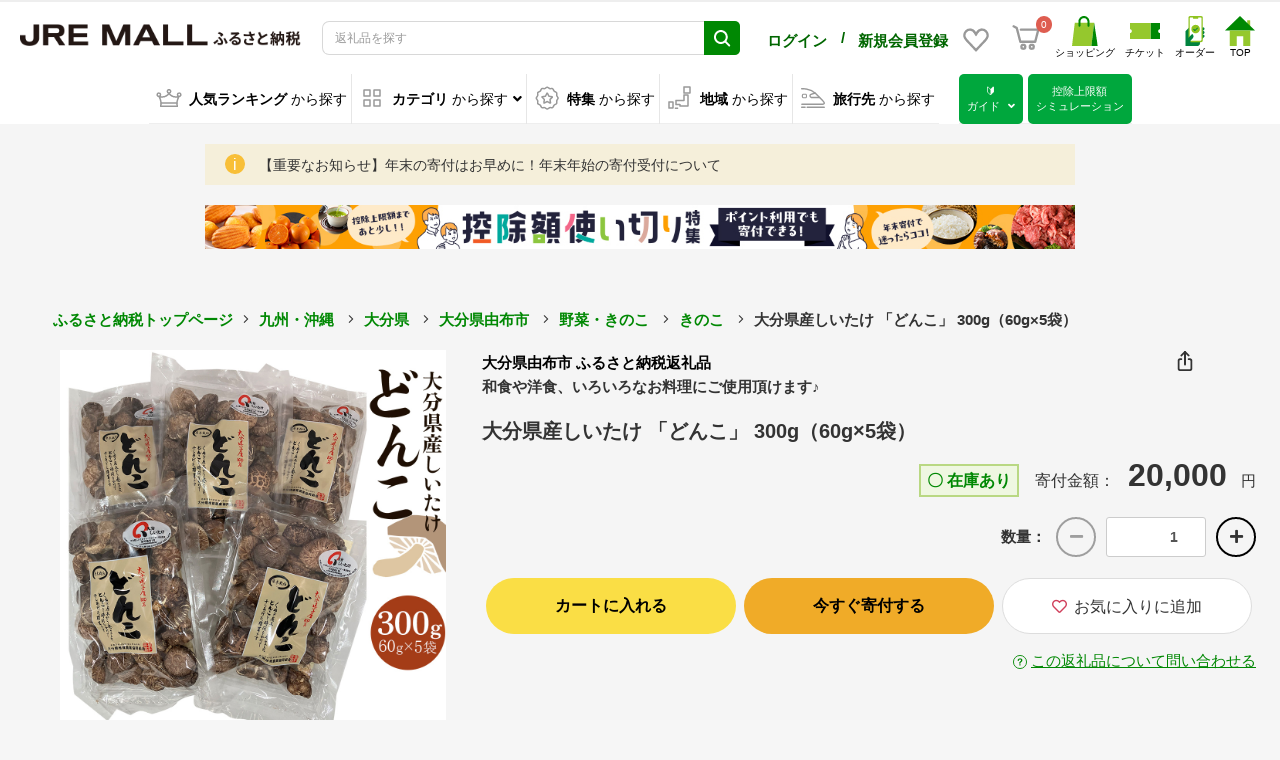

--- FILE ---
content_type: text/html; charset=UTF-8
request_url: https://furusato.jreast.co.jp/furusato/products/detail/F440/F440-AH07
body_size: 32541
content:
<!doctype html>

        
        
<html lang="ja">
<head prefix="og: http://ogp.me/ns# fb: http://ogp.me/ns/fb# product: http://ogp.me/ns/product#">
        
    <meta charset="utf-8">
    <meta name="viewport" content="width=device-width, initial-scale=1, shrink-to-fit=no">
    <meta name="eccube-csrf-token" content="864e4.ZGJiF-eDWpI_ycmJwpugd2FYUhJl_JPYWxbIzocwbKU.AStQYL35MfV6k__xuOzOJhU5NiAxjP6Wb1KioOJ0Nc5RCg9ur8wU4FmwiA">

    <!-- 必須のドメインへの事前接続 -->
    <link rel="dns-prefetch" href="https://www.google.com" />
    <link rel="dns-prefetch" href="https://www.google.co.jp" />
    <link rel="dns-prefetch" href="https://b99.yahoo.co.jp" />
    <link rel="dns-prefetch" href="https://googleads.g.doubleclick.net" />
    <link rel="dns-prefetch" href="https://td.doubleclick.net" />
    <link rel="dns-prefetch" href="https://www.googletagmanager.com" />
    <link rel="dns-prefetch" href="https://o.clarity.ms" />
    <link rel="dns-prefetch" href="https://www.clarity.ms" />
    <link rel="dns-prefetch" href="https://connect.facebook.net" />
    <link rel="dns-prefetch" href="https://www.facebook.com" />
    <link rel="dns-prefetch" href="https://gum.criteo.com" />
    <link rel="dns-prefetch" href="https://sslwidget.criteo.com" />
    <link rel="dns-prefetch" href="https://fledge.as.criteo.com" />
    <link rel="dns-prefetch" href="https://measurement-api.criteo.com" />
    <link rel="dns-prefetch" href="https://media-jrenet-jp-image.s3.ap-northeast-1.amazonaws.com" />

    
    <!-- Google Tag Manager -->
    <script>(function(w,d,s,l,i){w[l]=w[l]||[];w[l].push({'gtm.start':
    new Date().getTime(),event:'gtm.js'});var f=d.getElementsByTagName(s)[0],
    j=d.createElement(s),dl=l!='dataLayer'?'&l='+l:'';j.async=true;j.src=
    'https://www.googletagmanager.com/gtm.js?id='+i+dl;f.parentNode.insertBefore(j,f);
    })(window,document,'script','dataLayer','GTM-MNGKFC6N');</script>
    <!-- End Google Tag Manager -->

            <title>大分県産しいたけ 「どんこ」 300g（60g×5袋） | 大分県由布市 | JRE MALLふるさと納税</title>
        <meta property="og:title" content="大分県産しいたけ 「どんこ」 300g（60g×5袋） | 大分県由布市 | JRE MALLふるさと納税">
                                <meta name="description" content="大分県由布市のふるさと納税でもらえる返礼品「大分県産しいたけ 「どんこ」 300g（60g×5袋）」です。JRE MALLふるさと納税ではきのこなど人気の特産品を豊富に品揃え。はじめての方でも控除上限額シミュレーションやFAQで迷わず寄付できます。">
        <meta property="og:description" content="大分県由布市のふるさと納税でもらえる返礼品「大分県産しいたけ 「どんこ」 300g（60g×5袋）」です。JRE MALLふるさと納税ではきのこなど人気の特産品を豊富に品揃え。はじめての方でも控除上限額シミュレーションやFAQで迷わず寄付できます。">
            <meta property="og:site_name" content="JRE MALLふるさと納税">
                <meta property="og:type" content="product">
                    <meta property="og:url" content="https://furusato.jreast.co.jp/furusato/products/detail/F440/F440-AH07">
                <script type="application/ld+json">
        {
          "@context" : "https://schema.org",
          "@type" : "WebSite",
          "name" : "JRE MALLふるさと納税",
          "url" : "https://furusato.jreast.co.jp/furusato/products/detail/F440/F440-AH07"
        }
        </script>
                <meta property="product:price:amount" content="20000"/>
        <meta property="product:price:currency" content="JPY"/>
        <meta property="product:product_link" content="https://furusato.jreast.co.jp/furusato/products/detail/F440/F440-AH07"/>
        <meta property="product:retailer_title" content="JR東日本が運営【JRE MALLふるさと納税】"/>
        <meta property="og:image" content="https://furusato.jreast.co.jp/html/upload/save_image/shop/17647/product/306147/0619152334_6853ace6b8a61.jpg">
    
                            <meta name="robots" content="index, follow">
                            <link rel="canonical" href="https://furusato.jreast.co.jp/furusato/products/detail/F440/F440-AH07">
    
        
    <link rel="icon" href="/html/template/jremall/assets/img/common/jremall_favicon.ico">
    <link rel="apple-touch-icon" href="/html/template/jremall/assets/img/common/apple-touch-icon.png">
    <link rel="manifest" href="/html/template/jremall/assets/img/common/manifest.webmanifest">
    <link rel="preload" href="/html/template/jremall/assets/webfonts/fa-solid-900.woff2" as="font" type="font/woff2" crossorigin>
    <link rel="preload" href="/html/upload/save_image/no_image_product.png" as="image">
    <link rel="preload" href="/html/template/jremall/assets/img/common/select_triangle_black.svg" as="image" type="image/svg+xml">

                <link rel="stylesheet" href="/html/template/jremall/assets/css/bootstrap.min.css">
                <link rel="stylesheet" href="/html/template/jremall/assets/css/all.min.css">
        <link rel="stylesheet" href="/html/template/jremall/assets/css/slick.min.css">
        <link rel="stylesheet" href="/html/template/jremall/assets/css/swiper.min.css">
        <link rel="stylesheet" href="/html/template/jremall/assets/css/style.min.css?ver=20251229030717">
                <link rel="stylesheet" href="/html/template/jremall/assets/css/furusato/customize.css?ver=20251229030717">
    
        <link rel="stylesheet" href="/html/template/jremall/assets/css/fancyBox.css">
    <style>
        .ec-select select {
            border-color: #ccc;
        }
                .loading-mask {
            position: fixed;
            top: 0;
            left: 0;
            width: 100vw;
            height: 100vh;
            z-index: 10000;
        }
        a:focus {
            outline: none;
        }

        .slick-slider {
            margin-bottom: 30px;
        }

        .slick-dots {
            position: absolute;
            bottom: -45px;
            display: block;
            width: 100%;
            padding: 0;
            list-style: none;
            text-align: center;
        }

        .slick-dots li {
            position: relative;
            display: inline-block;
            width: 20px;
            height: 20px;
            margin: 0 5px;
            padding: 0;

            cursor: pointer;
        }

        .slick-dots li button {
            font-size: 0;
            line-height: 0;
            display: block;
            width: 20px;
            height: 20px;
            padding: 5px;
            cursor: pointer;
            color: transparent;
            border: 0;
            outline: none;
            background: transparent;
        }

        .slick-dots li button:hover,
        .slick-dots li button:focus {
            outline: none;
        }

        .slick-dots li button:hover:before,
        .slick-dots li button:focus:before {
            opacity: 1;
        }

        .slick-dots li button:before {
            content: " ";
            line-height: 20px;
            position: absolute;
            top: 0;
            left: 0;
            width: 12px;
            height: 12px;
            text-align: center;
            opacity: .25;
            background-color: black;
            border-radius: 50%;

        }

        .slick-dots li.slick-active button:before {
            opacity: .75;
            background-color: black;
        }

        .slick-dots li button.thumbnail img {
            width: 0;
            height: 0;
        }

        .ec-sliderItemRole{
            position: relative;
        }

        .slick-list {
            width: 100%;
        }

        .slide-item{
            position: relative;
        }

        .zoom-scope{
            display: none;
            position: absolute;
            top: 0;
            left: 0;
            width: calc(100% / 3);
            height: calc(100% / 3);
            background: #fff;
            opacity: 0.4;
        }

        .zoom-area{
            position: absolute;
            top: 0;
            left: 100%;
            z-index:1;
            display: none;
            width: calc(100% - 20px);
            background: #fff;
            opacity: 1;
            overflow: hidden;
        }

        .zoom-canvas{
            position: absolute;
            top: 0;
            left: 0;
            width: 300%;
            height: 300%;
        }

        .zoom-canvas img {
            width: 100%;
            height: auto;
            background-color: #fff;
            object-fit: scale-down;
            aspect-ratio: 1 / 1;
            zoom: 300%;
        }

        .item_nav .slideThumb img {
            width: 100%;
            height: auto;
            background-color: #fff;
            object-fit: scale-down;
            aspect-ratio: 1 / 1;
            /* zoom: 300%; */
        }

        .ec-layoutRole{
            background: #F5F5F5;
        }
        .ec-layoutRole__main{
            position: relative;
        }
        .bubble{
            display: none;
        }
        .ec-productRole__btn {
            margin-bottom: 15px;
        }
        #quantity {
            min-width: auto;
            width: 100px;
            margin-left: 10px;
        }
        .ec-headingShop {
            font-size: 12px;
            margin: 0 0 10px 0;
            line-height: 1.6;
        }
        .ec-headingShop a {
            color: black;
        }
        .ec-headingShop img {
            width: 22px;
            margin-right: 12px;
        }
        .product-detail-table-container {
            word-break: break-all;
        }

        @media only screen and (min-width: 768px) {
            .ec-headingShop {
                font-size: 16px;
                font-weight: bold;
                padding-bottom: 10px;
            }
            .ec-headingShop span {
                font-size: 12px;
                margin-right: 12px;
            }
        }
        .table-product-info th {
            padding: 3px 5px;
            float: right;
        }
        .table-product-info td {
            padding: 3px 5px;
        }
        .ec-productRole__jrePoint,
        .ec-productRole__jrePointLink {
            display: inline-block;
            margin-bottom: 20px;
        }
        .ec-productRole__jrePoint .ec-productRole__jrePointGetText {
            font-size: 13px;
            font-weight: normal;
        }
        .ec-productRole__jrePoint #jre-point-num {
            font-size: 16px;
            font-weight: bold;
            color: #008803;
        }
        .ec-productRole__jrePoint .ec-productRole__jrePointText {
            font-size: 13px;
            font-weight: bold;
            margin-right: 10px;
            color: #008803;
        }
        .ec-productRole__jrePointLink a {
            font-size: 12px;
            color: #008803;
            text-decoration: underline;
            cursor: pointer;
        }
        @media only screen and (max-width: 767px) {
            .ec-productRole__jrePoint,
            .ec-productRole__jrePointLink {
                display: block;
                margin-bottom: 10px;
            }
            .ec-productRole__jrePoint .ec-productRole__jrePointGetText {
                display: none;
            }
            .ec-productRole__jrePoint .ec-productRole__jrePointText {
                margin-right: 0;
            }
            .product-contact-link {
                text-align: right;
            }
            .product-contact-link * {
                font-size: 12px;
            }
            .ec-footerRole__bottom {
                height: 200px;
            }
        }
        @media only screen and (min-width: 768px) {
            #sns-block-btn {
                position: absolute;
                right: 20px;
                cursor: pointer;
            }
        }
        #sns-block-modal {
            display: none;
            position: absolute;
            z-index: 10;
            right: 30px;
            background-color: white;
            padding: 10px;
            border: solid 1px #DDDDDD;
            margin-top: 5px;
            border-radius: 0.5em;
        }
        #sns-block-modal:before {
            content: "";
            position: absolute;
            top: -30px;
            right: 8px;
            border: 15px solid transparent;
            border-bottom: 15px solid #DDDDDD;
            z-index: 20;
        }
        #sns-block-modal:after {
            content: "";
            position: absolute;
            top: -28px;
            right: 8px;
            border: 15px solid transparent;
            border-bottom: 15px solid #fff;
            z-index: 30;
        }
        #sns-block-modal .sns-block-content {
            margin: 4px;
        }
        #sns-block-modal .sns-block-content img {
            margin: 4px;
        }
        #sns-block-modal .sns-block-content span {
            font-weight: normal;
        }
        #sns-block-modal .sns-block-content #js-copy {
            cursor: pointer;
        }
        .ec-headingShopSp {
            display: none;
        }
        @media only screen and (max-width: 767px) {
            .ec-sliderItemRole {
                margin-bottom: 0;
            }
            #sns-block-btn {
                cursor: pointer;
            }
            .ec-headingShop {
                text-align: right;
            }
            #sns-block-modal {
                right: 20px;
                text-align: left;
            }
            .ec-headingShopSp {
                display: block;
                padding-top: 10px;
                border-top: solid 1px #DDDDDD;
                margin: 0 20px 10px 20px;
            }
            .ec-headingShopSp a {
                color: black;
                font-weight: bold;
                display: block;
                width: 100%;
            }
            .ec-headingShopSp i {
                padding-top: 4px;
            }
            .ec-headingShop a.pcOnly {
                display: none;
            }
            .product-detail-table-container {
                margin-top: -1px;
            }
        }
        .ec-productRole .ec-productRole__description {
            word-break: break-all;
        }

        /* 確認モーダル */
        .ec-modal-consent{
            position: fixed;
            top: 0;
            left: 0;
            width: 100%;
            height: 100%;
            text-align: center;
            background: rgba(0,0,0,50%);
            padding: 40px 20px;
            overflow: auto;
            opacity: 0;
            visibility: hidden;
            transition: .3s;
            box-sizing: border-box;
        }
        .ec-modal-consent:before{
            content: "";
            display: inline-block;
            vertical-align: middle;
            height: 100%;
        }
        .ec-modal-consent.active{
            opacity: 1;
            visibility: visible;
        }
        .ec-modal-overlay-2{
            position: relative;
            display: inline-block;
            vertical-align: middle;
            max-width: 60vw;
            width: 90%;
        }
        .ec-modal-consent .modal-content{
            background: #fff;
            text-align: left;
            padding: 30px;
        }
        .ec-modal-consent .modal-content .modal-header .modal-close-icon {
            text-align: right;
        }
        .ec-modal-consent .modal-content .modal-header .modal-close-icon .modal-close {
            cursor: pointer;
        }
        .ec-modal-consent .modal-content .modal-header .modal-close-icon .modal-close img {
            width: 1em;
        }
        .ec-modal-consent .modal-content .modal-body {
            margin: 30px 0;
            text-align: center;
        }
        .ec-modal-consent .modal-content .modal-body .modal-body-honbun {
            display: inline-block;
            text-align: left;
        }
        .ec-modal-consent .modal-content .modal-footer {
            display: flex;
            flex-wrap: wrap;
            justify-content: center;
        }
        .ec-modal-consent .modal-content .modal-footer button {
            width: 300px;
            margin: 10px 10px;
            border-radius: 3em!important;
            font-size: 16px;
        }
        .ec-modal-consent .modal-content .modal-footer button.modal-close {
            background-color: #fff;
            border: solid 1px #ddd;
            color: #333;
        }
        .ec-modal-consent .modal-content .modal-footer button.modal-close:hover {
            background-color: #ddd;
        }
        .ec-modal-consent .modal-content .modal-footer button.add-cart {
            background-color: #ef5e1f;
            border: solid 1px #ef5e1f;
            color: #fff;
        }
        .ec-modal-consent .modal-content .modal-footer button.add-cart:hover {
            background-color: white;
            color: #ef5e1f;
        }
        @media only screen and (max-width: 767px) {
            .ec-modal-consent .modal-content {
                padding: 10px;
            }
            .ec-modal-consent .ec-modal-overlay-2 {
                max-width: none;
                width: 90%;
            }
            .ec-modal-consent .modal-content .modal-footer {
                display: flex;
                flex-direction: column;
            }
            .ec-modal-consent .modal-content .modal-footer button {
                width: 100%;
                margin: 10px 0;
            }
        }
        .ec-sliderItemRole .item_nav {
            overflow: hidden;
        }
        .product_detail_font {
            font-family: "メイリオ", Meiryo, "ヒラギノ角ゴ Pro W3", "Hiragino Kaku Gothic Pro", Osaka, "ＭＳ Ｐゴシック", "MS PGothic", sans-serif;
        }
        #detail_price02_inc_tax {
            font-size: 16px;
            font-weight: bold;
        }
        #detail_jre_point_num {
            color: #00833f;
            font-size: 16px;
            font-weight: bold;
        }
        .ec-productRole__description {
            font-family: "メイリオ", Meiryo, "ヒラギノ角ゴ Pro W3", "Hiragino Kaku Gothic Pro", Osaka, "ＭＳ Ｐゴシック", "MS PGothic", sans-serif;
        }
        .ec-productRole .ec-productRole__actions .ec-select select {
            height: 50px
        }

        .variation_select_item_area {
            display: inline-flex;
            justify-content: flex-start;
            margin-bottom: 10px;
            flex-wrap: wrap;
            width: 100%;
        }
        @media only screen and (min-width: 768px) {
            .variation_select_item_area {
                width: 350px;
            }
        }
        .variation_select_item {
            margin-right: 5px;
            margin-bottom: 10px;
            padding: 5px 10px;
            cursor: pointer;
            text-align: center;
            border: 1px solid #e7e7e7;
            display: flex;
            align-items: center;
        }
        .variation_select_item.variation_selected {
            border: 1px solid #0da4b2;
        }
        .variation2_thumbnail_image_wrapper {
            padding: 0 5px;
            width: 16.6666666667%;
            opacity: .8;
            cursor: pointer;
        }
        .variation2_thumbnail_image {
            width: 100%;
            height: auto;
            background-color: #fff;
            object-fit: scale-down;
            aspect-ratio: 1 / 1;
        }

        /* slick */

        /* Arrows */
        .slick-prev,
        .slick-next
        {
            font-size: 0;
            line-height: 0;
            z-index: 10;

            position: absolute;
            top: 50%;

            display: block;

            width: 50px;
            height: 474px;
            padding: 0;
            -webkit-transform: translate(0, -50%);
            -ms-transform: translate(0, -50%);
            transform: translate(0, -50%);

            cursor: pointer;

            color: transparent;
            border: none;
            outline: none;
            background: transparent;
        }
        .slick-prev:hover,
        .slick-prev:focus,
        .slick-next:hover,
        .slick-next:focus
        {
            color: transparent;
            outline: none;
            background: transparent;
        }
        .slick-prev:hover:before,
        .slick-prev:focus:before,
        .slick-next:hover:before,
        .slick-next:focus:before
        {
            opacity: 1;
        }
        .slick-prev.slick-disabled:before,
        .slick-next.slick-disabled:before
        {
            opacity: .25;
        }

        .slick-prev:before,
        .slick-next:before
        {
            font-size: 48px;
            line-height: 1;

            opacity: .75;
            color: black;

            -webkit-font-smoothing: antialiased;
            -moz-osx-font-smoothing: grayscale;
        }

        .slick-prev
        {
            left: 0px;
        }
        [dir='rtl'] .slick-prev
        {
            right: 0px;
            left: auto;
        }
        .slick-prev:before
        {
            content: '〈';
        }
        [dir='rtl'] .slick-prev:before
        {
            content: '〉';
        }

        .slick-next
        {
            right: 0px;
        }
        [dir='rtl'] .slick-next
        {
            right: auto;
            left: 0px;
        }
        .slick-next:before
        {
            content: '〉';
        }
        [dir='rtl'] .slick-next:before
        {
            content: '〈';
        }
        .ec-productRole .ec-productRole__title h1.ec-headingTitle {
            line-height: 1.2;
        }
        @media only screen and (min-width: 768px) {
            .ec-productRole .ec-productRole__title h1.ec-headingTitle {
                font-size: 20px;
            }
        }
        @media only screen and (max-width: 767px) {
            .ec-productRole .ec-productRole__title h1.ec-headingTitle {
                margin-bottom: 10px;
            }
        }

                .ec-productRole__description.product_detail_font img {
            width: initial;
        }
        .ec-productRole__description.product_detail_font iframe {
            max-width: 100%;
        }
        .ec-productRole__description.product_detail_font pre {
            white-space: pre-wrap;
        }

        @media only screen and (max-width: 767px) {
          .product-detail-table-head {
            width: 25%;
            min-width: 25vw;
          }
          .product-detail-table-value {
            max-width: 55vw;
            word-break: break-all;
          }
        }

        .rules_area {
            padding-top: 20px;
        }
        .rules_area > img {
            width: 100px;
            height: 30px;
        }
        .rules_comment_area {
            padding-top: 20px;
        }
        .rules_comment_area > img {
            width: 100px;
            height: 30px;
        }
        #rules_comment1 {
            word-break:break-all;
        }
        @media only screen and (min-width: 768px) {
            .rules_area {
                display: flex;
                justify-content: right;
            }
            .rules_area > img {
                margin-right: 5px;
            }
            .rules_comment_area {
                display: flex;
                justify-content: right;
            }
            .rules_comment_area > img {
                margin-right: 5px;
            }
        }
        @media only screen and (max-width: 767px) {
            .rules_area {
                text-align: right;
            }
            #rules_comment1 {
                margin-top: 10px;
                text-align: left;
            }
            .br::before {
                content: "\A" ;
                white-space: pre ;
            }
        }
        .btn-circle {
            width: 40px;
            height: 40px;
            background-color: #f5f5f5;
            margin: 0 0 5px 10px;
            border: solid 2px #000;
            border-radius: 30px;
        }

        .ec-numberInput .btn-circle:disabled {
            color: #707070;
            cursor: not-allowed;
            filter: alpha(opacity = 65);
            opacity: .65;
            border: solid 2px #707070;
        }

        .product_detail_font {
            position: relative;
        }

        .expand {
            max-height: 15em;
            overflow: hidden;
            position: relative;
            transition: .5s;
        }

        .expand::before {
            content: "";
            position: absolute;
            width: 100%;
            height: 75%;
            bottom: 0;
            background-image: linear-gradient(rgba(246, 246, 246, 0), rgb(246, 246, 246));
            pointer-events: none;
            transition: 1s;
        }

        .product_detail_font input {
            visibility: hidden;
            display: none;
        }

        .product_detail_font label {
            display: flex;
            justify-content: center;
        }
        .product_detail_font label span {
            position: absolute;
            bottom: 3em;
            display: block;
            z-index:999;
            cursor: pointer;
            text-transform: uppercase;

            margin-bottom: 0;
            font-weight: 400;
            text-align: center;
            vertical-align: middle;
            touch-action: manipulation;
            cursor: pointer;
            background-image: none;
            border: 1px solid transparent;
            white-space: nowrap;
            font-size: 16px;
            line-height: 1.42857;
            border-radius: 3em !important;
            -moz-user-select: none;
            -webkit-user-select: none;
            user-select: none;
            padding: 10px 16px;
            text-decoration: none;
            color: #333;
            background-color: #fff;
            border-color: #ddd;
            display: block;
            width: 300px;
            height: 56px;
            line-height: 56px;
            padding-top: 0;
            padding-bottom: 0;

        }

        .product_detail_font input:checked + label {
            display: none;
        }

        .product_detail_font input[type=checkbox]:checked ~ .expand {
            max-height: max-content;
        }

        .product_detail_font input[type=checkbox]:checked ~ .expand:before {
            opacity: 0
        }

        .reward_points{
            padding: 9px 12px;
            font-size: 12px !important;
            margin-right: 2px;
            margin-bottom: 4px;
            width: 100px;
        }
        .label-color {
            background: #EB6157;
            font-size: 14px !important;
        }
        .cart-toast {
            position: absolute;
            top: -60px;
            left: 50%;
            transform: translateX(-50%);
            background-color: white;
            color: black;
            border: 2px solid #ffa500;
            padding: 12px 20px;
            border-radius: 8px;
            font-size: 14px;
            font-weight: bold;
            z-index: 9999;
            display: none;
            box-shadow: 0 4px 12px rgba(0, 0, 0, 0.15);
            white-space: nowrap;
            opacity: 0;
            transition: opacity 0.3s ease-in-out;
        }
        
        .cart-toast.show {
            display: block;
            opacity: 1;
        }
        
        .cart-toast.hide {
            opacity: 0;
        }
        
        .cart-toast-arrow {
            position: absolute;
            bottom: -10px;
            left: 50%;
            transform: translateX(-50%);
            width: 0;
            height: 0;
            border-left: 10px solid transparent;
            border-right: 10px solid transparent;
            border-top: 10px solid #ffa500;
        }
        
        .cart-toast-arrow::after {
            content: '';
            position: absolute;
            bottom: 2px;
            left: -8px;
            width: 0;
            height: 0;
            border-left: 8px solid transparent;
            border-right: 8px solid transparent;
            border-top: 8px solid white;
        }

        /* お気に入りボタンのスタイル - スマホ用 */
        .favorite-icon-button {
            background: transparent !important;
            border: none !important;
            padding: 8px !important;
            display: flex;
            align-items: center;
            justify-content: center;
            min-width: auto !important;
            width: auto !important;
        }

        .favorite-icon-container {
            display: flex;
            flex-direction: column;
            align-items: center;
            justify-content: center;
            gap: 4px;
        }

        .favorite-icon {
            font-size: 20px !important;
            margin: 0 !important;
        }

        .favorite-text {
            font-size: 10px !important;
            color: #333 !important;
            font-weight: normal !important;
            line-height: 1.2 !important;
            margin: 0 !important;
            text-align: center;
        }

        /* スマホ表示でのお気に入りボタンコンテナ */
        .smartphone-button-container {
            display: flex;
            align-items: center;
            gap: 10px;
        }

        /* カートに入れるボタンのスタイル - 通常商品用 */
        .cart-button-container .btn-add-cart,
        .cart-button-container button.btn-add-cart.ec-blockBtn--action,
        button.btn-add-cart.ec-blockBtn--action.ec-blockBtn--round2 {
            background-color: #FADE45 !important;
            background: #FADE45 !important;
            color: #000 !important;
            border: none !important;
            font-weight: bold !important;
        }

        .cart-button-container .btn-add-cart:hover,
        .cart-button-container button.btn-add-cart.ec-blockBtn--action:hover,
        button.btn-add-cart.ec-blockBtn--action.ec-blockBtn--round2:hover {
            background-color: #F9D435 !important;
            background: #F9D435 !important;
            color: #000 !important;
        }

        .cart-button-container .btn-add-cart:active,
        .cart-button-container button.btn-add-cart.ec-blockBtn--action:active,
        button.btn-add-cart.ec-blockBtn--action.ec-blockBtn--round2:active {
            background-color: #F8CA25 !important;
            background: #F8CA25 !important;
        }

        /* 今すぐ寄付するボタンのスタイル - ふるさと納税用 */
        .donation-button-container .btn-donation,
        .donation-button-container button.btn-donation.ec-blockBtn--action,
        button.btn-donation.ec-blockBtn--action.ec-blockBtn--round2 {
            background-color: #F0AB28 !important;
            background: #F0AB28 !important;
            color: #000 !important;
            border: none !important;
            font-weight: bold !important;
        }

        .donation-button-container .btn-donation:hover,
        .donation-button-container button.btn-donation.ec-blockBtn--action:hover,
        button.btn-donation.ec-blockBtn--action.ec-blockBtn--round2:hover {
            background-color: #E09A18 !important;
            background: #E09A18 !important;
            color: #000 !important;
        }

        .donation-button-container .btn-donation:active,
        .donation-button-container button.btn-donation.ec-blockBtn--action:active,
        button.btn-donation.ec-blockBtn--action.ec-blockBtn--round2:active {
            background-color: #D08A08 !important;
            background: #D08A08 !important;
        }
    </style>

    
    <script src="/html/template/jremall/assets/js/jquery-3.5.1.min.js" fetchpriority="high"></script>
    <script>
        $(function() {
            $.ajaxSetup({
                'headers': {
                    'ECCUBE-CSRF-TOKEN': $('meta[name="eccube-csrf-token"]').attr('content')
                }
            });
        });
    </script>
                    
    </head>
<body id="page_furusato_product_detail_by_code" class="product_page column_1">
<!-- Google Tag Manager (noscript) -->
<noscript><iframe src="https://www.googletagmanager.com/ns.html?id=GTM-MNGKFC6N"
height="0" width="0" style="display:none;visibility:hidden"></iframe></noscript>
<!-- End Google Tag Manager (noscript) -->



<div class="ec-layoutRole">
                <div class="ec-layoutRole__header">
                            <!-- ▼ヘッダー(商品検索・ログインナビ・カート) -->
            

<script>
    function openSnsGA(type,id) {
        /*
        gtag("event", "open_sns", {
                type: type,
                location:location.pathname,
                from: "hamburgermenu"
        });
        */
    }
    function openHamburgermenuMenuGA(type) {
        /*
        gtag("event", "hamburgermenu", {
                type: type,
                location:location.pathname,
                from: "hamburgermenu"
        });
        */
    }
</script>
<div class="ec-headerNaviRole">
    <div class="ec-headerNaviRole__left">
        <div class="ec-headerRole__navSP">
            
<div class="ec-headerNavSP">
    <img src="/html/template/jremall/assets/icon/menu.svg" width="25" height="25" style="vertical-align:baseline;" fetchpriority="high">
</div>
        </div>
        <div class="ec-headerNaviRole__logo">
            <style>
.ec-headerRole__navPC {
    display: flex !important;
    justify-content: flex-end;
}
.ec-headerNavPC {
    width: 40%;
    height: auto;
    display: flex !important;
    margin: 5px;
    align-self: center;
}
.ec-headerNavPC a img {
    max-width: 150px;
    height: auto;
}
.ec-headerNavPC a .site_logo_name {
    font-size: 10px;
    color: black;
    text-align: center;
}
.ec-headerTitle .ec-headerTitle__title img {
    width: 290px;
    height: 22px;
    aspect-ratio: 290 / 22;
    -o-object-fit: contain;
    object-fit: contain;
    min-width: 282px;
}
.ec-headerNaviRole .ec-headerNaviRole__left {
    width: 40%;
}
.ec-headerNaviRole .ec-headerNaviRole__nav.favorite-sp .ec-headerNav__item.favorite-sp img {
    width: 28px;
    height: auto;
    margin-right: 5px;
}
@media (min-width: 768px) and (max-width: 1000px) {
    .ec-headerNav .ec-headerNav__item.user-block-pc {
        align-self: center;
    }
}
@media only screen and (min-width: 768px) {
    .ec-headerNav .ec-headerNav__item.user-block-pc {
        align-self: center;
    }
    .ec-headerNav .ec-headerNav__item.favorite-sp {
        align-self: center;
    }
    .ec-headerNaviRole__nav.favorite-sp .ec-headerNav {
        display: flex;
        justify-content: space-around;
    }
}
@media screen and (max-width: 1450px) {
    .ec-headerNav .ec-headerNav__jrePoint,
    .ec-headerNav .ec-headerNav__item a {
        font-size: 10px !important;
    }
}
@media screen and (max-width: 1024px) {
    .ec-headerNaviRole .ec-headerNaviRole__left {
        width: 15%;
    }
    .ec-headerNaviRole .ec-headerNaviRole__nav {
        width: 60%;
        min-width: 220px;
    }
    .ec-headerNav .ec-headerNav__item img {
        width: 18px;
    }
    .ec-cartNavi {
        margin: 0;
    }
    .ec-headerTitle .ec-headerTitle__title img {
        width: 90%;
        height: auto;
        aspect-ratio: 320 / 99;
        -o-object-fit: contain;
        object-fit: contain;
        vertical-align: middle;
        min-width: 120px;
    }
}
@media screen and (max-width: 767px) {
    .ec-headerTitle .ec-headerTitle__title img {
        width: 110px;
        height: auto;
        aspect-ratio: 320 / 99;
        -o-object-fit: contain;
        object-fit: contain;
        vertical-align: bottom;
        min-width: 100px;
    }
    .ec-headerNaviRole .ec-headerNaviRole__left {
        width: 40%;
    }
    .ec-headerNaviRole .ec-headerNaviRole__right {
        width: 60%;
    }
    .ec-headerNaviRole .ec-headerNaviRole__nav.favorite-sp {
        display: unset;
    }
    .ec-headerNav .ec-headerNav__item.favorite-sp {
        position: absolute;
        top: 94px;
        right: 44px;
    }
    .ec-headerNaviRole .ec-headerRole__cart.cart-sp {
        position: absolute;
        top: 94px;
        right: 10px;
        display: unset;
    }
    /* 固定ヘッダー内のお気に入りとカートボタンの位置調整 */
    .ec-headerNaviRole.fixed .ec-headerNav__item.favorite-sp {
        top: 6px !important;
        right: 44px;
    }
    .ec-headerNaviRole.fixed .ec-headerRole__cart.cart-sp {
        top: 6px !important;
        right: 10px;
    }
    .ec-headerNaviRole .ec-headerNaviRole__nav.favorite-sp .ec-headerNav__item.favorite-sp img {
        width: 24px;
        height: 24px;
        margin-right: 0;
    }
}
</style>
<div class="ec-headerRole__title">
    <div class="ec-headerTitle">
        <div class="ec-headerTitle__title">
                            <div class="ec-headerTitle__title-h1">
                    <a href="https://furusato.jreast.co.jp/furusato">
                        <picture style="display:block;">
                                                                                    <source media="(min-width: 1025px)" srcset="/html/template/jremall/assets/img/common/logo.png" width="290" height="22">
                            <source media="(max-width: 1024px)" srcset="/html/template/jremall/assets/img/common/logo_sp.png" width="320" height="99">
                            <img src="/html/template/jremall/assets/img/common/logo.png" draggable="false" alt="JRE MALLふるさと納税" fetchpriority="high">
                        </picture>
                    </a>
                </div>
                    </div>
    </div>
</div>

        </div>
    </div>
    <div class="ec-headerNaviRole__center">
        <div class="ec-headerNaviRole__user">
            <style>
.ec-headerNaviRole__center .ec-headerNaviRole__user .ec-headerNav.user-name-point-sp {
    display: none;
}
@media only screen and (max-width: 767px) {
    .ec-headerNaviRole .ec-headerNaviRole__logo {
        width: fit-content;
        margin-left: 0;
    }
    .ec-headerNav .ec-headerNav__item {
        margin-right: 5px;
    }
    .ec-headerNav__item.user-name-sp a span {
        font-size: calc((100vw - 320px) / 140 + 14px);
    }
    .ec-headerNav .ec-headerNav__jreUserName {
        margin-right: 0;
    }
    .ec-headerNav .ec-headerNav__item {
        margin-right: 0;
    }
    .ec-headerNav__item.user-point-sp span {
        font-size: 16px;
        align-self: baseline;
    }
    .ec-cartNavi .ec-cartNavi__badge {
        left: calc(100% - 8px);
    }
    .ec-headerNaviRole {
        padding-left: 10px;
        padding-right: 10px;
    }
    .ec-headerNav__item.user-name-sp {
        width: 46%;
    }
    .ec-headerNav__item.user-point-sp {
        width: 52%;
    }
    .ec-headerNav .ec-headerNav__jrePointText {
        font-size: 10px !important;
    }
    .ec-headerNaviRole__center .ec-headerNaviRole__user .ec-headerNav.user-name-point-sp {
        display: flex;
        height: 30px;
    }
    .ec-headerNaviRole__center .ec-headerNaviRole__user .ec-headerNav.user-name-point-sp .ec-headerNav__item.user-name-sp {
        display: flex;
        justify-content: flex-start;
        align-self: center;
    }
    .ec-headerNaviRole__center .ec-headerNaviRole__user .ec-headerNav.user-name-point-sp .ec-headerNav__item.user-point-sp {
        display: flex;
        justify-content: flex-end;
        align-self: center;
    }
    .ec-headerNaviRole__center .ec-headerNaviRole__user {
        margin-bottom: 5px;
        height: max-content;
    }
    /* .ec-headerSearch .ec-headerSearch__keyword .ec-input .ec-input-icon {
        width: 40px;
        left: 81%;
    }
    .ec-headerSearch .ec-headerSearch__keyword .ec-input {
        width: 87%;
        margin: 0;
    }
    .ec-headerNav .ec-headerNav__item.favorite-pc {
        display: none;
    }
    .ec-headerRole__navPC .ec-headerNavPC.cmn_sitelogo,
    .ec-headerRole__navPC .ec-headerNavPC.menu_netdeekinaka,
    .ec-headerRole__navPC .ec-headerNavPC.cmn_jrlogo {
        display: none !important;
    } */
}
</style>
<script>
    function fromHeaderGA(eventNm) {
        /*
        gtag("event", eventNm, {
                location:location.pathname
        });
        */
    }
</script>
<div class="ec-headerNav user-name-point-sp">
                <div class="ec-headerNav__item user-name-sp" style="justify-content:flex-start;width:fit-content;">
            <a onclick="fromHeaderGA('header_mypage')" href="https://furusato.jreast.co.jp/mypage/">
                <div><span><strong>ログイン</strong></span></div>
            </a>
        </div>
        <div class="ec-headerNav__item user-name-sp" style="justify-content:flex-start;width:fit-content;margin:0 10px;">
            <div><span><strong>/</strong></span></div>
        </div>
        <div class="ec-headerNav__item user-name-sp" style="justify-content: flex-start;">
            <a href="https://furusato.jreast.co.jp/clear_entry">
                <div><span><strong>新規会員登録</strong></span></div>
            </a>
        </div>
    </div>

        </div>
        <div class="ec-headerNaviRole__search">
                            


                <link rel="stylesheet" href="/html/template/jremall/assets/css/jquery-ui-1.13.2.custom.min.css" fetchpriority="high"/>
    
<script>
var parent_category_ids = [];
            parent_category_ids.push("1");
                parent_category_ids.push("8");
                parent_category_ids.push("20");
                parent_category_ids.push("26");
                parent_category_ids.push("37");
                parent_category_ids.push("46");
                parent_category_ids.push("53");
                parent_category_ids.push("61");
                parent_category_ids.push("67");
                parent_category_ids.push("76");
                parent_category_ids.push("84");
                parent_category_ids.push("91");
                parent_category_ids.push("100");
                parent_category_ids.push("107");
                parent_category_ids.push("119");
                parent_category_ids.push("126");
                parent_category_ids.push("130");
                parent_category_ids.push("132");
        var unisearch_host = "s3bizprd.ukw.jp";
    var loginid = '';
</script>
<script src="/html/template/jremall/assets/js/jquery.ui.autocomplete.html.js" defer="defer"></script>
<script src="/html/template/jremall/assets/js/furusato/unisearch.js?ver=20251229030717"></script>
<script src="/html/template/jremall/assets/js/jquery-ui-1.13.2.custom.min.js"></script>
<link rel="stylesheet" href="/html/template/jremall/assets/css/unisearch.css?ver=20251229030717">

<div class="ec-headerSearch">
    <form method="get" id="searchform" action="/furusato/products/list">
        <input type="hidden" id="from" name="from" value="site_search">
        <div class="ec-headerSearch__keyword">
            <div class="ec-input">
                <input type="search" id="head-search-name" name="name" maxlength="255" class="search-name head-search-name ui-autocomplete-input" placeholder="返礼品を探す" autocomplete="off">
                <button type="submit" class="ec-input-icon" id="header-search-btn"><img src="/html/template/jremall/assets/icon/icon-search.svg" width="24" height="24" fetchpriority="high"></button>
            </div>
        </div>
    </form>
</div>

                    </div>
    </div>
    <div class="ec-headerNaviRole__right">
        <div class="ec-headerNaviRole__nav favorite-sp">
            <script>
    function fromHeaderGA(eventNm) {
        /*
        gtag("event", eventNm, {
                location:location.pathname
        });
        */
    }
</script>
<div class="ec-headerNav">
                <div class="ec-headerNav__item user-block-pc">
            <a onclick="fromHeaderGA('header_mypage')" href="https://furusato.jreast.co.jp/mypage/">
                <div><span><strong>ログイン</strong></span></div>
            </a>
        </div>
        <div class="ec-headerNav__item user-block-pc">
            <div><span><strong>/</strong></span></div>
        </div>
        <div class="ec-headerNav__item user-block-pc">
            <a href="https://furusato.jreast.co.jp/clear_entry">
                <div><span><strong>新規会員登録</strong></span></div>
            </a>
        </div>
                            <div class="ec-headerNav__item favorite-sp">
                <a onclick="fromHeaderGA('header_mypage_favorite')" href="https://furusato.jreast.co.jp/mypage/favorite">
                    <img src="/html/template/jremall/assets/icon/favorite.svg" width="24" height="24" fetchpriority="high"><br>
                </a>
            </div>
            </div>

        </div>
        <div class="ec-headerRole__cart cart-sp">
            <style>
    .ec-headerRole__cart .ec-cartNaviWrap .ec-cartNavi img {
        width: 28px;
        height: 28px;
        max-width: unset;
    }
    @media screen and (max-width: 767px) {
        .ec-headerRole__cart .ec-cartNaviWrap .ec-cartNavi img {
            width: 24px;
            height: 24px;
        }
    }
</style>
<script>
    function fromHeaderCartGA() {
        /*
        gtag("event", 'header_cart', {
                location:location.pathname
        });
        */
    }
</script>
<div class="ec-cartNaviWrap">
    <div class="ec-cartNavi">
        <a onclick="fromHeaderCartGA()" href="/cart">
            <img src="/html/template/jremall/assets/icon/cart.svg" width="24" height="24" fetchpriority="high">
            <span class="ec-cartNavi__badge">0</span>
            <br>
        </a>
    </div>


</div>
        </div>
                <div class="ec-headerRole__navPC">
                        <div class="ec-headerNavPC cmn_jrlogo">
                <a href="https://shopping.jreast.co.jp/" style="display:block;width:max-content;text-align:center;">
                    <img src="/html/template/jremall/assets/icon/icon_shopping_green.svg" width="30" height="30" style="width:30px;height:30px;aspect-ratio:auto 30 / 30;object-fit:scale-down;background-color:transparent;" fetchpriority="high">
                    <div class="site_logo_name">ショッピング</div>
                </a>
            </div>
            <div class="ec-headerNavPC cmn_jrlogo">
                <a href="https://event.jreast.co.jp/" style="display:block;width:max-content;text-align:center;">
                    <img src="/html/template/jremall/assets/icon/icon_ticket_green.svg" width="30" height="30" style="width:30px;height:30px;aspect-ratio:auto 30 / 30;object-fit:scale-down;background-color:transparent;" fetchpriority="high">
                    <div class="site_logo_name">チケット</div>
                </a>
            </div>
            <div class="ec-headerNavPC cmn_jrlogo">
                <a href="https://shopping.jreast.co.jp/order/" style="display:block;width:max-content;text-align:center;">
                    <img src="/html/template/jremall/assets/icon/icon_order.svg" width="30" height="30" style="width:30px;height:30px;aspect-ratio:auto 30 / 30;object-fit:scale-down;background-color:transparent;" fetchpriority="high">
                    <div class="site_logo_name">オーダー</div>
                </a>
            </div>
            <div class="ec-headerNavPC cmn_jrlogoTop">
                <a href="https://mall.jreast.co.jp/" style="display:block;width:max-content;text-align:center;">
                    <img src="/html/template/jremall/assets/icon/home_icon.svg" width="30" height="30" style="width:30px;height:30px;aspect-ratio:auto 30 / 30;object-fit:scale-down;background-color:transparent;" fetchpriority="high">
                    <div class="site_logo_name">TOP</div>
                </a>
            </div>
        </div>
            </div>
</div>

<div class="ec-headerNaviRole fixed hide">
    <div class="ec-headerNaviRole__center">
        <div class="ec-headerNaviRole__search">
                            


                <link rel="stylesheet" href="/html/template/jremall/assets/css/jquery-ui-1.13.2.custom.min.css" fetchpriority="high"/>
    
<script>
var parent_category_ids = [];
            parent_category_ids.push("1");
                parent_category_ids.push("8");
                parent_category_ids.push("20");
                parent_category_ids.push("26");
                parent_category_ids.push("37");
                parent_category_ids.push("46");
                parent_category_ids.push("53");
                parent_category_ids.push("61");
                parent_category_ids.push("67");
                parent_category_ids.push("76");
                parent_category_ids.push("84");
                parent_category_ids.push("91");
                parent_category_ids.push("100");
                parent_category_ids.push("107");
                parent_category_ids.push("119");
                parent_category_ids.push("126");
                parent_category_ids.push("130");
                parent_category_ids.push("132");
        var unisearch_host = "s3bizprd.ukw.jp";
    var loginid = '';
</script>
<script src="/html/template/jremall/assets/js/jquery.ui.autocomplete.html.js" defer="defer"></script>
<script src="/html/template/jremall/assets/js/furusato/unisearch.js?ver=20251229030717"></script>
<script src="/html/template/jremall/assets/js/jquery-ui-1.13.2.custom.min.js"></script>
<link rel="stylesheet" href="/html/template/jremall/assets/css/unisearch.css?ver=20251229030717">

<div class="ec-headerSearch">
    <form method="get" id="searchform" action="/furusato/products/list">
        <input type="hidden" id="from" name="from" value="site_search">
        <div class="ec-headerSearch__keyword">
            <div class="ec-input">
                <input type="search" id="head-search-name" name="name" maxlength="255" class="search-name head-search-name ui-autocomplete-input" placeholder="返礼品を探す" autocomplete="off">
                <button type="submit" class="ec-input-icon" id="header-search-btn"><img src="/html/template/jremall/assets/icon/icon-search.svg" width="24" height="24" fetchpriority="high"></button>
            </div>
        </div>
    </form>
</div>

                    </div>
    </div>
    <div class="ec-headerNaviRole__right">
        <div class="ec-headerNaviRole__nav favorite-sp">
            <script>
    function fromHeaderGA(eventNm) {
        /*
        gtag("event", eventNm, {
                location:location.pathname
        });
        */
    }
</script>
<div class="ec-headerNav">
                <div class="ec-headerNav__item user-block-pc">
            <a onclick="fromHeaderGA('header_mypage')" href="https://furusato.jreast.co.jp/mypage/">
                <div><span><strong>ログイン</strong></span></div>
            </a>
        </div>
        <div class="ec-headerNav__item user-block-pc">
            <div><span><strong>/</strong></span></div>
        </div>
        <div class="ec-headerNav__item user-block-pc">
            <a href="https://furusato.jreast.co.jp/clear_entry">
                <div><span><strong>新規会員登録</strong></span></div>
            </a>
        </div>
                            <div class="ec-headerNav__item favorite-sp">
                <a onclick="fromHeaderGA('header_mypage_favorite')" href="https://furusato.jreast.co.jp/mypage/favorite">
                    <img src="/html/template/jremall/assets/icon/favorite.svg" width="24" height="24" fetchpriority="high"><br>
                </a>
            </div>
            </div>

        </div>
        <div class="ec-headerRole__cart cart-sp">
            <style>
    .ec-headerRole__cart .ec-cartNaviWrap .ec-cartNavi img {
        width: 28px;
        height: 28px;
        max-width: unset;
    }
    @media screen and (max-width: 767px) {
        .ec-headerRole__cart .ec-cartNaviWrap .ec-cartNavi img {
            width: 24px;
            height: 24px;
        }
    }
</style>
<script>
    function fromHeaderCartGA() {
        /*
        gtag("event", 'header_cart', {
                location:location.pathname
        });
        */
    }
</script>
<div class="ec-cartNaviWrap">
    <div class="ec-cartNavi">
        <a onclick="fromHeaderCartGA()" href="/cart">
            <img src="/html/template/jremall/assets/icon/cart.svg" width="24" height="24" fetchpriority="high">
            <span class="ec-cartNavi__badge">0</span>
            <br>
        </a>
    </div>


</div>
        </div>
    </div>
</div>

<style>
.ec-headerFurusatoItem {
    visibility: visible;
    opacity: 1;
    transition: .1s;
    border-bottom: 1px solid #eee;
    text-align: center;
}
.ec-headerFurusatoItem.hide {
    visibility: hidden;
    opacity: 0;
    height: 0px;
    transition: .1s;
}
.ec-headerFurusatoModal {
    border-bottom: 1px solid #eee;
}
.ec-headerFurusatoItem__search .search-link .is_sp {
    display: none;
}
@media only screen and (max-width: 1210px) {
    .ec-headerFurusatoItem__search .search-link .is_sp {
        display: inline-block;
    }
}
.ec-headerNaviRole.fixed {
    position: fixed;
    top: 0;
    left: 0;
    right: 0;
    z-index: 1000;
    background: white;
    box-shadow: 0 2px 4px rgba(0,0,0,0.1);
    transition: transform 0.3s ease;
}
.ec-headerNaviRole.fixed.hide {
    transform: translateY(-100%);
}
</style>
<script>
// throttle関数
const throttle = function(fn,interval) {
    let lastTime = Date.now() - interval;
    return function() {
        if((lastTime + interval) < Date.now()) {
            lastTime = Date.now();
            fn();
        }
    }
}

var beforePos = 0;
const isSpTop = function() {
    return ($(window).scrollTop() < 90);
}

const spScroll = function() {
    if (isSpTop()) {
        $('.ec-headerNaviRole.fixed').addClass('hide');
    } else {
        $('.ec-headerNaviRole.fixed').removeClass('hide');
    }
    $(".ec-headerFurusatoModal").addClass('is-hidden');
}

const pcScroll = function() {
    if ($(window).scrollTop() <= beforePos || $(window).scrollTop() < 40) {
        //上にスクロールしたとき
        $('.ec-headerFurusatoItem').removeClass('hide');
        $('.ec-headerNaviRole__user').hide();
        beforePos = $(window).scrollTop() + 94;
    } else {
        //下にスクロールしたとき
        var allHeight = Math.max(
            document.body.scrollHeight, document.documentElement.scrollHeight,
            document.body.offsetHeight, document.documentElement.offsetHeight,
            document.body.clientHeight, document.documentElement.clientHeight
        );
        var mostBottom = allHeight - window.innerHeight - 40;
        // 最下部に到達したか判定
        if ($(window).scrollTop() >= mostBottom) {
            // 最下部に到達したときに実行する処理
        } else {
            $('.ec-headerFurusatoItem').addClass('hide');
        }
        beforePos = $(window).scrollTop() - 6;
    }
    $(".ec-headerFurusatoModal").addClass('is-hidden');
}

const throttledPcScroll = throttle(pcScroll, 150);

$(window).on('scroll', function() {
    if (window.innerWidth < 768) {
        // SP時のスクロール処理
        spScroll();
    } else {
        // PC時のスクロール処理
        throttledPcScroll();
    }
});

$(window).resize(function() {
    // 画面幅が変更されたとき
    $('.ec-headerFurusatoItem').removeClass('hide');
    if (window.innerWidth < 768) {
        // SP版の初期化
        $('.ec-headerNaviRole__left').show();
        $('.ec-headerNaviRole__user').show();
        $('.ec-headerNavPC.cmn_jrlogo').css({'cssText': 'display: flex !important;'});
        $('.ec-headerNaviRole .ec-headerRole__cart.cart-sp').css({'cssText': 'top: 94px;'});
        $('.ec-headerNav .ec-headerNav__item.favorite-sp').css({'cssText': 'top: 94px;'});
        if (isSpTop()) {
            $('.ec-headerNaviRole.fixed').addClass('hide');
        } else {
            $('.ec-headerNaviRole.fixed').removeClass('hide');
        }
    } else {
        // PC版の初期化
        $('.ec-headerNaviRole__user').hide();
        $('.ec-headerNaviRole.fixed').addClass('hide'); // 固定ヘッダーは非表示
    }
    beforePos = $(window).scrollTop() + 94;
});
</script>


<div class='ec-headerFurusatoItem-wrapper'>
    <div class="ec-headerFurusatoItem">
        <div class="ec-headerFurusatoItem__search">
            <a href="https://furusato.jreast.co.jp/furusato/ranking">
                <img src="/html/template/jremall/assets/icon/furusato/ranking.svg" width="32" height="32" fetchpriority="high">
                <span class="search-link">人気ランキング</span>
                <span class="search-str">から探す</span>
            </a>
        </div>
        <div id="header-furusato-category" class="ec-headerFurusatoItem__search">
            <a href="/pages/fp/categorytop">
                <img src="/html/template/jremall/assets/icon/furusato/category.svg" width="32" height="32" fetchpriority="high">
                <span class="search-link">カテゴリ<i class="fa fa-angle-down" style="margin-left:5px;"></i></span>
                <span class="search-str">から探す<i class="fa fa-angle-down" style="margin-left:5px;"></i></span>
            </a>
        </div>
        <div class="ec-headerFurusatoItem__search">
            <a href="https://furusato.jreast.co.jp/furusato/feature/list">
                <img src="/html/template/jremall/assets/icon/furusato/feature.svg" width="32" height="32" fetchpriority="high">
                <span class="search-link">特集</span>
                <span class="search-str">から探す</span>
            </a>
        </div>
        <div class="ec-headerFurusatoItem__search">
            <a href="/pages/fp/chiikitop">
                <img src="/html/template/jremall/assets/icon/furusato/area.svg" width="32" height="32" fetchpriority="high">
                <span class="search-link">地域</span>
                <span class="search-str">から探す</span>
            </a>
        </div>
        <div class="ec-headerFurusatoItem__search right-mg">
            <a href="/furusato/feature/F000-1073/travel-deals">
                <img src="/html/template/jremall/assets/icon/furusato/trip.svg" width="32" height="32" style="padding:4px;" fetchpriority="high">
                <span class="search-link">旅行先</span>
                <span class="search-str">から探す</span>
            </a>
        </div>
    </div>

    <div class="ec-headerFurusatoItem ec-headerFurusatoItem_button">
        <div id="header-furusato-guide" class="ec-headerFurusatoItem__guide"  style="margin-right: 5px;">
            🔰<br>ガイド
            <i class="fa fa-angle-down" style="margin-left:5px;"></i>
        </div>
        <div class="ec-headerFurusatoItem__guide">
            <a href="https://furusato.jreast.co.jp/furusato/calc">控除上限額<br>シミュレーション</a>
        </div>
    </div>
</div>

<div id="header-furusato-category-modal" class="ec-headerFurusatoModal is-hidden">
                        <div class="ec-headerFurusatoModal__category">
                <a href="https://furusato.jreast.co.jp/furusato/prd/cid1/">
                    <div class="ec-headerFurusatoModal__category-name">
                        肉
                        <i class="fa fa-chevron-right fa-pull-right"></i>
                    </div>
                </a>
            </div>
                                <div class="ec-headerFurusatoModal__category">
                <a href="https://furusato.jreast.co.jp/furusato/prd/cid8/">
                    <div class="ec-headerFurusatoModal__category-name">
                        魚介・海産物
                        <i class="fa fa-chevron-right fa-pull-right"></i>
                    </div>
                </a>
            </div>
                                <div class="ec-headerFurusatoModal__category">
                <a href="https://furusato.jreast.co.jp/furusato/prd/cid20/">
                    <div class="ec-headerFurusatoModal__category-name">
                        米・パン
                        <i class="fa fa-chevron-right fa-pull-right"></i>
                    </div>
                </a>
            </div>
                                <div class="ec-headerFurusatoModal__category">
                <a href="https://furusato.jreast.co.jp/furusato/prd/cid26/">
                    <div class="ec-headerFurusatoModal__category-name">
                        果物・フルーツ
                        <i class="fa fa-chevron-right fa-pull-right"></i>
                    </div>
                </a>
            </div>
                                <div class="ec-headerFurusatoModal__category">
                <a href="https://furusato.jreast.co.jp/furusato/prd/cid37/">
                    <div class="ec-headerFurusatoModal__category-name">
                        野菜・きのこ
                        <i class="fa fa-chevron-right fa-pull-right"></i>
                    </div>
                </a>
            </div>
                                <div class="ec-headerFurusatoModal__category">
                <a href="https://furusato.jreast.co.jp/furusato/prd/cid46/">
                    <div class="ec-headerFurusatoModal__category-name">
                        卵・乳製品
                        <i class="fa fa-chevron-right fa-pull-right"></i>
                    </div>
                </a>
            </div>
                                <div class="ec-headerFurusatoModal__category">
                <a href="https://furusato.jreast.co.jp/furusato/prd/cid53/">
                    <div class="ec-headerFurusatoModal__category-name">
                        酒・アルコール
                        <i class="fa fa-chevron-right fa-pull-right"></i>
                    </div>
                </a>
            </div>
                                <div class="ec-headerFurusatoModal__category">
                <a href="https://furusato.jreast.co.jp/furusato/prd/cid61/">
                    <div class="ec-headerFurusatoModal__category-name">
                        お茶・飲料
                        <i class="fa fa-chevron-right fa-pull-right"></i>
                    </div>
                </a>
            </div>
                                <div class="ec-headerFurusatoModal__category">
                <a href="https://furusato.jreast.co.jp/furusato/prd/cid67/">
                    <div class="ec-headerFurusatoModal__category-name">
                        菓子・スイーツ
                        <i class="fa fa-chevron-right fa-pull-right"></i>
                    </div>
                </a>
            </div>
                                <div class="ec-headerFurusatoModal__category">
                <a href="https://furusato.jreast.co.jp/furusato/prd/cid76/">
                    <div class="ec-headerFurusatoModal__category-name">
                        鍋セット・総菜・加工食品
                        <i class="fa fa-chevron-right fa-pull-right"></i>
                    </div>
                </a>
            </div>
                                <div class="ec-headerFurusatoModal__category">
                <a href="https://furusato.jreast.co.jp/furusato/prd/cid84/">
                    <div class="ec-headerFurusatoModal__category-name">
                        麺
                        <i class="fa fa-chevron-right fa-pull-right"></i>
                    </div>
                </a>
            </div>
                                <div class="ec-headerFurusatoModal__category">
                <a href="https://furusato.jreast.co.jp/furusato/prd/cid91/">
                    <div class="ec-headerFurusatoModal__category-name">
                        調味料・油
                        <i class="fa fa-chevron-right fa-pull-right"></i>
                    </div>
                </a>
            </div>
                                <div class="ec-headerFurusatoModal__category">
                <a href="https://furusato.jreast.co.jp/furusato/prd/cid100/">
                    <div class="ec-headerFurusatoModal__category-name">
                        旅行・体験・チケット
                        <i class="fa fa-chevron-right fa-pull-right"></i>
                    </div>
                </a>
            </div>
                                <div class="ec-headerFurusatoModal__category">
                <a href="https://furusato.jreast.co.jp/furusato/prd/cid107/">
                    <div class="ec-headerFurusatoModal__category-name">
                        雑貨・日用品
                        <i class="fa fa-chevron-right fa-pull-right"></i>
                    </div>
                </a>
            </div>
                                <div class="ec-headerFurusatoModal__category">
                <a href="https://furusato.jreast.co.jp/furusato/prd/cid119/">
                    <div class="ec-headerFurusatoModal__category-name">
                        衣類・装飾品・工芸品
                        <i class="fa fa-chevron-right fa-pull-right"></i>
                    </div>
                </a>
            </div>
                                <div class="ec-headerFurusatoModal__category">
                <a href="https://furusato.jreast.co.jp/furusato/prd/cid126/">
                    <div class="ec-headerFurusatoModal__category-name">
                        電化製品
                        <i class="fa fa-chevron-right fa-pull-right"></i>
                    </div>
                </a>
            </div>
                                <div class="ec-headerFurusatoModal__category">
                <a href="https://furusato.jreast.co.jp/furusato/prd/cid130/">
                    <div class="ec-headerFurusatoModal__category-name">
                        定期便
                        <i class="fa fa-chevron-right fa-pull-right"></i>
                    </div>
                </a>
            </div>
                                <div class="ec-headerFurusatoModal__category">
                <a href="https://furusato.jreast.co.jp/furusato/prd/cid132/">
                    <div class="ec-headerFurusatoModal__category-name">
                        その他
                        <i class="fa fa-chevron-right fa-pull-right"></i>
                    </div>
                </a>
            </div>
                <div class="ec-headerFurusatoModal__category">
        <a href="/pages/fp/categorytop">
            <div class="ec-headerFurusatoModal__category-name">
                カテゴリ一覧
                <i class="fa fa-chevron-right fa-pull-right"></i>
            </div>
        </a>
    </div>
    <hr class="ec-headerFurusatoItem__hr">
</div>

<div id="header-furusato-guide-modal" class="ec-headerFurusatoModal is-hidden">
    <div class="ec-headerFurusatoModal__guide">
        <a href="https://furusato.jreast.co.jp/furusato/guide">
            <div class="ec-headerFurusatoModal__guide-name">
                JRE MALLふるさと納税とは
                <i class="fa fa-chevron-right fa-pull-right"></i>
            </div>
        </a>
    </div>
    <div class="ec-headerFurusatoModal__guide">
        <a href="https://furusato.jreast.co.jp/furusato/beginner_guide">
            <div class="ec-headerFurusatoModal__guide-name">
                ふるさと納税はじめてガイド
                <i class="fa fa-chevron-right fa-pull-right"></i>
            </div>
        </a>
    </div>
    <div class="ec-headerFurusatoModal__guide">
        <a href="https://furusato.jreast.co.jp/furusato/faq">
            <div class="ec-headerFurusatoModal__guide-name">
                よくあるご質問
                <i class="fa fa-chevron-right fa-pull-right"></i>
            </div>
        </a>
    </div>
    <div class="ec-headerFurusatoModal__guide">
        <a href="https://furusato.jreast.co.jp/furusato/calc">
            <div class="ec-headerFurusatoModal__guide-name">
                控除上限額シミュレーション
                <i class="fa fa-chevron-right fa-pull-right"></i>
            </div>
        </a>
    </div>
    <div class="ec-headerFurusatoModal__guide">
        <a href="https://furusato.jreast.co.jp/furusato/beginner_guide/furusato">
            <div class="ec-headerFurusatoModal__guide-name">
                ふるさと納税の流れ
                <i class="fa fa-chevron-right fa-pull-right"></i>
            </div>
        </a>
    </div>
    <div class="ec-headerFurusatoModal__guide">
        <a href="https://furusato.jreast.co.jp/furusato/beginner_guide/structure">
            <div class="ec-headerFurusatoModal__guide-name">
                ふるさと納税の仕組み
                <i class="fa fa-chevron-right fa-pull-right"></i>
            </div>
        </a>
    </div>
    <div class="ec-headerFurusatoModal__guide">
        <a href="https://furusato.jreast.co.jp/furusato/beginner_guide/furusatoterm">
            <div class="ec-headerFurusatoModal__guide-name">
                ふるさと納税の対象期間
                <i class="fa fa-chevron-right fa-pull-right"></i>
            </div>
        </a>
    </div>
    <div class="ec-headerFurusatoModal__guide">
        <a href="https://furusato.jreast.co.jp/furusato/beginner_guide/merit">
            <div class="ec-headerFurusatoModal__guide-name">
                ふるさと納税のメリット
                <i class="fa fa-chevron-right fa-pull-right"></i>
            </div>
        </a>
    </div>
    <div class="ec-headerFurusatoModal__guide">
        <a href="https://furusato.jreast.co.jp/furusato/beginner_guide/deduction/kakuteishinkoku">
            <div class="ec-headerFurusatoModal__guide-name">
                確定申告について
                <i class="fa fa-chevron-right fa-pull-right"></i>
            </div>
        </a>
    </div>
    <div class="ec-headerFurusatoModal__guide">
        <a href="https://furusato.jreast.co.jp/furusato/beginner_guide/deduction/onestop">
            <div class="ec-headerFurusatoModal__guide-name">
                ワンストップ特例制度について
                <i class="fa fa-chevron-right fa-pull-right"></i>
            </div>
        </a>
    </div>
    <div class="ec-headerFurusatoModal__guide">
        <a href="https://furusato.jreast.co.jp/furusato/beginner_guide/deduction">
            <div class="ec-headerFurusatoModal__guide-name">
                控除・還付の確認の仕方
                <i class="fa fa-chevron-right fa-pull-right"></i>
            </div>
        </a>
    </div>
    <div class="ec-headerFurusatoModal__guide">
        <a href="https://furusato.jreast.co.jp/furusato/calc/calculation">
            <div class="ec-headerFurusatoModal__guide-name">
                控除上限額の計算方法
                <i class="fa fa-chevron-right fa-pull-right"></i>
            </div>
        </a>
    </div>
    <div class="ec-headerFurusatoModal__guide">
        <a href="https://furusato.jreast.co.jp/furusato/guide/howtofurusato">
            <div class="ec-headerFurusatoModal__guide-name">
                JRE MALLふるさと納税の使い方
                <i class="fa fa-chevron-right fa-pull-right"></i>
            </div>
        </a>
    </div>
    <div class="ec-headerFurusatoModal__guide">
        <a href="https://furusato.jreast.co.jp/furusato/guide/henreihinsearch">
            <div class="ec-headerFurusatoModal__guide-name">
                人気の返礼品の見つけ方
                <i class="fa fa-chevron-right fa-pull-right"></i>
            </div>
        </a>
    </div>
    <div class="ec-headerFurusatoModal__guide">
        <a href="https://furusato.jreast.co.jp/furusato/calc/finance_investment">
            <div class="ec-headerFurusatoModal__guide-name">
                株投資とふるさと納税の関係
                <i class="fa fa-chevron-right fa-pull-right"></i>
            </div>
        </a>
    </div>
    <div class="ec-headerFurusatoModal__guide">
        <a href="https://furusato.jreast.co.jp/furusato/calc/various_deductions">
            <div class="ec-headerFurusatoModal__guide-name">
                各種控除とふるさと納税の併用
                <i class="fa fa-chevron-right fa-pull-right"></i>
            </div>
        </a>
    </div>
    <div class="ec-headerFurusatoModal__guide">
        <a href="https://furusato.jreast.co.jp/furusato/beginner_guide/sole_proprietor">
            <div class="ec-headerFurusatoModal__guide-name">
                個人事業主のふるさと納税のポイント
                <i class="fa fa-chevron-right fa-pull-right"></i>
            </div>
        </a>
    </div>
    <div class="ec-headerFurusatoModal__guide">
        <a href="https://furusato.jreast.co.jp/furusato/beginner_guide/spousal_deduction">
            <div class="ec-headerFurusatoModal__guide-name">
                配偶者控除とふるさと納税の関係
                <i class="fa fa-chevron-right fa-pull-right"></i>
            </div>
        </a>
    </div>
    <div class="ec-headerFurusatoModal__guide">
        <a href="https://furusato.jreast.co.jp/furusato/beginner_guide/pension">
            <div class="ec-headerFurusatoModal__guide-name">
                年金受給者のふるさと納税のポイント
                <i class="fa fa-chevron-right fa-pull-right"></i>
            </div>
        </a>
    </div>
    <hr class="ec-headerFurusatoItem__hr">
</div>

        <!-- ▲ヘッダー(商品検索・ログインナビ・カート) -->

        </div>
    
                <div class="ec-layoutRole__contentTop">
                <!-- ▼お知らせ（ヘッダー下部） -->
                            <style>
        .ec-newsContentHeaderBottom {
            display: block;
            width: 68%;
            max-width: 1306px;
            margin: 20px auto;
        }
        .ec-newsContentHeaderBottom__row {
            background: #f5efda;
            margin: 0 0 4px;
            padding: 10px;
            text-align: left;
            color: #333333;
        }
        .ec-newsContentHeaderBottom .ec-newsContentHeaderBottom__row:before {
            content: 'i';
            width: 20px;
            margin: 0 10px 0 10px;
            height: 20px;
            color: #FFF;
            font-size: 16px;
            background: #F8BF37;
            border-radius: 50%;
            text-align: center;
            display: inline-block;
        }
        .ec-newsContentHeaderBottom__row a {
            color: #333333;
            word-break: break-all;
        }
        .ec-newsContentHeaderBottom__row a:hover {
            color: #179855;
            transition: .3s;
        }
        @media screen and (max-width: 767px) {
            .ec-newsContentHeaderBottom {
                width: 96.4%;
                margin: 10px auto;
            }
            .ec-newsContentHeaderBottom__row {
                padding: 5px;
                font-size: 14px;
            }
            .ec-newsContentHeaderBottom__row a {
                text-decoration: underline;
                font-size: small;
            }
        }
        </style>
        <div class="ec-newsContentHeaderBottom">
                            <div class="ec-newsContentHeaderBottom__row">
                                            <a href="https://furusato.jreast.co.jp/furusato/news/detail/3483">
                            【重要なお知らせ】年末の寄付はお早めに！年末年始の寄付受付について
                        </a>
                                    </div>
                    </div>
    
        <!-- ▲お知らせ（ヘッダー下部） -->
    <!-- ▼細バナー -->
                        
                
                        <style>
                .furusato_contents_top_thin_banner {
                    text-align: center;
                    text-align: -webkit-center;
                    text-align: -moz-center;
                    margin-bottom: 20px;
                }
                .furusato_contents_top_thin_banner .thin_banner_block_pc {
                    display: block;
                    width: 68%;
                    max-width: 1306px;
                }
                .furusato_contents_top_thin_banner .thin_banner_block_sp {
                    display: none;
                    width: 68%;
                    max-width: 1306px;
                }
                .furusato_contents_top_thin_banner a {
                    display: block;
                }
                @media only screen and (max-width: 767px) {
                    .furusato_contents_top_thin_banner {
                        margin-bottom: 10px;
                    }
                    .furusato_contents_top_thin_banner .thin_banner_block_pc {
                        display: none;
                        width: 96.4%;
                    }
                    .furusato_contents_top_thin_banner .thin_banner_block_sp {
                        display: block;
                        width: 96.4%;
                    }
                }
            </style>
            <div class="furusato_contents_top_thin_banner">
                <div class="thin_banner_block_pc">
                    <a href="https://furusato.jreast.co.jp/furusato/feature/F000-1819/yearend" >
                        <img src="https://furusato.jreast.co.jp/html/upload/user_data/bnr/furusato/yearend_h_pc.jpg" alt="1,000円から寄付できる！控除額使い切り特集" width="1000" height="50" style="aspect-ratio:1000/50;object-fit:cover;width:100%;height:auto;" fetchpriority="high">
                    </a>
                </div>
                <div class="thin_banner_block_sp">
                    <a href="https://furusato.jreast.co.jp/furusato/feature/F000-1819/yearend" >
                        <img src="https://furusato.jreast.co.jp/html/upload/user_data/bnr/furusato/yearend_h_sp.jpg" alt="1,000円から寄付できる！控除額使い切り特集" width="750" height="100" style="aspect-ratio:750/100;object-fit:cover;width:100%;height:auto;" fetchpriority="high">
                    </a>
                </div>
            </div>
            
        <!-- ▲細バナー -->
    <!-- ▼パンくず -->
                                                                                                                                                            
<script type="application/ld+json">
{
    "@context": "https://schema.org",
    "@type": "BreadcrumbList",
    "itemListElement": [
                    {
                "@type": "ListItem",
                "position": 1,
                "name": "ふるさと納税トップページ",
                "item": "https://furusato.jreast.co.jp/furusato"
            },
                                                {
                        "@type": "ListItem",
                        "position": 2,
                        "name": "九州・沖縄",
                        "item": "https://furusato.jreast.co.jp/furusato/prd/reg8/"
                    },
                                                                {
                        "@type": "ListItem",
                        "position": 3,
                        "name": "大分県",
                        "item": "https://furusato.jreast.co.jp/furusato/prd/reg8/pre44/"
                    },
                                                                {
                        "@type": "ListItem",
                        "position": 4,
                        "name": "大分県由布市",
                        "item": "https://furusato.jreast.co.jp/furusato/prd/reg8/pre44/mak17647/"
                    },
                                                                {
                        "@type": "ListItem",
                        "position": 5,
                        "name": "野菜・きのこ",
                        "item": "https://furusato.jreast.co.jp/furusato/prd/cid37/"
                    },
                                                                {
                        "@type": "ListItem",
                        "position": 6,
                        "name": "きのこ",
                        "item": "https://furusato.jreast.co.jp/furusato/prd/cid37/detail43/"
                    },
                                                                {
                        "@type": "ListItem",
                        "position": 7,
                        "name": "大分県産しいたけ 「どんこ」 300g（60g×5袋）",
                        "item": "https://furusato.jreast.co.jp/furusato/products/detail/F440/F440-AH07"
                    }
                                        ]
}
</script>

    <div class="ec-breadcrumbRole" style="margin-top: 60px;">
        <ol class="ec-topicpath">
            <li class="ec-topicpath__item"><a href="https://furusato.jreast.co.jp/furusato">ふるさと納税トップページ</a></li>
                            <li class="ec-topicpath__divider"><img src="/html/template/jremall/assets/icon/icon-breadcrumb.svg" width="12" height="12"></li>
                                <li class="ec-topicpath__item">
                    <a href="https://furusato.jreast.co.jp/furusato/prd/reg8/">九州・沖縄</a>
                </li>
                                            <li class="ec-topicpath__divider"><img src="/html/template/jremall/assets/icon/icon-breadcrumb.svg" width="12" height="12"></li>
                                <li class="ec-topicpath__item">
                    <a href="https://furusato.jreast.co.jp/furusato/prd/reg8/pre44/">大分県</a>
                </li>
                                            <li class="ec-topicpath__divider"><img src="/html/template/jremall/assets/icon/icon-breadcrumb.svg" width="12" height="12"></li>
                                <li class="ec-topicpath__item">
                    <a href="https://furusato.jreast.co.jp/furusato/prd/reg8/pre44/mak17647/">大分県由布市</a>
                </li>
                                            <li class="ec-topicpath__divider"><img src="/html/template/jremall/assets/icon/icon-breadcrumb.svg" width="12" height="12"></li>
                                <li class="ec-topicpath__item">
                    <a href="https://furusato.jreast.co.jp/furusato/prd/cid37/">野菜・きのこ</a>
                </li>
                                            <li class="ec-topicpath__divider"><img src="/html/template/jremall/assets/icon/icon-breadcrumb.svg" width="12" height="12"></li>
                                <li class="ec-topicpath__item">
                    <a href="https://furusato.jreast.co.jp/furusato/prd/cid37/detail43/">きのこ</a>
                </li>
                                            <li class="ec-topicpath__divider"><img src="/html/template/jremall/assets/icon/icon-breadcrumb.svg" width="12" height="12"></li>
                                <li class="ec-topicpath__item detail_product_name">大分県産しいたけ 「どんこ」 300g（60g×5袋）</li>
                                    </ol>
    </div>

        <!-- ▲パンくず -->

        </div>
    
        
    <div class="ec-layoutRole__contents">
                
                
        <div class="ec-layoutRole__main">
                        
                                    <div class="ec-headingShopSp">
        <a href="https://furusato.jreast.co.jp/furusato/municipality/detail/f440">
                        大分県由布市 ふるさと納税返礼品
                        <i class="fa fa-chevron-right fa-pull-right"></i>
        </a>
    </div>
    <div class="ec-productRole variation_select_wrapper">
        <div class="ec-productRole__grid">
            <div class="ec-productRole__grid__cell">
                <div class="ec-sliderItemRole">
                    <div class="item_visual">
                                                            <div class="slide-item zoom-item">
                                    <a href="/html/upload/save_image/shop/17647/product/306147/0619152334_6853ace6875e5.jpg" data-fancybox="ProductImagesp" class="fancybox">
                                        <img
                                            src="/html/upload/save_image/shop/17647/product/306147/0619152334_6853ace6875e5.jpg"
                                            alt="大分県産しいたけ 「どんこ」 300g（60g×5袋）"
                                            width="474"
                                            height="474"
                                            style="width:100%;height:auto;background-color:#fff;object-fit:scale-down;aspect-ratio:1/1;"
                                        >
                                    </a>
                                    <span class="zoom-scope"></span>
                                </div>
                                                </div>
                    <div class="item_nav">
                                                                                        <div class="slideThumb" data-index="0"><img src="/html/upload/save_image/shop/17647/product/306147/0619152334_6853ace6875e5.jpg" alt="" width="87" height="87"></div>
                                                                                </div>
                    <div class="zoom-area">
                        <div class="zoom-canvas">
                            <img class="zoom-img" src="" width="474" height="474">
                        </div>
                    </div>
                </div>
            </div>
            <div class="ec-productRole__grid__cell">
                <div class="ec-productRole__profile">
                    <div class="ec-productRole__profile-head">
                                                                                                                                                
                                                <div class="ec-productRole__title">
                            <div class="ec-headingShop">
                                <a class="pcOnly" href="https://furusato.jreast.co.jp/furusato/municipality/detail/f440">
                                                                        大分県由布市 ふるさと納税返礼品
                                                                    </a>
                                <span id="sns-block-btn">
                                    <img src="/html/template/jremall/assets/icon/icon-pagelink.svg" width="22" height="22">
                                </span>
                                <div id="sns-block-modal">
                                    <div class="sns-block-content">
                                        <a href="https://social-plugins.line.me/lineit/share?url=https%3A%2F%2Ffurusato.jreast.co.jp%2Ffurusato%2Fproducts%2Fdetail%2FF440%2FF440-AH07" target="_blank" rel="nofollow noopener noreferrer">
                                            <img src="/html/template/jremall/assets/icon/sns/line.png" width="22" height="22">
                                            <span>LINE</span>
                                        </a>
                                    </div>
                                    <div class="sns-block-content">
                                        <a href="https://www.facebook.com/share.php?u=https%3A%2F%2Ffurusato.jreast.co.jp%2Ffurusato%2Fproducts%2Fdetail%2FF440%2FF440-AH07" target="_blank" rel="nofollow noopener noreferrer">
                                            <img src="/html/template/jremall/assets/icon/sns/facebook-circular.png" width="22" height="22">
                                            <span>Facebook</span>
                                        </a>
                                    </div>
                                    <div class="sns-block-content">
                                        <a href="https://twitter.com/intent/tweet?text=%E5%A4%A7%E5%88%86%E7%9C%8C%E7%94%A3%E3%81%97%E3%81%84%E3%81%9F%E3%81%91+%E3%80%8C%E3%81%A9%E3%82%93%E3%81%93%E3%80%8D+300g%EF%BC%8860g%C3%975%E8%A2%8B%EF%BC%89&url=https%3A%2F%2Ffurusato.jreast.co.jp%2Ffurusato%2Fproducts%2Fdetail%2FF440%2FF440-AH07" target="_blank" rel="nofollow noopener noreferrer">
                                            <img src="/html/template/jremall/assets/icon/sns/x-circular.png" width="22" height="22">
                                            <span>X</span>
                                        </a>
                                    </div>
                                    <div class="sns-block-content">
                                        <a id="js-copy">
                                            <img src="/html/template/jremall/assets/icon/sns/link-circular.png" width="22" height="22">
                                            <span>リンクをコピー</span>
                                        </a>
                                    </div>
                                </div>
                                                                    <div>和食や洋食、いろいろなお料理にご使用頂けます♪</div>
                                                            </div>
                            <h1 class="ec-headingTitle detail_product_name">大分県産しいたけ 「どんこ」 300g（60g×5袋）</h1>
                        </div>
                                                
                    </div>
                                                                                                                            <div class="ec-productRole__price">
                        <div class="ec-price">
                                                                                                                                                                                                        <input type="hidden" value="" id="stock_threshold" />
                                                                                                <span class="br"></span>
                                                                                    <span class="stock-text stock-circle">〇 在庫あり</span>
                                                                            <span class="price02-title">寄付金額：</span>
                                                        <span class="ec-price__price price02-default" price02_inc_tax='20000'>20,000</span>
                                <span class="ec-price__tax">円</span>
                                                </div>
                    </div>
                    
                                                            
                    <div class="ec-productRole__actions text-right">
                        <input type="hidden" value="" id="restore_product_class_id" />
                                                                                                                                                                                            <div class="ec-numberInput ec-select"  style="display: flex;max-width: none;align-items: baseline;font-weight: bold;"><span>数量：</span>
                                <button type="button" class="btn btn-circle" id="number_minus" disabled>
                                    <i class="fas fa-minus"></i>
                                </button>
                                <input type="number" id="quantity" name="quantity" required="required" min="1" max="999" maxlength="9" class="form-control" value="1" />
                                
                                <button type="button" class="btn btn-circle" id="number_plus">
                                    <i class="fas fa-plus"></i>
                                </button>
                            </div>
                                                                        </div>

                    
                    <div class="smartphone-button-container">
                                                    <form action="https://furusato.jreast.co.jp/products/add_favorite/306147" method="post" class="ec-productRole__actionForm is_smartphone">
                                <div class="ec-productRole__btn">
                                                                            <button type="submit" id="favorite" class="ec-blockBtn--favorite ec-blockBtn--round2 favorite-icon-button" onclick="setDataLayerTd({'event':'add_to_wishlist','shop':'F440','url':'','ecommerce':{'currency':'JPY','items':[{'item_name':'大分県産しいたけ 「どんこ」 300g（60g×5袋）','item_id':'F440-AH07','price':20000,'item_brand':'F440_大分県由布市','item_variant':'0','item_category':'37_野菜・きのこ','item_category2':'','item_category3':'野菜・きのこ','item_category4':'きのこ','item_category5':'','quantity':1}]}})">
                                            <div class="favorite-icon-container">
                                                <i class="far fa-heart favorite-icon" style="color: #D0405C;"></i>
                                                <span class="favorite-text">お気に入り</span>
                                            </div>
                                        </button>
                                                                    </div>
                            </form>
                                                                        <form action="https://furusato.jreast.co.jp/products/add_cart/306147" method="post" id="form1" name="form1" class="ec-productRole__actionForm">
                                                                                                                                    <div class="ec-productRole__btn cart-button-container" style="position: relative;">
                                                                                    <button type="submit" class="ec-blockBtn--action ec-blockBtn--round2 add-cart btn-add-cart" onclick="setDataLayerTdForProductDetail({'event':'add_to_cart','shop':'F440','url':'','ecommerce':{'currency':'JPY','items':[{'item_name':'大分県産しいたけ 「どんこ」 300g（60g×5袋）','item_id':'F440-AH07','price':20000,'item_brand':'F440_大分県由布市','item_variant':'0','item_category':'37_野菜・きのこ','item_category2':'','item_category3':'野菜・きのこ','item_category4':'きのこ','item_category5':'','quantity':1}]}})">
                                                カートに入れる
                                            </button>
                                                                                                                        <div id="cart-toast" class="cart-toast">
                                            <span id="cart-toast-message">カートに入れました</span>
                                            <div class="cart-toast-arrow"></div>
                                        </div>
                                    </div>
                                                            
                            <input type="hidden" id="product_id" name="product_id" value="306147" /><input type="hidden" id="ProductClass" name="ProductClass" value="306156" /><input type="hidden" id="_token" name="_token" value="a3f4b7d9e0ab197.boMx6qtFwjtRcs9H-b91KKyT1_nNQcjWQlBzdnC6oqs.BvAGhpsJ9AI-Sv03yPgYcpTFvrqjO_idOgQBFx3DkpgWtUmyx3WODB0Glg" />
                            <input type="hidden" name="quantity" value="" />
                        </form>
                        <form action="https://furusato.jreast.co.jp/products/add_cart/306147" method="post" id="form1" name="form1" class="ec-productRole__actionForm">
                                                                                                                                    <div class="ec-productRole__btn donation-button-container" style="position: relative;">
                                                                                    <button type="submit" class="ec-blockBtn--action ec-blockBtn--round2 add-cart btn-donation" onclick="setDataLayerTdForProductDetail({'event':'add_to_cart','shop':'F440','url':'','ecommerce':{'currency':'JPY','items':[{'item_name':'大分県産しいたけ 「どんこ」 300g（60g×5袋）','item_id':'F440-AH07','price':20000,'item_brand':'F440_大分県由布市','item_variant':'0','item_category':'37_野菜・きのこ','item_category2':'','item_category3':'野菜・きのこ','item_category4':'きのこ','item_category5':'','quantity':1}]}})">
                                                今すぐ寄付する
                                            </button>
                                                                            </div>
                                                            
                            
                            <input type="hidden" name="quantity" value="" />
                        </form>
                                                    <form action="https://furusato.jreast.co.jp/products/add_favorite/306147" method="post" class="ec-productRole__actionForm is_desktop">
                                <div class="ec-productRole__btn">
                                                                            <button type="submit" id="favorite" class="ec-blockBtn--favorite ec-blockBtn--round2"  onclick="setDataLayerTd({'event':'add_to_wishlist','shop':'F440','url':'','ecommerce':{'currency':'JPY','items':[{'item_name':'大分県産しいたけ 「どんこ」 300g（60g×5袋）','item_id':'F440-AH07','price':20000,'item_brand':'F440_大分県由布市','item_variant':'0','item_category':'37_野菜・きのこ','item_category2':'','item_category3':'野菜・きのこ','item_category4':'きのこ','item_category5':'','quantity':1}]}})">
                                            <i class="far fa-heart favorite-btn-text-icon" style="color: #D0405C;"></i>
                                            お気に入りに追加
                                        </button>
                                                                    </div>
                            </form>
                                            </div>
                                                            <div class="ec-modal">
                        <div class="ec-modal-overlay-2">
                            <div class="ec-modal-wrap">
                                <span class="ec-modal-close"><span class="ec-icon"><img src="/html/template/jremall/assets/icon/cross-dark.svg" alt=""></span></span>
                                <div id="ec-modal-header" class="text-center">カートに追加しました。</div>
                                <div class="ec-modal-box">
                                    <div class="ec-role">
                                        <span class="ec-inlineBtn--cancel ec-blockBtn--round2">お買い物を続ける</span>
                                        <a href="https://furusato.jreast.co.jp/cart" class="ec-inlineBtn--action ec-blockBtn--round2">カートへ進む</a>
                                    </div>
                                </div>
                            </div>
                        </div>
                    </div>
                    <div class="product-contact-link">
                                                <img src="/html/template/jremall/assets/icon/icon-question-circle.svg" width="14" height="14"><a href="https://furusato.jreast.co.jp/contact?maker=17647&product_code=F440-AH07">この返礼品について問い合わせる</a>
                                            </div>
                                            <div class="rules_area">
                                                                                                            </div>
                                        
                    <div class="ec-productRole__profile-minblock">
                                    <style>
            .productAccessoryMinSliderWrap {
                width: 930px;
                overflow: hidden;
                padding-left: 0;
                position: relative;
                z-index: 0;
            }
            @media screen and (max-width:1500px){
                .productAccessoryMinSliderWrap {
                    width: 53vw;
                }
            }
            @media screen and (max-width:767px){
                .productAccessoryMinSliderWrap {
                    width: 100%;
                    margin: 0;
                }
            }
            .productAccessoryItemMinBlock {
                display: none;
            }
            .productAccessoryMinSlider .swiper-container {
                width: 100%;
                height: 100%;
                overflow: hidden;
            }
            .productAccessoryMinSlider .slideItem {
                display: flex;
                flex-wrap: wrap;
                justify-content: center;
                align-items: center;
                width: 300px;
                margin: 0;
            }
            .productAccessoryMinSlider .slideItems {
                margin: 0;
                padding: 0;
            }
            .productAccessoryMinSlider .slideItems .ec-productRole__btn .ec-blockBtn--action {
                background-color: #FADE45;
                border: solid 1px #FADE45;
                /*box-shadow: 0px 2px 3px #ccc;*/
                color: #000;
                border-radius: 3em !important;
                height: 40px;
                line-height: 40px;
            }
            .productAccessoryMinSlider .slideItems .ec-productRole__btn .ec-blockBtn--action:hover {
                background-color: #F0B328;
                border-color: #F0B328;
                color: #000;
                border-radius: 3em !important;
                height: 40px;
                line-height: 40px;
            }

            .productAccessoryMinSlider .productDetail_min_product {
                display: flex;
                border: 1px solid #ccc;
                border-radius: 5px;
                width: 300px;
            }

            .productAccessoryMinSlider .productDetail_min_product .item-image {
                padding: 10px;
            }
            .productAccessoryMinSlider .productDetail_min_product .item-image .item-image-wrap {
                width: 96px;
                height: 96px;
                overflow: hidden;
                background-color: #FFF;
            }
            .productAccessoryMinSlider .productDetail_min_product .item-image img {
                width: 100%;
                height: 100%;
                object-fit: contain;
            }

            .productAccessoryMinSlider .productDetail_min_product .item-info {
                padding: 10px;
                display: flex;
                flex-direction: column;
                justify-content: space-around;
            }

            .productAccessoryMinSlider .productDetail_min_product .item-info .item-form {
                text-align: left;
            }


            .productAccessoryMinSlider .productDetail_min_product .item-info .item-button,
            .productAccessoryMinSlider .productDetail_min_product .item-info .item_name,
            .productAccessoryMinSlider .productDetail_min_product .item-info .item_shop_name_no_link,
            .productAccessoryMinSlider .productDetail_min_product .item-info .item_price {
                margin: 1px;
                font-size: 12px;
            }

            .productAccessoryMinSlider .productDetail_min_product .item-info .item_shop_link {
                cursor: pointer;
            }

            .productAccessoryMinSlider .productDetail_min_product .item-info .item-button {
                padding: 5px 20px;
                border: none;
                background-color: #FADE45;
                color: #000;
                cursor: pointer;
                border-radius: 3em;
                margin: 0;
            }
            .productAccessoryMinSlider .productDetail_min_product .item-info .item-button:hover {
                background-color: #F0B328;
            }

            .productDetail_min_container .internalPriceOnImg {
                top: 0px;
                left: 0px;
                width: 64px;
                padding: 5px 8px;
            }

        </style>
    
        <script>
        $(window).on('load', function() {
            var swiper = new Swiper(".productAccessoryMinSlider", {
                observer: true,
                observeParents: true,
                slidesPerView: 'auto',
                spaceBetween: 10,
                arrows: true,
                navigation: {
                    nextEl: ".swiper-button-next",
                    prevEl: ".swiper-button-prev",
                },
            });
        });

    $(window).on('load', function(){

        /**
         * 関連商品
         */
        function appendProductAccessoryMin (reload = false) {
            var productIds = 0;
                            productIds = 306147;
                        var url = 'https://furusato.jreast.co.jp/block/product_accessory';
            var accessoryGroupId = '1';
            $.ajax({
                async: true,
                url: url,
                type: 'GET',
                data: {
                    'get_product_num' : 10,
                    'product_id' : productIds,
                    'accessory_group_id' : accessoryGroupId
                }
            }).done(function (jsonObj, statusText, jqXHR) {
                var json = jsonObj.data;
                var name = jsonObj.name;
                if (json.length == 0) {
                    if (reload) $('.productAccessoryItemMinBlock').hide();
                    return;
                }
                if (reload && json.length < 10) {
                    return;
                }

                var htmls = [];
                // for (p of json) {
                json.forEach((p, index) => {
                    var set_data_layer_select_item = p.data_layer_select_item ? `setDataLayerTd(${p.data_layer_select_item})` : "";
                    var set_data_layer_add_to_wishlist = p.data_layer_add_to_wishlist ? `setDataLayerTdForFavorite(${p.data_layer_add_to_wishlist},this)` : "";
                    var product_name = (p.name).length > 30 ? (p.name).substring(0,30) + '…' : (p.name);
                    var shop_name = (p.shop_name).length > 10 ? (p.shop_name).substring(0,10) + '…' : (p.shop_name);
                    var $html = $(`
                    <div class="slideItem swiper-slide productDetail_min_container">
                        <div class="label internalPriceOnImg" style="display: none;">社員限定</div>
                        <div class="productDetail_min_product">
                            <a href="${p.detail_url}">
                                <div class="item-image">
                                    <div class="item-image-wrap">
                                        <img
                                            src="/html/template/jremall/assets/img/common/${p.loading_file_name}"
                                            data-src="${p.main_file_name}"
                                            data-srcset="${p.main_file_name}"
                                            alt="${p.name}"
                                            class="lazy"
                                            width="96"
                                            height="96"
                                        >
                                    </div>
                                </div>
                            </a>
                            <div class="item-info">
                                <a href="${p.detail_url}" style="color: initial; text-decoration: initial;">
                                    <h3 class="item_name">${product_name}</h3>
                                </a>
                                <span class="ec-productRole__stock">${p.stock_text}</span>
                                <div class="item_priceWrap">
                                    <object>
                                        <span class="item_shop_link" data-url="/furusato/municipality/detail/${p.shop_code.toLowerCase()}">
                                            <div class="item_shop_name">
                                                <img src="/html/template/jremall/assets/icon/icon_map_point.svg" width="10" height="15">
                                                ${p.shop_name}
                                            </div>
                                        </span>
                                    </object>
                                    <p class="item_price">
                                        ${p.item_price}
                                        <span class="tax">円</span>
                                        <span class="price_range_text"></span>
                                    </p>
                                </div>
                                <div class="item-form" style="display:none;">
                                    <form action="https://furusato.jreast.co.jp/products/add_cart/0" method="post" id="productAccessoryMin_form1" name="form2" class="ec-productRole__actionForm">
                                        <button type="button" id="add-cart-btn-min" class="item-button add-cart"  onclick="setDataLayerTdForProductDetail({'event':'add_to_cart','shop':'F440','url':'','ecommerce':{'currency':'JPY','items':[{'item_name':'大分県産しいたけ 「どんこ」 300g（60g×5袋）','item_id':'F440-AH07','price':20000,'item_brand':'F440_大分県由布市','item_variant':'0','item_category':'37_野菜・きのこ','item_category2':'','item_category3':'野菜・きのこ','item_category4':'きのこ','item_category5':'','quantity':1}]}})" >
                                            カートに入れる<br>
                                        </button>
                                        <input type="hidden" id="productAccessoryMin_product_id_${index}" name="product_id" value="${p.id}">
                                        <input type="hidden" id="productAccessoryMin_ProductClass_${index}" name="ProductClass" value="${p.class_id}">
                                        <input type="hidden" id="productAccessoryMin_token_${index}" name="_token" value="">
                                        <input type="hidden" name="quantity" value="1" />
                                    </form>
                                </div>
                            </div>
                        </div>
                    </div>
				`);

                    if (p.is_rvp_only) {
                        $html.find('.photo').addClass('rvp_only');
                    }

                    if (!p.original_price) {
                        $html.find('.original_price').remove();
                    }

                    if (p.is_sale) {
                        $html.find('.item_price').addClass('sale');
                    }

                    // 社員限定価格
                    if (p.is_internal_applied) {
                        $html.find('.internalPriceOnImg').show();
                        $html.find('.item_price').addClass('sale');
                    }

                    if (p.is_favorite) {
                        $html.find('.btn-favorite').data('class', 'favorite_delete')
                        $html.find('.photo_favorite i').removeClass('far').addClass('fas');
                    }

                    htmls.push($html);
                });

                if (reload) {
                    if (json.length >= 10) {
                        $('.productAccessoryMinSlider .product-accessory-min-area').append(htmls[9]);
                    }
                } else {
                    $('.productAccessoryMinSlider .product-accessory-min-area').empty().append(htmls);
                    $('.productAccessoryItemMinBlock').show();
                }
                loadingLazy();
                productAccessoryMinListGA(json);

            }).fail(function (jqXHR, statusText, errorThrown) {
                console.error(jqXHR);
            });
        }

        appendProductAccessoryMin();
    });
    function productAccessoryMinListGA(json) {
        items = [];
        $.each(json, function(index, item){
            items.push({
                item_name:item.name,
                item_id:item.id
            })
        });

    }
    function fromproductAccessoryMinGA(id) {
    }
    
    </script>
        <div class="slideContentArea swiper-parent productAccessoryMinSliderWrap">
        <div class="productAccessoryMinSlider swiper-container">
            <div class="slideItems swiper-wrapper product-accessory-min-area"></div>
            <button class="slider-arrow swiper-button-prev">
                <i class="fa fa-chevron-left" aria-hidden="true"></i>
            </button>
            <button class="slider-arrow swiper-button-next">
                <i class="fa fa-chevron-right" aria-hidden="true"></i>
            </button>
        </div>
    </div>
                        </div>

                                        <h2 class="ec-productRole__description-title">この返礼品について</h2>

                                        <div class="ec-productRole__description product_detail_font">
                        <input id='description_read_more_checkbox' type="checkbox"/>
                        <label for="description_read_more_checkbox" id="description_read_more_label"><span class="label_overlay" style="z-index:1;">続きを読む</span></label>
                        <div class="expand">
                            <span class='content'><!DOCTYPE html>
<html><body>「どんこ」は傘が開ききる前に収穫した椎茸を乾燥させたもので、食感の良さから最もポピュラーな乾しいたけです。和食はもとより、最近では洋風のレシピも人気で様々なアレンジをお楽しみ頂けます。水に浸して冷蔵庫に入れ、一晩かけてゆっくり戻して頂くのがおススメです。戻し汁も旨味・栄養がたっぷりですので余さず使用して頂けます。<br><br>【産地】大分県<br><br>【原材料名】乾しいたけ（原木）<br><br>事業者名：大分県椎茸農業協同組合<br><br>関連キーワード：しいたけ 椎茸 シイタケ どんこ どんこ椎茸 大分県 由布市 納税 お取り寄せグルメ お取り寄せ 取り寄せ グルメ きのこ キノコ 湯布院 由布院 ゆふいん<br><br>由布市 の ふるさと納税 の 返礼品 は<br>誕生日 母の日 父の日 敬老の日 の プレゼント<br>クリスマス バレンタイン ホワイトデー や お返し ギフト お取り寄せ としても 人気 です！<br>また、 お花見 お中元 お歳暮 などの 贈答品 手土産 などにも おすすめ です！</body></html></span>
                        </div>
                    </div>
                                                            
                                                                                                                                            
                                                                                                                                </div>
            </div>
                    </div>
        <h2 class="ec-productRole__description-title">この返礼品の詳細情報</h2>
        <div class="product-detail-table-container">
            <div class="product-detail-table">
                <div>
                    <div class="product-detail-table-head">返礼品名</div>
                    <div class="detail_product_name">大分県産しいたけ 「どんこ」 300g（60g×5袋）</div>
                </div>
                <div>
                    <div class="product-detail-table-head">返礼品コード</div>
                    <div class="detail_product_code">F440-AH07</div>
                </div>
                <div>
                    <div class="product-detail-table-head">寄付金額</div>
                    <div class="product-detail-table-value">
                        <span class="product_detail_font">寄付金額：</span>
                                                        <span id="detail_price02_inc_tax" class="product_detail_font">20,000</span>
                                <span>円</span>
                                                                    </div>
                </div>
                <div>
                    <div class="product-detail-table-head">支払方法</div>
                    <div class="product-detail-table-value">
                                                                        クレジットカード決済
                                                    全額ポイント
                                                                </div>
                </div>
                                <div>
                    <div class="product-detail-table-head">内容量</div>
                    <div class="product-detail-table-value">「どんこ」 300g（60g×5袋）</div>
                </div>
                                                                                <div>
                    <div class="product-detail-table-head">配送温度帯</div>
                                        <div class="product-detail-table-value">常温</div>
                                    </div>
                            </div>
        </div>
        <div class="product-detail-table-container">
            <div class="product-detail-table">
                                                <div>
                    <div class="product-detail-table-head">賞味(消費)期限</div>
                    <div class="product-detail-table-value">製造日より365日</div>
                </div>
                                                <div>
                    <div class="product-detail-table-head">配送方法</div>
                    <div class="product-detail-table-value">常温配送</div>
                </div>
                                                <div>
                    <div class="product-detail-table-head">提供事業者</div>
                    <div class="product-detail-table-value">大分県椎茸農業協同組合</div>
                </div>
                                                <div>
                    <div class="product-detail-table-head">発送時期</div>
                    <div class="product-detail-table-value">2026年1月上旬より発送</div>
                </div>
                                                                <div>
                    <div class="product-detail-table-head">自治体管理番号</div>
                    <div class="product-detail-table-value">AH07</div>
                </div>
                                                <div>
                    <div class="product-detail-table-head">オンライン<br>ワンストップ</div>
                    <div class="product-detail-table-value">
                                                    自治体マイページ
                                            </div>
                </div>
            </div>
        </div>
                            <h2 class="ec-productRole__description-title"></h2>
            <div><table style="font-size:14px;width:100%;border-collapse:collapse;"><tr><th style="min-width:60px;width:150px;background:#ebebeb;border:#dadada 1px solid!important;padding:1px;">名称</th><td style="min-width:300px;background:#f7f7f7;border:#dadada 1px solid!important;padding:1px;">乾しいたけ（原木）</td></tr><tr><th style="min-width:60px;width:150px;background:#ebebeb;border:#dadada 1px solid!important;padding:1px;">産地名</th><td style="min-width:300px;background:#f7f7f7;border:#dadada 1px solid!important;padding:1px;">大分県</td></tr><tr><th style="min-width:60px;width:150px;background:#ebebeb;border:#dadada 1px solid!important;padding:1px;">保存方法</th><td style="min-width:300px;background:#f7f7f7;border:#dadada 1px solid!important;padding:1px;">直射日光を避け、湿度の低いところに保存してください。</td></tr></table></div>
                
                    <input id="hidden_goods" type="hidden" value="F440-AH07">
            <div id="revico-review-zone" data-revico-goods-id="F440-AH07"></div>
        

        <h2 class="ec-productRole__description-title">こちらの返礼品を見た方がチェックしている返礼品</h2>
        <div class="aim_user_reco_1"></div>

    </div>
                <div class="ec-modal ec-modal-consent">
        <div class="ec-modal-overlay-2">
            <div class="modal-content">
                <div class="modal-header">
                    <div class="modal-close-icon">
                        <span class="modal-close">
                            閉じる<img src="/html/template/jremall/assets/icon/cross-dark.svg" alt=""/>
                        </span>
                    </div>
                </div>
                <div class="modal-body">
                    <span class="modal-body-honbun">
                        
                    </span>
                </div>
                <div class="modal-footer">
                    <div>
                        <button type="button" class="ec-blockBtn--action modal-close">
                            同意しない
                        </button>
                    </div>
                    <div>
                        <button type="submit" class="ec-blockBtn--action add-cart" onclick="setDataLayerTdForProductDetail({'event':'add_to_cart','shop':'F440','url':'','ecommerce':{'currency':'JPY','items':[{'item_name':'大分県産しいたけ 「どんこ」 300g（60g×5袋）','item_id':'F440-AH07','price':20000,'item_brand':'F440_大分県由布市','item_variant':'0','item_category':'37_野菜・きのこ','item_category2':'','item_category3':'野菜・きのこ','item_category4':'きのこ','item_category5':'','quantity':1}]}})">
                            同意する
                        </button>
                    </div>
                </div>
            </div>
        </div>
    </div>
    <div class="loading-mask"></div>
        
                                </div>

                    </div>

                <div class="ec-layoutRole__contentBottom">
            <div class="inner">    <!-- ▼関連商品設定 -->
                <style>
        .productAccessoryItemBlock {
            display: none;
        }

        .slideItems .ec-productRole__btn .ec-blockBtn--action {
            background-color: #FADE45;
            border: solid 1px #FADE45;
            /*box-shadow: 0px 2px 3px #ccc;*/
            color: #000;
            border-radius: 3em !important;
            height: 40px;
            line-height: 40px;
        }
        .slideItems .ec-productRole__btn .ec-blockBtn--action:hover {
            background-color: #F0B328;
            border-color: #F0B328;
            color: #000;
            border-radius: 3em !important;
            height: 40px;
            line-height: 40px;
        }

        
    </style>

<script>
$(window).on('load', function(){
	var swiper = new Swiper(".productAccessorySlider", {
		observer: true,
		observeParents: true,
		breakpoints: {
			// 768px以上の場合
			0: {
				slidesPerColumnFill: "row",
				slidesPerColumn: 1,
				slidesPerView: 2,
				spaceBetween: 10,
			},
			768: {
				slidesPerView: 2,
				arrows: true,
			},
			865: {
				slidesPerView: 4,
				arrows: true,
			},
			1080: {
				slidesPerView: 5,
				arrows: true,
			},
		},
		navigation: {
			nextEl: ".swiper-button-next",
			prevEl: ".swiper-button-prev",
		},
	});
});

$(window).on('load', function(){

	/**
	 * 関連商品
	 */
	function appendProductAccessory (reload = false) {
        var productIds = 0;
                    productIds = 306147;
        		var url = 'https://furusato.jreast.co.jp/block/product_accessory';
        var accessoryGroupId = '2,3';
        
        if (!productIds || productIds === 0 || productIds === '0' || productIds === '' || 
            !accessoryGroupId || accessoryGroupId === '0' || accessoryGroupId === '') {
            $('.productAccessoryItemBlock').hide();
            return;
        }
        
        $.ajax({
			async: true,
			url: url,
			type: 'GET',
			data: {
				'get_product_num' : 100,
                'product_id' : productIds,
                'accessory_group_id' : accessoryGroupId,
                'front_url': 'https://furusato.jreast.co.jp/furusato/products/detail/F440/F440-AH07',
			}
		}).done(function (jsonObj, statusText, jqXHR) {
            var json = jsonObj.data;
            var name = jsonObj.name;
			if (json.length == 0) {
				if (reload) $('.productAccessoryItemBlock').hide();
				return;
			}
			if (reload && json.length < 10) {
				return;
			}

            $('.productAccessoryItemBlock .ec-scrollContentTitle').text(name);

			var htmls = [];
			// for (p of json) {
			json.forEach((p, index) => {
				var set_data_layer_select_item = p.data_layer_select_item ? `setDataLayerTd(${p.data_layer_select_item})` : "";
				var set_data_layer_add_to_wishlist = p.data_layer_add_to_wishlist ? `setDataLayerTdForFavorite(${p.data_layer_add_to_wishlist},this)` : "";
                var set_btn_type = "button";
                var set_data_layer_add_to_cart = `setDataLayerTdForMypageFavorite(${p.data_layer_add_to_cart})`;
                if (p.add_cart_btn_class == "add-cart") {
                    var set_btn_type = "submit";
                    var set_data_layer_add_to_cart = `setDataLayerTd(${p.data_layer_add_to_cart})`;
                }
				var $html = $(`
					<div class="slideItem swiper-slide">
						<a href="${p.detail_url}">
							<div class="photo">
    							<div class="label internalPriceOnImg" style="display: none;">社員限定</div>
								<img
									src="/html/template/jremall/assets/img/common/${p.loading_file_name}"
									data-src="${p.main_file_name}"
									data-srcset="${p.main_file_name}"
									alt="${p.name}"
									class="lazy"
									width="192"
									height="192"
								>
							</div>
							<div class="itemInfo">
								<h3 class="item_name">${p.name}</h3>
								<span class="ec-productRole__stock">${p.stock_text}</span>
								<div class="item_priceWrap">
                                    <object>
                                        <span class="item_shop_link" data-url="/furusato/municipality/detail/${p.shop_code.toLowerCase()}">
                                            <div class="item_shop_name">
                                                <img src="/html/template/jremall/assets/icon/icon_map_point.svg" width="10" height="15">
                                                ${p.shop_name}
                                            </div>
                                        </span>
                                    </object>
									<p class="original_price">
									    ${p.original_price}
										<span class="tax">円</span>
									</p>
									<p class="item_price">
									    ${p.item_price}<span class="tax">円</span>
										<span class="price_range_text">${p.price_range_text}</span>
									</p>
									<p class="item_jre_point">${p.jre_point}ポイント${p.jre_point_range_text}</p>
								</div>
							</div>
						</a>
						<a class="btn-favorite" data-id="${p.id}" data-class="favorite_add" href="#" onclick="${set_data_layer_add_to_wishlist}">
							<div class="photo_favorite" style="bottom: 0px;">
								<i class="far fa-heart"></i>
							</div>
						</a>
                        <form action="/products/add_cart/${p.id}" method="post" id="form_block_238_${p.id}" name="form_block_238_${p.id}" class="ec-productRole__actionForm" style="display:none;">
                            <div class="ec-productRole__btn">
                                <button type="${set_btn_type}" id="add-cart-btn" class="ec-blockBtn--action ec-blockBtn--round2 productAccessory ${p.add_cart_btn_class}" data-product="form_block_238_${p.id}" onclick="${set_data_layer_add_to_cart}" ${p.add_cart_disable_text}>
                                    ${p.add_cart_text}
                                </button>
                            </div>
                            <div class="cart_in_message_form_block_238_${p.id}" style="display:none">${p.cart_in_message}</div>
                            <div class="age_limit_flg_form_block_238_${p.id}" style="display:none">${p.age_limit_flg}</div>
                            <input type="hidden" name="product_id" value="${p.id}">
                            <input type="hidden" name="ProductClass" value="${p.class_id}">
                            <input type="hidden" name="quantity" value="1" />
                        </form>
					</div>
				`);

				if (p.is_rvp_only) {
					$html.find('.photo').addClass('rvp_only');
				}

				if (!p.original_price) {
					$html.find('.original_price').remove();
				}

				if (p.is_sale) {
					$html.find('.item_price').addClass('sale');
				}

				// 社員限定価格
				if (p.is_internal_applied) {
					$html.find('.internalPriceOnImg').show();
					$html.find('.item_price').addClass('sale');
				}

				if (p.is_favorite) {
					$html.find('.btn-favorite').data('class', 'favorite_delete')
					$html.find('.photo_favorite i').removeClass('far').addClass('fas');
				}

				htmls.push($html);
			});

			if (reload) {
				if (json.length >= 10) {
					$('.productAccessorySlider .product-accessory-area').append(htmls[9]);
				}
			} else {
				$('.productAccessorySlider .product-accessory-area').empty().append(htmls);
 				$('.productAccessoryItemBlock').show();
			}
			loadingLazy();
			productAccessoryListGA(json);

		}).fail(function (jqXHR, statusText, errorThrown) {
			console.error(jqXHR);
		});
	}

	appendProductAccessory();
});
function productAccessoryListGA(json) {
    items = [];
    $.each(json, function(index, item){
        items.push({
            item_name:item.name,
            item_id:item.id
        })
    });

}
function fromProductAccessoryGA(id) {
}
</script>

<style>
    @media screen and (max-width: 767px) {
        /* .recently_viewed_items_block_header_img {
        } */
        .ec-scrollContentTitle {
            font-size: 20px !important;
        }
    }
</style>

<div class="ec-scrollContentWrap productAccessory productAccessoryItemBlock">
    <div class="ec-scrollContentHeadWrap ec-rankingRole__head">
        <div class="ec-scrollContentTitleWrap">
            <h2 class="ec-scrollContentTitle">
                関連商品
            </h2>
        </div>
    </div>
        <div class="slideContentArea swiper-parent">
        <div class="productAccessorySlider swiper-container">
            <div class="slideItems swiper-wrapper product-accessory-area"></div>
			<button class="slider-arrow swiper-button-prev">
				<i class="fa fa-chevron-left" aria-hidden="true"></i>
			</button>
			<button class="slider-arrow swiper-button-next">
				<i class="fa fa-chevron-right" aria-hidden="true"></i>
			</button>
        </div>
    </div>
</div>


        <!-- ▲関連商品設定 -->
    <!-- ▼同カテゴリの人気返礼品 -->
                <style>
        .categoryRankingItemBlock {
            display: none;
        }
    </style>

    <script>
        $(window).on('load', function () {
            var swiper = new Swiper(".categoryRankingItemSlider", {
                observer: true,
                observeParents: true,
                breakpoints: {
                                        // 768px以上の場合
                    0: {
                        slidesPerColumnFill: "row",
                        slidesPerColumn: 1,
                        slidesPerView: 2,
                        spaceBetween: 10,
                    },
                    768: {
                        slidesPerView: 2,
                        arrows: true,
                    },
                    865: {
                        slidesPerView: 4,
                        arrows: true,
                    },
                    1080: {
                        slidesPerView: 5,
                        arrows: true,
                    },
                                    },
                navigation: {
                    nextEl: ".swiper-button-next",
                    prevEl: ".swiper-button-prev",
                },
            });
        });

        $(window).on('load', function () {
            /**
             * 最近チェックした商品
             */
            function appendCategoryRankingItems(reload = false) {
                var url = 'https://furusato.jreast.co.jp/block/furusato_product_detail_category_ranking/ajax';
                $.ajax({
                    async: true,
                    url: url,
                    type: 'GET',
                    headers: {
                        'ECCUBE-CSRF-TOKEN': '7013de.xW23Xwa583shfwDcKNhCYuBTuCxRe-zG7U13F6p-CDI.oCSFKFzDmBxkJTakUq8sM5Qy3B4FC4GI2Qkdec86UVnwBdomTva9CUcGQQ',
                        'Content-Type': 'application/json'
                    },
                    data: {
                        category_id: '43'
                    }
                }).done(function (json, statusText, jqXHR) {
                    if (json.length == 0) {
                        if (reload) $('.categoryRankingItemBlock').hide();
                        return;
                    }
                    if (reload && json.length < 10) {
                        return;
                    }

                    var htmls = [];
                    for (p of json) {
                        var set_data_layer_select_item = p.data_layer_select_item ? `setDataLayerTd(${p.data_layer_select_item})` : "";
                        var set_data_layer_add_to_wishlist = p.data_layer_add_to_wishlist ? `setDataLayerTdForFavorite(${p.data_layer_add_to_wishlist},this)` : "";
                        var $html = $(`
                    <div class="slideItem swiper-slide">
                        <!-- <div class="ec-delete-button-div">
                            <button type="button" class="ec-delete-button block_check-item-delete-btn" data-id="${p.id}">×</button>
                        </div> -->
                        <a onclick="fromcategoryRankingItemGA(${p.id});${set_data_layer_select_item};" href="${p.detail_url}">
                            <div class="photo">
                                <img
                                    src="/html/template/jremall/assets/img/common/${p.loading_file_name}"
                                    data-src="${p.main_file_name}"
                                    data-srcset="${p.main_file_name}"
                                    alt="${p.name}"
                                    class="lazy"
                                    width="192"
                                    height="192"
                                >
                            </div>
                            <div class="itemInfo">
                                <h3 class="item_name">${p.name}</h3>
                                <span class="ec-productRole__stock">${p.stock_text}</span>
                                <div class="item_priceWrap">
                                    <object>
                                        <span class="item_shop_link" data-url="/furusato/municipality/detail/${p.shop_code.toLowerCase()}">
                                            <div class="item_shop_name">
                                                <img src="/html/template/jremall/assets/icon/icon_map_point.svg" width="10" height="15">
                                                ${p.shop_name}
                                            </div>
                                        </span>
                                    </object>
                                    <p class="original_price">
                                        ${p.original_price}
                                        <span class="tax">円</span>
                                    </p>
                                    <p class="item_price">
                                        <span class="tax">寄付金額</span>${p.item_price}
                                        <span class="tax">円</span>
                                        <span class="price_range_text">${p.price_range_text}</span>
                                    </p>
                                                                    </div>
                            </div>
                            <div style='width: 100%; display:flex; align-items:center; justify-content:space-between; height: 35px'>
                                <div data-revico-goods="${p.product_code}" data-revico-layout="ecc-goods-list-starsimple" style="display:none;"></div>
                                <a class="btn-favorite" data-id="${p.id}" data-class="favorite_add" href="#" onclick="${set_data_layer_add_to_wishlist}">
                                    <div class="photo_favorite" style="right: 0px">
                                        <i class="far fa-heart"></i>
                                    </div>
                                </a>
                            </div>
                        </a>
                    </div>
                `);

                        if (p.is_rvp_only) {
                            $html.find('.photo').addClass('rvp_only');
                        }

                        if (!p.original_price) {
                            $html.find('.original_price').remove();
                        }

                        if (p.is_sale) {
                            $html.find('.item_price').addClass('sale');
                        }

                        if (p.is_favorite) {
                            $html.find('.btn-favorite').data('class', 'favorite_delete')
                            $html.find('.photo_favorite i').removeClass('far').addClass('fas');
                        }

                        htmls.push($html);
                    }

                    if (reload) {
                        if (json.length >= 10) {
                            $('.categoryRankingItemSlider .check-items-area').append(htmls[9]);
                        }
                    } else {
                        $('.categoryRankingItemSlider .check-items-area').empty().append(htmls);
                        $('.categoryRankingItemBlock').show();
                    }
                    // Revico再読み込み
                    if (typeof revico !== 'undefined') revico.global.star.exec(true);
                    loadingLazy();
                    categoryRankingItemListGA(json);

                }).fail(function (jqXHR, statusText, errorThrown) {
                    console.error(jqXHR);
                });
            }

            appendCategoryRankingItems();
        });

        function categoryRankingItemListGA(json) {
            items = [];
            $.each(json, function (index, item) {
                items.push({
                    item_name: item.name,
                    item_id: item.id
                })
            });

        }

        function fromcategoryRankingItemGA(id) {
            /*
            var event = "from_check_item"
            setTimeout(function() {
                gtag("event",event,{
                    id:id,
                    location:location.pathname
                });
            },1)
            */
        }
    </script>

<style>
    @media screen and (min-width: 768px) {
        .recently_viewed_items_block_header_img {
            width: unset !important;
            height: unset !important;
            margin-left: 0px !important;
        }
    }

    @media screen and (max-width: 767px) {
        .recently_viewed_items_block_header_img {
        }

        .ec-scrollContentTitle {
            font-size: 20px !important;
        }
    }
</style>

        <div class="ec-scrollContentWrap categoryRankingItem categoryRankingItemBlock">
    <div class="ec-scrollContentHeadWrap ec-rankingRole__head">
        <div class="ec-scrollContentTitleWrap">
            <h2 class="ec-scrollContentTitle">
                きのこの人気返礼品
            </h2>
        </div>
    </div>
    <div class="slideContentArea swiper-parent">
        <div class="categoryRankingItemSlider swiper-container">
            <div class="slideItems swiper-wrapper check-items-area"></div>
            <button class="slider-arrow swiper-button-prev">
                <i class="fa fa-chevron-left" aria-hidden="true"></i>
            </button>
            <button class="slider-arrow swiper-button-next">
                <i class="fa fa-chevron-right" aria-hidden="true"></i>
            </button>
        </div>
    </div>
</div>

        <!-- ▲同カテゴリの人気返礼品 -->
    <!-- ▼同価格帯の人気返礼品 -->
            
        <!-- ▲同価格帯の人気返礼品 -->
    <!-- ▼最近チェックした商品 -->
            <style>
	.checkItemBlock {
		display: none;
	}
</style>

<script>
	const isFurusato = true;
	const basePath = '/furusato/';
$(window).on('load', function(){
	var swiper = new Swiper(".checkItemSlider", {
		observer: true,
		observeParents: true,
		breakpoints: {
			// 768px以上の場合
			0: {
				slidesPerColumnFill: "row",
				slidesPerColumn: 1,
				slidesPerView: 2,
				spaceBetween: 10,
			},
			768: {
				slidesPerView: 2,
				arrows: true,
			},
			865: {
				slidesPerView: 4,
				arrows: true,
			},
			1080: {
				slidesPerView: 5,
				arrows: true,
			},
		},
		navigation: {
			nextEl: ".swiper-button-next",
			prevEl: ".swiper-button-prev",
		},
	});
});

$(window).on('load', function(){
	/**
	 * 最近チェックした商品
	 */
	function appendCheckItems (reload = false) {
		var url = 'https://furusato.jreast.co.jp/block/browshistory_ajax';
		if (isFurusato) {
			url += '?is_furusato=true';
		}
		$.ajax({
			async: true,
			url: url,
			type: 'GET',
			headers: {
				'ECCUBE-CSRF-TOKEN': 'a1629a.Bb_Z6Dh5I5MmhRme8UY10pwcNYxrF-a94WnXgremcrg.YPbrn2IDSPRj3y_mizFbg-h9Ub4_Z4vz1S297NLiK9Mw17SRcDZt4UD8WA',
				'Content-Type': 'application/json'
			},
			data: {
				'get_product_num' : 10
			}
		}).done(function (json, statusText, jqXHR) {
			if (json.length == 0) {
				if (reload) $('.checkItemBlock').hide();
				return;
			}
			if (reload && json.length < 10) {
				return;
			}

			var htmls = [];
			for (p of json) {
				var set_data_layer_select_item = p.data_layer_select_item ? `setDataLayerTd(${p.data_layer_select_item})` : "";
				var set_data_layer_add_to_wishlist = p.data_layer_add_to_wishlist ? `setDataLayerTdForFavorite(${p.data_layer_add_to_wishlist},this)` : "";
				var $html = $(`
					<div class="slideItem swiper-slide">
						<!-- <div class="ec-delete-button-div">
							<button type="button" class="ec-delete-button block_check-item-delete-btn" data-id="${p.id}">×</button>
						</div> -->
						<a onclick="fromCheckItemGA(${p.id});${set_data_layer_select_item};" href="${p.detail_url}">
							<div class="photo">
								<img
									src="/html/template/jremall/assets/img/common/${p.loading_file_name}"
									data-src="${p.main_file_name}"
									data-srcset="${p.main_file_name}"
									alt="${p.name}"
									class="lazy"
									width="192"
									height="192"
								>
							</div>
							<div class="itemInfo">
								<h3 class="item_name">${p.name}</h3>
								<span class="ec-productRole__stock">${p.stock_text}</span>
								<div class="item_priceWrap">
									<object>
										<span class="item_shop_link" data-url="/furusato/municipality/detail/${p.shop_code.toLowerCase()}">
											<div class="item_shop_name">
												<img src="/html/template/jremall/assets/icon/icon_map_point.svg" width="10" height="15">
												${ p.shop_name }
											</div>
										</span>
									</object>
									<p class="original_price">
									    ${p.original_price}
										<span class="tax">円</span>
									</p>
									<p class="item_price">
									    <span class="tax">寄付金額</span>${p.item_price}
										<span class="tax">円</span>
										<span class="price_range_text">${p.price_range_text}</span>
									</p>
                                    								</div>
							</div>
                            <div style='width: 100%; display:flex; align-items:center; justify-content:space-between; height: 35px;'>
                                <div data-revico-goods="${p.product_code}" data-revico-layout="ecc-goods-list-starsimple" style="display:none;"></div>
								<a class="btn-favorite" data-id="${p.id}" data-class="favorite_add" href="#" onclick="${set_data_layer_add_to_wishlist}">
									<div class="photo_favorite" style="right: 0px">
										<i class="far fa-heart"></i>
									</div>
								</a>
                            </div>
						</a>
					</div>
				`);

				if (p.is_rvp_only) {
					$html.find('.photo').addClass('rvp_only');
				}

				if (!p.original_price) {
					$html.find('.original_price').remove();
				}

				if (p.is_sale) {
					$html.find('.item_price').addClass('sale');
				}

				if (p.is_favorite) {
					$html.find('.btn-favorite').data('class', 'favorite_delete')
					$html.find('.photo_favorite i').removeClass('far').addClass('fas');
				}

				htmls.push($html);
			}

			if (reload) {
				if (json.length >= 10) {
					$('.checkItemSlider .check-items-area').append(htmls[9]);
				}
			} else {
				$('.checkItemSlider .check-items-area').empty().append(htmls);
				$('.checkItemBlock').show();
			}
			// Revico再読み込み
			if (typeof revico !== 'undefined') revico.global.star.exec(true);
			loadingLazy();
			checkItemListGA(json);
			// Revico再読み込み
			if (typeof revico !== 'undefined') revico.global.star.exec(true);

		}).fail(function (jqXHR, statusText, errorThrown) {
			console.error(jqXHR);
		});
	}

	/**
	 * 閲覧履歴の削除ボタン
	 */
	$(document).on("click", ".block_check-item-delete-btn", function() {
		var self = this;
		var id = $(this).data('id');
		var postUrl = `/mypage/browsinghistory/${id}/delete`;
		$.ajax({
			url: postUrl,
			type: 'POST',
		}).done(function (data) {
			$(self).closest('.slideItem').remove();
			appendCheckItems(true);
		});
	});

	appendCheckItems();
});
function checkItemListGA(json) {
    items = [];
    $.each(json, function(index, item){
        items.push({
            item_name:item.name,
            item_id:item.id
        })
    });

	/*
    setTimeout(function() {
        gtag("event","view_item_list",{
            items:items,
        });
    },1)
	*/
}
function fromCheckItemGA(id) {
	/*
    var event = "from_check_item"
    setTimeout(function() {
        gtag("event",event,{
            id:id,
			location:location.pathname
        });
    },1)
	*/
}
</script>

<style>
@media screen and (min-width: 768px) {
    .recently_viewed_items_block_header_img {
        width: unset !important;
		height: unset !important;
		margin-left: 0px !important;
    }
}
@media screen and (max-width: 767px) {
    .recently_viewed_items_block_header_img {
    }
	.ec-scrollContentTitle {
		font-size: 20px !important;
	}
}
</style>

<div class="ec-scrollContentWrap checkItem checkItemBlock">
	<div class="ec-scrollContentHeadWrap ec-rankingRole__head">
		<div class="ec-scrollContentTitleWrap">
			<h2 class="ec-scrollContentTitle">
				過去に閲覧した返礼品
											</h2>
		</div>
			</div>
		<div class="slideContentArea swiper-parent">
		<div class="checkItemSlider swiper-container">
			<div class="slideItems swiper-wrapper check-items-area"></div>
			<button class="slider-arrow swiper-button-prev">
				<i class="fa fa-chevron-left" aria-hidden="true"></i>
			</button>
			<button class="slider-arrow swiper-button-next">
				<i class="fa fa-chevron-right" aria-hidden="true"></i>
			</button>
		</div>
	</div>
	</div>

        <!-- ▲最近チェックした商品 -->
</div>
        </div>
    
        
                <div class="ec-layoutRole__footer">
                <!-- ▼フッター -->
            <div class="ec-footerCategorySP">
    </div>
<div class="ec-footerRole">
    <div class="ec-footerStamp">
            </div>
    <div class="ec-footerPhoto">
            </div>
    <div class="ec-footerRole__top">
        <div class="ec-footerRole__inner">
                        <div class="ec-footerNavWrap_sp" style="margin:20px;padding-top:4px;">
                <div class="ec-footerNaviItem">
                                        <ul class="ec-footerNavi">
                        <li class="ec-footerNavi__link">
                            <a>ふるさと納税ガイド</a>
                            <div style="padding-left:20px;">
                                <div><a class="footer_list_item" href="https://furusato.jreast.co.jp/furusato/beginner_guide">ふるさと納税はじめてガイド</a></div>
                                <div><a class="footer_list_item" href="https://furusato.jreast.co.jp/furusato/beginner_guide/furusato">ふるさと納税の流れ</a></div>
                                <div><a class="footer_list_item" href="https://furusato.jreast.co.jp/furusato/beginner_guide/structure">ふるさと納税の仕組み</a></div>
                                <div><a class="footer_list_item" href="https://furusato.jreast.co.jp/furusato/beginner_guide/furusatoterm">ふるさと納税の対象期間</a></div>
                                <div><a class="footer_list_item" href="https://furusato.jreast.co.jp/furusato/beginner_guide/merit">ふるさと納税のメリット</a></div>
                                <div><a class="footer_list_item" href="https://furusato.jreast.co.jp/furusato/beginner_guide/deduction/kakuteishinkoku">確定申告について</a></div>
                                <div><a class="footer_list_item" href="https://furusato.jreast.co.jp/furusato/beginner_guide/deduction/onestop">ワンストップ特例制度について</a></div>
                                <div><a class="footer_list_item" href="https://furusato.jreast.co.jp/furusato/beginner_guide/deduction">控除・還付の確認の仕方</a></div>
                                <div><a class="footer_list_item" href="https://furusato.jreast.co.jp/furusato/calc/calculation">控除上限額の確認方法</a></div>
                                <div><a class="footer_list_item" href="https://furusato.jreast.co.jp/furusato/calc/finance_investment">株投資とふるさと納税の関係</a></div>
                                <div><a class="footer_list_item" href="https://furusato.jreast.co.jp/furusato/calc/various_deductions">各種控除とふるさと納税の併用</a></div>
                                <div><a class="footer_list_item" href="https://furusato.jreast.co.jp/furusato/beginner_guide/sole_proprietor">個人事業主のふるさと納税のポイント</a></div>
                                <div><a class="footer_list_item" href="https://furusato.jreast.co.jp/furusato/beginner_guide/spousal_deduction">配偶者控除とふるさと納税の関係</a></div>
                                <div><a class="footer_list_item" href="https://furusato.jreast.co.jp/furusato/beginner_guide/pension">年金受給者のふるさと納税のポイント</a></div>
                            </div>
                        </li>
                        <li class="ec-footerNavi__link">
                            <a>JRE MALLふるさと納税について</a>
                            <div style="padding-left:20px;">
                                <div><a class="footer_list_item" href="https://furusato.jreast.co.jp/furusato/guide">JRE MALLふるさと納税とは</a></div>
                                <div><a class="footer_list_item" href="https://furusato.jreast.co.jp/furusato/guide/howtofurusato">JRE MALLふるさと納税の使い方</a></div>
                                <div><a class="footer_list_item" href="https://furusato.jreast.co.jp/furusato/guide/henreihinsearch">人気の返礼品の見つけ方</a></div>
                            </div>
                        </li>
                        <li class="ec-footerNavi__link">
                            <a href="https://furusato.jreast.co.jp/furusato/calc">控除上限額シミュレーション</a>
                        </li>
                        <li class="ec-footerNavi__link">
                            <a href="/pages/user_guide">ご利用ガイド</a>
                        </li>
                        <li class="ec-footerNavi__link">
                            <a href="https://furusato.jreast.co.jp/furusato/faq">よくあるご質問</a>
                        </li>
                        <li class="ec-footerNavi__link">
                            <a href="https://furusato.jreast.co.jp/contact">お問い合わせ</a>
                        </li>
                        <li class="ec-footerNavi__link">
                            <a href="https://furusato.jreast.co.jp/furusato/news/detail/791">自治体様向けご出店案内</a>
                        </li>
                        <li class="ec-footerNavi__link">
                            <a href="https://furusato.jreast.co.jp/help/agreement">ご利用規約</a>
                        </li>
                        <li class="ec-footerNavi__link">
                            <a href="https://www.jreast.co.jp/site/privacy.html" target="_blank">個人情報保護方針</a>
                        </li>
                        <li class="ec-footerNavi__link">
                            <a href="https://www.jreastmall.com/shop/default.aspx" target="_blank">JRE MALL トップ</a>
                        </li>
                    </ul>
                </div>
                            </div>
                        <div class="ec-footerContents">
                <div class="ec-footerMenu menu-left">
                                        <div class="ec-footerMenu__row">
                        <div class="ec-footerMenu__link">
                            <div>ふるさと納税ガイド</div>
                            <ul style="padding-left:20px;">
                                <li><a class="footer_list_item" href="https://furusato.jreast.co.jp/furusato/beginner_guide">ふるさと納税はじめてガイド</a></li>
                                <li><a class="footer_list_item" href="https://furusato.jreast.co.jp/furusato/beginner_guide/furusato">ふるさと納税の流れ</a></li>
                                <li><a class="footer_list_item" href="https://furusato.jreast.co.jp/furusato/beginner_guide/structure">ふるさと納税の仕組み</a></li>
                                <li><a class="footer_list_item" href="https://furusato.jreast.co.jp/furusato/beginner_guide/furusatoterm">ふるさと納税の対象期間</a></li>
                                <li><a class="footer_list_item" href="https://furusato.jreast.co.jp/furusato/beginner_guide/merit">ふるさと納税のメリット</a></li>
                                <li><a class="footer_list_item" href="https://furusato.jreast.co.jp/furusato/beginner_guide/deduction/kakuteishinkoku">確定申告について</a></li>
                                <li><a class="footer_list_item" href="https://furusato.jreast.co.jp/furusato/beginner_guide/deduction/onestop">ワンストップ特例制度について</a></li>
                                <li><a class="footer_list_item" href="https://furusato.jreast.co.jp/furusato/beginner_guide/deduction">控除・還付の確認の仕方</a></li>
                                <li><a class="footer_list_item" href="https://furusato.jreast.co.jp/furusato/calc/calculation">控除上限額の確認方法</a></li>
                                <li><a class="footer_list_item" href="https://furusato.jreast.co.jp/furusato/calc/finance_investment">株投資とふるさと納税の関係</a></li>
                                <li><a class="footer_list_item" href="https://furusato.jreast.co.jp/furusato/calc/various_deductions">各種控除とふるさと納税の併用</a></li>
                                <div><a class="footer_list_item" href="https://furusato.jreast.co.jp/furusato/beginner_guide/sole_proprietor">個人事業主のふるさと納税のポイント</a></div>
                                <div><a class="footer_list_item" href="https://furusato.jreast.co.jp/furusato/beginner_guide/spousal_deduction">配偶者控除とふるさと納税の関係</a></div>
                                <div><a class="footer_list_item" href="https://furusato.jreast.co.jp/furusato/beginner_guide/pension">年金受給者のふるさと納税のポイント</a></div>
                            </ul>
                        </div>
                    </div>
                    <div class="ec-footerMenu__row">
                        <div class="ec-footerMenu__link">
                            <div>JRE MALLふるさと納税について</div>
                            <ul style="padding-left:20px;">
                                <li><a class="footer_list_item" href="https://furusato.jreast.co.jp/furusato/guide">JRE MALLふるさと納税とは？</a></li>
                                <li><a class="footer_list_item" href="https://furusato.jreast.co.jp/furusato/guide/howtofurusato">JRE MALLふるさと納税の使い方</a></li>
                                <li><a class="footer_list_item" href="https://furusato.jreast.co.jp/furusato/guide/henreihinsearch">人気の返礼品の見つけ方</a></li>
                            </ul>
                        </div>
                    </div>
                </div>
                <div class="ec-footerMenu menu-center">
                                        <div class="ec-footerMenu__row">
                        <div class="ec-footerMenu__link">
                            <a href="https://furusato.jreast.co.jp/furusato/calc">控除上限額シミュレーション</a>
                        </div>
                    </div>
                    <div class="ec-footerMenu__row">
                        <div class="ec-footerMenu__link">
                            <a href="/pages/user_guide">ご利用ガイド</a>
                        </div>
                    </div>
                    <div class="ec-footerMenu__row">
                        <div class="ec-footerMenu__link">
                            <a href="https://furusato.jreast.co.jp/furusato/faq">よくあるご質問</a>
                        </div>
                    </div>
                    <div class="ec-footerMenu__row">
                        <div class="ec-footerMenu__link">
                            <a href="https://furusato.jreast.co.jp/contact">お問い合わせ</a>
                        </div>
                    </div>
                    <div class="ec-footerMenu__row">
                        <div class="ec-footerMenu__link">
                            <a href="https://furusato.jreast.co.jp/furusato/news/detail/791">自治体様向けご出店案内</a>
                        </div>
                    </div>
                    <div class="ec-footerMenu__row">
                        <div class="ec-footerMenu__link">
                            <a href="https://furusato.jreast.co.jp/help/agreement">ご利用規約</a>
                        </div>
                    </div>
                    <div class="ec-footerMenu__row">
                        <div class="ec-footerMenu__link">
                            <a href="https://www.jreast.co.jp/site/privacy.html" target="_blank">個人情報保護方針</a>
                        </div>
                    </div>
                                                            </div>
                            </div>
        </div>
    </div>
    <div class="ec-footerRole__bottom">
        <div class="ec-footerbottom_Logo">
            <a href="https://www.jreast.co.jp/" target="_blank">
                <img src="/html/template/jremall/assets/img/common/cmn_jrlogo.png" width="60" height="45" fetchpriority="high">
            </a>
        </div>
        <div class="ec-footerbottom_Grid">
                        <div class="ec-footerbottom_Grid__right">
                <div class="ec-footerTitle__copyright">Copyright © East Japan Railway Company All Rights Reserved.</div>
            </div>
        </div>
    </div>
</div>



<script>
  $(function () {
      $(".ec-footerNaviItem.company .ec-footerNaviItemTtl").on('click',function(){
          $(this).next().slideToggle();
      });
  })
</script>

        <!-- ▲フッター -->

        </div>
    </div><!-- ec-layoutRole -->

<div class="ec-overlayRole"></div>
<div class="ec-drawerRoleClose"><i class="fas fa-times"></i></div>
<div class="ec-drawerRole">
                        <!-- ▼マイページ(スマホメニュー) -->
            
        <!-- ▲マイページ(スマホメニュー) -->
    <!-- ▼コンテンツ(スマホメニュー) -->
            
        <!-- ▲コンテンツ(スマホメニュー) -->
    <!-- ▼ふるさとマイページ(スマホメニュー) -->
                <div class="ec-furusatoHamburgerMenu">
                    <div class="nologin" style="margin-bottom:20px;">
                <div class="login">
                    <a href="https://furusato.jreast.co.jp/mypage/login"><p>ログイン</p></a>
                </div>
                <div class="entry">
                    <a href="https://furusato.jreast.co.jp/clear_entry"><p>新規会員登録</p></a>
                </div>
            </div>
            <div class="ec-categoryNaviRole spOnly">
    <a href="https://furusato.jreast.co.jp/furusato/calc">
        <div class="ec-furusatoCalcSideBtn">
            <span>まずは控除上限額をチェック！</span>
            <i class="fa fa-chevron-right fa-pull-right"></i>
        </div>
    </a>
</div>


            </div>

        <!-- ▲ふるさとマイページ(スマホメニュー) -->
    <!-- ▼ふるさと商品検索(スマホメニュー) -->
                <div class="ec-furusatoHamburgerMenu">

        <h3>返礼品を探す</h3>

        <hr>
        <div class="link_button">
            <a href="https://furusato.jreast.co.jp/furusato/ranking" class="link">
                <img
                    src="/html/template/jremall/assets/icon/furusato/hamburger/ranking.svg"
                    width="24"
                    height="24"
                    fetchpriority="high"
                >
                <p>ランキングから探す</p>
            </a>
        </div>
        <hr>
        <div class="link_button">
            <a href="/pages/fp/chiikitop" class="link">
                <img
                    src="/html/template/jremall/assets/icon/furusato/hamburger/region.svg"
                    width="24"
                    height="24"
                    fetchpriority="high"
                >
                <p>地域から探す</p>
            </a>
        </div>
        <hr>
        <div id="humburger-furusato-category" class="link_button">
            <div class="link">
                <img
                    src="/html/template/jremall/assets/icon/furusato/hamburger/category.svg"
                    width="24"
                    height="24"
                    fetchpriority="high"
                >
                <p>カテゴリから探す</p>
            </div>
        </div>
        <hr>
        <div class="link_button">
            <a href="https://furusato.jreast.co.jp/furusato/feature/list" class="link">
                <img
                    src="/html/template/jremall/assets/icon/furusato/hamburger/feature.svg"
                    width="24"
                    height="24"
                    fetchpriority="high"
                >
                特集から探す
            </a>
        </div>
        <hr>
    </div>

        <!-- ▲ふるさと商品検索(スマホメニュー) -->
    <!-- ▼ふるさとサイト案内(スマホメニュー) -->
                <div class="ec-furusatoHamburgerMenu">

        <h3>ふるさと納税について</h3>

        <hr>
        <div class="link_button" id="hum_beginner">
            <div class="link">
                <img src="/html/template/jremall/assets/icon/furusato/hamburger/beginner.svg" width="24" height="24" fetchpriority="high">
                <p>ふるさと納税ガイド</p>
                <i class="fa fa-angle-down fa-pull-right" style=""></i>
            </div>
        </div>
        <div class="link_button accordion" id="hum_beginner_accordion" style="display:none;">
            <div>
                <ul>
                    <li><a href="https://furusato.jreast.co.jp/furusato/beginner_guide">ふるさと納税はじめてガイド</a></li>
                    <li><a href="https://furusato.jreast.co.jp/furusato/beginner_guide/furusato">ふるさと納税の流れ</a></li>
                    <li><a href="https://furusato.jreast.co.jp/furusato/beginner_guide/structure">ふるさと納税の仕組み</a></li>
                    <li><a href="https://furusato.jreast.co.jp/furusato/beginner_guide/furusatoterm">ふるさと納税の対象期間</a></li>
                    <li><a href="https://furusato.jreast.co.jp/furusato/beginner_guide/merit">ふるさと納税のメリット</a></li>
                    <li><a href="https://furusato.jreast.co.jp/furusato/beginner_guide/deduction/kakuteishinkoku">確定申告について</a></li>
                    <li><a href="https://furusato.jreast.co.jp/furusato/beginner_guide/deduction/onestop">ワンストップ特例制度について</a></li>
                    <li><a href="https://furusato.jreast.co.jp/furusato/beginner_guide/deduction">控除・還付の確認の仕方</a></li>
                    <li><a href="https://furusato.jreast.co.jp/furusato/calc/calculation">控除上限額の計算方法</a></li>
                    <li><a href="https://furusato.jreast.co.jp/furusato/calc/finance_investment">株投資とふるさと納税の関係</a></li>
                    <li><a href="https://furusato.jreast.co.jp/furusato/calc/various_deductions">各種控除とふるさと納税の併用</a></li>
                    <li><a href="https://furusato.jreast.co.jp/furusato/beginner_guide/sole_proprietor">個人事業主のふるさと納税のポイント</a></li>
                    <li><a href="https://furusato.jreast.co.jp/furusato/beginner_guide/spousal_deduction">配偶者控除とふるさと納税の関係</a></li>
                    <li><a href="https://furusato.jreast.co.jp/furusato/beginner_guide/pension">年金受給者のふるさと納税のポイント</a></li>
                </ul>
            </div>
        </div>
        <hr>
        <div class="link_button" id="hum_furusato">
            <div class="link">
                <img src="/html/template/jremall/assets/icon/furusato/hamburger/circle_i.svg" width="24" height="24" fetchpriority="high">
                <p>JRE MALLふるさと納税について</p>
                <i class="fa fa-angle-down fa-pull-right" style=""></i>
            </div>
        </div>
        <div class="link_button accordion" id="hum_furusato_accordion"  style="display:none;">
            <div>
                <ul>
                    <li><a href="https://furusato.jreast.co.jp/furusato/guide">JRE MALLふるさと納税とは</a></li>
                    <li><a href="https://furusato.jreast.co.jp/furusato/guide/howtofurusato">JRE MALLふるさと納税の使い方</a></li>
                    <li><a href="https://furusato.jreast.co.jp/furusato/guide/henreihinsearch">人気の返礼品の見つけ方</a></li>
                </ul>
            </div>
        </div>
        <hr>
        <div class="link_button">
            <a href="https://furusato.jreast.co.jp/furusato/calc" class="link">
                <img src="/html/template/jremall/assets/icon/furusato/hamburger/donation.svg" width="24" height="24" fetchpriority="high">
                <p>控除上限額シミュレーション</p>
            </a>
        </div>
        <hr>
        <div class="link_button">
            <a href="/pages/user_guide" class="link">
                <img src="/html/template/jremall/assets/icon/furusato/hamburger/book.png" width="24" height="24" fetchpriority="high">
                <p>ご利用ガイド</p>
            </a>
        </div>
        <hr>
        <div class="link_button">
            <a href="https://furusato.jreast.co.jp/furusato/faq" class="link">
                <img src="/html/template/jremall/assets/icon/furusato/hamburger/faq.svg" width="24" height="24" fetchpriority="high">
                <p>よくあるご質問</p>
            </a>
        </div>
        <hr>
        <div class="link_button">
            <a href="https://furusato.jreast.co.jp/contact" class="link">
                <img src="/html/template/jremall/assets/icon/furusato/hamburger/contact.svg" width="24" height="24" fetchpriority="high">
                <p>お問い合わせ</p>
            </a>
        </div>
        <hr>
        <div class="link_button">
            <a href="https://furusato.jreast.co.jp/furusato/news/detail/791" class="link">
                <img src="/html/template/jremall/assets/icon/furusato/hamburger/circle_i.svg" width="24" height="24" fetchpriority="high">
                <p>自治体様向けご出店案内</p>
            </a>
        </div>
        <hr>
    </div>

        <!-- ▲ふるさとサイト案内(スマホメニュー) -->

        <div class="ham-close">
            <p>閉じる</p><span class="cross"></span>
    </div>
</div>

<div class="ec-blockTopBtn pagetop" style="box-shadow: none; bottom: 60px;">
    <picture>
        <source media="(min-width: 768px)" srcset="/html/template/jremall/assets/icon/pagetop.svg">
        <source media="(max-width: 767px)" srcset="/html/template/jremall/assets/icon/pagetop.svg">
        <img src="/html/template/jremall/assets/icon/pagetop.svg" draggable="false" alt="ページトップ" fetchpriority="high">
    </picture>
</div>
<script>
    var _GLOBALS = {};

    var customerId = '';
    
    _GLOBALS.CUSTOMER_ID = customerId;
    _GLOBALS.FAVORITE_BACK_URL = 'JTIyaHR0cHMlM0ElNUMlMkYlNUMlMkZmdXJ1c2F0by5qcmVhc3QuY28uanAlNUMlMkZmdXJ1c2F0byU1QyUyRnByb2R1Y3RzJTVDJTJGZGV0YWlsJTVDJTJGRjQ0MCU1QyUyRkY0NDAtQUgwNyUyMg==';
</script>
<script src="/html/template/jremall/assets/js/bootstrap.min.js" fetchpriority="high" defer></script>
<script src="/html/template/jremall/assets/js/slick.min.js" fetchpriority="high" defer></script>
<script>
var eccube_lang = {
    'common.delete_confirm': "削除してもよろしいですか?",
    'front.product.out_of_stock': "完売しました。",
};
</script>
<script src="/html/template/jremall/assets/js/function.js?ver=20251229030717" fetchpriority="high" defer></script>
<script src="/html/template/jremall/assets/js/eccube.min.js?ver=20251229030717" fetchpriority="high"></script>
<script src="/html/template/jremall/assets/js/swiper.min.js" fetchpriority="high" defer></script>
<script src="/html/template/jremall/assets/js/swiper.base.min.js" fetchpriority="high" defer></script>
<script src="/html/template/jremall/assets/js/script.js?ver=20251229030717" fetchpriority="high" defer></script>
<script src="/html/template/jremall/assets/js/furusato/customize.js?ver=20251229030717" fetchpriority="high" defer></script>
<script src="/html/template/jremall/assets/js/furusato/categoryNav.js?ver=20251229030717" fetchpriority="high" defer></script>
    <script src="/html/template/jremall/assets/js/fancyBox.js" fetchpriority="high" defer></script>
    <script>
        
                
        // 廃番商品フラグ: 0 = 製造中, 1 = 製造中止
        eccube.discontinuedFlg = '';

        // 販売期間前、後
        eccube.isBeforeSales = '';
        eccube.isAfterSales = '';

        // 規格2に選択肢を割り当てる。
        function fnSetClassCategories(form, classcat_id2_selected) {
            var $form = $(form);
            var product_id = $form.parent().parent().find('input[name=product_id]').val();
            var $sele1 = $form.parent().parent().find('select[name=classcategory_id1]');
            var $sele2 = $form.parent().parent().find('select[name=classcategory_id2]');
            eccube.setClassCategories($form, product_id, $sele1, $sele2, classcat_id2_selected);
        }

                function openSnsGA(type,id) {
            /*
            gtag("event", "open_sns", {
                    type: type,
                    location:location.pathname,
                    follow_id:id
            });
            */
        }
    </script>
    <script>
        $(function(){
            // bfcache無効化
            $(window).bind('pageshow', function(event) {
                if (event.originalEvent.persisted) {
                    location.reload(true);
                }
            });

            let isArrows = 2 > 1;

            $('.item_visual').slick({
                infinite: false,
                dots: false,
                arrows: isArrows,
                adaptiveHeight: true,
            });

            $('.slideThumb').on('click', function() {
                var index = $(this).data('index');
                $('.item_visual').slick('slickGoTo', index, false);
            })
        });
    </script>
    <script>
        $(function(){
            $('.add-cart').on('click', function(event) {
                
                                event.preventDefault();
                var $form = $('#form1');
                // if (this.dataset.restockNotice === 'add') {
                //                     //         // 再入荷リクエストモーダル表示
                //         $('.ec-modal-restock-notice').show();
                //         return false;
                //                     // } else if (this.dataset.restockNotice === 'remove') {
                //     // 再入荷通知リクエスト
                //     $('.add-cart').prop('disabled', true);
                //     window.location.href = '/products/remove_restock_notice_request/' + $('#ProductClass').val();
                // } else {
                    var quantity = $('#quantity').val();
                    $form.find('input[name="quantity"]').val(quantity);

                    $.ajax({
                        url: $form.attr('action'),
                        type: $form.attr('method'),
                        data: $form.serialize(),
                        dataType: 'json',
                        beforeSend: function(xhr, settings) {
                            // Buttonを無効にする
                            $('.add-cart').prop('disabled', true);
                        }
                    }).done(function(data) {
                        if ('show_alert' in data && data.show_alert == true) {
                            alert(data.messages[0]);
                            //location.href = location.href;
                            //return;
                        }

                        // レスポンス内のメッセージをalertで表示
                        $.each(data.messages, function() {
                            $('#ec-modal-header').html(this);
                        });

                        // cartin();
                        // $('.ec-modal').show()
                        // $('.ec-modal-box').css('display','');

                        // カートブロックを更新する
                        $.ajax({
                            url: "https://furusato.jreast.co.jp/block/cart",
                            type: 'GET',
                            dataType: 'html'
                        }).done(function(html) {
                            $('.ec-headerRole__cart').html(html);
                            
                            // 「今すぐ寄付する」ボタンの場合のみカートページに遷移
                            if ($(event.target).hasClass('btn-donation')) {
                                location.href = "https://furusato.jreast.co.jp/cart";
                                return;
                            }
                            
                            // 寄付ボタンからモーダルが開かれた場合もカートページに遷移
                            var openedBy = $('.ec-modal-consent').data('opened-by');
                            if (openedBy && openedBy.indexOf('btn-donation') !== -1) {
                                location.href = "https://furusato.jreast.co.jp/cart";
                                return;
                            }
                            
                            if (data.done === true) {
                                // 成功メッセージを吹き出しで表示
                                showCartToast('カートに入れました');
                                return;
                            }
                        });
                    }).fail(function(data) {
                        alert('カートへの追加に失敗しました。');
                    }).always(function(data) {
                        // 成功時（吹き出し表示時）以外はButtonを有効にする
                        if (!data || !data.done) {
                            $('.add-cart').prop('disabled', false);
                        }
                    });
                // }
            });
        });

        $('.ec-modal-wrap').on('click', function(e) {
            // モーダル内の処理は外側にバブリングさせない
            e.stopPropagation();
        });
        $('.ec-modal-overlay-2, .ec-modal, .ec-modal-close, .ec-inlineBtn--cancel').on('click', function() {
            $('.ec-modal').hide()
        });
        $('.zoom-item').on('mouseenter', function(e){

            if (window.innerWidth >= 768) {

                var img = $(this).find('img');

                $('.zoom-img').attr('src', img[0].currentSrc);
                $('.zoom-area').height(img.height());
                $('.zoom-scope').show();

                $(this).on('mousemove', function(e) {
                    var pos_x = Math.round(e.pageX - $(this).offset().left) - img.width() / 6;
                    var pos_y = Math.round(e.pageY - $(this).offset().top) - img.height() / 6;

                    if (pos_y < 0){
                        pos_y = 0
                    } else if (pos_y > img.height() / 3 * 2) {
                        pos_y = Math.round(img.height() / 3 * 2);
                    }

                    if (pos_x < 0){
                        pos_x = 0
                    } else if (pos_x > img.width() / 3 * 2) {
                        pos_x = Math.round(img.width() / 3 * 2);
                    }

                    $('.zoom-canvas').css("top", -3 * pos_y);
                    $('.zoom-canvas').css("left", -3 * pos_x);

                    $('.zoom-scope').css("top", pos_y);
                    $('.zoom-scope').css("left", pos_x);
                });

                $('.zoom-area').show();
            }
        });

        $('.zoom-item').on('mouseleave', function(e){
            $('.zoom-area').hide();
            $('.zoom-scope').hide();
        });

        $(document).ready(function() {
            var defer = new $.Deferred().resolve();
            defer.promise().then(() => {
                $(".fancybox").fancybox({
                    maxWidth : 1500,
                    maxHeight : 1000,
                    toolbar: "auto",
                    arrows: false,
                    buttons: ["zoom", "close"],
                    btnTpl: {
                        zoom: '<button data-fancybox-zoom class="fancybox-button fancybox-button--zoom">' +
                            '<i class="fa fa-search-plus fancy-box-zoom-icon" style="font-size: 18px;color: #ccc !important;"></i>' +
                            "</button>",
                        close: '<button data-fancybox-close class="fancybox-button fancybox-button--close">' +
                            '<i class="fa fa-times" style="font-size: 18px;color: #ccc !important;"></i>' +
                            "</button>",
                    },
                    backFocus: false,
                    onInit: function (t, e) {
                        var zoomRate = 1.5;
                        t.scaleToActual = function (x, y, duration) {
                            $('.fancy-box-zoom-icon').addClass('fa-search-minus').removeClass('fa-search-plus');

                            var self = this,
                                current = self.current,
                                $content = current.$content,
                                canvasWidth = $.fancybox.getTranslate(current.$slide).width,
                                canvasHeight = $.fancybox.getTranslate(current.$slide).height,
                                newImgWidth = current.width,
                                newImgHeight = current.height,
                                imgPos,
                                posX,
                                posY,
                                scaleX,
                                scaleY;

                            if (self.isAnimating || self.isMoved() || !$content || !(current.type == "image" && current.isLoaded && !current.hasError)) {
                                return;
                            }

                            self.isAnimating = true;

                            $.fancybox.stop($content);

                            x = x === undefined ? canvasWidth * 0.5 : x;
                            y = y === undefined ? canvasHeight * 0.5 : y;

                            imgPos = $.fancybox.getTranslate($content);

                            imgPos.top -= $.fancybox.getTranslate(current.$slide).top;
                            imgPos.left -= $.fancybox.getTranslate(current.$slide).left;

                            scaleX = newImgWidth / imgPos.width;
                            scaleY = newImgHeight / imgPos.height;

                            // Get center position for original image
                            posX = canvasWidth * 0.5 - newImgWidth * 0.5;
                            posY = canvasHeight * 0.5 - newImgHeight * 0.5;

                            // Make sure image does not move away from edges
                            if (newImgWidth > canvasWidth) {
                                posX = imgPos.left * scaleX - (x * scaleX - x);

                                if (posX > 0) {
                                    posX = 0;
                                }

                                if (posX < canvasWidth - newImgWidth) {
                                    posX = canvasWidth - newImgWidth;
                                }
                            }

                            if (newImgHeight > canvasHeight) {
                                posY = imgPos.top * scaleY - (y * scaleY - y);

                                if (posY > 0) {
                                    posY = 0;
                                }

                                if (posY < canvasHeight - newImgHeight) {
                                    posY = canvasHeight - newImgHeight;
                                }
                            }

                            self.updateCursor(newImgWidth, newImgHeight);

                            $.fancybox.animate(
                                $content, {
                                top: posY,
                                left: posX,
                                scaleX: scaleX * zoomRate,
                                scaleY: scaleY * zoomRate
                            },
                                duration || 366,
                                function () {
                                    self.isAnimating = false;
                                }
                            );

                            // Stop slideshow
                            if (self.SlideShow && self.SlideShow.isActive) {
                                self.SlideShow.stop();
                            }
                        };
                        t.scaleToFit = function (duration) {
                            $('.fancy-box-zoom-icon').addClass('fa-search-plus').removeClass('fa-search-minus');

                            var self = this,
                                current = self.current,
                                $content = current.$content,
                                end;

                            if (self.isAnimating || self.isMoved() || !$content || !(current.type == "image" && current.isLoaded && !current.hasError)) {
                                return;
                            }

                            self.isAnimating = true;

                            $.fancybox.stop($content);

                            end = self.getFitPos(current);

                            self.updateCursor(end.width, end.height);

                            $.fancybox.animate(
                                $content, {
                                    top: end.top,
                                    left: end.left,
                                    scaleX: end.width / $content.width(),
                                    scaleY: end.height / $content.height()
                                },
                                duration || 366,
                                function () {
                                    self.isAnimating = false;
                                }
                            );
                        };
                    }
                });
            }).then(() => {
                $('.ec-productRole').show();
                $(".slick-slide.slick-current.slick-active").resize();
                setTimeout(() => {
                    $('.loading-mask').hide();
                }, 10);
            })
        });

        $('#quantity').on('mouseup keyup', function(e){
            if ($(this).val() == '') return false;
        });
        $('#quantity').blur(function() {
            var quantity = parseInt($(this).val());
            quantityControl(quantity);
        });
        function quantityControl(quantity) {
            var quantityMax = parseInt($('#quantity').attr('max'));
            var quantityMin = parseInt($('#quantity').attr('min'));
            if (quantity > quantityMax) {
                $('#quantity').val(quantityMax);
            }
            if (quantity < quantityMin) {
                $('#quantity').val(quantityMin);
            }
            if (isNaN(quantity)) {
                $('#quantity').val('1');
            }
            quantityPlusMinusControl();
        }
        function quantityPlusMinusControl() {
            var quantity = Number($('#quantity').val());
            var quantityMax = $('#quantity').attr('max');
            var quantityMin = $('#quantity').attr('min');
            if (quantity == quantityMin) {
                $('#number_minus').prop("disabled", true);
                $('#number_plus').prop("disabled", false);
            } else if (quantity == quantityMax) {
                $('#number_plus').prop("disabled", true);
                $('#number_minus').prop("disabled", false);
            } else {
                $('#number_minus').prop("disabled", false);
                $('#number_plus').prop("disabled", false);
            }
        }
        //数量を増減
        $('.ec-numberInput .btn-circle').on('click', function (e) {
            var quantity = Number($('#quantity').val());
            if ($(this).prop('id') === 'number_minus') {
                $('#quantity').val(quantity - 1);
                quantityPlusMinusControl();
            } else if ($(this).prop('id') === 'number_plus') {
                $('#quantity').val(quantity + 1);
                quantityPlusMinusControl();
            }
        });
    </script>
    
    <script type="application/ld+json">
{
    "@context": "https://schema.org/",
    "@type": "Product",
    "sku": "F440-AH07",
    "name": "大分県産しいたけ 「どんこ」 300g（60g×5袋）",
    "brand": {
        "@type": "Brand",
        "name": "大分県由布市"
    },
    "image": [
                                    "https://furusato.jreast.co.jp/html/upload/save_image/shop/17647/product/306147/0619152334_6853ace6875e5.jpg",                            "https://furusato.jreast.co.jp/html/upload/save_image/shop/17647/product/306147/0619152334_6853ace6b8a61.jpg"                        ],
    "description": "大分県産しいたけ 「どんこ」 300g（60g×5袋）ならJRE POINTが「貯まる」「使える」JRE MALLふるさと納税。JR東日本グループが運営で安心。クレジットカードはもちろんJREPOINTでも寄付できます。",
                            "offers": {
        "@type": "Offer",
        "url": "https://furusato.jreast.co.jp/furusato/products/detail/F440/F440-AH07",
                    "availability": "http://schema.org/InStock",
            "price": 20000,
                "priceValidUntil": "2025-12-29",
        "itemCondition": "https://schema.org/NewCondition",
        "priceCurrency": "JPY",
        "addressCountry": "JP"
    }
}
</script>

        <script>
    $(function() {
        // PC表示の時のみに適用
        if (window.innerWidth > 767) {
            var t = $('.ec-layoutRole__contentTop').offset().top;
            if (t > 0) {
                $('.bubble-wrap').css({ top: `${t}px` });
            }
        }

        $(".bubble-1").fadeIn();
        $(".bubble-2").fadeIn();
        window.setTimeout(function(){
            $(".bubble-1").fadeOut();
            $(".bubble-2").fadeOut();
        }, 15000);
        $(".bubble-close").on("click",function(){
            $(this).closest(".bubble").fadeOut();
        });

    });
    </script>
                            
    
        <script type="text/javascript">
        $(function() {
            var _ukwq = [];
            var _ukwhost = '';
            detailTagLog();
            $('.add-cart').click(function() {
                cartInTagLog();
            });
        });

        function sendTagLog() {
                    _ukwhost = 'uabizprd.ukw.jp';
                    var _ukt = document.createElement('script');
            _ukt.type = 'text/javascript';
            _ukt.async = true;
            _ukt.src = '//' + _ukwhost + '/taglog/ukwlg.js';
            var _uks = document.getElementsByTagName('script')[0];
            _uks.parentNode.insertBefore(_ukt,_uks);
        }

        // 詳細
        function detailTagLog() {
            _ukwq = [];
            _ukwq.push(['_setClient','jremall']);
            _ukwq.push(['_setSiteName','jremall']);
            _ukwq.push(['_setReqURL',location.href]);
            _ukwq.push(['_setRefURL',document.referrer]);
                    _ukwq.push(['_setDisplay','pc']);
                            _ukwq.push(['_setItem','306147']);
            _ukwq.push(['_sendProductLog']);

            sendTagLog();
        }

        // カートイン
        function cartInTagLog() {
            _ukwq = [];

            var product_id = '306147';
            var quantity = 1;

            var $price02 = $('.ec-price__price').first();
            var price = $price02.attr('price02_inc_tax');

            var arr1 = [product_id, quantity, price];
            var dat = arr1.join(':');

            _ukwq.push(['_setClient','jremall']);
            _ukwq.push(['_setSiteName','jremall']);
            _ukwq.push(['_setReqURL',location.href]);
            _ukwq.push(['_setRefURL',document.referrer]);
                    _ukwq.push(['_setDisplay','pc']);
                            _ukwq.push(['_setCartIn', dat]);
            _ukwq.push(['_sendCartLog']);

            sendTagLog();
      }
    </script>

    <script>
    // detailTaglog();
    function cartin() {
        // cartinTaglog();
        // cartinGA();
    }
    function cartinGA() {
        var product_id = '306147';
        var quantity = $('#quantity').val();
        var $price02 = $('.ec-price__price').first();
        var price = $price02.attr('price02_inc_tax');
        var name = '大分県産しいたけ 「どんこ」 300g（60g×5袋）';
        /*
        gtag("event", "add_to_cart", {
            items:[{
                item_id: product_id,
                item_name:name,
                quantity: quantity,
                price: price,
            }],
            currency:'JPY',
            value:(price * quantity)
        });
        */
    }
    function toSnsGA(type) {
        var product_id = '306147';
        /*
        gtag("event", "to_sns", {
                product_id: product_id,
                type: type,
                location:location.pathname
        });
        */
    }
    function followAddGA(btn) {
        id = $(btn).attr('data-id');
        if($(btn).text() == 'フォロー済みです') {
            return;
        }
        /*
        gtag("event", "follow_add", {
                follow_id: id,
                from: "product"
        });
        */
    }

    /*
    gtag('event', 'view_item',{
        items: [{
                item_id: '306147',
                item_name: '大分県産しいたけ 「どんこ」 300g（60g×5袋）',
            }]
    });
    */
    </script>

    
<!-- ReviCo Tag Start -->
                                                                                <div id="revico-review-tagmanager" class="revico-tagmanager" data-revico-tenantid="6a51e616-490c-4a92-a721-cb7b0e0bf9da" data-revico-tagmanager-code="pc-revico-tagmanager"></div>
        <script type="text/javascript" charset="UTF-8" src="https://show.revico.jp/providejs/tagmanager.js" defer></script>
    <!-- ReviCo Tag End -->

<script type="application/json" id="revico-productmaster-data-origin">
  {"productDataList":[{"productCd":"F440-AH07","productName":"\u5927\u5206\u770c\u7523\u3057\u3044\u305f\u3051 \u300c\u3069\u3093\u3053\u300d 300g\uff0860g\u00d75\u888b\uff09","productImageUrl":"https:\/\/furusato.jreast.co.jp\/media\/shop\/F440\/product\/F440-AH07\/AH07_01.jpg","productPageUrl":"https:\/\/furusato.jreast.co.jp\/furusato\/products\/detail\/F440\/F440-AH07","variationGroup":"","variationName1":"","variationName2":"","category":[],"brand":[],"unitPrice":"","jan":"","subtenantCd":"F440","subtenantName":"\u5927\u5206\u770c\u7531\u5e03\u5e02"}],"customerGuid":"00000000-0000-0000-0000-000000000000"}
</script>
<script>
// レビコシェアボタン押下で吹き出し表示
function showSnsButtons(em) {
    let $obj = $(em).children('#sns-buttons');
    if ($obj.hasClass('hide-sns-buttons')){
        $obj.removeClass('hide-sns-buttons');
        $obj.addClass('show-sns-buttons');
    }else{
        $obj.removeClass('show-sns-buttons');
        $obj.addClass('hide-sns-buttons');
    }
}
$("#js-copy").on("click", function() {
    let text = "https://furusato.jreast.co.jp/furusato/products/detail/F440/F440-AH07";
    if (navigator.clipboard == undefined) {
        window.clipboardData.setData("Text", text);
    } else {
        navigator.clipboard.writeText(text);
    }
    $("#js-copy span").text("コピーしました");
});
$("#sns-block-btn").on("click", function() {
    $("#sns-block-modal").fadeIn(100);
});
$(document).on("click", function(event) {
    if (
        !$(event.target).closest("#sns-block-btn").length &&
        !$(event.target).closest("#sns-block-modal").length
    ) {
        $("#sns-block-modal").fadeOut(100);
        $("#js-copy span").text("リンクをコピー");
    }
});
</script>
<script >
$(function(){
    // 変数に要素を入れる
    var open = $('.modal-open'),
        close = $('.modal-close'),
        container = $('.ec-modal-consent');

    //開くボタンをクリックしたらモーダルを表示する
    open.on('click',function(){
        // どのボタンからモーダルが開かれたかを記録
        var buttonClass = $(this).attr('class');
        container.data('opened-by', buttonClass);
        container.addClass('active');
        container.show();
        return false;
    });

    //閉じるボタンをクリックしたらモーダルを閉じる
    close.on('click',function(){
        container.removeClass('active');
        // データをクリア
        container.removeData('opened-by');
    });

    //モーダルの外側をクリックしたらモーダルを閉じる
    $(document).on('click',function(e) {
        if(!$(e.target).closest('.modal-body').length) {
            container.removeClass('active');
        }
    });
});
</script>
<script>
    $(function () {
        var $text = $('.ec-productRole__description.product_detail_font .content');//対象のテキスト
        var lineNum = 5;//表示する行数
        var textHeight = $text.height();//テキスト全文の高さ
        var lineHeight = parseFloat($text.css('line-height'));//line-height
        var textNewHeight = lineHeight * lineNum;//指定した行数までのテキストの高さ

        // テキストが表示制限の行数を超えたら発動
        if (textHeight < textNewHeight) {
            // 指定した行数以下のテキストなら続きを読むは表示しない
            $('#description_read_more_checkbox').prop('checked', true);
        }
    });
</script>
<script>
    function showCartToast(message) {
        var toast = document.getElementById('cart-toast');
        var messageElement = document.getElementById('cart-toast-message');
        
        // メッセージを設定
        messageElement.textContent = message;
        
        // 表示
        toast.classList.remove('hide');
        toast.classList.add('show');
        
        // 吹き出しが表示された後にボタンを有効化
        setTimeout(function() {
            $('.add-cart').prop('disabled', false);
        }, 100);
        
        // 3秒後に非表示
        setTimeout(function() {
            toast.classList.remove('show');
            toast.classList.add('hide');

            setTimeout(function() {
                toast.style.display = 'none';
                toast.classList.remove('hide');
            }, 300);
        }, 3000);
    }
</script>
    <!-- treasuredata -->
<script>
function setDataLayerTd(data) {
    if (data.event != 'login') {
        data.url = location.protocol+'//'+location.hostname+location.pathname;
    }
    window.dataLayer = window.dataLayer || [];
    dataLayer.push({ecommerce: null});
    dataLayer.push(data);
}
function setDataLayerTdForProductDetail(data) {
    var detail_product_code = $(".detail_product_code")[0];
    var detail_price02_inc_tax = $("#detail_price02_inc_tax");
    if ($(detail_product_code).text().indexOf('～') !== -1 || $(detail_price02_inc_tax).text().indexOf('～') !== -1) {
        console.log("項目が選択されていません");
    } else {
        data.ecommerce.items[0].item_id = $(detail_product_code).text();
        data.ecommerce.items[0].price = Number($(detail_price02_inc_tax).text().replaceAll(',', ''));
        setDataLayerTd(data);
    }
}
function setDataLayerTdForFavorite(data, el) {
    if ($(el).find("i").attr("class").indexOf('fas') !== -1) {
        console.log("お気に入り登録済みです");
    } else {
        setDataLayerTd(data);
    }
}
function setDataLayerTdForMypageFavorite(data) {
    $(".ec-modal .ec-modal-overlay .modal-content .modal-footer button.add-cart").attr("onclick", "setDataLayerTd("+JSON.stringify(data).replaceAll("\"", "'")+");");
}
</script>


        
    <script>
    $(window).on('load', function() {
        setDataLayerTd({'event':'view_item','shop':'F440','url':'','ecommerce':{'currency':'JPY','items':[{'item_name':'大分県産しいたけ 「どんこ」 300g（60g×5袋）','item_id':'F440-AH07','price':20000,'item_brand':'F440_大分県由布市','item_variant':'0','item_category':'37_野菜・きのこ','item_category2':'','item_category3':'野菜・きのこ','item_category4':'きのこ','item_category5':'','quantity':1}]}});
    });
    </script>


<!-- End treasuredata -->

</body>
</html>


--- FILE ---
content_type: text/css
request_url: https://furusato.jreast.co.jp/html/template/jremall/assets/css/style.min.css?ver=20251229030717
body_size: 52283
content:
@charset "UTF-8";body{font-family:"メイリオ",Meiryo,"ヒラギノ角ゴ Pro W3","Hiragino Kaku Gothic Pro",Osaka,"ＭＳ Ｐゴシック","MS PGothic",sans-serif;color:#333;transition:z-index 0s .005s;background:#f6f6f6;margin:0}a{text-decoration:none}pre{background-color:transparent;border:none;padding:16px 0}p{-webkit-margin-before:0;-webkit-margin-after:0}.ec-headingTitle{margin:0 0 8px;font-size:32px;font-weight:400;color:#333}.ec-pageHeader h1{margin:0 0 8px;padding:8px 0 12px;font-size:16px;font-weight:700}@media only screen and (min-width:768px){.ec-pageHeader h1{border-top:none;margin:10px 16px 48px;padding:8px;font-size:32px;font-weight:700}}.ec-heading{margin:24px 0}.ec-heading-bold{margin:16px 0;font-size:16px;font-weight:700}@media only screen and (min-width:768px){.ec-heading-bold{font-size:18px}}.ec-rectHeading h1,.ec-rectHeading h2,.ec-rectHeading h3,.ec-rectHeading h4,.ec-rectHeading h5,.ec-rectHeading h6{background:#f3f3f3;padding:8px 12px;font-size:20px;font-weight:700}.ec-reportHeading{width:100%;border-top:1px dotted #ccc;margin:20px 0 30px;padding:0;text-align:center;font-size:24px;font-weight:700}@media only screen and (min-width:768px){.ec-reportHeading{border-top:0;font-size:32px}}.ec-reportHeading h1,.ec-reportHeading h2,.ec-reportHeading h3,.ec-reportHeading h4,.ec-reportHeading h5,.ec-reportHeading h6,.ec-reportHeading p{font-weight:700;font-size:24px}@media only screen and (min-width:768px){.ec-reportHeading h1,.ec-reportHeading h2,.ec-reportHeading h3,.ec-reportHeading h4,.ec-reportHeading h5,.ec-reportHeading h6,.ec-reportHeading p{font-size:32px}}.ec-link{color:#0092c4;text-decoration:none;cursor:pointer}.ec-link:hover{color:#33a8d0;text-decoration:none}.ec-font-bold{font-weight:700}.ec-color-grey{color:#9a947e}.ec-color-red{color:#de5d50}.ec-color-accent{color:#de5d50}.ec-font-size-1{font-size:12px}.ec-font-size-2{font-size:14px}.ec-font-size-3{font-size:16px}.ec-font-size-4{font-size:20px}.ec-font-size-5{font-size:32px}.ec-font-size-6{font-size:40px}.ec-text-ac{text-align:center}.ec-price .ec-price__unit{font-size:18px;font-weight:700}@media only screen and (min-width:768px){.ec-price .ec-price__unit{font-size:1em}}.ec-price .ec-price__price{display:inline-block;padding:0 .3em;font-size:24px;font-weight:700}@media only screen and (min-width:768px){.ec-price .ec-price__price{font-size:32px}}.ec-price .ec-price__tax{font-size:12px}@media only screen and (min-width:768px){.ec-price .ec-price__tax{font-size:1em}}.text-left{text-align:left}.text-center{text-align:center}.text-right{text-align:right}.ec-reportDescription{margin-bottom:32px;text-align:center;font-size:16px;line-height:1.4}.ec-para-normal{margin-bottom:16px}.ec-para-normal-center{text-align:center;margin-bottom:16px}.ec-definitions,.ec-definitions--soft{margin:5px 0;display:block}.ec-definitions dd,.ec-definitions dt,.ec-definitions--soft dd,.ec-definitions--soft dt{display:inline-block;margin:0}.ec-definitions dt,.ec-definitions--soft dt{font-weight:700}.ec-definitions--soft dt{font-weight:400}.ec-borderedDefs{width:100%;border-top:1px dotted #ccc;margin-bottom:16px}.ec-borderedDefs dl{display:flex;border-bottom:1px dotted #ccc;margin:0;padding:10px 0 0;flex-wrap:wrap}@media only screen and (min-width:768px){.ec-borderedDefs dl{flex-wrap:nowrap;padding:15px 0 4px}}.ec-borderedDefs dd,.ec-borderedDefs dt{padding:0}.ec-borderedDefs dt{font-weight:400;width:100%;padding-top:0}@media only screen and (min-width:768px){.ec-borderedDefs dt{padding-top:14px;width:30%}}.ec-borderedDefs dd{padding:0;width:100%;line-height:2.5}@media only screen and (min-width:768px){.ec-borderedDefs dd{width:70%;line-height:3}}.ec-borderedDefs p{line-height:1.4}.ec-list-chilled{display:table-row;border:0 none;padding:8px 0}.ec-list-chilled dd,.ec-list-chilled dt{display:table-cell;border-bottom:1px dotted #ccc;padding:0}@media only screen and (min-width:768px){.ec-list-chilled dd,.ec-list-chilled dt{padding:16px 0}}.ec-list-chilled dt{width:30%}.ec-list-chilled dd{padding:0}@media only screen and (min-width:768px){.ec-list-chilled dd{padding:16px}}.ec-borderedList{width:100%;border-top:0;list-style:none;padding:0}@media only screen and (min-width:768px){.ec-borderedList{border-top:1px dotted #ccc}}.ec-borderedList li{border-bottom:1px dotted #ccc}.ec-list-chilled{display:table-row;border:0 none;padding:8px 0}.ec-list-chilled dd,.ec-list-chilled dt{display:table-cell;border-bottom:1px dotted #ccc;padding:16px 0}.ec-list-chilled dt{width:30%}.ec-list-chilled dd{padding:16px}.ec-inlineBtn{display:inline-block;margin-bottom:0;font-weight:700;text-align:center;vertical-align:middle;touch-action:manipulation;cursor:pointer;background-image:none;border:1px solid transparent;white-space:nowrap;padding:6px 12px;font-size:14px;line-height:1.428571429;border-radius:0;-webkit-user-select:none;-moz-user-select:none;user-select:none;padding:10px 16px;text-decoration:none;color:#525263;background-color:#f5f7f8;border-color:#ccc}.ec-inlineBtn.active.focus,.ec-inlineBtn.active:focus,.ec-inlineBtn.focus,.ec-inlineBtn:active.focus,.ec-inlineBtn:active:focus,.ec-inlineBtn:focus{outline:5px auto -webkit-focus-ring-color;outline-offset:-2px}.ec-inlineBtn.focus,.ec-inlineBtn:focus,.ec-inlineBtn:hover{color:#525263;text-decoration:none}.ec-inlineBtn.active,.ec-inlineBtn:active{outline:0;background-image:none;box-shadow:inset 0 3px 5px rgba(0,0,0,.125)}.ec-inlineBtn.disabled,.ec-inlineBtn[disabled],fieldset[disabled] .ec-inlineBtn{cursor:not-allowed;opacity:.65;box-shadow:none}.ec-inlineBtn.focus,.ec-inlineBtn:focus{color:#525263;background-color:#d7dfe3;border-color:#8c8c8c}.ec-inlineBtn:hover{color:#525263;background-color:#d7dfe3;border-color:#adadad}.ec-inlineBtn.active,.ec-inlineBtn:active,.open>.ec-inlineBtn.dropdown-toggle{color:#525263;background-color:#d7dfe3;background-image:none;border-color:#adadad}.ec-inlineBtn.active.focus,.ec-inlineBtn.active:focus,.ec-inlineBtn.active:hover,.ec-inlineBtn:active.focus,.ec-inlineBtn:active:focus,.ec-inlineBtn:active:hover,.open>.ec-inlineBtn.dropdown-toggle.focus,.open>.ec-inlineBtn.dropdown-toggle:focus,.open>.ec-inlineBtn.dropdown-toggle:hover{color:#525263;background-color:#c2ced4;border-color:#8c8c8c}.ec-inlineBtn.disabled.focus,.ec-inlineBtn.disabled:focus,.ec-inlineBtn.disabled:hover,.ec-inlineBtn[disabled].focus,.ec-inlineBtn[disabled]:focus,.ec-inlineBtn[disabled]:hover,fieldset[disabled] .ec-inlineBtn.focus,fieldset[disabled] .ec-inlineBtn:focus,fieldset[disabled] .ec-inlineBtn:hover{background-color:#f5f7f8;border-color:#ccc}.ec-inlineBtn .badge{color:#f5f7f8;background-color:#525263}.ec-inlineBtn .ec-icon img{width:1em;vertical-align:text-bottom}.ec-inlineBtn--primary{display:inline-block;margin-bottom:0;font-weight:700;text-align:center;vertical-align:middle;touch-action:manipulation;cursor:pointer;background-image:none;border:1px solid transparent;white-space:nowrap;padding:6px 12px;font-size:14px;line-height:1.428571429;border-radius:0;-webkit-user-select:none;-moz-user-select:none;user-select:none;padding:10px 16px;text-decoration:none;color:#fff;background-color:#5cb1b1;border-color:#5cb1b1}.ec-inlineBtn--primary.active.focus,.ec-inlineBtn--primary.active:focus,.ec-inlineBtn--primary.focus,.ec-inlineBtn--primary:active.focus,.ec-inlineBtn--primary:active:focus,.ec-inlineBtn--primary:focus{outline:5px auto -webkit-focus-ring-color;outline-offset:-2px}.ec-inlineBtn--primary.focus,.ec-inlineBtn--primary:focus,.ec-inlineBtn--primary:hover{color:#525263;text-decoration:none}.ec-inlineBtn--primary.active,.ec-inlineBtn--primary:active{outline:0;background-image:none;box-shadow:inset 0 3px 5px rgba(0,0,0,.125)}.ec-inlineBtn--primary.disabled,.ec-inlineBtn--primary[disabled],fieldset[disabled] .ec-inlineBtn--primary{cursor:not-allowed;opacity:.65;box-shadow:none}.ec-inlineBtn--primary.focus,.ec-inlineBtn--primary:focus{color:#fff;background-color:#479393;border-color:#2e6060}.ec-inlineBtn--primary:hover{color:#fff;background-color:#479393;border-color:#438d8d}.ec-inlineBtn--primary.active,.ec-inlineBtn--primary:active,.open>.ec-inlineBtn--primary.dropdown-toggle{color:#fff;background-color:#479393;background-image:none;border-color:#438d8d}.ec-inlineBtn--primary.active.focus,.ec-inlineBtn--primary.active:focus,.ec-inlineBtn--primary.active:hover,.ec-inlineBtn--primary:active.focus,.ec-inlineBtn--primary:active:focus,.ec-inlineBtn--primary:active:hover,.open>.ec-inlineBtn--primary.dropdown-toggle.focus,.open>.ec-inlineBtn--primary.dropdown-toggle:focus,.open>.ec-inlineBtn--primary.dropdown-toggle:hover{color:#fff;background-color:#3b7b7b;border-color:#2e6060}.ec-inlineBtn--primary.disabled.focus,.ec-inlineBtn--primary.disabled:focus,.ec-inlineBtn--primary.disabled:hover,.ec-inlineBtn--primary[disabled].focus,.ec-inlineBtn--primary[disabled]:focus,.ec-inlineBtn--primary[disabled]:hover,fieldset[disabled] .ec-inlineBtn--primary.focus,fieldset[disabled] .ec-inlineBtn--primary:focus,fieldset[disabled] .ec-inlineBtn--primary:hover{background-color:#5cb1b1;border-color:#5cb1b1}.ec-inlineBtn--primary .badge{color:#5cb1b1;background-color:#fff}.ec-inlineBtn--primary .ec-icon img{width:1em;vertical-align:text-bottom}.ec-inlineBtn--action{display:inline-block;margin-bottom:0;font-weight:700;text-align:center;vertical-align:middle;touch-action:manipulation;cursor:pointer;background-image:none;border:1px solid transparent;white-space:nowrap;padding:6px 12px;font-size:14px;line-height:1.428571429;border-radius:0;-webkit-user-select:none;-moz-user-select:none;user-select:none;padding:10px 16px;text-decoration:none;color:#fff;background-color:#161;border-color:#161}.ec-inlineBtn--action.active.focus,.ec-inlineBtn--action.active:focus,.ec-inlineBtn--action.focus,.ec-inlineBtn--action:active.focus,.ec-inlineBtn--action:active:focus,.ec-inlineBtn--action:focus{outline:5px auto -webkit-focus-ring-color;outline-offset:-2px}.ec-inlineBtn--action.focus,.ec-inlineBtn--action:focus,.ec-inlineBtn--action:hover{color:#525263;text-decoration:none}.ec-inlineBtn--action.active,.ec-inlineBtn--action:active{outline:0;background-image:none;box-shadow:inset 0 3px 5px rgba(0,0,0,.125)}.ec-inlineBtn--action.disabled,.ec-inlineBtn--action[disabled],fieldset[disabled] .ec-inlineBtn--action{cursor:not-allowed;opacity:.65;box-shadow:none}.ec-inlineBtn--action.focus,.ec-inlineBtn--action:focus{color:#fff;background-color:#0a3a0a;border-color:#000}.ec-inlineBtn--action:hover{color:#fff;background-color:#0a3a0a;border-color:#083208}.ec-inlineBtn--action.active,.ec-inlineBtn--action:active,.open>.ec-inlineBtn--action.dropdown-toggle{color:#fff;background-color:#0a3a0a;background-image:none;border-color:#083208}.ec-inlineBtn--action.active.focus,.ec-inlineBtn--action.active:focus,.ec-inlineBtn--action.active:hover,.ec-inlineBtn--action:active.focus,.ec-inlineBtn--action:active:focus,.ec-inlineBtn--action:active:hover,.open>.ec-inlineBtn--action.dropdown-toggle.focus,.open>.ec-inlineBtn--action.dropdown-toggle:focus,.open>.ec-inlineBtn--action.dropdown-toggle:hover{color:#fff;background-color:#051c05;border-color:#000}.ec-inlineBtn--action.disabled.focus,.ec-inlineBtn--action.disabled:focus,.ec-inlineBtn--action.disabled:hover,.ec-inlineBtn--action[disabled].focus,.ec-inlineBtn--action[disabled]:focus,.ec-inlineBtn--action[disabled]:hover,fieldset[disabled] .ec-inlineBtn--action.focus,fieldset[disabled] .ec-inlineBtn--action:focus,fieldset[disabled] .ec-inlineBtn--action:hover{background-color:#161;border-color:#161}.ec-inlineBtn--action .badge{color:#161;background-color:#fff}.ec-inlineBtn--action .ec-icon img{width:1em;vertical-align:text-bottom}.ec-inlineBtn--cancel{display:inline-block;margin-bottom:0;font-weight:700;text-align:center;vertical-align:middle;touch-action:manipulation;cursor:pointer;background-image:none;border:1px solid transparent;white-space:nowrap;padding:6px 12px;font-size:14px;line-height:1.428571429;border-radius:0;-webkit-user-select:none;-moz-user-select:none;user-select:none;padding:10px 16px;text-decoration:none;color:#fff;background-color:#525263;border-color:#525263}.ec-inlineBtn--cancel.active.focus,.ec-inlineBtn--cancel.active:focus,.ec-inlineBtn--cancel.focus,.ec-inlineBtn--cancel:active.focus,.ec-inlineBtn--cancel:active:focus,.ec-inlineBtn--cancel:focus{outline:5px auto -webkit-focus-ring-color;outline-offset:-2px}.ec-inlineBtn--cancel.focus,.ec-inlineBtn--cancel:focus,.ec-inlineBtn--cancel:hover{color:#525263;text-decoration:none}.ec-inlineBtn--cancel.active,.ec-inlineBtn--cancel:active{outline:0;background-image:none;box-shadow:inset 0 3px 5px rgba(0,0,0,.125)}.ec-inlineBtn--cancel.disabled,.ec-inlineBtn--cancel[disabled],fieldset[disabled] .ec-inlineBtn--cancel{cursor:not-allowed;opacity:.65;box-shadow:none}.ec-inlineBtn--cancel.focus,.ec-inlineBtn--cancel:focus{color:#fff;background-color:#3b3b47;border-color:#18181d}.ec-inlineBtn--cancel:hover{color:#fff;background-color:#3b3b47;border-color:#363642}.ec-inlineBtn--cancel.active,.ec-inlineBtn--cancel:active,.open>.ec-inlineBtn--cancel.dropdown-toggle{color:#fff;background-color:#3b3b47;background-image:none;border-color:#363642}.ec-inlineBtn--cancel.active.focus,.ec-inlineBtn--cancel.active:focus,.ec-inlineBtn--cancel.active:hover,.ec-inlineBtn--cancel:active.focus,.ec-inlineBtn--cancel:active:focus,.ec-inlineBtn--cancel:active:hover,.open>.ec-inlineBtn--cancel.dropdown-toggle.focus,.open>.ec-inlineBtn--cancel.dropdown-toggle:focus,.open>.ec-inlineBtn--cancel.dropdown-toggle:hover{color:#fff;background-color:#2b2b34;border-color:#18181d}.ec-inlineBtn--cancel.disabled.focus,.ec-inlineBtn--cancel.disabled:focus,.ec-inlineBtn--cancel.disabled:hover,.ec-inlineBtn--cancel[disabled].focus,.ec-inlineBtn--cancel[disabled]:focus,.ec-inlineBtn--cancel[disabled]:hover,fieldset[disabled] .ec-inlineBtn--cancel.focus,fieldset[disabled] .ec-inlineBtn--cancel:focus,fieldset[disabled] .ec-inlineBtn--cancel:hover{background-color:#525263;border-color:#525263}.ec-inlineBtn--cancel .badge{color:#525263;background-color:#fff}.ec-inlineBtn--cancel .ec-icon img{width:1em;vertical-align:text-bottom}.ec-blockBtn{display:inline-block;margin-bottom:0;font-weight:700;text-align:center;vertical-align:middle;touch-action:manipulation;cursor:pointer;background-image:none;border:1px solid transparent;white-space:nowrap;padding:6px 12px;font-size:14px;line-height:1.428571429;border-radius:0;-webkit-user-select:none;-moz-user-select:none;user-select:none;padding:10px 16px;text-decoration:none;color:#525263;background-color:#f5f7f8;border-color:#ccc;display:block;width:100%;height:56px;line-height:56px;padding-top:0;padding-bottom:0}.ec-blockBtn.active.focus,.ec-blockBtn.active:focus,.ec-blockBtn.focus,.ec-blockBtn:active.focus,.ec-blockBtn:active:focus,.ec-blockBtn:focus{outline:5px auto -webkit-focus-ring-color;outline-offset:-2px}.ec-blockBtn.focus,.ec-blockBtn:focus,.ec-blockBtn:hover{color:#525263;text-decoration:none}.ec-blockBtn.active,.ec-blockBtn:active{outline:0;background-image:none;box-shadow:inset 0 3px 5px rgba(0,0,0,.125)}.ec-blockBtn.disabled,.ec-blockBtn[disabled],fieldset[disabled] .ec-blockBtn{cursor:not-allowed;opacity:.65;box-shadow:none}.ec-blockBtn.focus,.ec-blockBtn:focus{color:#525263;background-color:#d7dfe3;border-color:#8c8c8c}.ec-blockBtn:hover{color:#525263;background-color:#d7dfe3;border-color:#adadad}.ec-blockBtn.active,.ec-blockBtn:active,.open>.ec-blockBtn.dropdown-toggle{color:#525263;background-color:#d7dfe3;background-image:none;border-color:#adadad}.ec-blockBtn.active.focus,.ec-blockBtn.active:focus,.ec-blockBtn.active:hover,.ec-blockBtn:active.focus,.ec-blockBtn:active:focus,.ec-blockBtn:active:hover,.open>.ec-blockBtn.dropdown-toggle.focus,.open>.ec-blockBtn.dropdown-toggle:focus,.open>.ec-blockBtn.dropdown-toggle:hover{color:#525263;background-color:#c2ced4;border-color:#8c8c8c}.ec-blockBtn.disabled.focus,.ec-blockBtn.disabled:focus,.ec-blockBtn.disabled:hover,.ec-blockBtn[disabled].focus,.ec-blockBtn[disabled]:focus,.ec-blockBtn[disabled]:hover,fieldset[disabled] .ec-blockBtn.focus,fieldset[disabled] .ec-blockBtn:focus,fieldset[disabled] .ec-blockBtn:hover{background-color:#f5f7f8;border-color:#ccc}.ec-blockBtn .badge{color:#f5f7f8;background-color:#525263}.ec-blockBtn .ec-icon img{width:1em;vertical-align:text-bottom}.ec-blockBtn--primary{display:inline-block;margin-bottom:0;font-weight:700;text-align:center;vertical-align:middle;touch-action:manipulation;cursor:pointer;background-image:none;border:1px solid transparent;white-space:nowrap;padding:6px 12px;font-size:14px;line-height:1.428571429;border-radius:0;-webkit-user-select:none;-moz-user-select:none;user-select:none;padding:10px 16px;text-decoration:none;color:#fff;background-color:#5cb1b1;border-color:#5cb1b1;display:block;width:100%;height:56px;line-height:56px;padding-top:0;padding-bottom:0}.ec-blockBtn--primary.active.focus,.ec-blockBtn--primary.active:focus,.ec-blockBtn--primary.focus,.ec-blockBtn--primary:active.focus,.ec-blockBtn--primary:active:focus,.ec-blockBtn--primary:focus{outline:5px auto -webkit-focus-ring-color;outline-offset:-2px}.ec-blockBtn--primary.focus,.ec-blockBtn--primary:focus,.ec-blockBtn--primary:hover{color:#525263;text-decoration:none}.ec-blockBtn--primary.active,.ec-blockBtn--primary:active{outline:0;background-image:none;box-shadow:inset 0 3px 5px rgba(0,0,0,.125)}.ec-blockBtn--primary.disabled,.ec-blockBtn--primary[disabled],fieldset[disabled] .ec-blockBtn--primary{cursor:not-allowed;opacity:.65;box-shadow:none}.ec-blockBtn--primary.focus,.ec-blockBtn--primary:focus{color:#fff;background-color:#479393;border-color:#2e6060}.ec-blockBtn--primary:hover{color:#fff;background-color:#479393;border-color:#438d8d}.ec-blockBtn--primary.active,.ec-blockBtn--primary:active,.open>.ec-blockBtn--primary.dropdown-toggle{color:#fff;background-color:#479393;background-image:none;border-color:#438d8d}.ec-blockBtn--primary.active.focus,.ec-blockBtn--primary.active:focus,.ec-blockBtn--primary.active:hover,.ec-blockBtn--primary:active.focus,.ec-blockBtn--primary:active:focus,.ec-blockBtn--primary:active:hover,.open>.ec-blockBtn--primary.dropdown-toggle.focus,.open>.ec-blockBtn--primary.dropdown-toggle:focus,.open>.ec-blockBtn--primary.dropdown-toggle:hover{color:#fff;background-color:#3b7b7b;border-color:#2e6060}.ec-blockBtn--primary.disabled.focus,.ec-blockBtn--primary.disabled:focus,.ec-blockBtn--primary.disabled:hover,.ec-blockBtn--primary[disabled].focus,.ec-blockBtn--primary[disabled]:focus,.ec-blockBtn--primary[disabled]:hover,fieldset[disabled] .ec-blockBtn--primary.focus,fieldset[disabled] .ec-blockBtn--primary:focus,fieldset[disabled] .ec-blockBtn--primary:hover{background-color:#5cb1b1;border-color:#5cb1b1}.ec-blockBtn--primary .badge{color:#5cb1b1;background-color:#fff}.ec-blockBtn--primary .ec-icon img{width:1em;vertical-align:text-bottom}.ec-blockBtn--action{display:inline-block;margin-bottom:0;font-weight:700;text-align:center;vertical-align:middle;touch-action:manipulation;cursor:pointer;background-image:none;border:1px solid transparent;white-space:nowrap;padding:6px 12px;font-size:14px;line-height:1.428571429;border-radius:0;-webkit-user-select:none;-moz-user-select:none;user-select:none;padding:10px 16px;text-decoration:none;color:#fff;background-color:#161;border-color:#161;display:block;width:100%;height:56px;line-height:56px;padding-top:0;padding-bottom:0}.ec-blockBtn--action.active.focus,.ec-blockBtn--action.active:focus,.ec-blockBtn--action.focus,.ec-blockBtn--action:active.focus,.ec-blockBtn--action:active:focus,.ec-blockBtn--action:focus{outline:5px auto -webkit-focus-ring-color;outline-offset:-2px}.ec-blockBtn--action.focus,.ec-blockBtn--action:focus,.ec-blockBtn--action:hover{color:#525263;text-decoration:none}.ec-blockBtn--action.active,.ec-blockBtn--action:active{outline:0;background-image:none;box-shadow:inset 0 3px 5px rgba(0,0,0,.125)}.ec-blockBtn--action.disabled,.ec-blockBtn--action[disabled],fieldset[disabled] .ec-blockBtn--action{cursor:not-allowed;opacity:.65;box-shadow:none}.ec-blockBtn--action.focus,.ec-blockBtn--action:focus{color:#fff;background-color:#0a3a0a;border-color:#000}.ec-blockBtn--action:hover{color:#fff;background-color:#0a3a0a;border-color:#083208}.ec-blockBtn--action.active,.ec-blockBtn--action:active,.open>.ec-blockBtn--action.dropdown-toggle{color:#fff;background-color:#0a3a0a;background-image:none;border-color:#083208}.ec-blockBtn--action.active.focus,.ec-blockBtn--action.active:focus,.ec-blockBtn--action.active:hover,.ec-blockBtn--action:active.focus,.ec-blockBtn--action:active:focus,.ec-blockBtn--action:active:hover,.open>.ec-blockBtn--action.dropdown-toggle.focus,.open>.ec-blockBtn--action.dropdown-toggle:focus,.open>.ec-blockBtn--action.dropdown-toggle:hover{color:#fff;background-color:#051c05;border-color:#000}.ec-blockBtn--action.disabled.focus,.ec-blockBtn--action.disabled:focus,.ec-blockBtn--action.disabled:hover,.ec-blockBtn--action[disabled].focus,.ec-blockBtn--action[disabled]:focus,.ec-blockBtn--action[disabled]:hover,fieldset[disabled] .ec-blockBtn--action.focus,fieldset[disabled] .ec-blockBtn--action:focus,fieldset[disabled] .ec-blockBtn--action:hover{background-color:#161;border-color:#161}.ec-blockBtn--action .badge{color:#161;background-color:#fff}.ec-blockBtn--action .ec-icon img{width:1em;vertical-align:text-bottom}.ec-blockBtn--cancel{display:inline-block;margin-bottom:0;font-weight:700;text-align:center;vertical-align:middle;touch-action:manipulation;cursor:pointer;background-image:none;border:1px solid transparent;white-space:nowrap;padding:6px 12px;font-size:14px;line-height:1.428571429;border-radius:0;-webkit-user-select:none;-moz-user-select:none;user-select:none;padding:10px 16px;text-decoration:none;color:#fff;background-color:#525263;border-color:#525263;display:block;width:100%;height:56px;line-height:56px;padding-top:0;padding-bottom:0}.ec-blockBtn--cancel.active.focus,.ec-blockBtn--cancel.active:focus,.ec-blockBtn--cancel.focus,.ec-blockBtn--cancel:active.focus,.ec-blockBtn--cancel:active:focus,.ec-blockBtn--cancel:focus{outline:5px auto -webkit-focus-ring-color;outline-offset:-2px}.ec-blockBtn--cancel.focus,.ec-blockBtn--cancel:focus,.ec-blockBtn--cancel:hover{color:#525263;text-decoration:none}.ec-blockBtn--cancel.active,.ec-blockBtn--cancel:active{outline:0;background-image:none;box-shadow:inset 0 3px 5px rgba(0,0,0,.125)}.ec-blockBtn--cancel.disabled,.ec-blockBtn--cancel[disabled],fieldset[disabled] .ec-blockBtn--cancel{cursor:not-allowed;opacity:.65;box-shadow:none}.ec-blockBtn--cancel.focus,.ec-blockBtn--cancel:focus{color:#fff;background-color:#3b3b47;border-color:#18181d}.ec-blockBtn--cancel:hover{color:#fff;background-color:#3b3b47;border-color:#363642}.ec-blockBtn--cancel.active,.ec-blockBtn--cancel:active,.open>.ec-blockBtn--cancel.dropdown-toggle{color:#fff;background-color:#3b3b47;background-image:none;border-color:#363642}.ec-blockBtn--cancel.active.focus,.ec-blockBtn--cancel.active:focus,.ec-blockBtn--cancel.active:hover,.ec-blockBtn--cancel:active.focus,.ec-blockBtn--cancel:active:focus,.ec-blockBtn--cancel:active:hover,.open>.ec-blockBtn--cancel.dropdown-toggle.focus,.open>.ec-blockBtn--cancel.dropdown-toggle:focus,.open>.ec-blockBtn--cancel.dropdown-toggle:hover{color:#fff;background-color:#2b2b34;border-color:#18181d}.ec-blockBtn--cancel.disabled.focus,.ec-blockBtn--cancel.disabled:focus,.ec-blockBtn--cancel.disabled:hover,.ec-blockBtn--cancel[disabled].focus,.ec-blockBtn--cancel[disabled]:focus,.ec-blockBtn--cancel[disabled]:hover,fieldset[disabled] .ec-blockBtn--cancel.focus,fieldset[disabled] .ec-blockBtn--cancel:focus,fieldset[disabled] .ec-blockBtn--cancel:hover{background-color:#525263;border-color:#525263}.ec-blockBtn--cancel .badge{color:#525263;background-color:#fff}.ec-blockBtn--cancel .ec-icon img{width:1em;vertical-align:text-bottom}.ec-closeBtn{cursor:pointer}.ec-closeBtn .ec-icon img{display:inline-block;margin-right:5px;width:1em;height:1em;position:relative;top:-1px;vertical-align:middle}.ec-closeBtn--circle{display:block;border:0 none;padding:0;margin:0;text-shadow:none;box-shadow:none;border-radius:50%;background:#b8bec4;cursor:pointer;vertical-align:middle;position:relative;text-align:center}@media only screen and (min-width:768px){.ec-closeBtn--circle{width:35px;min-width:35px;max-width:35px;height:35px;line-height:35px}}@media only screen and (max-width:767px){.ec-closeBtn--circle{width:25px;height:25px;line-height:25px}}.ec-closeBtn--circle .ec-icon img{display:block;margin-top:-.5em;margin-left:-.5em;width:1em;height:1em;position:absolute;top:50%;left:50%}.ec-blockTopBtn{display:none;position:fixed;width:50px;right:20px;bottom:10px;cursor:pointer;text-align:center;z-index:1;box-shadow:0 3px 25px 0 rgba(0,0,0,.16)}@media only screen and (min-width:768px){.ec-blockTopBtn{width:120px;right:30px;bottom:120px}.ec-blockTopBtn:hover{box-shadow:0 3px 25px 0 rgba(0,0,0,.49);transition:all .3s 0s ease}}.ec-blockTopBtn img{max-width:100%}.ec-birth input[type=search],.ec-halfInput input[type=search],.ec-input input[type=search],.ec-numberInput input[type=search],.ec-select input[type=search],.ec-telInput input[type=search],.ec-zipInput input[type=search]{box-sizing:border-box}.ec-birth input[type=checkbox],.ec-birth input[type=radio],.ec-halfInput input[type=checkbox],.ec-halfInput input[type=radio],.ec-input input[type=checkbox],.ec-input input[type=radio],.ec-numberInput input[type=checkbox],.ec-numberInput input[type=radio],.ec-select input[type=checkbox],.ec-select input[type=radio],.ec-telInput input[type=checkbox],.ec-telInput input[type=radio],.ec-zipInput input[type=checkbox],.ec-zipInput input[type=radio]{margin:4px 0 0;line-height:normal}.ec-birth input[type=file],.ec-halfInput input[type=file],.ec-input input[type=file],.ec-numberInput input[type=file],.ec-select input[type=file],.ec-telInput input[type=file],.ec-zipInput input[type=file]{display:block}.ec-birth input[type=range],.ec-halfInput input[type=range],.ec-input input[type=range],.ec-numberInput input[type=range],.ec-select input[type=range],.ec-telInput input[type=range],.ec-zipInput input[type=range]{display:block;width:100%}.ec-birth select[multiple],.ec-birth select[size],.ec-halfInput select[multiple],.ec-halfInput select[size],.ec-input select[multiple],.ec-input select[size],.ec-numberInput select[multiple],.ec-numberInput select[size],.ec-select select[multiple],.ec-select select[size],.ec-telInput select[multiple],.ec-telInput select[size],.ec-zipInput select[multiple],.ec-zipInput select[size]{height:auto}.ec-birth input[type=checkbox]:focus,.ec-birth input[type=file]:focus,.ec-birth input[type=radio]:focus,.ec-halfInput input[type=checkbox]:focus,.ec-halfInput input[type=file]:focus,.ec-halfInput input[type=radio]:focus,.ec-input input[type=checkbox]:focus,.ec-input input[type=file]:focus,.ec-input input[type=radio]:focus,.ec-numberInput input[type=checkbox]:focus,.ec-numberInput input[type=file]:focus,.ec-numberInput input[type=radio]:focus,.ec-select input[type=checkbox]:focus,.ec-select input[type=file]:focus,.ec-select input[type=radio]:focus,.ec-telInput input[type=checkbox]:focus,.ec-telInput input[type=file]:focus,.ec-telInput input[type=radio]:focus,.ec-zipInput input[type=checkbox]:focus,.ec-zipInput input[type=file]:focus,.ec-zipInput input[type=radio]:focus{outline:5px auto -webkit-focus-ring-color;outline-offset:-2px}.ec-birth input,.ec-halfInput input,.ec-input input,.ec-numberInput input,.ec-select input,.ec-telInput input,.ec-zipInput input{display:block;width:100%;height:34px;padding:6px 12px;font-size:16px;line-height:1.428571429;color:#555;background-color:#fff;background-image:none;border:1px solid #ccc;border-radius:4px;-webkit-appearance:none;box-shadow:none;transition:border-color ease-in-out .15s,box-shadow ease-in-out .15s;border-radius:3px}.ec-birth input:focus,.ec-halfInput input:focus,.ec-input input:focus,.ec-numberInput input:focus,.ec-select input:focus,.ec-telInput input:focus,.ec-zipInput input:focus{border-color:#66afe9;outline:0;box-shadow:inset 0 1px 1px rgba(0,0,0,.075),0 0 8px rgba(102,175,233,.6)}.ec-birth input::-moz-placeholder,.ec-halfInput input::-moz-placeholder,.ec-input input::-moz-placeholder,.ec-numberInput input::-moz-placeholder,.ec-select input::-moz-placeholder,.ec-telInput input::-moz-placeholder,.ec-zipInput input::-moz-placeholder{color:#999;opacity:1}.ec-birth input:-ms-input-placeholder,.ec-halfInput input:-ms-input-placeholder,.ec-input input:-ms-input-placeholder,.ec-numberInput input:-ms-input-placeholder,.ec-select input:-ms-input-placeholder,.ec-telInput input:-ms-input-placeholder,.ec-zipInput input:-ms-input-placeholder{color:#999}.ec-birth input::-webkit-input-placeholder,.ec-halfInput input::-webkit-input-placeholder,.ec-input input::-webkit-input-placeholder,.ec-numberInput input::-webkit-input-placeholder,.ec-select input::-webkit-input-placeholder,.ec-telInput input::-webkit-input-placeholder,.ec-zipInput input::-webkit-input-placeholder{color:#999}.ec-birth input::-ms-expand,.ec-halfInput input::-ms-expand,.ec-input input::-ms-expand,.ec-numberInput input::-ms-expand,.ec-select input::-ms-expand,.ec-telInput input::-ms-expand,.ec-zipInput input::-ms-expand{border:0;background-color:transparent}.ec-birth input[disabled],.ec-birth input[readonly],.ec-halfInput input[disabled],.ec-halfInput input[readonly],.ec-input input[disabled],.ec-input input[readonly],.ec-numberInput input[disabled],.ec-numberInput input[readonly],.ec-select input[disabled],.ec-select input[readonly],.ec-telInput input[disabled],.ec-telInput input[readonly],.ec-zipInput input[disabled],.ec-zipInput input[readonly],fieldset[disabled] .ec-birth input,fieldset[disabled] .ec-halfInput input,fieldset[disabled] .ec-input input,fieldset[disabled] .ec-numberInput input,fieldset[disabled] .ec-select input,fieldset[disabled] .ec-telInput input,fieldset[disabled] .ec-zipInput input{background-color:#eee;opacity:1}.ec-birth input[disabled],.ec-halfInput input[disabled],.ec-input input[disabled],.ec-numberInput input[disabled],.ec-select input[disabled],.ec-telInput input[disabled],.ec-zipInput input[disabled],fieldset[disabled] .ec-birth input,fieldset[disabled] .ec-halfInput input,fieldset[disabled] .ec-input input,fieldset[disabled] .ec-numberInput input,fieldset[disabled] .ec-select input,fieldset[disabled] .ec-telInput input,fieldset[disabled] .ec-zipInput input{cursor:not-allowed}@media only screen and (min-width:768px){.ec-birth input,.ec-halfInput input,.ec-input input,.ec-numberInput input,.ec-select input,.ec-telInput input,.ec-zipInput input{font-size:14px}}.ec-birth select,.ec-halfInput select,.ec-input select,.ec-numberInput select,.ec-select select,.ec-telInput select,.ec-zipInput select{display:block;width:100%;height:34px;padding:6px 12px;font-size:16px;line-height:1.428571429;color:#555;background-color:#fff;background-image:none;border:1px solid #ccc;border-radius:4px;-webkit-appearance:none;box-shadow:none;transition:border-color ease-in-out .15s,box-shadow ease-in-out .15s;border-radius:3px}.ec-birth select:focus,.ec-halfInput select:focus,.ec-input select:focus,.ec-numberInput select:focus,.ec-select select:focus,.ec-telInput select:focus,.ec-zipInput select:focus{border-color:#66afe9;outline:0;box-shadow:inset 0 1px 1px rgba(0,0,0,.075),0 0 8px rgba(102,175,233,.6)}.ec-birth select::-moz-placeholder,.ec-halfInput select::-moz-placeholder,.ec-input select::-moz-placeholder,.ec-numberInput select::-moz-placeholder,.ec-select select::-moz-placeholder,.ec-telInput select::-moz-placeholder,.ec-zipInput select::-moz-placeholder{color:#999;opacity:1}.ec-birth select:-ms-input-placeholder,.ec-halfInput select:-ms-input-placeholder,.ec-input select:-ms-input-placeholder,.ec-numberInput select:-ms-input-placeholder,.ec-select select:-ms-input-placeholder,.ec-telInput select:-ms-input-placeholder,.ec-zipInput select:-ms-input-placeholder{color:#999}.ec-birth select::-webkit-input-placeholder,.ec-halfInput select::-webkit-input-placeholder,.ec-input select::-webkit-input-placeholder,.ec-numberInput select::-webkit-input-placeholder,.ec-select select::-webkit-input-placeholder,.ec-telInput select::-webkit-input-placeholder,.ec-zipInput select::-webkit-input-placeholder{color:#999}.ec-birth select::-ms-expand,.ec-halfInput select::-ms-expand,.ec-input select::-ms-expand,.ec-numberInput select::-ms-expand,.ec-select select::-ms-expand,.ec-telInput select::-ms-expand,.ec-zipInput select::-ms-expand{border:0;background-color:transparent}.ec-birth select[disabled],.ec-birth select[readonly],.ec-halfInput select[disabled],.ec-halfInput select[readonly],.ec-input select[disabled],.ec-input select[readonly],.ec-numberInput select[disabled],.ec-numberInput select[readonly],.ec-select select[disabled],.ec-select select[readonly],.ec-telInput select[disabled],.ec-telInput select[readonly],.ec-zipInput select[disabled],.ec-zipInput select[readonly],fieldset[disabled] .ec-birth select,fieldset[disabled] .ec-halfInput select,fieldset[disabled] .ec-input select,fieldset[disabled] .ec-numberInput select,fieldset[disabled] .ec-select select,fieldset[disabled] .ec-telInput select,fieldset[disabled] .ec-zipInput select{background-color:#eee;opacity:1}.ec-birth select[disabled],.ec-halfInput select[disabled],.ec-input select[disabled],.ec-numberInput select[disabled],.ec-select select[disabled],.ec-telInput select[disabled],.ec-zipInput select[disabled],fieldset[disabled] .ec-birth select,fieldset[disabled] .ec-halfInput select,fieldset[disabled] .ec-input select,fieldset[disabled] .ec-numberInput select,fieldset[disabled] .ec-select select,fieldset[disabled] .ec-telInput select,fieldset[disabled] .ec-zipInput select{cursor:not-allowed}@media only screen and (min-width:768px){.ec-birth select,.ec-halfInput select,.ec-input select,.ec-numberInput select,.ec-select select,.ec-telInput select,.ec-zipInput select{font-size:14px}}.ec-birth textarea,.ec-halfInput textarea,.ec-input textarea,.ec-numberInput textarea,.ec-select textarea,.ec-telInput textarea,.ec-zipInput textarea{display:block;width:100%;height:34px;padding:6px 12px;font-size:16px;line-height:1.428571429;color:#555;background-color:#fff;background-image:none;border:1px solid #ccc;border-radius:4px;-webkit-appearance:none;box-shadow:none;transition:border-color ease-in-out .15s,box-shadow ease-in-out .15s;border-radius:3px}.ec-birth textarea:focus,.ec-halfInput textarea:focus,.ec-input textarea:focus,.ec-numberInput textarea:focus,.ec-select textarea:focus,.ec-telInput textarea:focus,.ec-zipInput textarea:focus{border-color:#66afe9;outline:0;box-shadow:inset 0 1px 1px rgba(0,0,0,.075),0 0 8px rgba(102,175,233,.6)}.ec-birth textarea::-moz-placeholder,.ec-halfInput textarea::-moz-placeholder,.ec-input textarea::-moz-placeholder,.ec-numberInput textarea::-moz-placeholder,.ec-select textarea::-moz-placeholder,.ec-telInput textarea::-moz-placeholder,.ec-zipInput textarea::-moz-placeholder{color:#999;opacity:1}.ec-birth textarea:-ms-input-placeholder,.ec-halfInput textarea:-ms-input-placeholder,.ec-input textarea:-ms-input-placeholder,.ec-numberInput textarea:-ms-input-placeholder,.ec-select textarea:-ms-input-placeholder,.ec-telInput textarea:-ms-input-placeholder,.ec-zipInput textarea:-ms-input-placeholder{color:#999}.ec-birth textarea::-webkit-input-placeholder,.ec-halfInput textarea::-webkit-input-placeholder,.ec-input textarea::-webkit-input-placeholder,.ec-numberInput textarea::-webkit-input-placeholder,.ec-select textarea::-webkit-input-placeholder,.ec-telInput textarea::-webkit-input-placeholder,.ec-zipInput textarea::-webkit-input-placeholder{color:#999}.ec-birth textarea::-ms-expand,.ec-halfInput textarea::-ms-expand,.ec-input textarea::-ms-expand,.ec-numberInput textarea::-ms-expand,.ec-select textarea::-ms-expand,.ec-telInput textarea::-ms-expand,.ec-zipInput textarea::-ms-expand{border:0;background-color:transparent}.ec-birth textarea[disabled],.ec-birth textarea[readonly],.ec-halfInput textarea[disabled],.ec-halfInput textarea[readonly],.ec-input textarea[disabled],.ec-input textarea[readonly],.ec-numberInput textarea[disabled],.ec-numberInput textarea[readonly],.ec-select textarea[disabled],.ec-select textarea[readonly],.ec-telInput textarea[disabled],.ec-telInput textarea[readonly],.ec-zipInput textarea[disabled],.ec-zipInput textarea[readonly],fieldset[disabled] .ec-birth textarea,fieldset[disabled] .ec-halfInput textarea,fieldset[disabled] .ec-input textarea,fieldset[disabled] .ec-numberInput textarea,fieldset[disabled] .ec-select textarea,fieldset[disabled] .ec-telInput textarea,fieldset[disabled] .ec-zipInput textarea{background-color:#eee;opacity:1}.ec-birth textarea[disabled],.ec-halfInput textarea[disabled],.ec-input textarea[disabled],.ec-numberInput textarea[disabled],.ec-select textarea[disabled],.ec-telInput textarea[disabled],.ec-zipInput textarea[disabled],fieldset[disabled] .ec-birth textarea,fieldset[disabled] .ec-halfInput textarea,fieldset[disabled] .ec-input textarea,fieldset[disabled] .ec-numberInput textarea,fieldset[disabled] .ec-select textarea,fieldset[disabled] .ec-telInput textarea,fieldset[disabled] .ec-zipInput textarea{cursor:not-allowed}@media only screen and (min-width:768px){.ec-birth textarea,.ec-halfInput textarea,.ec-input textarea,.ec-numberInput textarea,.ec-select textarea,.ec-telInput textarea,.ec-zipInput textarea{font-size:14px}}.ec-birth input:focus,.ec-birth textarea:focus,.ec-halfInput input:focus,.ec-halfInput textarea:focus,.ec-input input:focus,.ec-input textarea:focus,.ec-numberInput input:focus,.ec-numberInput textarea:focus,.ec-select input:focus,.ec-select textarea:focus,.ec-telInput input:focus,.ec-telInput textarea:focus,.ec-zipInput input:focus,.ec-zipInput textarea:focus{box-shadow:none;border-color:#3c8dbc}.ec-birth input,.ec-halfInput input,.ec-input input,.ec-numberInput input,.ec-select input,.ec-telInput input,.ec-zipInput input{height:40px;margin-bottom:10px}@media only screen and (min-width:768px){.ec-birth input,.ec-halfInput input,.ec-input input,.ec-numberInput input,.ec-select input,.ec-telInput input,.ec-zipInput input{margin-bottom:16px}}.ec-birth textarea,.ec-halfInput textarea,.ec-input textarea,.ec-numberInput textarea,.ec-select textarea,.ec-telInput textarea,.ec-zipInput textarea{height:auto;min-height:100px}.ec-birth p,.ec-halfInput p,.ec-input p,.ec-numberInput p,.ec-select p,.ec-telInput p,.ec-zipInput p{line-height:1.4}.ec-birth .ec-errorMessage,.ec-halfInput .ec-errorMessage,.ec-input .ec-errorMessage,.ec-numberInput .ec-errorMessage,.ec-select .ec-errorMessage,.ec-telInput .ec-errorMessage,.ec-zipInput .ec-errorMessage{margin-bottom:25px;font-size:12px;font-weight:700;color:#de5d50}.error.ec-birth input,.error.ec-birth select,.error.ec-halfInput input,.error.ec-halfInput select,.error.ec-input input,.error.ec-input select,.error.ec-numberInput input,.error.ec-numberInput select,.error.ec-select input,.error.ec-select select,.error.ec-telInput input,.error.ec-telInput select,.error.ec-zipInput input,.error.ec-zipInput select{margin-bottom:5px;border-color:#cf3f34!important;background:#fdf1f0!important}.ec-checkbox .ec-errorMessage{margin-bottom:25px;font-size:12px;font-weight:700;color:#de5d50}.error.ec-checkbox input,.error.ec-checkbox label{border-color:#cf3f34!important;background:#fdf1f0!important}.ec-halfInput input[type=text]{display:inline-block;width:47%;margin-left:2%}@media only screen and (min-width:768px){.ec-halfInput input[type=text]{margin-left:15px;width:45%}}.ec-halfInput input[type=text]:first-child{margin-left:0}.ec-numberInput input[type=number]{display:inline-block;width:auto;max-width:100px;text-align:right}.ec-zipInput{display:inline-block}.ec-zipInput input{display:inline-block;text-align:left;width:auto;max-width:8em;font-size:16px}.ec-zipInput span{display:inline-block;padding:0 5px 0 3px;margin-left:5px}.ec-zipInputHelp{display:inline-block;margin-left:10px;margin-bottom:16px;vertical-align:baseline;line-height:0}.ec-zipInputHelp .ec-zipInputHelp__icon{display:inline-block;margin-top:-10px;width:20px;height:20px;background:#525263;border-radius:50%;font-size:13px;position:relative;top:-6px}.ec-zipInputHelp .ec-zipInputHelp__icon .ec-icon img{width:1em;height:1em;position:relative;left:3px;top:3px}.ec-zipInputHelp span{margin-left:8px;display:inline-block;color:#0092c4;vertical-align:3px}.ec-zipAuto{margin-bottom:16px}.ec-zipAuto .ec-inlineBtn{font-weight:400}.ec-telInput input{max-width:10em;text-align:left}.ec-birth input[type=search],.ec-halfInput input[type=search],.ec-input input[type=search],.ec-numberInput input[type=search],.ec-select input[type=search],.ec-telInput input[type=search],.ec-zipInput input[type=search]{box-sizing:border-box}.ec-birth input[type=checkbox],.ec-birth input[type=radio],.ec-halfInput input[type=checkbox],.ec-halfInput input[type=radio],.ec-input input[type=checkbox],.ec-input input[type=radio],.ec-numberInput input[type=checkbox],.ec-numberInput input[type=radio],.ec-select input[type=checkbox],.ec-select input[type=radio],.ec-telInput input[type=checkbox],.ec-telInput input[type=radio],.ec-zipInput input[type=checkbox],.ec-zipInput input[type=radio]{margin:4px 0 0;line-height:normal}.ec-birth input[type=file],.ec-halfInput input[type=file],.ec-input input[type=file],.ec-numberInput input[type=file],.ec-select input[type=file],.ec-telInput input[type=file],.ec-zipInput input[type=file]{display:block}.ec-birth input[type=range],.ec-halfInput input[type=range],.ec-input input[type=range],.ec-numberInput input[type=range],.ec-select input[type=range],.ec-telInput input[type=range],.ec-zipInput input[type=range]{display:block;width:100%}.ec-birth select[multiple],.ec-birth select[size],.ec-halfInput select[multiple],.ec-halfInput select[size],.ec-input select[multiple],.ec-input select[size],.ec-numberInput select[multiple],.ec-numberInput select[size],.ec-select select[multiple],.ec-select select[size],.ec-telInput select[multiple],.ec-telInput select[size],.ec-zipInput select[multiple],.ec-zipInput select[size]{height:auto}.ec-birth input[type=checkbox]:focus,.ec-birth input[type=file]:focus,.ec-birth input[type=radio]:focus,.ec-halfInput input[type=checkbox]:focus,.ec-halfInput input[type=file]:focus,.ec-halfInput input[type=radio]:focus,.ec-input input[type=checkbox]:focus,.ec-input input[type=file]:focus,.ec-input input[type=radio]:focus,.ec-numberInput input[type=checkbox]:focus,.ec-numberInput input[type=file]:focus,.ec-numberInput input[type=radio]:focus,.ec-select input[type=checkbox]:focus,.ec-select input[type=file]:focus,.ec-select input[type=radio]:focus,.ec-telInput input[type=checkbox]:focus,.ec-telInput input[type=file]:focus,.ec-telInput input[type=radio]:focus,.ec-zipInput input[type=checkbox]:focus,.ec-zipInput input[type=file]:focus,.ec-zipInput input[type=radio]:focus{outline:5px auto -webkit-focus-ring-color;outline-offset:-2px}.ec-birth input,.ec-halfInput input,.ec-input input,.ec-numberInput input,.ec-select input,.ec-telInput input,.ec-zipInput input{display:block;width:100%;height:34px;padding:6px 12px;font-size:16px;line-height:1.428571429;color:#555;background-color:#fff;background-image:none;border:1px solid #ccc;border-radius:4px;-webkit-appearance:none;box-shadow:none;transition:border-color ease-in-out .15s,box-shadow ease-in-out .15s;border-radius:3px}.ec-birth input:focus,.ec-halfInput input:focus,.ec-input input:focus,.ec-numberInput input:focus,.ec-select input:focus,.ec-telInput input:focus,.ec-zipInput input:focus{border-color:#66afe9;outline:0;box-shadow:inset 0 1px 1px rgba(0,0,0,.075),0 0 8px rgba(102,175,233,.6)}.ec-birth input::-moz-placeholder,.ec-halfInput input::-moz-placeholder,.ec-input input::-moz-placeholder,.ec-numberInput input::-moz-placeholder,.ec-select input::-moz-placeholder,.ec-telInput input::-moz-placeholder,.ec-zipInput input::-moz-placeholder{color:#999;opacity:1}.ec-birth input:-ms-input-placeholder,.ec-halfInput input:-ms-input-placeholder,.ec-input input:-ms-input-placeholder,.ec-numberInput input:-ms-input-placeholder,.ec-select input:-ms-input-placeholder,.ec-telInput input:-ms-input-placeholder,.ec-zipInput input:-ms-input-placeholder{color:#999}.ec-birth input::-webkit-input-placeholder,.ec-halfInput input::-webkit-input-placeholder,.ec-input input::-webkit-input-placeholder,.ec-numberInput input::-webkit-input-placeholder,.ec-select input::-webkit-input-placeholder,.ec-telInput input::-webkit-input-placeholder,.ec-zipInput input::-webkit-input-placeholder{color:#999}.ec-birth input::-ms-expand,.ec-halfInput input::-ms-expand,.ec-input input::-ms-expand,.ec-numberInput input::-ms-expand,.ec-select input::-ms-expand,.ec-telInput input::-ms-expand,.ec-zipInput input::-ms-expand{border:0;background-color:transparent}.ec-birth input[disabled],.ec-birth input[readonly],.ec-halfInput input[disabled],.ec-halfInput input[readonly],.ec-input input[disabled],.ec-input input[readonly],.ec-numberInput input[disabled],.ec-numberInput input[readonly],.ec-select input[disabled],.ec-select input[readonly],.ec-telInput input[disabled],.ec-telInput input[readonly],.ec-zipInput input[disabled],.ec-zipInput input[readonly],fieldset[disabled] .ec-birth input,fieldset[disabled] .ec-halfInput input,fieldset[disabled] .ec-input input,fieldset[disabled] .ec-numberInput input,fieldset[disabled] .ec-select input,fieldset[disabled] .ec-telInput input,fieldset[disabled] .ec-zipInput input{background-color:#eee;opacity:1}.ec-birth input[disabled],.ec-halfInput input[disabled],.ec-input input[disabled],.ec-numberInput input[disabled],.ec-select input[disabled],.ec-telInput input[disabled],.ec-zipInput input[disabled],fieldset[disabled] .ec-birth input,fieldset[disabled] .ec-halfInput input,fieldset[disabled] .ec-input input,fieldset[disabled] .ec-numberInput input,fieldset[disabled] .ec-select input,fieldset[disabled] .ec-telInput input,fieldset[disabled] .ec-zipInput input{cursor:not-allowed}@media only screen and (min-width:768px){.ec-birth input,.ec-halfInput input,.ec-input input,.ec-numberInput input,.ec-select input,.ec-telInput input,.ec-zipInput input{font-size:14px}}.ec-birth select,.ec-halfInput select,.ec-input select,.ec-numberInput select,.ec-select select,.ec-telInput select,.ec-zipInput select{display:block;width:100%;height:34px;padding:6px 12px;font-size:16px;line-height:1.428571429;color:#555;background-color:#fff;background-image:none;border:1px solid #ccc;border-radius:4px;-webkit-appearance:none;box-shadow:none;transition:border-color ease-in-out .15s,box-shadow ease-in-out .15s;border-radius:3px}.ec-birth select:focus,.ec-halfInput select:focus,.ec-input select:focus,.ec-numberInput select:focus,.ec-select select:focus,.ec-telInput select:focus,.ec-zipInput select:focus{border-color:#66afe9;outline:0;box-shadow:inset 0 1px 1px rgba(0,0,0,.075),0 0 8px rgba(102,175,233,.6)}.ec-birth select::-moz-placeholder,.ec-halfInput select::-moz-placeholder,.ec-input select::-moz-placeholder,.ec-numberInput select::-moz-placeholder,.ec-select select::-moz-placeholder,.ec-telInput select::-moz-placeholder,.ec-zipInput select::-moz-placeholder{color:#999;opacity:1}.ec-birth select:-ms-input-placeholder,.ec-halfInput select:-ms-input-placeholder,.ec-input select:-ms-input-placeholder,.ec-numberInput select:-ms-input-placeholder,.ec-select select:-ms-input-placeholder,.ec-telInput select:-ms-input-placeholder,.ec-zipInput select:-ms-input-placeholder{color:#999}.ec-birth select::-webkit-input-placeholder,.ec-halfInput select::-webkit-input-placeholder,.ec-input select::-webkit-input-placeholder,.ec-numberInput select::-webkit-input-placeholder,.ec-select select::-webkit-input-placeholder,.ec-telInput select::-webkit-input-placeholder,.ec-zipInput select::-webkit-input-placeholder{color:#999}.ec-birth select::-ms-expand,.ec-halfInput select::-ms-expand,.ec-input select::-ms-expand,.ec-numberInput select::-ms-expand,.ec-select select::-ms-expand,.ec-telInput select::-ms-expand,.ec-zipInput select::-ms-expand{border:0;background-color:transparent}.ec-birth select[disabled],.ec-birth select[readonly],.ec-halfInput select[disabled],.ec-halfInput select[readonly],.ec-input select[disabled],.ec-input select[readonly],.ec-numberInput select[disabled],.ec-numberInput select[readonly],.ec-select select[disabled],.ec-select select[readonly],.ec-telInput select[disabled],.ec-telInput select[readonly],.ec-zipInput select[disabled],.ec-zipInput select[readonly],fieldset[disabled] .ec-birth select,fieldset[disabled] .ec-halfInput select,fieldset[disabled] .ec-input select,fieldset[disabled] .ec-numberInput select,fieldset[disabled] .ec-select select,fieldset[disabled] .ec-telInput select,fieldset[disabled] .ec-zipInput select{background-color:#eee;opacity:1}.ec-birth select[disabled],.ec-halfInput select[disabled],.ec-input select[disabled],.ec-numberInput select[disabled],.ec-select select[disabled],.ec-telInput select[disabled],.ec-zipInput select[disabled],fieldset[disabled] .ec-birth select,fieldset[disabled] .ec-halfInput select,fieldset[disabled] .ec-input select,fieldset[disabled] .ec-numberInput select,fieldset[disabled] .ec-select select,fieldset[disabled] .ec-telInput select,fieldset[disabled] .ec-zipInput select{cursor:not-allowed}@media only screen and (min-width:768px){.ec-birth select,.ec-halfInput select,.ec-input select,.ec-numberInput select,.ec-select select,.ec-telInput select,.ec-zipInput select{font-size:14px}}.ec-birth textarea,.ec-halfInput textarea,.ec-input textarea,.ec-numberInput textarea,.ec-select textarea,.ec-telInput textarea,.ec-zipInput textarea{display:block;width:100%;height:34px;padding:6px 12px;font-size:16px;line-height:1.428571429;color:#555;background-color:#fff;background-image:none;border:1px solid #ccc;border-radius:4px;-webkit-appearance:none;box-shadow:none;transition:border-color ease-in-out .15s,box-shadow ease-in-out .15s;border-radius:3px}.ec-birth textarea:focus,.ec-halfInput textarea:focus,.ec-input textarea:focus,.ec-numberInput textarea:focus,.ec-select textarea:focus,.ec-telInput textarea:focus,.ec-zipInput textarea:focus{border-color:#66afe9;outline:0;box-shadow:inset 0 1px 1px rgba(0,0,0,.075),0 0 8px rgba(102,175,233,.6)}.ec-birth textarea::-moz-placeholder,.ec-halfInput textarea::-moz-placeholder,.ec-input textarea::-moz-placeholder,.ec-numberInput textarea::-moz-placeholder,.ec-select textarea::-moz-placeholder,.ec-telInput textarea::-moz-placeholder,.ec-zipInput textarea::-moz-placeholder{color:#999;opacity:1}.ec-birth textarea:-ms-input-placeholder,.ec-halfInput textarea:-ms-input-placeholder,.ec-input textarea:-ms-input-placeholder,.ec-numberInput textarea:-ms-input-placeholder,.ec-select textarea:-ms-input-placeholder,.ec-telInput textarea:-ms-input-placeholder,.ec-zipInput textarea:-ms-input-placeholder{color:#999}.ec-birth textarea::-webkit-input-placeholder,.ec-halfInput textarea::-webkit-input-placeholder,.ec-input textarea::-webkit-input-placeholder,.ec-numberInput textarea::-webkit-input-placeholder,.ec-select textarea::-webkit-input-placeholder,.ec-telInput textarea::-webkit-input-placeholder,.ec-zipInput textarea::-webkit-input-placeholder{color:#999}.ec-birth textarea::-ms-expand,.ec-halfInput textarea::-ms-expand,.ec-input textarea::-ms-expand,.ec-numberInput textarea::-ms-expand,.ec-select textarea::-ms-expand,.ec-telInput textarea::-ms-expand,.ec-zipInput textarea::-ms-expand{border:0;background-color:transparent}.ec-birth textarea[disabled],.ec-birth textarea[readonly],.ec-halfInput textarea[disabled],.ec-halfInput textarea[readonly],.ec-input textarea[disabled],.ec-input textarea[readonly],.ec-numberInput textarea[disabled],.ec-numberInput textarea[readonly],.ec-select textarea[disabled],.ec-select textarea[readonly],.ec-telInput textarea[disabled],.ec-telInput textarea[readonly],.ec-zipInput textarea[disabled],.ec-zipInput textarea[readonly],fieldset[disabled] .ec-birth textarea,fieldset[disabled] .ec-halfInput textarea,fieldset[disabled] .ec-input textarea,fieldset[disabled] .ec-numberInput textarea,fieldset[disabled] .ec-select textarea,fieldset[disabled] .ec-telInput textarea,fieldset[disabled] .ec-zipInput textarea{background-color:#eee;opacity:1}.ec-birth textarea[disabled],.ec-halfInput textarea[disabled],.ec-input textarea[disabled],.ec-numberInput textarea[disabled],.ec-select textarea[disabled],.ec-telInput textarea[disabled],.ec-zipInput textarea[disabled],fieldset[disabled] .ec-birth textarea,fieldset[disabled] .ec-halfInput textarea,fieldset[disabled] .ec-input textarea,fieldset[disabled] .ec-numberInput textarea,fieldset[disabled] .ec-select textarea,fieldset[disabled] .ec-telInput textarea,fieldset[disabled] .ec-zipInput textarea{cursor:not-allowed}@media only screen and (min-width:768px){.ec-birth textarea,.ec-halfInput textarea,.ec-input textarea,.ec-numberInput textarea,.ec-select textarea,.ec-telInput textarea,.ec-zipInput textarea{font-size:14px}}.ec-birth input:focus,.ec-birth textarea:focus,.ec-halfInput input:focus,.ec-halfInput textarea:focus,.ec-input input:focus,.ec-input textarea:focus,.ec-numberInput input:focus,.ec-numberInput textarea:focus,.ec-select input:focus,.ec-select textarea:focus,.ec-telInput input:focus,.ec-telInput textarea:focus,.ec-zipInput input:focus,.ec-zipInput textarea:focus{box-shadow:none;border-color:#3c8dbc}.ec-birth input,.ec-halfInput input,.ec-input input,.ec-numberInput input,.ec-select input,.ec-telInput input,.ec-zipInput input{height:40px;margin-bottom:10px}@media only screen and (min-width:768px){.ec-birth input,.ec-halfInput input,.ec-input input,.ec-numberInput input,.ec-select input,.ec-telInput input,.ec-zipInput input{margin-bottom:16px}}.ec-birth textarea,.ec-halfInput textarea,.ec-input textarea,.ec-numberInput textarea,.ec-select textarea,.ec-telInput textarea,.ec-zipInput textarea{height:auto;min-height:100px}.ec-birth p,.ec-halfInput p,.ec-input p,.ec-numberInput p,.ec-select p,.ec-telInput p,.ec-zipInput p{line-height:1.4}.ec-birth .ec-errorMessage,.ec-halfInput .ec-errorMessage,.ec-input .ec-errorMessage,.ec-numberInput .ec-errorMessage,.ec-select .ec-errorMessage,.ec-telInput .ec-errorMessage,.ec-zipInput .ec-errorMessage{margin-bottom:25px;font-size:12px;font-weight:700;color:#de5d50}.error.ec-birth input,.error.ec-birth select,.error.ec-halfInput input,.error.ec-halfInput select,.error.ec-input input,.error.ec-input select,.error.ec-numberInput input,.error.ec-numberInput select,.error.ec-select input,.error.ec-select select,.error.ec-telInput input,.error.ec-telInput select,.error.ec-zipInput input,.error.ec-zipInput select{margin-bottom:5px;border-color:#cf3f34!important;background:#fdf1f0!important}.ec-checkbox .ec-errorMessage{margin-bottom:25px;font-size:12px;font-weight:700;color:#de5d50}.error.ec-checkbox input,.error.ec-checkbox label{border-color:#cf3f34!important;background:#fdf1f0!important}.ec-halfInput input[type=text]{display:inline-block;width:47%;margin-left:2%}@media only screen and (min-width:768px){.ec-halfInput input[type=text]{margin-left:15px;width:45%}}.ec-halfInput input[type=text]:first-child{margin-left:0}.ec-numberInput input[type=number]{display:inline-block;width:auto;max-width:100px;text-align:right}.ec-zipInput{display:inline-block}.ec-zipInput input{display:inline-block;text-align:left;width:auto;max-width:8em;font-size:16px}.ec-zipInput span{display:inline-block;padding:0 5px 0 3px;margin-left:5px}.ec-zipInputHelp{display:inline-block;margin-left:10px;margin-bottom:16px;vertical-align:baseline;line-height:0}.ec-zipInputHelp .ec-zipInputHelp__icon{display:inline-block;margin-top:-10px;width:20px;height:20px;background:#525263;border-radius:50%;font-size:13px;position:relative;top:-6px}.ec-zipInputHelp .ec-zipInputHelp__icon .ec-icon img{width:1em;height:1em;position:relative;left:3px;top:3px}.ec-zipInputHelp span{margin-left:8px;display:inline-block;color:#0092c4;vertical-align:3px}.ec-zipAuto{margin-bottom:16px}.ec-zipAuto .ec-inlineBtn{font-weight:400}.ec-telInput input{max-width:10em;text-align:left}.ec-radio label{margin-right:20px}.ec-radio input{margin-right:10px;margin-bottom:10px}.ec-radio span{font-weight:400}.ec-blockRadio label{display:block}.ec-blockRadio span{padding-left:10px;font-weight:400}.ec-selects{margin-bottom:20px;border-bottom:1px dotted #ccc}.ec-select{margin-bottom:16px}.ec-select select{display:inline-block;width:auto;background-color:#f2f2f2;border:1px solid #f2f2f2;-webkit-appearance:menulist;-moz-appearance:menulist}.ec-select select:focus{box-shadow:none}.ec-select label{margin-right:10px;font-weight:700}.ec-select label:nth-child(3){margin-left:10px;font-weight:700}.ec-select__delivery{display:block;margin-right:16px}@media only screen and (min-width:768px){.ec-select__delivery{display:inline-block}}.ec-select__time{display:block}@media only screen and (min-width:768px){.ec-select__time{display:inline-block}}.ec-birth select{display:inline-block;width:auto;margin:0 0 10px;background-color:#f8f8f8;-webkit-appearance:menulist;-moz-appearance:menulist}.ec-birth select:focus{box-shadow:none}@media only screen and (min-width:768px){.ec-birth select{margin:0 8px 10px}}.ec-birth span{margin-left:5px}.ec-checkbox label{display:inline-block}.ec-checkbox input{margin-bottom:10px}.ec-checkbox span{font-weight:400}.ec-blockCheckbox label{display:block}.ec-blockCheckbox span{font-weight:400}.ec-label{display:inline-block;font-weight:700;margin-bottom:5px}.ec-required{display:inline-block;margin-left:.8em;vertical-align:2px;color:#de5d50;font-size:12px;font-weight:400}@media only screen and (min-width:768px){.ec-required{margin-left:1em}}.ec-icon img{max-width:80px;max-height:80px}.ec-grid2{display:block;margin:0}@media only screen and (min-width:768px){.ec-grid2{display:flex}}.ec-grid2 .ec-grid2__cell{position:relative;min-height:1px}@media (min-width:768px){.ec-grid2 .ec-grid2__cell{width:50%}}.ec-grid2 .ec-grid2__cell2{position:relative;min-height:1px}@media (min-width:768px){.ec-grid2 .ec-grid2__cell2{width:100%}}.ec-grid3{display:block;margin:0}@media only screen and (min-width:768px){.ec-grid3{display:flex}}.ec-grid3 .ec-grid3__cell{position:relative;min-height:1px}@media (min-width:768px){.ec-grid3 .ec-grid3__cell{width:33.3333333333%}}.ec-grid3 .ec-grid3__cell2{position:relative;min-height:1px}@media (min-width:768px){.ec-grid3 .ec-grid3__cell2{width:66.6666666667%}}.ec-grid3 .ec-grid3__cell3{position:relative;min-height:1px}@media (min-width:768px){.ec-grid3 .ec-grid3__cell3{width:100%}}.ec-grid4{display:block;margin:0}@media only screen and (min-width:768px){.ec-grid4{display:flex}}.ec-grid4 .ec-grid4__cell{position:relative;min-height:1px}@media (min-width:768px){.ec-grid4 .ec-grid4__cell{width:25%}}.ec-grid6{display:block;margin:0}@media only screen and (min-width:768px){.ec-grid6{display:flex}}.ec-grid6 .ec-grid6__cell{position:relative;min-height:1px}@media (min-width:768px){.ec-grid6 .ec-grid6__cell{width:16.6666666667%}}.ec-grid6 .ec-grid6__cell2{position:relative;min-height:1px}@media (min-width:768px){.ec-grid6 .ec-grid6__cell2{width:33.3333333333%}}.ec-grid6 .ec-grid6__cell3{position:relative;min-height:1px}@media (min-width:768px){.ec-grid6 .ec-grid6__cell3{width:50%}}.ec-off1Grid{margin:0}@media only screen and (min-width:768px){.ec-off1Grid{display:block;margin:0}}@media only screen and (min-width:768px) and (min-width:768px){.ec-off1Grid{display:flex}}.ec-off1Grid .ec-off1Grid__cell{margin:0}@media only screen and (min-width:768px){.ec-off1Grid .ec-off1Grid__cell{position:relative;min-height:1px;margin-left:8.3333333333%}}@media only screen and (min-width:768px) and (min-width:768px){.ec-off1Grid .ec-off1Grid__cell{width:83.3333333333%}}.ec-off2Grid{display:block;margin:0}@media only screen and (min-width:768px){.ec-off2Grid{display:flex}}.ec-off2Grid .ec-off2Grid__cell{margin:0}@media only screen and (min-width:768px){.ec-off2Grid .ec-off2Grid__cell{position:relative;min-height:1px;margin-left:16.6666666667%}}@media only screen and (min-width:768px) and (min-width:768px){.ec-off2Grid .ec-off2Grid__cell{width:66.6666666667%}}.ec-off3Grid{display:block;margin:0}@media only screen and (min-width:768px){.ec-off3Grid{display:flex}}.ec-off3Grid .ec-off3Grid__cell{margin:0}@media only screen and (min-width:768px){.ec-off3Grid .ec-off3Grid__cell{position:relative;min-height:1px;margin-left:25%}}@media only screen and (min-width:768px) and (min-width:768px){.ec-off3Grid .ec-off3Grid__cell{width:50%}}.ec-off4Grid{display:block;margin:0}@media only screen and (min-width:768px){.ec-off4Grid{display:flex}}.ec-off4Grid .ec-off4Grid__cell{margin:0}@media only screen and (min-width:768px){.ec-off4Grid .ec-off4Grid__cell{position:relative;min-height:1px;margin-left:33.3333333333%}}@media only screen and (min-width:768px) and (min-width:768px){.ec-off4Grid .ec-off4Grid__cell{width:33.3333333333%}}.ec-grid--left{justify-content:flex-start}.ec-grid--right{justify-content:flex-end}.ec-grid--center{justify-content:center}.ec-imageGrid{display:table;border-top:1px dotted #ccc;width:100%}.ec-imageGrid .ec-imageGrid__img{display:table-cell;padding:10px;width:100px}@media only screen and (min-width:768px){.ec-imageGrid .ec-imageGrid__img{padding:10px;width:130px}}.ec-imageGrid .ec-imageGrid__img img{width:100%}.ec-imageGrid .ec-imageGrid__content{vertical-align:middle;display:table-cell}.ec-imageGrid .ec-imageGrid__content span{margin-left:10px}.ec-imageGrid .ec-imageGrid__content p{margin-bottom:0}.ec-login{margin:0 0 20px;padding:30px 13% 20px;height:auto;background:#f3f4f4;box-sizing:border-box}@media only screen and (min-width:768px){.ec-login{margin:0 16px 20px;padding:60px 13% 60px}}.ec-login .ec-login__icon{text-align:center}.ec-login .ec-icon{margin-bottom:10px}.ec-login .ec-icon img{width:90px;height:90px;display:inline-block}.ec-login .ec-login__input .ec-checkbox span{margin-left:5px;font-weight:400}.ec-login .ec-login__actions{color:#fff;margin-top:20px}.ec-login .ec-login__actions a{color:inherit;text-decoration:none}.ec-login .ec-login__actions a:hover{text-decoration:none}.ec-login .ec-login__link{margin-top:5px;margin-left:0}@media only screen and (min-width:768px){.ec-login .ec-login__link{margin-left:20px}}.ec-login .ec-errorMessage{color:#de5d50;margin-bottom:20px}.ec-login.ec-login-sns .ec-off2Grid:first-child .ec-login__actions{margin-top:0}.ec-guest{display:table;margin:0;padding:13%;height:auto;box-sizing:border-box;background:#f3f4f4}@media only screen and (min-width:768px){.ec-guest{height:100%;margin:0 16px}}.ec-guest .ec-guest__inner{display:table-cell;vertical-align:middle;text-align:center}.ec-guest .ec-guest__inner p{margin-bottom:16px}.ec-guest .ec-guest__actions{display:block;vertical-align:middle;text-align:center;color:#fff}.ec-guest .ec-guest__actions a{color:inherit;text-decoration:none}.ec-guest .ec-guest__actions a:hover{text-decoration:none}.ec-guest .ec-guest__icon{font-size:70px;text-align:center}.ec-displayB{margin-bottom:24px;display:flex;justify-content:space-between;flex-direction:column}@media only screen and (min-width:768px){.ec-displayB{flex-direction:row}}.ec-displayB .ec-displayB__cell{width:100%;margin-bottom:16px}.ec-displayB .ec-displayB__cell a{color:inherit;text-decoration:none}.ec-displayB .ec-displayB__cell a:hover{text-decoration:none}@media only screen and (min-width:768px){.ec-displayB .ec-displayB__cell{width:31.4466%;margin-bottom:0}}.ec-displayB .ec-displayB__cell:hover{text-decoration:none}.ec-displayB .ec-displayB__cell:hover img{opacity:.8}.ec-displayB .ec-displayB__cell:hover a{text-decoration:none}.ec-displayB .ec-displayB__img{margin-bottom:15px}.ec-displayB .ec-displayB__catch{margin-bottom:15px;text-decoration:none;font-weight:700;color:#9a947e}.ec-displayB .ec-displayB__comment{margin-bottom:14px;text-decoration:none;color:#525263;font-size:14px}.ec-displayB .ec-displayB__link{text-decoration:none;font-weight:700;color:#9a947e}.ec-displayC{display:flex;flex-wrap:wrap;justify-content:space-between;margin-bottom:24px}.ec-displayC .ec-displayC__cell{width:47%}.ec-displayC .ec-displayC__cell a{color:inherit;text-decoration:none}.ec-displayC .ec-displayC__cell a:hover{text-decoration:none}@media only screen and (min-width:768px){.ec-displayC .ec-displayC__cell{width:22.8775%}}.ec-displayC .ec-displayC__cell:hover a{text-decoration:none}.ec-displayC .ec-displayC__cell:hover img{opacity:.8}.ec-displayC .ec-displayC__img{display:block;width:100%;margin-bottom:15px}.ec-displayC .ec-displayC__catch{display:block;width:100%;font-weight:700;color:#9a947e}.ec-displayC .ec-displayC__title{display:block;width:100%;color:#525263}.ec-displayC .ec-displayC__price{display:block;width:100%;font-weight:700;color:#525263}.ec-displayC .ec-displayC__price--sp{display:block;width:100%;font-weight:700;color:#de5d50}.ec-displayD{display:flex;justify-content:space-between;flex-wrap:wrap-reverse}@media only screen and (min-width:768px){.ec-displayD{box-sizing:border-box;flex-wrap:nowrap}}.ec-displayD .ec-displayD__cell{width:30%;margin-bottom:8px}.ec-displayD .ec-displayD__cell a{color:inherit;text-decoration:none}.ec-displayD .ec-displayD__cell a:hover{text-decoration:none}@media only screen and (min-width:768px){.ec-displayD .ec-displayD__cell{width:14.3083%;margin-bottom:16px}}.ec-displayD .ec-displayD__cell:hover{text-decoration:none}.ec-displayD .ec-displayD__cell:hover img{opacity:.8}.ec-displayD .ec-displayD__img{display:block;width:100%}.ec-topicpath{letter-spacing:-.4em;-webkit-margin-before:0;-webkit-margin-after:0;-webkit-margin-start:0;-webkit-margin-end:0;-webkit-padding-start:0;padding:0 0 20px;list-style:none;overflow:hidden;font-weight:700;word-break:break-all}@media only screen and (max-width:767px){.ec-topicpath{overflow:auto;font-size:12px;-webkit-overflow-scrolling:touch;white-space:normal;-ms-overflow-style:none;scrollbar-width:none}.ec-topicpath::-webkit-scrollbar{display:none}}@media only screen and (min-width:768px){.ec-topicpath{border:0;font-size:14px}}.ec-topicpath .ec-topicpath__item a{color:#008803;text-decoration:none}@media only screen and (min-width:768px){.ec-topicpath .ec-topicpath__item a:hover{text-decoration:underline}}.ec-topicpath .ec-topicpath__divider{color:#000}.ec-topicpath .ec-topicpath__divider,.ec-topicpath .ec-topicpath__item,.ec-topicpath .ec-topicpath__item--active{display:inline;min-width:16px;position:relative;letter-spacing:normal;margin-right:3px;padding-left:2px;padding-right:2px}.ec-topicpath .ec-topicpath__divider img,.ec-topicpath .ec-topicpath__item img,.ec-topicpath .ec-topicpath__item--active img{width:12px;height:auto;vertical-align:inherit}.ec-topicpath .ec-topicpath__item--active a{color:inherit;text-decoration:none}.ec-topicpath .ec-topicpath__item--active a:hover{text-decoration:none}.ec-pagerRole{margin-bottom:30px}@media only screen and (max-width:767px){.ec-pagerRole{display:flex;justify-content:center}}.ec-pager{list-style:none;list-style-type:none;margin:0 auto;padding:1em 20px;text-align:center;display:flex;align-items:center;justify-content:center}@media only screen and (max-width:767px){.ec-pager{padding:1em 0}}.ec-pager .ec-pager__item{min-width:29px;padding:0 3px 0 2px;text-align:center;position:relative}@media only screen and (max-width:767px){.ec-pager .ec-pager__item{min-width:auto;padding:0 1px 0 1px}}.ec-pager .ec-pager__item a{color:inherit;text-decoration:none}.ec-pager .ec-pager__item a:hover{text-decoration:none}.ec-pager .ec-pager__item a{color:#000;font-size:14px;display:flex;text-decoration:none;border:solid 1px #ddd;border-radius:.3em;height:30px;width:30px;background-color:#fff;align-items:center;justify-content:center}.ec-pager .ec-pager__item a:hover{color:inherit}.ec-pager .ec-pager__item--active{min-width:29px;padding:0 3px 0 2px;text-align:center;position:relative}.ec-pager .ec-pager__item--active a{color:inherit;text-decoration:none}.ec-pager .ec-pager__item--active a:hover{text-decoration:none}.ec-pager .ec-pager__item--active a{color:#fff;font-size:14px;display:flex;text-decoration:none;border:solid 1px #008803;height:30px;width:30px;border-radius:.3em;background-color:#008803;align-items:center;justify-content:center}.ec-pager .ec-pager__item:hover{opacity:.7}.ec-pager .ec-pager__item.page_next a,.ec-pager .ec-pager__item.page_previous a{color:#000;background:#fff;border-radius:.3em;border:solid 1px #ddd;height:30px;width:30px;display:flex;align-items:center;justify-content:center;text-decoration:none}@keyframes fadeIn{0%{opacity:0;visibility:hidden}100%{opacity:1;visibility:visible}}@keyframes fadeOut{0%{opacity:1;visibility:visible}100%{opacity:0;visibility:hidden}}.bg-load-overlay{background:rgba(255,255,255,.4);box-sizing:border-box;position:fixed;display:flex;flex-flow:column nowrap;align-items:center;justify-content:space-around;top:0;left:0;width:100%;height:100%;z-index:2147483647;opacity:1}.ec-progress{margin:0 auto;padding:8px 0 16px;display:table;table-layout:fixed;width:100%;max-width:600px;list-style:none}@media only screen and (min-width:768px){.ec-progress{margin-bottom:30px;padding:0}}.ec-progress .ec-progress__item{display:table-cell;position:relative;font-size:14px;text-align:center;font-weight:700;z-index:10}.ec-progress .ec-progress__item:after{content:"";position:absolute;display:block;background:#ccc;width:30%;height:.25em;top:1.25em;left:85%;z-index:-1}.ec-progress .ec-progress__item:last-child:after{display:none}.ec-progress .ec-progress__number{line-height:30px;width:30px;height:30px;margin-bottom:5px;font-size:12px;background:#fff;color:#ccc;top:0;left:18px;display:inline-block;text-align:center;vertical-align:middle;border-radius:50%;border:solid 1px #ccc}@media only screen and (min-width:768px){.ec-progress .ec-progress__number{line-height:40px;width:42px;height:42px;font-size:20px}}.ec-progress .ec-progress__label{font-size:12px;color:#ccc}.ec-progress .is-complete .ec-progress__number{background:#008803;border:solid 1px #008803;color:#fff}.ec-progress .is-complete .ec-progress__label{color:#008803}@media only screen and (min-width:768px){.ec-cartNaviWrap{position:relative}}.ec-cartNavi{display:inline-block;width:auto;margin:0 0 0 2px;background:0 0;line-height:1.3}@media only screen and (min-width:768px){.ec-cartNavi{display:flex;justify-content:space-between;box-sizing:border-box;width:auto;white-space:nowrap;cursor:pointer;margin:0 10px 0 10px}}.ec-cartNavi a{color:#fff}@media only screen and (min-width:768px){.ec-cartNavi a{color:#060}}.ec-cartNavi a:hover{text-decoration:none}@media only screen and (min-width:768px){.ec-cartNavi a:hover{color:#4c7ab5;transition:all .3s 0s ease}}.ec-cartNavi .ec-cartNavi__icon{display:inline-block;font-size:20px;display:inline-block;opacity:1;visibility:visible;animation:fadeIn .2s linear 0s;position:relative}@media only screen and (min-width:768px){.ec-cartNavi .ec-cartNavi__icon{font-size:28px}}.ec-cartNavi .ec-cartNavi__badge{display:inline-block;border-radius:99999px;box-sizing:border-box;padding:5px;height:17px;font-size:10px;line-height:.7;vertical-align:top;color:#fff;text-align:left;white-space:nowrap;background-color:#de5d50;position:absolute;left:71%;top:-8px}@media only screen and (max-width:767px){.ec-cartNavi .ec-cartNavi__badge{left:98%}}.ec-cartNavi .ec-cartNavi__price{display:none}@media only screen and (min-width:768px){.ec-cartNavi .ec-cartNavi__price{display:inline-block;font-size:14px;font-weight:400;vertical-align:middle}}.ec-cartNavi .ec-headerNav__itemLink{font-size:10px}@media only screen and (max-width:320px){.ec-cartNavi .ec-headerNav__itemLink{display:none}}.ec-cartNavi.is-active .ec-cartNavi__icon:before{content:"\f00d";font-family:"Font Awesome 5 Free";font-weight:900}.ec-cartNavi.is-active .ec-cartNavi__badge{display:none}@media only screen and (min-width:768px){.ec-cartNavi.is-active .ec-cartNavi__badge{display:none}}.ec-cartNaviIsset{display:none;width:100%;text-align:center;background:#f8f8f8;box-sizing:border-box;padding:16px;z-index:20;position:absolute;right:0;max-height:600px;overflow-y:scroll}@media only screen and (min-width:768px){.ec-cartNaviIsset{margin-top:10px;min-width:330px;max-width:330px}.ec-cartNaviIsset::before{display:inline-block;content:"";width:0;height:0;border-style:solid;border-width:0 8.5px 10px 8.5px;border-color:transparent transparent #f8f8f8 transparent;position:absolute;top:-9px}}.ec-cartNaviIsset .ec-cartNaviIsset__cart{border-bottom:1px solid #e8e8e8;margin-bottom:16px;padding-bottom:32px}.ec-cartNaviIsset .ec-cartNaviIsset__cart:after{content:" ";display:table}.ec-cartNaviIsset .ec-cartNaviIsset__cart:after{clear:both}.ec-cartNaviIsset .ec-cartNaviIsset__cartImage{float:left;width:45%}.ec-cartNaviIsset .ec-cartNaviIsset__cartImage img{width:100%}.ec-cartNaviIsset .ec-cartNaviIsset__cartContent{float:right;width:55%;padding-left:16px;text-align:left;box-sizing:border-box}.ec-cartNaviIsset .ec-cartNaviIsset__action .ec-blockBtn--action{margin-bottom:8px;background:#f4d548;border-color:#000;color:#000}.ec-cartNaviIsset .ec-cartNaviIsset__cartContentTitle{margin-bottom:8px}.ec-cartNaviIsset .ec-cartNaviIsset__cartContentPrice{font-weight:700}.ec-cartNaviIsset .ec-cartNaviIsset__cartContentTax{display:inline-block;font-size:12px;font-weight:400;margin-left:2px}.ec-cartNaviIsset .ec-cartNaviIsset__cartContentNumber{font-size:14px}.ec-cartNaviIsset.is-active{display:block}.ec-cartNaviNull{display:none;width:100%;text-align:center;background:#f8f8f8;box-sizing:border-box;padding:16px;z-index:3;position:absolute;right:0}@media only screen and (min-width:768px){.ec-cartNaviNull{margin-top:10px;min-width:256px;max-width:256px}.ec-cartNaviNull::before{display:inline-block;content:"";width:0;height:0;border-style:solid;border-width:0 8.5px 10px 8.5px;border-color:transparent transparent #f8f8f8 transparent;position:absolute;top:-9px}}.ec-cartNaviNull .ec-cartNaviNull__message{border:1px solid #d9d9d9;padding:16px 0;font-size:16px;font-weight:700;color:#fff;background-color:#f99}.ec-cartNaviNull .ec-cartNaviNull__message p{margin:0}.ec-cartNaviNull.is-active{display:block}.ec-totalBox{background:#f3f3f3;padding:16px;margin-bottom:16px}.ec-totalBox .ec-totalBox__spec{display:flex;justify-content:space-between;-ms-flex-pack:space-between;margin-bottom:8px}.ec-totalBox .ec-totalBox__spec dt{font-weight:400;text-align:left}.ec-totalBox .ec-totalBox__spec dd{text-align:right}.ec-totalBox .ec-totalBox__spec .ec-totalBox .ec-totalBox__spec__specTotal{color:#de5d50}.ec-totalBox .ec-totalBox__total{border-top:1px dotted #ccc;padding:8px 0;text-align:right;font-size:14px;font-weight:700}.ec-totalBox .ec-totalBox__paymentTotal{padding:8px 0;text-align:right;font-size:14px;font-weight:700}.ec-totalBox .ec-totalBox__paymentTotal .ec-totalBox__price,.ec-totalBox .ec-totalBox__paymentTotal .ec-totalBox__taxLabel{color:#de5d50}.ec-totalBox .ec-totalBox__price{margin-left:16px;font-size:16px;font-weight:700}@media only screen and (min-width:768px){.ec-totalBox .ec-totalBox__price{font-size:24px}}.ec-totalBox .ec-totalBox__taxLabel{margin-left:8px;font-size:12px}@media only screen and (min-width:768px){.ec-totalBox .ec-totalBox__taxLabel{font-size:14px}}.ec-totalBox .ec-totalBox__taxRate{display:flex;justify-content:flex-end;margin-bottom:8px;font-size:10px}@media only screen and (min-width:768px){.ec-totalBox .ec-totalBox__taxRate{font-size:12px}}.ec-totalBox .ec-totalBox__taxRate dt{font-weight:400;text-align:left;margin-right:8px}.ec-totalBox .ec-totalBox__taxRate dt::before{content:"[ "}.ec-totalBox .ec-totalBox__taxRate dd{text-align:right}.ec-totalBox .ec-totalBox__taxRate dd::after{content:" ]"}.ec-totalBox .ec-totalBox__pointBlock{padding:18px 20px 10px;margin-bottom:10px;background:#fff}.ec-totalBox .ec-totalBox__btn{color:#fff}.ec-totalBox .ec-totalBox__btn a{color:inherit;text-decoration:none}.ec-totalBox .ec-totalBox__btn a:hover{text-decoration:none}.ec-totalBox .ec-totalBox__btn .ec-blockBtn--action{background-color:#ef5e1f;border:solid 2px #ef5e1f;color:#fff;font-size:16px;font-weight:700}.ec-totalBox .ec-totalBox__btn .ec-blockBtn--cancel{margin-top:8px}#page_shopping_confirm .ec-totalBox__btn{color:#fff}#page_shopping_confirm .ec-totalBox__btn a{color:inherit;text-decoration:none}#page_shopping_confirm .ec-totalBox__btn a:hover{text-decoration:none}#page_shopping_confirm .ec-totalBox__btn a{color:#000}#page_shopping_confirm .ec-totalBox__btn .ec-blockBtn--action{background-color:#ef5e1f;border-color:#ef5e1f;color:#fff;font-size:16px;font-weight:700}#page_shopping_confirm .ec-totalBox__btn .ec-blockBtn--action:hover{border:solid 2px #ef5e1f!important;background-color:#fff!important;color:#ef5e1f}.ec-progress .ec-progress__number{line-height:14px;width:14px;height:14px;font-size:10px;background:#ccc}.ec-progress .ec-progress__item:after{content:"";position:absolute;display:block;background:#ccc;width:100%;height:.25em;top:.5em;left:50%;z-index:-1}.ec-progress .is-step-completed{display:table-cell;position:relative;font-size:14px;text-align:center;font-weight:700;z-index:10}.ec-progress .is-step-completed:after{content:"";position:absolute;display:block;background:#008803;width:100%;height:.25em;top:.5em;left:50%;z-index:-1}.ec-news{margin-bottom:16px;background:#f8f8f8}@media only screen and (min-width:768px){.ec-news{margin-right:3%}}@media only screen and (min-width:768px){.ec-news{margin-bottom:32px}}.ec-news .ec-news__title{font-weight:700;padding:8px;font-size:16px;text-align:center}@media only screen and (min-width:768px){.ec-news .ec-news__title{padding:16px;text-align:left;font-size:24px}}.ec-news .ec-news__items{padding:0;list-style:none;border-top:1px dotted #ccc}.ec-newsline{display:flex;flex-wrap:wrap;overflow:hidden;padding:0 16px}.ec-newsline .ec-newsline__info{width:100%;padding:16px 0}.ec-newsline .ec-newsline__info:after{content:" ";display:table}.ec-newsline .ec-newsline__info:after{clear:both}.ec-newsline .ec-newsline__date{display:inline-block;margin-right:10px;float:left}.ec-newsline .ec-newsline__comment{display:inline-block;float:left}.ec-newsline .ec-newsline__close{float:right;display:inline-block;text-align:right}.ec-newsline .ec-newsline__close .ec-closeBtn--circle{display:inline-block;width:25px;height:25px;min-width:25px;min-height:25px}.ec-newsline .ec-newsline__description{width:100%;height:0;transition:all .2s ease-out}.ec-newsline.is_active .ec-newsline__description{height:auto;transition:all .2s ease-out;padding-bottom:16px}.ec-newsline.is_active .ec-icon img{transform:rotateX(180deg)}@media only screen and (min-width:768px){.ec-navlistRole{margin-top:0;margin-bottom:40px}}@media only screen and (max-width:767px){.ec-navlistRole{margin-top:0;margin-bottom:40px}}.ec-navlistRole .ec-navlistRole__navlist{display:flex;flex-wrap:wrap;border-color:#d0d0d0;border-style:solid;border-width:1px 0 0 1px;padding:0;list-style:none}.ec-navlistRole .ec-navlistRole__navlist a{color:inherit;text-decoration:none}.ec-navlistRole .ec-navlistRole__navlist a:hover{text-decoration:none}@media only screen and (min-width:768px){.ec-navlistRole .ec-navlistRole__navlist{flex-wrap:nowrap}}.ec-navlistRole .ec-navlistRole__item{width:50%;border-color:#d0d0d0;border-style:solid;border-width:0 1px 1px 0;text-align:center;font-weight:700}.ec-navlistRole .ec-navlistRole__item a{padding:10px;width:100%;display:inline-block}.ec-navlistRole .ec-navlistRole__item a:hover{background:#f5f7f8}.ec-navlistRole .active a{color:#de5d50}.ec-welcomeMsg{margin-right:auto;margin-left:auto;padding-left:16px;padding-right:16px;box-sizing:border-box;font-size:14px;line-height:1.4;color:#333;-webkit-text-size-adjust:100%;width:100%;margin:1em 0;padding-bottom:32px;text-align:center;border-bottom:1px dotted #ccc}.ec-welcomeMsg:after{content:" ";display:table}.ec-welcomeMsg:after{clear:both}.ec-welcomeMsg textarea{font-family:sans-serif}.ec-welcomeMsg img{max-width:100%}.ec-welcomeMsg html{box-sizing:border-box}.ec-welcomeMsg *,.ec-welcomeMsg ::after,.ec-welcomeMsg ::before{box-sizing:inherit;font-size:15px}@media only screen and (max-width:767px){.ec-welcomeMsg *,.ec-welcomeMsg ::after,.ec-welcomeMsg ::before{font-size:small}}.ec-welcomeMsg img{width:100%}@media only screen and (min-width:768px){.ec-welcomeMsg{padding-left:26px;padding-right:26px}}.ec-favoriteRole .ec-favoriteRole__header{margin-bottom:30px}.ec-favoriteRole .ec-favoriteRole__itemList{display:flex;flex-wrap:wrap;padding:0;list-style:none;margin:0 -10px}.ec-favoriteRole .ec-favoriteRole__itemList a{color:inherit;text-decoration:none}.ec-favoriteRole .ec-favoriteRole__itemList a:hover{text-decoration:none}.ec-favoriteRole .ec-favoriteRole__item{margin-bottom:20px;width:47.5%;position:relative;box-sizing:border-box;padding:0 10px}.ec-favoriteRole .ec-favoriteRole__item-image{margin-bottom:10px;text-align:center}.ec-favoriteRole .ec-favoriteRole__item img{max-height:100%}@media only screen and (min-width:768px){.ec-favoriteRole .ec-favoriteRole__item{width:20%}}.ec-favoriteRole .ec-favoriteRole__item .ec-closeBtn--circle{position:absolute;right:10px;top:0}.ec-favoriteRole .ec-favoriteRole__item .ec-closeBtn--circle .ec-icon img{width:1em;height:1em}.ec-favoriteRole .ec-favoriteRole__itemThumb{display:block;height:auto;margin-bottom:10px}.ec-favoriteRole .ec-favoriteRole__itemTitle{margin:0 0 10px 0;color:#000;line-height:1.2;display:-webkit-box;-webkit-line-clamp:3;-webkit-box-orient:vertical;overflow:hidden;line-height:1.2em;max-height:11.4em;word-break:break-all}.ec-favoriteRole .ec-favoriteRole__itemPrice{margin-bottom:0}.ec-orderReceiptissue__actions{margin:15px auto 30px}@media only screen and (min-width:768px){.ec-orderReceiptissue__actions{max-width:50%}}.ec-modal-Receipt #ec-modal-header{font-weight:700;margin-bottom:20px;font-size:16px}.ec-modal-Receipt .ec-modal-wrap{padding:40px 10px}.ec-modal-Receipt .ec-modal-box{padding:0 40px}.ec-modal-Receipt .ec-modal-Receiptname{text-align:center;font-weight:700;font-size:16px;margin-bottom:20px}.ec-mypageRole{margin-right:auto;margin-left:auto;padding-left:16px;padding-right:16px;box-sizing:border-box;font-size:14px;line-height:1.4;color:#333;-webkit-text-size-adjust:100%;width:100%}.ec-mypageRole:after{content:" ";display:table}.ec-mypageRole:after{clear:both}.ec-mypageRole textarea{font-family:sans-serif}.ec-mypageRole img{max-width:100%}.ec-mypageRole html{box-sizing:border-box}.ec-mypageRole *,.ec-mypageRole ::after,.ec-mypageRole ::before{box-sizing:inherit;font-size:15px}@media only screen and (max-width:767px){.ec-mypageRole *,.ec-mypageRole ::after,.ec-mypageRole ::before{font-size:small}}.ec-mypageRole img{width:100%}@media only screen and (min-width:768px){.ec-mypageRole{padding-left:26px;padding-right:26px}}@media only screen and (min-width:768px){.ec-mypageRole{padding-left:4%;padding-right:4%}}.ec-mypageRole .ec-pageHeader h1{font-size:24px}@media only screen and (min-width:768px){.ec-mypageRole .ec-pageHeader h1{margin:10px 0 48px;padding:8px 0 18px;margin-bottom:20px}}@media only screen and (max-width:767px){.ec-mypageRole .ec-pageHeader h1{margin-bottom:20px}}.ec-mypageRole .ec-mypageRole__userBox{background-color:#fff;border-radius:.8em;padding:25px;margin-bottom:40px;box-shadow:0 0 5px 5px rgba(230,230,230,.5)}@media only screen and (max-width:767px){.ec-mypageRole .ec-mypageRole__userBox{padding:10px}}.ec-mypageRole .ec-mypageRole__userBox .siteNameSp{display:none}@media only screen and (max-width:767px){.ec-mypageRole .ec-mypageRole__userBox .siteNameSp{display:block;border-top:solid 1px #ddd;padding-top:5px;margin-top:5px}}.ec-mypageRole .ec-mypageRole__userName{width:calc(100% - 110px);display:inline-block;vertical-align:middle;padding:20px 0 20px 20px}@media only screen and (max-width:767px){.ec-mypageRole .ec-mypageRole__userName{width:calc(100% - 65px);padding:10px 0 10px 14px}}.ec-mypageRole .ec-mypageRole__userName img{display:inline-block;width:-moz-fit-content;width:fit-content;margin-right:20px;vertical-align:top}@media only screen and (max-width:767px){.ec-mypageRole .ec-mypageRole__userName img{margin-right:5px}}.ec-mypageRole .ec-mypageRole__userName span{display:inline-block;width:-moz-fit-content;width:fit-content;font-size:18px}@media only screen and (max-width:767px){.ec-mypageRole .ec-mypageRole__userName span{font-size:14px}}.ec-mypageRole .ec-mypageRole__userName span.userName{word-break:break-all;font-weight:700;margin-right:10px}@media only screen and (max-width:767px){.ec-mypageRole .ec-mypageRole__userName span.userName{margin-right:4px}}.ec-mypageRole .ec-mypageRole__userName span.userNameEnd{border-right:solid 1px #ddd;padding-right:20px}@media only screen and (max-width:767px){.ec-mypageRole .ec-mypageRole__userName span.userNameEnd{border-right:none;padding-right:0}}.ec-mypageRole .ec-mypageRole__userName span.siteName{font-weight:400;font-size:14px;padding-left:20px}@media only screen and (max-width:767px){.ec-mypageRole .ec-mypageRole__userName span.siteName{display:none}}.ec-mypageRole .ec-mypageRole__userLogout{width:100px;display:inline-block;vertical-align:middle;text-align:center;padding:20px 10px 20px 0}@media only screen and (max-width:767px){.ec-mypageRole .ec-mypageRole__userLogout{width:60px;padding:10px 10px 10px 0}}.ec-mypageRole .ec-mypageRole__userLogout img{width:-moz-fit-content;width:fit-content}.ec-mypageRole .ec-mypageRole__userLogout a{text-decoration:none}.ec-mypageRole .ec-mypageRole__userLogout .logoutText{font-weight:400;font-size:14px;text-align:center;margin-top:5px;color:#000}@media only screen and (max-width:767px){.ec-mypageRole .ec-mypageRole__userLogout .logoutText{font-size:10px}}.ec-mypageRole .ec-mypageRole__jrePointBox{width:100%;text-align:center;margin-bottom:30px}@media only screen and (min-width:768px){.ec-mypageRole .ec-mypageRole__jrePointBox img.spOnly{display:none}}@media only screen and (max-width:767px){.ec-mypageRole .ec-mypageRole__jrePointBox img.pcOnly{display:none}}.ec-mypageRole .ec-mypageRole__jrePointTitle{font-size:24px;font-weight:700;color:#008803;text-align:left;margin-bottom:10px}.ec-mypageRole .ec-mypageRole__jrePointDetail{text-align:left;margin-bottom:30px}@media only screen and (max-width:767px){.ec-mypageRole .ec-mypageRole__jrePointDetail{margin-bottom:20px}}.ec-mypageRole .ec-mypageRole__jrePointBtn{margin-bottom:30px;display:inline-block;text-align:center;width:49%}@media only screen and (max-width:767px){.ec-mypageRole .ec-mypageRole__jrePointBtn{width:100%}}.ec-mypageRole .ec-mypageRole__jrePointBtn a{text-decoration:none;color:#008803;border:solid 1px #008803;border-radius:5em;background-color:#fff;font-size:14px;cursor:pointer;padding-top:10px;padding-bottom:10px;font-weight:700;display:inline-block;width:80%}.ec-mypageRole .ec-mypageRole__jrePointBtn a:hover{color:#fff;background-color:#008803}.ec-mypageRole .ec-mypageRole__jrePointBtn__leftBlock{text-align:right;padding-left:9%;padding-right:1%}@media only screen and (max-width:767px){.ec-mypageRole .ec-mypageRole__jrePointBtn__leftBlock{text-align:center;padding:0}}.ec-mypageRole .ec-mypageRole__jrePointBtn__leftBlock a{text-align:center;width:100%}@media only screen and (max-width:767px){.ec-mypageRole .ec-mypageRole__jrePointBtn__leftBlock a{width:80%}}.ec-mypageRole .ec-mypageRole__jrePointBtn__rightBlock{text-align:left;padding-left:1%;padding-right:9%}@media only screen and (max-width:767px){.ec-mypageRole .ec-mypageRole__jrePointBtn__rightBlock{text-align:center;padding:0}}.ec-mypageRole .ec-mypageRole__jrePointBtn__rightBlock a{text-align:center;width:100%}@media only screen and (max-width:767px){.ec-mypageRole .ec-mypageRole__jrePointBtn__rightBlock a{width:80%}}@media only screen and (min-width:768px){.ec-mypageRole .ec-mypageRole__jrePointBtn.point_link_to{display:block;width:100%}.ec-mypageRole .ec-mypageRole__jrePointBtn.point_link_to a{width:80%}}.ec-mypageRole .ec-mypageRole__jreMypageBtn{margin:10px 0;display:inline-block;text-align:center;width:49%}@media only screen and (max-width:767px){.ec-mypageRole .ec-mypageRole__jreMypageBtn{width:100%;margin-left:0!important}}.ec-mypageRole .ec-mypageRole__jreMypageBtn a{text-decoration:none;color:#fff;border:solid 1px #008803;border-radius:5em;background-color:#008803;font-size:14px;cursor:pointer;padding-top:10px;padding-bottom:10px;font-weight:700;display:inline-block;width:80%}.ec-mypageRole .ec-mypageRole__jreMypageBtn a:hover{color:#fff;background-color:#008803}.ec-mypageRole .ec-mypageRole__jreMypageBtn__leftBlock{text-align:right;padding-left:9%;padding-right:1%}@media only screen and (max-width:767px){.ec-mypageRole .ec-mypageRole__jreMypageBtn__leftBlock{text-align:center;padding:0}}.ec-mypageRole .ec-mypageRole__jreMypageBtn__leftBlock a{text-align:center;width:100%}@media only screen and (max-width:767px){.ec-mypageRole .ec-mypageRole__jreMypageBtn__leftBlock a{width:80%}}.ec-mypageRole .ec-mypageRole__jreMypageBtn__rightBlock{text-align:left;padding-left:1%;padding-right:9%}@media only screen and (max-width:767px){.ec-mypageRole .ec-mypageRole__jreMypageBtn__rightBlock{text-align:center;padding:0}}.ec-mypageRole .ec-mypageRole__jreMypageBtn__rightBlock a{text-align:center;width:100%}@media only screen and (max-width:767px){.ec-mypageRole .ec-mypageRole__jreMypageBtn__rightBlock a{width:80%}}@media only screen and (min-width:768px){.ec-mypageRole .ec-mypageRole__jreMypageBtn.point_link_to{width:32%;display:inline-block;margin-right:10px;vertical-align:top}.ec-mypageRole .ec-mypageRole__jreMypageBtn.point_link_to a{width:100%}}.ec-mypageRole .ec-mypageRole__pointRankBox{background-color:#fff;border-radius:.8em;box-shadow:0 0 5px 5px rgba(230,230,230,.5);margin-bottom:20px}.ec-mypageRole .ec-mypageRole__pointRankTitle img{width:-moz-fit-content;width:fit-content;display:inline-block;margin:20px}@media only screen and (max-width:767px){.ec-mypageRole .ec-mypageRole__pointRankTitle img{margin:10px;vertical-align:top}}@media only screen and (max-width:767px){.ec-mypageRole .ec-mypageRole__pointRankTitle .pcOnly{display:none}}@media only screen and (min-width:768px){.ec-mypageRole .ec-mypageRole__pointRankTitle .spOnly{display:none}}@media only screen and (max-width:767px){.ec-mypageRole .ec-mypageRole__pointRankTitle .spOnly{display:inline-block;margin-top:5px}}.ec-mypageRole .ec-mypageRole__pointRankName{font-weight:700;font-size:20px}.ec-mypageRole .ec-mypageRole__pointRankDetail{padding-top:10px;padding-bottom:10px}@media only screen and (max-width:767px){.ec-mypageRole .ec-mypageRole__pointRankDetail{padding-top:0;padding-left:10px;padding-right:10px}}.ec-mypageRole .ec-mypageRole__havePoint{display:inline-block;width:49%;border-right:solid 1px #ddd;margin-top:10px;margin-bottom:10px}@media only screen and (max-width:767px){.ec-mypageRole .ec-mypageRole__havePoint{width:100%;margin-bottom:0;padding-bottom:10px;border-right:none;border-bottom:solid 1px #ddd}}.ec-mypageRole .ec-mypageRole__havePointExp{display:inline-block;width:49%;margin-top:10px;margin-bottom:10px}@media only screen and (max-width:767px){.ec-mypageRole .ec-mypageRole__havePointExp{width:100%}}.ec-mypageRole .ec-mypageRole__pointTxtHead{display:inline-block;width:110px;text-align:left;padding-left:20px}@media only screen and (max-width:767px){.ec-mypageRole .ec-mypageRole__pointTxtHead{padding-left:0}}.ec-mypageRole .ec-mypageRole__pointTxtBody{display:inline-block;width:calc(100% - 120px);text-align:right;padding-right:20px}@media only screen and (max-width:767px){.ec-mypageRole .ec-mypageRole__pointTxtBody{padding-right:0}}.ec-mypageRole .ec-mypageRole__pointTxtBody img{width:-moz-fit-content;width:fit-content;display:inline-block;vertical-align:text-bottom}.ec-mypageRole .ec-mypageRole__pointNumber{font-weight:700;font-size:22px}@media only screen and (max-width:767px){.ec-mypageRole .ec-mypageRole__pointNumber{font-size:18px}}.ec-mypageRole .ec-mypageRole__pointRankLink{text-align:right;margin-top:10px;margin-bottom:40px}.ec-mypageRole .ec-mypageRole__pointRankLink a{text-decoration:none;color:#008803}.ec-mypageRole .ec-mypageRole__pointRankLink a:hover{text-decoration:underline}.ec-mypageRole .ec-mypageRole__pointRankLink img{width:-moz-fit-content;width:fit-content;display:inline-block}@media only screen and (min-width:768px){.ec-mypageRole .ec-navlistRole.ec-navlistRole_navisp h2{color:#000;font-size:20px;font-weight:700}}@media only screen and (max-width:767px){.ec-mypageRole .ec-navlistRole.ec-navlistRole_navisp h2{display:none}}.ec-mypageRole .ec-navlistRole.ec-navlistRole_navisp .ec-navlistRole__navlist{flex-wrap:wrap;justify-content:flex-start;border:none}@media only screen and (min-width:768px){.ec-mypageRole .ec-navlistRole.ec-navlistRole_navisp .ec-navlistRole__navlist::after,.ec-mypageRole .ec-navlistRole.ec-navlistRole_navisp .ec-navlistRole__navlist::before{content:"";width:19%;min-width:200px}}.ec-mypageRole .ec-navlistRole.ec-navlistRole_navisp .ec-navlistRole__navlist::before{order:1}.ec-mypageRole .ec-navlistRole.ec-navlistRole_navisp .ec-navlistRole__item{display:flex;border:none}@media only screen and (min-width:768px){.ec-mypageRole .ec-navlistRole.ec-navlistRole_navisp .ec-navlistRole__item{margin:15px 10px 0 10px;width:calc(25% - 20px);min-width:200px}}@media only screen and (max-width:767px){.ec-mypageRole .ec-navlistRole.ec-navlistRole_navisp .ec-navlistRole__item{margin:5px 0;width:100%}}.ec-mypageRole .ec-navlistRole.ec-navlistRole_navisp .ec-navlistRole__item a{border-radius:5px;border:solid 1px #008803;color:#008803;background-color:#fff;box-shadow:0 3px 20px rgba(95,95,95,.16);text-align:left}@media only screen and (max-width:767px){.ec-mypageRole .ec-navlistRole.ec-navlistRole_navisp .ec-navlistRole__item a{font-size:11px}}.ec-mypageRole .ec-navlistRole.ec-navlistRole_navisp .ec-navlistRole__item a .imgArea{display:inline-block;align-items:center}@media only screen and (min-width:768px){.ec-mypageRole .ec-navlistRole.ec-navlistRole_navisp .ec-navlistRole__item a .imgArea{width:24px;height:24px;margin-right:10px}}@media only screen and (max-width:767px){.ec-mypageRole .ec-navlistRole.ec-navlistRole_navisp .ec-navlistRole__item a .imgArea{width:24px;height:24px}}.ec-mypageRole .ec-navlistRole.ec-navlistRole_navisp .ec-navlistRole__item a .txtArea{display:inline-block;color:#000;font-size:14px}.ec-mypageRole .ec-navlistRole.ec-navlistRole_navisp .ec-navlistRole__item a i{margin-top:5px}.ec-mypageRole .ec-navlistRole.ec-navlistRole_navisp .ec-navlistRole__item:hover{opacity:.5}.ec-mypageRole h2.ec-contentTitle,.ec-mypageRole h2.ec-contentTitle2{color:#008803;font-size:16px;font-weight:700;padding-left:0;padding-right:0}@media only screen and (min-width:768px){.ec-mypageRole .ec-genreRole .ec-genreRole__wrap,.ec-mypageRole .ec-navlistRole.ec-navlistRole_navisp .ec-navlistRole__navlist{margin-right:0;margin-left:0}}.ec-mypageRole .ec-navlistRole.ec-navlistRole_navisp .ec-navlistRole__navlist{flex-wrap:wrap}.ec-mypageRole .ec-itemalsorecommendedRole_Grid{flex-flow:wrap}@media only screen and (min-width:768px){.ec-mypageRole .ec-genreRole{padding:0}}.ec-mypageRole .ec-pagerRole{margin-bottom:10px}.ec-breadcrumbRole{padding-left:4%!important;padding-right:4%!important}@media only screen and (max-width:767px){.ec-breadcrumbRole{padding-left:16px!important;padding-right:16px!important}}.ec-role{margin:0 auto;padding-left:20px;padding-right:20px;box-sizing:border-box;font-size:14px;line-height:1.4;color:#333;-webkit-text-size-adjust:100%;width:100%;max-width:1500px}.ec-role:after{content:" ";display:table}.ec-role:after{clear:both}.ec-role textarea{font-family:sans-serif}.ec-role img{max-width:100%}.ec-role html{box-sizing:border-box}.ec-role *,.ec-role ::after,.ec-role ::before{box-sizing:inherit;font-size:15px}@media only screen and (max-width:767px){.ec-role *,.ec-role ::after,.ec-role ::before{font-size:small}}.ec-role img{width:100%}.ec-favoriteRole__actions{display:flex;justify-content:start}@media only screen and (min-width:768px){.ec-favoriteRole__actions{margin-bottom:50px}}@media only screen and (max-width:767px){.ec-favoriteRole__actions{justify-content:space-between;margin-bottom:30px;padding:0 10px}}.ec-favoriteRole__actions .ec-blockBtn--action{font-size:12px;padding:0}@media only screen and (min-width:768px){.ec-favoriteRole__actions .ec-blockBtn--action{width:50%}}@media only screen and (max-width:767px){.ec-favoriteRole__actions .ec-blockBtn--action{width:49.5%}}.ec-favoriteRole__actions .ec-blockBtn--action:nth-of-type(odd){border-radius:3px 0 0 3px}.ec-favoriteRole__actions .ec-blockBtn--action:nth-of-type(even){border-radius:0 3px 3px 0}@media only screen and (min-width:768px){.ec-favoriteRole__actions .ec-blockBtn--action{width:24.5%;font-size:14px;margin:0 .25%;border-radius:3px!important}}@media only screen and (max-width:767px){.ec-favoriteRole__actions .ec-blockBtn--action{border-radius:5px!important}}.ec-favoriteRole__actions .ec-blockBtn--action.news-or-restock{font-weight:400;font-size:14px}@media only screen and (min-width:768px){.ec-favoriteRole__actions .ec-blockBtn--action.news-or-restock{width:50%}}@media only screen and (max-width:767px){.ec-favoriteRole__actions .ec-blockBtn--action.news-or-restock{width:49.5%;margin:0 1%;height:40px;line-height:36px}}.ec-favoriteRole__actions .is_active{position:relative}.ec-favoriteRole__actions .is_active:before{content:"";background-color:#060;width:20px;height:10px;-webkit-clip-path:polygon(0 0,100% 0,50% 100%);clip-path:polygon(0 0,100% 0,50% 100%);position:absolute;bottom:-9px;left:50%;transform:translateX(-50%)}.ec-favoriteRole__actions .not_active{opacity:.5}.ec-favoriteRole .ec-favoriteRole__item-image{height:0;padding-top:100%;position:relative;overflow:hidden;width:100%}.ec-favoriteRole .ec-favoriteRole__item-image img{max-height:100%;position:absolute;left:50%;top:50%;transform:translate(-50%,-50%);width:100%;height:auto;background-color:#fff;-o-object-fit:contain;object-fit:contain;aspect-ratio:1/1}.ec-favoriteRole .ec-favoriteRole__item{padding:0}.ec-favoriteRole .ec-favoriteRole__item>a{margin:0;display:block;overflow:hidden}.ec-favoriteRole .ec-favoriteRole__item>a:first-child{overflow:hidden}.ec-favoriteRole .ec-favoriteRole__item>a:hover{opacity:.7}@media only screen and (max-width:767px){.ec-favoriteRole.favorite .ec-favoriteRole__itemList{justify-content:space-between;margin:0}}@media only screen and (max-width:767px){.ec-favoriteRole.favorite .ec-favoriteRole__itemList::after{content:"";height:1px;width:32%}}@media only screen and (min-width:768px){.ec-favoriteRole.favorite .ec-favoriteRole__item{width:18.5%;margin-left:10px;margin-right:10px}}.ec-favoriteRole.favorite .ec-favoriteRole__item .ec-favoriteRole__item-image{margin:0}@media only screen and (min-width:768px){.ec-favoriteRole.favorite .ec-favoriteRole__item .ec-favoriteRole__item-image{padding-top:100%}}@media only screen and (max-width:767px){.ec-favoriteRole.favorite .ec-favoriteRole__item .ec-favoriteRole__itemTitle{font-size:11px}}@media only screen and (max-width:767px){.ec-favoriteRole.creator .ec-favoriteRole__itemList{justify-content:space-between;margin:0}}@media only screen and (max-width:767px){.ec-favoriteRole.creator .ec-favoriteRole__itemList::after{content:"";height:1px;width:32%}}@media only screen and (min-width:768px){.ec-favoriteRole.creator .ec-favoriteRole__item{width:18.5%;margin-left:10px;margin-right:10px}}@media only screen and (max-width:767px){.ec-favoriteRole.creator .ec-favoriteRole__item{width:32%}}.ec-favoriteRole.creator .ec-favoriteRole__item .ec-favoriteRole__item-image{margin:0}@media only screen and (min-width:768px){.ec-favoriteRole.creator .ec-favoriteRole__item .ec-favoriteRole__item-image{padding-top:100%}}.ec-favoriteRole.creator .ec-favoriteRole__item .ec-favoriteRole__itemTitle{margin:0}@media only screen and (min-width:768px){.ec-favoriteRole.creator .ec-favoriteRole__item .ec-favoriteRole__itemTitle{padding:16px}}@media only screen and (max-width:767px){.ec-favoriteRole.creator .ec-favoriteRole__item .ec-favoriteRole__itemTitle{padding:16px 5%;font-size:11px}}.ec-notificationMail__actions{margin:0 0 30px}@media only screen and (min-width:768px){.ec-notificationMail__actions{min-width:216px;width:24.5%;margin:0 .25% 30px}}.ec-notificationMail__actions .ec-blockBtn--action{background-color:#fff;color:#161}.ec-notificationMail__actions .ec-blockBtn--action.notice-flg-off{min-width:258px}.ec-notificationMail__actions .ec-blockBtn--action.notice-flg-on{min-width:244px}.ec-contentTitle{font-weight:700;margin:0 0 15px;font-size:18px}.ec-contentTitle .side_Heading{height:48px;width:auto;margin-left:-3px}@media only screen and (min-width:768px){.ec-contentTitle{font-size:20px}}.ec-contentTitle2{font-weight:700;margin:0 0 15px;font-size:18px;color:#161}@media only screen and (min-width:768px){.ec-contentTitle2{font-size:20px}}.ec-otherKeywordsSP,.ec-popularkeywordsSP{background:#060;padding:20px 0 30px}@media only screen and (min-width:768px){.ec-otherKeywordsSP,.ec-popularkeywordsSP{display:none}}.ec-otherKeywordsSP .ec-contentTitle{font-size:16px;color:#fff;line-height:1.5}.ec-popularkeywordsSP .ec-contentTitle{width:128px}.ec-popularkeywordsSP .ec-contentTitle img{width:100%;height:auto}.ec-popularkeywordsSP__Grid{display:flex;flex-wrap:wrap}.ec-popularkeywordsSP__Grid>*{padding:5px}.ec-popularkeywordsSP__Grid>* a{display:block;background:#060;border:solid 1px #fff;border-radius:20px;font-size:12px;color:#fff;padding:6px 10px}.ec-popularkeywordsSP__Grid>* a:hover{text-decoration:none}.ec-popularkeywordsSP__link{text-align:right;font-size:14px}@media only screen and (min-width:768px){.ec-employmentinformationRole .ec-employmentinformationBNR{max-width:270px}}@media only screen and (min-width:768px){.ec-employmentinformationRole .ec-employmentinformationBNR{margin-bottom:10px}}@media only screen and (max-width:767px){.ec-employmentinformationRole .ec-employmentinformationBNR{margin:20px}}.ec-employmentinformationRole .ec-employmentinformationBNR img{max-width:100%}@media only screen and (min-width:768px){.ec-sidesearchRole .ec-contentTitle{padding-left:0;padding-right:35px}}.ec-sidesearchRole__Grid{margin-bottom:64px}.ec-sidesearchRole__List{padding:8px 6px 8px 35px}.ec-sidesearchRole__List a{color:#333;font-size:16px}.ec-sidesearchRole__List:nth-child(1){background-repeat:no-repeat;background-position:left 5px center;background-size:20px}.ec-sidesearchRole__List:nth-child(2){background-repeat:no-repeat;background-position:left 5px center;background-size:20px}.ec-sidesearchRole__List:nth-child(3){background-repeat:no-repeat;background-position:left 5px center;background-size:20px}.ec-sidesearchRole__List:nth-child(4){background-repeat:no-repeat;background-position:left 5px center;background-size:20px}.ec-sidesearchRole__List:nth-child(5){background-repeat:no-repeat;background-position:left 5px center;background-size:20px}.ec-sidesearchRole__List:nth-child(6){background-repeat:no-repeat;background-position:left 5px center;background-size:20px}.ec-sidefavoriteRole{padding-left:20px;padding-right:20px}@media only screen and (min-width:768px){.ec-sidefavoriteRole .ec-contentTitle{padding-left:0;padding-right:35px}}.ec-sidefavoriteRole__Grid{margin-bottom:80px}.ec-sidefavoriteRole__List{padding:8px 0 8px 35px}.ec-sidefavoriteRole__List a{color:#333}.ec-sidefavoriteRole__List a:hover{text-decoration:none}.ec-sidefavoriteRole__List:nth-child(1){background-repeat:no-repeat;background-position:left 5px center;background-size:20px}.ec-sidefavoriteRole__List:nth-child(2){background-repeat:no-repeat;background-position:left 5px center;background-size:20px}.ec-sidefavoriteRole__List:nth-child(3){background-repeat:no-repeat;background-position:left 5px center;background-size:20px}.ec-rankingRole{padding:20px 0;background:#f8f8f8;border-top:1px solid #f6f6f6;border-bottom:1px solid #f6f6f6}@media only screen and (min-width:768px){.ec-rankingRole{padding:0 20px 0;background:0 0;border:none}}@media only screen and (min-width:768px){.ec-rankingRole__head{padding:0;display:flex;align-items:center;justify-content:space-between;flex-wrap:wrap}}@media only screen and (min-width:768px){.ec-rankingRole__head .ec-rankingRole__head__in{display:flex;align-items:center;justify-content:space-between;width:calc(100% - 200px);min-width:300px;margin-top:20px}}@media only screen and (max-width:767px){.ec-rankingRole__head .ec-rankingRole__head__in{margin-top:14px}}.ec-rankingRole__head .ec-rankingSelect{position:relative}.ec-rankingRole__head .ec-rankingSelect select{-webkit-appearance:none;-moz-appearance:none;appearance:none;box-shadow:none;background-image:url(../../assets/img/common/select_triangle_black.svg);background-position:right 5.6% center;background-repeat:no-repeat;background-size:16px 13px}@media only screen and (min-width:768px){.ec-rankingRole__head .ec-rankingSelect select{padding:0 40px 0 20px;height:45px;background-color:#ece8e8;border:1px solid #ece8e8;font-size:16px;min-width:250px;cursor:pointer}.ec-rankingRole__head .ec-rankingSelect select:hover{background-color:#efefef;border:1px solid #efefef;transition:all .3s 0s ease}.ec-rankingRole__head .ec-rankingSelect select:hover>option{background-color:#ece8e8;border:1px solid #ece8e8}}@media only screen and (max-width:767px){.ec-rankingRole__head .ec-rankingSelect select{padding:0 6%;font-size:14px;background-color:#fff}}.ec-rankingRole__head .ec-rankingTitle{margin:0;font-weight:700;font-size:20px}.ec-browshistoryRole{padding:20px 0;background:#f8f8f8;border-top:1px solid #f6f6f6;border-bottom:1px solid #f6f6f6}@media only screen and (min-width:768px){.ec-browshistoryRole{padding:0 20px 0;background:0 0;border:none}}@media only screen and (min-width:768px){.ec-browshistoryRole__head{padding:0;margin-bottom:10px;display:flex;align-items:center;justify-content:space-between;flex-wrap:wrap}}@media only screen and (min-width:768px){.ec-browshistoryRole__head .ec-browshistoryRole__head__in{display:flex;align-items:center;justify-content:space-between;width:calc(100% - 200px)}}@media only screen and (max-width:767px){.ec-browshistoryRole__head .ec-browshistoryRole__head__in{margin-top:14px}}.ec-browshistoryRole__head .ec-browshistorySelect{position:relative}.ec-browshistoryRole__head .ec-browshistorySelect select{-webkit-appearance:none;-moz-appearance:none;appearance:none;box-shadow:none;background-image:url(../../assets/img/common/select_triangle_black.svg);background-position:right 5.6% center;background-repeat:no-repeat;background-size:16px 13px}@media only screen and (min-width:768px){.ec-browshistoryRole__head .ec-browshistorySelect select{padding:0 20px;height:45px;background-color:#ece8e8;border:1px solid #ece8e8;font-size:16px;min-width:250px}}@media only screen and (max-width:767px){.ec-browshistoryRole__head .ec-browshistorySelect select{padding:0 6%;font-size:14px;background-color:#fff}}.ec-browshistoryRole__head .ec-rankingTitle{margin:0;font-weight:700;font-size:20px}.ec-swiperItemwrap{margin:20px 0 0 0}@media only screen and (min-width:768px){.ec-swiperItemwrap{margin:15px 0 40px}}.ec-swiperItemwrap a:hover{text-decoration:none}.ec-swiperItemwrap .photo{position:relative;margin-bottom:10px}@media only screen and (min-width:768px){.ec-swiperItemwrap .photo{border-radius:10px;overflow:hidden}}.ec-swiperItemwrap .photo img{max-width:100%}.ec-swiperItemwrap .photo .ranknum{position:absolute;top:5px;left:5px;background:rgba(0,0,0,.2);color:#fff;border-radius:50%;width:25px;height:25px;display:flex;align-items:center;justify-content:center}.ec-swiperItemwrap .photo .ranknum.numone{background:#ee9e00}.ec-swiperItemwrap .photo .ranknum.numtwo{background:#706f6e}.ec-swiperItemwrap .photo .ranknum.numthree{background:#b06400}.ec-swiperItemwrap .photo .photo_favorite{position:absolute;right:10px;bottom:10px;z-index:1;font-size:20px;color:#de5d50}.ec-swiperItemwrap .item_name{font-size:14px;color:#333;margin:0 0 10px}.ec-swiperItemwrap .item_shop_name{font-size:10px;color:#008803;margin:0 0 10px;text-decoration:underline}.ec-swiperItemwrap .item_price{font-size:14px;color:#333;margin-bottom:10px}.ec-swiperItemwrap .swiper-slide:first-child{margin-left:20px}@media only screen and (min-width:768px){.ec-swiperItemwrap .swiper-slide:first-child{margin-left:0}}.ec-swiperItemwrap .swiper-slide:last-child{margin-right:20px}@media only screen and (min-width:768px){.ec-swiperItemwrap .swiper-slide:last-child{margin-right:0}}.ec-swiperItemwrap .swiper-button-next,.ec-swiperItemwrap .swiper-button-prev{display:none}@media only screen and (min-width:768px){.ec-swiperItemwrap .swiper-button-next,.ec-swiperItemwrap .swiper-button-prev{display:flex;width:30px;height:30px;background:rgba(0,0,0,.3);border:1px solid #fff;border-radius:50%;color:#fff}}.ec-swiperItemwrap .swiper-button-next:after,.ec-swiperItemwrap .swiper-button-prev:after{font-size:14px}.ec-swiperItemwrap .swiper-button-next.swiper-button-disabled,.ec-swiperItemwrap .swiper-button-prev.swiper-button-disabled{opacity:0}.ec-checkitemRole{padding:30px 0}@media only screen and (min-width:768px){.ec-checkitemRole{padding:20px 0}}.ec-checkitemRole .ec-heckitemTitle{margin:0;font-weight:700;font-size:20px;padding-left:20px}@media only screen and (min-width:768px){.ec-checkitemRole .ec-heckitemTitle{order:1}}.ec-checkitemRoleGrid{display:flex;flex-wrap:wrap;align-items:center;justify-content:space-between}.ec-checkitemRoleGrid__Clear{text-align:right}@media only screen and (min-width:768px){.ec-checkitemRoleGrid__Clear{margin-top:30px;order:4;flex:1 0 auto}}.ec-checkitemRoleGrid__Clear .ec-clearBtn{background:#e2e2e2;color:#333;text-decoration:none;display:inline-block;border-radius:5px}@media only screen and (min-width:768px){.ec-checkitemRoleGrid__Clear .ec-clearBtn{padding:15px 43px;font-size:16px}}@media only screen and (max-width:767px){.ec-checkitemRoleGrid__Clear .ec-clearBtn{padding:4px 20px;font-size:11px}}.ec-checkitemRoleGrid__Link{display:none}@media only screen and (min-width:768px){.ec-checkitemRoleGrid__Link{display:block;font-size:14px;padding-right:20px;order:2}}.ec-checkitemRoleGrid__Itemwrap{width:100%}@media only screen and (min-width:768px){.ec-checkitemRoleGrid__Itemwrap{order:3;padding:0 20px}}.ec-genreRole{padding-top:20px;padding-bottom:20px}@media only screen and (min-width:768px){.ec-genreRole{padding-top:60px;padding-left:20px;padding-right:20px}}.ec-genreRole .ec-contentTitle{padding-left:20px;padding-right:20px}@media only screen and (min-width:768px){.ec-genreRole .ec-contentTitle{padding-left:0;padding-right:0}}.ec-genreRole .ec-contentTitle img{width:120px}@media only screen and (min-width:768px){.ec-genreRole .ec-contentTitle img{width:165px;position:relative;left:-40px}}@media only screen and (min-width:768px){.ec-genreRole__wrap{background:#fff;padding:46px 9% 40px;border-radius:10px;box-shadow:0 6px 35px 0 rgba(0,0,0,.06)}}.ec-genreRole__scroll{overflow:scroll}@media only screen and (min-width:768px){.ec-genreRole__scroll{overflow:inherit}}.ec-genreRole__Grid{display:flex}@media only screen and (min-width:768px){.ec-genreRole__Grid{flex-wrap:wrap;margin:0 -10px}}.ec-genreRole__Gridclm{flex:0 0 84px;padding:0 10px}.ec-genreRole__Gridclm a:hover{text-decoration:none}@media only screen and (min-width:768px){.ec-genreRole__Gridclm{width:14.2857142857%;min-width:90px;padding:10px 10px 26px;flex:inherit}}.ec-genreRole__Gridclm .photo{border-radius:50%;overflow:hidden;margin-bottom:10px;background:#060;width:64px;padding-bottom:100%;height:0;display:flex;justify-content:center;align-items:center}@media only screen and (min-width:768px){.ec-genreRole__Gridclm .photo{width:100%}}@media only screen and (min-width:768px){.ec-genreRole__Gridclm .photo:hover{background:#fadf70;transition:all .3s 0s ease}}.ec-genreRole__Gridclm .photo img{max-width:60%;margin-top:100%;width:auto}.ec-genreRole__Gridclm .name{text-align:center;font-size:12px;margin-bottom:10px;color:#333}@media only screen and (min-width:768px){.ec-genreRole__Gridclm .name{font-size:16px}}.ec-genreRole__Gridclm:first-child{padding-left:20px}@media only screen and (min-width:768px){.ec-genreRole__Gridclm:first-child{padding-left:10px;flex:inherit}}.ec-genreRole__Gridclm:last-child{padding-right:20px}@media only screen and (min-width:768px){.ec-genreRole__Gridclm:last-child{padding-right:10px;flex:inherit}}.ec-breadcrumbRole{margin:0 auto;padding-left:20px;padding-right:20px;box-sizing:border-box;font-size:14px;line-height:1.4;color:#333;-webkit-text-size-adjust:100%;width:100%;max-width:1500px}.ec-breadcrumbRole:after{content:" ";display:table}.ec-breadcrumbRole:after{clear:both}.ec-breadcrumbRole textarea{font-family:sans-serif}.ec-breadcrumbRole img{max-width:100%}.ec-breadcrumbRole html{box-sizing:border-box}.ec-breadcrumbRole *,.ec-breadcrumbRole ::after,.ec-breadcrumbRole ::before{box-sizing:inherit;font-size:15px}@media only screen and (max-width:767px){.ec-breadcrumbRole *,.ec-breadcrumbRole ::after,.ec-breadcrumbRole ::before{font-size:small}}.ec-breadcrumbRole img{width:100%}@media only screen and (min-width:768px){.ec-breadcrumbRole{padding-left:50px}}#page_product_detail .ec-breadcrumbRole{max-width:1310px}.recommendedproductsforyou-contentTitle{padding-left:16px}.recommendedproductsforyou-contentTitle img{width:155px}.recommendedproductsforyou_slider .slick-slide+.slick-slide{margin-left:10px}.recommendedproductsforyou_slider .slick-slide>div .slideItem{margin:0}.recommendedproductsforyou_slider .slick-slide>div+div .slideItem{margin-top:15px}.ec-recommendedproductsforyouRole{padding:20px 20px}.ec-recommendedproductsforyouRole__Title{margin:0;font-weight:700;font-size:20px}.ec-recommendedproductsforyouRole__Grid{display:flex;flex-wrap:wrap;margin:15px -8px 40px}@media only screen and (min-width:768px){.ec-recommendedproductsforyouRole__Grid{margin:15px -10px 40px}}.ec-recommendedproductsforyouRole__Grid__clm{width:33.3333333333%;padding:0 8px}@media only screen and (min-width:768px){.ec-recommendedproductsforyouRole__Grid__clm{width:20%;padding:0 10px}}.ec-recommendedproductsforyouRole__Grid__clm a{text-decoration:none}.ec-recommendedproductsforyouRole__Grid__clm .photo{position:relative;margin-bottom:10px}.ec-recommendedproductsforyouRole__Grid__clm .photo_favorite{position:absolute;right:10px;bottom:10px;z-index:1;font-size:20px;color:#de5d50}.ec-recommendedproductsforyouRole__Grid__clm .photo img{max-width:100%}.ec-recommendedproductsforyouRole__Grid__clm .item_name{font-size:14px;color:#333;margin:0 0 10px}.ec-recommendedproductsforyouRole__Grid__clm .item_shop_name{font-size:10px;color:#008803;margin:0 0 10px;text-decoration:underline}.ec-recommendedproductsforyouRole__Grid__clm .item_price{font-size:14px;color:#333;margin-bottom:10px}.ec-recommendedproductsforyouRole__Grid__clm .item_price .tax{font-size:12px}.ec-featureintroducedRole{margin:0 -20px}@media only screen and (min-width:768px){.ec-featureintroducedRole{margin:0;padding-right:20px}}.ec-featureintroducedRole .ec-contentTitle{padding:0 20px}@media only screen and (min-width:768px){.ec-featureintroducedRole .ec-contentTitle{padding:0}}.ec-featureintroducedRole__Grid{display:flex;overflow:scroll}@media only screen and (min-width:768px){.ec-featureintroducedRole__Grid{flex-wrap:wrap;margin:0 -10px;overflow:inherit}}.ec-featureintroducedRole__Gridclm{flex:0 0 140px;padding:0 10px}@media only screen and (max-width:767px){.ec-featureintroducedRole__Gridclm{padding:0 5px}}@media only screen and (min-width:768px){.ec-featureintroducedRole__Gridclm{width:33.3333333333%;padding:10px;flex:inherit}}.ec-featureintroducedRole__Gridclm .photo{height:0;overflow:hidden;position:relative;padding-top:100%;margin-bottom:10px}.ec-featureintroducedRole__Gridclm .photo img{position:absolute;top:0;left:0;-o-object-fit:cover;object-fit:cover;width:100%;height:100%;border-radius:10px}.ec-featureintroducedRole__Gridclm .name{font-size:14px}.ec-featureintroducedRole__Gridclm:first-child{padding-left:20px;flex:0 0 150px}@media only screen and (min-width:768px){.ec-featureintroducedRole__Gridclm:first-child{padding-left:10px;flex:inherit}}.ec-featureintroducedRole__Gridclm:last-child{padding-right:20px;flex:0 0 150px}@media only screen and (min-width:768px){.ec-featureintroducedRole__Gridclm:last-child{padding-right:10px;flex:inherit}}.ec-alsoboughtproductRole__Title{margin:0;font-weight:700;font-size:20px;padding-left:20px;padding-right:20px}@media only screen and (min-width:768px){.ec-alsoboughtproductRole__Grid-Itemwrap{padding:0 20px}}.ec-browsinghistory__grid{display:flex;flex-wrap:wrap;margin:0 -8px}.ec-browsinghistory__gridclm{width:33.3333333333%;padding:0 8px;margin-bottom:20px}@media only screen and (min-width:768px){.ec-browsinghistory__gridclm{width:20%}}.ec-browsinghistory__gridclm .photo{margin-bottom:10px}.ec-browsinghistory__gridclm .item_name{margin-bottom:10px}.ec-browsinghistory__gridclm .item_price{font-size:12px}@media only screen and (min-width:768px){.ec-browsinghistory__gridclm .item_price{font-size:14px}}.ec-mypagecoupon{margin-bottom:10px}@media only screen and (min-width:768px){.ec-mypagecoupon{margin-bottom:60px}}.ec-mypagecoupon__ticket{margin-bottom:20px;padding:10px 20px;background-color:#2f5597;color:#fff;width:500px;max-width:100%;min-height:100px}.ec-mypagecoupon__ticket .font-pop{font-family:sans-serif;font-weight:700}.ec-mypagecoupon__ticket .coupon_name{font-size:20px;text-align:center}.ec-mypagecoupon__ticket .coupon_cd{font-size:20px;text-align:center}.ec-mypagecoupon__ticket hr{margin-top:10px;margin-bottom:10px;margin-left:-18px;margin-right:-18px;border:2px dashed #fff}.ec-mypagecoupon__ticket .available_date{font-size:12px}.ec-mypagecoupon__ticket .discount_price_rate{font-size:12px}.ec-mypagecoupon__ticket .coupon_lower_limit{font-size:12px}.ec-mypagecoupon__message{margin-bottom:20px}.p-ranking--page{padding:0 4.27%}@media only screen and (min-width:768px){.p-ranking--page{padding:0 20px}}@media only screen and (max-width:767px){.p-ranking--page .p-ranking--header{margin:0 -4.27%}}@media only screen and (min-width:768px){.p-ranking--page .p-ranking--header h1{border-bottom:1px solid #ddd;margin:10px 0 48px;padding-left:0;padding-bottom:30px;font-size:24px}}@media only screen and (max-width:767px){.p-ranking--page .p-ranking--header h1{padding:8px 16px;color:#fff;background-color:#060;font-size:17px;border-bottom:none}}.p-ranking--page img{max-width:100%}.p-ranking--page ul{padding:0;list-style:none}.p-ranking--page .ec-shelfGrid .ec-shelfGrid__item{width:50%}@media only screen and (min-width:768px){.p-ranking--page .ec-shelfGrid .ec-shelfGrid__item{width:25%}}.p-ranking--select-item{margin-bottom:10px}.p-ranking--select-item select{color:#fff;background-color:#060}.p-ranking--select-gen-list{display:flex}.p-ranking--select-gen-item{width:50%}.p-ranking--select-tab-menu{margin:3rem auto 1.5rem;display:flex;justify-content:space-between;border-bottom:4px solid #d8e2ed}.p-ranking--select-tab-link{font-size:16px;font-weight:700;color:#060;display:inline-block;padding:0 1rem .5rem;position:relative}.p-ranking--select-tab-link:hover{text-decoration:none}.p-ranking--select-tab-link:after{content:"";display:block;width:100%;position:absolute;left:0;bottom:-4px;border-bottom:4px solid #d8e2ed}.p-ranking--select-tab-item.is-active .p-ranking--select-tab-link:after,.p-ranking--select-tab-link:hover:after{border-color:#060}.p-ranking--select-tab-content{margin-top:3rem!important;padding:0!important}.p-ranking--page .ec-shelfGrid .ec-shelfGrid__item{width:25%}.p-ranking--readmore{max-width:240px;margin:0 auto 3rem}.ec-blockBtn-men{color:#fff;background-color:#337ab7;border-color:#337ab7}.ec-blockBtn-men:hover{color:#fff;background-color:#183156;border-color:#162d4e}.ec-blockBtn-wemen{color:#fff;background-color:#d33828;border-color:#d33828}.ec-blockBtn-wemen:hover{color:#fff;background-color:#ab2416;border-color:#851b10}.ec-scrollContentWrap{padding:0 20px}@media only screen and (min-width:768px){.ec-scrollContentWrap{padding:30px 20px}}@media only screen and (max-width:767px){.slideContentArea{overflow:hidden;width:100vw;margin:0 calc(50% - 50vw)}}@media only screen and (min-width:768px){.slideContentArea{border-radius:10px;padding:20px 10px 10px}}.slideContentArea .slideItems{margin-bottom:0}@media only screen and (max-width:767px){.slideContentArea .slideItems{padding-left:20px;padding-right:20px}}@media only screen and (max-width:767px){.slideContentArea .slideItems{margin-left:-4px}}@media only screen and (max-width:767px){.slideContentArea .slideItems .slick-list{overflow:visible}}.slideContentArea .slideItems .slick-track{display:flex}@media only screen and (max-width:767px){.slideContentArea .slideItems .slick-track{padding-bottom:13px}}.slideContentArea .slideItems .slick-arrow.slick-next{right:-6px}.slideContentArea .slideItems .slick-arrow.slick-prev{left:-6px}.slideContentArea .slideItems .slick-arrow.slick-disabled{opacity:0;visibility:hidden;transition-duration:.2s}.slideContentArea .slideItem{position:relative;display:flex;flex-direction:column;justify-content:space-between;width:100%;height:auto!important;margin:0 4px}@media only screen and (min-width:768px){.slideContentArea .slideItem{margin:0 11px}}@media only screen and (max-width:767px){.slideContentArea .slideItem{overflow:hidden}}.slideContentArea .slideItem a{position:relative;display:block;transition-duration:.2s}.slideContentArea .slideItem a:hover{opacity:.7;text-decoration:none}.slideContentArea .slideItem a:focus{outline:0}.slideContentArea .slideItem .photo{overflow:hidden;position:relative}@media only screen and (min-width:768px){.slideContentArea .slideItem .photo{padding-top:100%}}@media only screen and (max-width:767px){.slideContentArea .slideItem .photo{padding-top:100%}}.slideContentArea .slideItem .photo img{position:absolute;left:50%;top:50%;transform:translate(-50%,-50%);width:100%;height:auto;background-color:#fff;-o-object-fit:contain;object-fit:contain;aspect-ratio:1/1}@media only screen and (min-width:768px){.slideContentArea .slideItem .itemInfo{padding:16px 0}}@media only screen and (max-width:767px){.slideContentArea .slideItem .itemInfo{padding:8px 8px;margin-top:auto}}.slideContentArea .slideItem .item_name{margin:0 0 10px 0;color:#000;line-height:1.2;display:-webkit-box;-webkit-line-clamp:3;-webkit-box-orient:vertical;overflow:hidden;word-break:break-all;line-height:1.2em;max-height:11.4em}@media only screen and (min-width:768px){.slideContentArea .slideItem .item_name{font-size:14px;font-weight:400}}@media only screen and (max-width:767px){.slideContentArea .slideItem .item_name{font-size:12px;font-weight:400}}.slideContentArea .slideItem .item_shop_name{font-size:10px;color:#008803;text-decoration:underline}.slideContentArea .slideItem .item_shop_name img{margin-right:4px}.slideContentArea .slideItem .photo_favorite{position:absolute;flex-shrink:0;margin-left:auto;font-size:15px;color:#d0405c;z-index:10;cursor:pointer;opacity:1}@media only screen and (min-width:768px){.slideContentArea .slideItem .photo_favorite{font-size:15px;right:10px;bottom:-12px}}@media only screen and (max-width:767px){.slideContentArea .slideItem .photo_favorite{right:10px;bottom:-12px}}.slideContentArea .slideItem .photo_favorite.is_active{color:#dd5d50}.slideContentArea .slideItem .photo_favorite:hover{opacity:.8}@media only screen and (max-width:767px){.slideContentArea.slideLayout_1 .swiper-container{padding:0 20px}}@media only screen and (max-width:767px){.slideContentArea.slideLayout_1 .swiper-wrapper{padding:0 0 10px 0}}.slideContentArea.slideLayout_1 .slideItem{margin:0}@media only screen and (min-width:768px){.slideContentArea.slideLayout_1 .slideItem{padding:0 10px}}@media only screen and (max-width:767px){.ec-scrollContentWrap{padding:20px}}@media only screen and (min-width:768px){.ec-scrollContentWrap .ec-scrollContentHeadWrap .ec-moreLink{display:block;margin-left:auto;font-weight:700}}.ec-scrollContentWrap .ec-scrollContentHeadWrap .ec-moreLink a{color:#23acdd}.ec-scrollContentWrap .ec-scrollContentHeadWrap .ec-moreLink a:hover{text-decoration:none;opacity:.8}@media only screen and (max-width:767px){.ec-scrollContentWrap .ec-scrollContentHeadWrap .ec-moreLink.pcOnly{display:none}}@media only screen and (min-width:768px){.ec-scrollContentWrap .ec-scrollContentTitleWrap{display:flex;align-items:center;justify-content:space-between}}@media only screen and (max-width:767px){.ec-scrollContentWrap .ec-scrollContentTitleWrap{margin-bottom:14px}}.ec-scrollContentWrap .ec-scrollContentTitleWrap .ec-scrollContentTitle{margin:0;font-weight:700;font-size:24px}.ec-scrollContentWrap .ec-scrollContentTitleWrap .ec-scrollContentTitle__link{font-size:14px}@media only screen and (min-width:768px){.ec-scrollContentWrap .ec-scrollContentTitleWrap .ec-scrollContentTitle img{height:75px;margin-left:-40px}}@media only screen and (max-width:767px){.ec-scrollContentWrap .ec-scrollContentTitleWrap .ec-scrollContentTitle img{height:100%}}@media only screen and (max-width:767px){.ec-scrollContentWrap.top_newItem{padding:0 20px}}.ec-scrollContentWrap.recommendedproductsforyou{background-color:#fff}@media only screen and (min-width:768px){.ec-scrollContentWrap.recommendedproductsforyou{display:none}}@media only screen and (max-width:767px){.ec-scrollContentWrap.ranking .slideContentArea{margin-top:16px}}.ec-scrollContentWrap.ranking .slideContentArea .slick-track{counter-reset:rank 0}.ec-scrollContentWrap.ranking .slideContentArea .slideItem{counter-increment:rank;position:relative}.ec-scrollContentWrap.ranking .slideContentArea .slideItem a{position:relative}.ec-scrollContentWrap.ranking .slideContentArea .slideItem a .ranknum{position:relative;z-index:10;background:#fff;color:#000;border:solid 1px #ddd;border-radius:50%;display:flex;align-items:center;justify-content:center}@media only screen and (min-width:768px){.ec-scrollContentWrap.ranking .slideContentArea .slideItem a .ranknum{top:15px;left:-5px;width:24px;height:24px}}@media only screen and (max-width:767px){.ec-scrollContentWrap.ranking .slideContentArea .slideItem a .ranknum{top:12px;left:0;width:22px;height:22px}}.ec-scrollContentWrap.ranking .slideContentArea .slideItem a .ranknum::before{content:counter(rank);display:block}@media only screen and (min-width:768px){.ec-scrollContentWrap.ranking .slideContentArea .slideItem a .ranknum::before{font-size:14px}}@media only screen and (max-width:767px){.ec-scrollContentWrap.ranking .slideContentArea .slideItem a .ranknum::before{font-size:12px}}.ec-scrollContentWrap.ranking .slideContentArea .slideItem:first-of-type a .ranknum{background-image:url(/html/template/jremall/assets/icon/icon_ranking1.png);color:#fff;width:36px;height:36px;border-radius:unset;border:none;background-color:transparent;top:10px;padding-top:4px}.ec-scrollContentWrap.ranking .slideContentArea .slideItem:first-of-type a .photo{top:-12px}.ec-scrollContentWrap.ranking .slideContentArea .slideItem:nth-of-type(2) a .ranknum{background-image:url(/html/template/jremall/assets/icon/icon_ranking2.png);color:#fff;width:36px;height:36px;border-radius:unset;border:none;background-color:transparent;top:10px;padding-top:4px}.ec-scrollContentWrap.ranking .slideContentArea .slideItem:nth-of-type(2) a .photo{top:-12px}.ec-scrollContentWrap.ranking .slideContentArea .slideItem:nth-of-type(3) a .ranknum{background-image:url(/html/template/jremall/assets/icon/icon_ranking3.png);color:#fff;width:36px;height:36px;border-radius:unset;border:none;background-color:transparent;top:10px;padding-top:4px}.ec-scrollContentWrap.ranking .slideContentArea .slideItem:nth-of-type(3) a .photo{top:-12px}.ec-scrollContentWrap.alsoboughtproductBlock .ec-rankingRole__head{margin-bottom:30px}.ec-scrollContentWrap.alsoboughtproductBlock .ec-browshistoryRole__head{margin-bottom:30px}.infoWrap{padding:10px 8px 16px}.item_priceWrap .item_shop_name{font-size:10px;color:#008803;text-decoration:underline}.item_priceWrap .item_shop_name img{width:-moz-fit-content;width:fit-content}.item_priceWrap .original_price{font-size:10px;color:#000;display:inline-block;text-decoration:line-through}.item_priceWrap .original_price .tax{display:inline-block;font-size:10px;transform:scale(.7);text-decoration:line-through}.item_priceWrap .item_price{color:#000;font-size:12px}@media only screen and (min-width:768px){.item_priceWrap .item_price{font-size:18px;font-weight:700}}.item_priceWrap .item_price.sale{color:#dd5d50}.item_priceWrap .item_price .tax{display:inline-block;font-size:10px;transform:scale(.8)}@media only screen and (min-width:768px){.item_priceWrap .item_price .tax{font-size:12px;font-weight:400}}.item_priceWrap .item_price .price_range_text{font-weight:400;font-size:12px}@media only screen and (min-width:768px){.item_priceWrap .item_price .price_range_text{font-size:14px}}.item_priceWrap .item_jre_point{font-size:10px;color:#000}@media only screen and (min-width:768px){.item_priceWrap .item_jre_point{font-size:12px;margin-left:5px}}@media only screen and (min-width:768px){.ec-btnmoreSP{display:none}}@media only screen and (max-width:767px){.ec-btnmoreSP{margin-top:24px}}.ec-btnmoreSP a{display:flex;justify-content:center;align-items:center;padding:8px 16px;text-align:center;background:#fff;border:solid 1px #008803;border-radius:3em}.ec-btnmoreSP a:hover{text-decoration:none}.ec-btnmoreSP a img{width:70px;height:auto}@media only screen and (max-width:767px){.front_page .recommendItem{background-color:#fff}}.noResultArea{max-width:746px;margin-left:auto;margin-right:auto}@media only screen and (min-width:768px){.noResultArea{margin-bottom:120px}}@media only screen and (max-width:767px){.noResultArea{padding:40px 5% 80px}}.noResultArea img{width:100%}.age-modal{position:fixed;top:0;right:0;bottom:0;left:0;display:none;align-items:center;width:100%;max-width:700px;margin:auto;z-index:99}.age-modal.visible{display:flex}.age-modal_shade{position:fixed;top:0;left:0;width:100%;height:100%;background:#000;opacity:.8;z-index:-1}.age-modal_inner{width:100%;text-align:center;padding:45px;background:#f7ea39;border:5px solid #000;border-radius:10px}.age-modal_inner p{font-size:18px;line-height:2em;font-weight:700;text-align:center;margin:0 0 20px}.age-modal_inner p.large{font-size:22px}.age-modal_inner img{width:130px;margin:0 0 10px}.age-modal_actions{display:flex;flex-wrap:wrap;list-style:none;padding:0;margin:0 -20px}.age-modal_actions li{width:50%;padding:0 20px}.age-modal_btn{display:block;width:100%;font-size:18px;font-weight:700;line-height:3em;background:#fff;border:3px solid #000;border-radius:10px}.age-modal_btn:hover{text-decoration:none}.age-modal_btn.age-modal_btn-yes{color:#0052e9}.age-modal_btn.age-modal_btn-no{color:red}@media only screen and (max-width:767px){.age-modal{width:80%;align-items:flex-start;margin:12% auto}.age-modal_inner{padding:20px 10% 10px;border-width:2px}.age-modal_inner p{font-size:14px;line-height:1.75em}.age-modal_inner p.large{font-size:18px}.age-modal_inner img{width:110px}.age-modal_actions li{width:100%;margin:0 0 20px}.age-modal_btn{font-size:16px;border-width:2px;border-radius:6px}}.ec-closeBtn--circle{right:0;top:0;transform:translate(50%,-50%);border:solid 1px #fff}@keyframes fadeIn{0%{opacity:0;visibility:hidden}100%{opacity:1;visibility:visible}}@keyframes fadeOut{0%{opacity:1;visibility:visible}100%{opacity:0;visibility:hidden}}.bg-load-overlay{background:rgba(255,255,255,.4);box-sizing:border-box;position:fixed;display:flex;flex-flow:column nowrap;align-items:center;justify-content:space-around;top:0;left:0;width:100%;height:100%;z-index:2147483647;opacity:1}.ec-layoutRole{width:100%;transition:transform .3s;background:#f5f5f5}.ec-layoutRole .ec-layoutRole__contentTop{padding:0}.ec-layoutRole .ec-layoutRole__contents{margin-right:auto;margin-left:auto;width:100%;max-width:1580px;display:flex;flex-wrap:nowrap}@media only screen and (min-width:768px){.ec-layoutRole .ec-layoutRole__contents{padding-right:40px;padding-left:40px}}.ec-layoutRole .ec-layoutRole__main{width:100%}.ec-layoutRole .ec-layoutRole__mainWithColumn{width:100%}@media only screen and (min-width:768px){.ec-layoutRole .ec-layoutRole__mainWithColumn{width:calc(100% - 350px)}}@media only screen and (min-width:768px){.ec-layoutRole .ec-layoutRole__mainWithColumn.is_leftColumn{padding-left:30px}}@media only screen and (min-width:768px){.ec-layoutRole .ec-layoutRole__mainWithColumn.is_rightColumn{padding-right:50px}}.ec-layoutRole .ec-layoutRole__mainBetweenColumn{width:100%}@media only screen and (min-width:768px){.ec-layoutRole .ec-layoutRole__mainBetweenColumn{width:50%}}.ec-layoutRole .ec-layoutRole__left{display:none;font-family:"Noto Sans JP",sans-serif}@media only screen and (min-width:768px){.ec-layoutRole .ec-layoutRole__left{display:block;width:350px;flex-shrink:0}}.ec-layoutRole .ec-layoutRole__left .ec-layoutRole__left__wrap{background:#f5f5f5;padding:10px 10px 10px 40px}.ec-layoutRole .ec-layoutRole__right{display:none}@media only screen and (min-width:768px){.ec-layoutRole .ec-layoutRole__right{display:block;width:420px;padding-right:20px}}.ec-layoutRole .ec-layoutRole__right .ec-layoutRole__left__wrap{background:#f5f5f5;padding:40px 20px 40px 0}.column_1 .ec-layoutRole__contentBottom,.column_1 .ec-layoutRole__contents{background-color:#f5f5f5}@media only screen and (min-width:768px){.column_1 .ec-layoutRole__contentBottom .inner,.column_1 .ec-layoutRole__contents .inner{max-width:1480px;margin-left:auto;margin-right:auto}}@media only screen and (min-width:768px){#page_homepage .ec-layoutRole__contents{background:#f5f5f5}}@media only screen and (min-width:768px){#page_homepage .ec-layoutRole__contents .ec-layoutRole__mainWithColumn{padding-top:40px}}.ec-headerRole{margin:0 auto;padding-left:20px;padding-right:20px;box-sizing:border-box;font-size:14px;line-height:1.4;color:#333;-webkit-text-size-adjust:100%;width:100%;max-width:1500px;padding-top:15px;position:relative;display:flex;flex-wrap:wrap;justify-content:space-between;width:auto}.ec-headerRole:after{content:" ";display:table}.ec-headerRole:after{clear:both}.ec-headerRole textarea{font-family:sans-serif}.ec-headerRole img{max-width:100%}.ec-headerRole html{box-sizing:border-box}.ec-headerRole *,.ec-headerRole ::after,.ec-headerRole ::before{box-sizing:inherit;font-size:15px}@media only screen and (max-width:767px){.ec-headerRole *,.ec-headerRole ::after,.ec-headerRole ::before{font-size:small}}.ec-headerRole img{width:100%}.ec-headerRole:after{display:none}@media only screen and (min-width:768px){.ec-headerRole:after{content:" ";display:table}.ec-headerRole:after{clear:both}}.ec-headerRole::before{display:none}@media only screen and (min-width:768px){.ec-headerRole{width:100%}.ec-headerRole:after{content:" ";display:table}.ec-headerRole:after{clear:both}}.ec-headerRole .ec-headerRole__title{width:100%}.ec-headerRole .ec-headerRole__navSP{display:block;position:absolute;top:15px;width:27%;right:0;text-align:right}@media only screen and (min-width:768px){.ec-headerRole .ec-headerRole__navSP{display:none}}.ec-layoutRole__header{background:#fff;margin-bottom:20px}@media only screen and (min-width:768px){.ec-layoutRole__header{position:sticky;top:0;left:0;z-index:11;background:#fff;margin-bottom:20px;border-top:2px solid #eee}}.ec-headerNaviRole{margin:0 auto;padding-left:20px;padding-right:20px;box-sizing:border-box;font-size:14px;line-height:1.4;color:#333;-webkit-text-size-adjust:100%;width:100%;max-width:1500px;display:flex;align-items:center;padding-top:6px;flex-wrap:wrap}.ec-headerNaviRole:after{content:" ";display:table}.ec-headerNaviRole:after{clear:both}.ec-headerNaviRole textarea{font-family:sans-serif}.ec-headerNaviRole img{max-width:100%}.ec-headerNaviRole html{box-sizing:border-box}.ec-headerNaviRole *,.ec-headerNaviRole ::after,.ec-headerNaviRole ::before{box-sizing:inherit;font-size:15px}@media only screen and (max-width:767px){.ec-headerNaviRole *,.ec-headerNaviRole ::after,.ec-headerNaviRole ::before{font-size:small}}.ec-headerNaviRole img{width:100%}.ec-headerNaviRole .fa-bars{position:absolute;top:50%;left:50%;transform:translate(-50%,-50%)}@media only screen and (min-width:768px){.ec-headerNaviRole{padding-bottom:6px;flex-wrap:nowrap}}.ec-headerNaviRole .ec-headerNaviRole__left{display:flex;order:1}@media only screen and (max-width:767px){.ec-headerNaviRole .ec-headerNaviRole__left{align-items:center}}.ec-headerNaviRole .ec-headerNaviRole__center{order:3;width:100%;padding:0 0 10px 0}@media only screen and (min-width:768px){.ec-headerNaviRole .ec-headerNaviRole__center{flex:1 1 auto;order:2;padding:0 0 0 20px}}@media only screen and (min-width:768px){.ec-headerNaviRole .ec-headerNaviRole__search{display:inline-block;width:calc(100% - 20px)}.ec-headerNaviRole .ec-headerNaviRole__search a{color:inherit;text-decoration:none}.ec-headerNaviRole .ec-headerNaviRole__search a:hover{text-decoration:none}}@media only screen and (max-width:767px){.ec-headerNaviRole .ec-headerNaviRole__search{width:calc(100% - 80px)}}.ec-headerNaviRole .ec-headerNaviRole__navSP{display:block}@media only screen and (min-width:768px){.ec-headerNaviRole .ec-headerNaviRole__navSP{display:none}.ec-headerNaviRole .ec-headerNaviRole__navSP a{color:inherit;text-decoration:none}.ec-headerNaviRole .ec-headerNaviRole__navSP a:hover{text-decoration:none}}@media only screen and (max-width:1024px){.ec-headerNaviRole .ec-headerNaviRole__logo{width:210px}}.ec-headerNaviRole .ec-headerNaviRole__right{display:flex;justify-content:flex-end;align-items:center;order:2;flex:1 1 auto;position:relative}@media only screen and (min-width:768px){.ec-headerNaviRole .ec-headerNaviRole__right{order:3;width:40%;min-width:500px}}@media only screen and (max-width:1024px){.ec-headerNaviRole .ec-headerNaviRole__right{min-width:440px}}@media only screen and (max-width:767px){.ec-headerNaviRole .ec-headerNaviRole__right{min-width:unset}}.ec-headerNaviRole .ec-headerNaviRole__nav{display:inline-block}.ec-headerNaviRole .ec-headerNaviRole__nav a{color:inherit;text-decoration:none}.ec-headerNaviRole .ec-headerNaviRole__nav a:hover{text-decoration:none}@media only screen and (min-width:768px){.ec-headerNaviRole .ec-headerNaviRole__nav{width:60%}}@media only screen and (max-width:767px){.ec-headerNaviRole .ec-headerNaviRole__nav{display:none}}.ec-headerNaviRole .ec-headerNaviRole__cart{display:inline-block}.ec-headerNaviRole .ec-headerNaviRole__cart a{color:inherit;text-decoration:none}.ec-headerNaviRole .ec-headerNaviRole__cart a:hover{text-decoration:none}@media only screen and (max-width:767px){.ec-headerNaviRole .ec-headerRole__cart{display:none}}.ec-headerRole__navPC{display:none}@media only screen and (min-width:1100px){.ec-headerRole__navPC{display:flex;justify-content:flex-end;width:45%;height:60px}}.ec-headerRole__navPC .ec-headerNavPC{display:none}@media only screen and (min-width:1100px){.ec-headerRole__navPC .ec-headerNavPC{display:flex;box-sizing:border-box;width:100%;font-size:18px;text-align:center;position:relative;z-index:1000}.ec-headerRole__navPC .ec-headerNavPC #ec-headerMegamenu__btn:hover{opacity:.65;transition:all .3s 0s ease}.ec-headerRole__navPC .ec-headerNavPC a{align-self:center}.ec-headerRole__navPC .ec-headerNavPC a img{-o-object-fit:scale-down;object-fit:scale-down;background-color:transparent}}.ec-headerNavSP{display:block;cursor:pointer;box-sizing:border-box;padding:0 10px 0 0;width:35px;font-size:18px;text-align:center;position:relative;z-index:1000}.ec-headerNavSP .fas{vertical-align:top}@media only screen and (min-width:768px){.ec-headerNavSP{display:none}}.ec-headerNavSP.is-active{display:none}.ec-headerTitle{font-size:14px;line-height:1.4;color:#333;-webkit-text-size-adjust:100%}.ec-headerTitle textarea{font-family:sans-serif}.ec-headerTitle img{max-width:100%}.ec-headerTitle html{box-sizing:border-box}.ec-headerTitle *,.ec-headerTitle ::after,.ec-headerTitle ::before{box-sizing:inherit;font-size:15px}@media only screen and (max-width:767px){.ec-headerTitle *,.ec-headerTitle ::after,.ec-headerTitle ::before{font-size:small}}.ec-headerTitle img{width:100%}.ec-headerTitle .ec-headerTitle__title{text-align:center}.ec-headerTitle .ec-headerTitle__title h1{margin:0;padding:0;font-size:30px}.ec-headerTitle .ec-headerTitle__title a{display:inline-block;text-decoration:none;font-size:20px;font-weight:700;color:#000}@media only screen and (min-width:768px){.ec-headerTitle .ec-headerTitle__title a{font-size:40px}}.ec-headerTitle .ec-headerTitle__title a:hover{opacity:.8}.ec-headerTitle .ec-headerTitle__title img{margin-bottom:5px;vertical-align:text-bottom}@media (min-width:768px) and (max-width:1024px){.ec-headerTitle .ec-headerTitle__title img{vertical-align:middle;margin-bottom:0}}@media only screen and (max-width:767px){.ec-headerTitle .ec-headerTitle__title img{vertical-align:bottom;margin-bottom:0}}.ec-headerTitle .ec-headerTitle__subtitle{font-size:10px;text-align:center}@media only screen and (min-width:768px){.ec-headerTitle .ec-headerTitle__subtitle{font-size:16px;margin-bottom:10px}}.ec-headerTitle .ec-headerTitle__subtitle a{display:inline-block;color:#0092c4;text-decoration:none;cursor:pointer}.ec-headerTitle .ec-headerTitle__title-h1{margin:0;padding:0;font-size:30px}.ec-headerNav .ec-headerNav__item{margin-right:20px;display:inline-block;vertical-align:middle;text-align:center;line-height:1}@media only screen and (min-width:768px){.ec-headerNav .ec-headerNav__item{font-size:24px;color:#060;margin:0 5px}}@media (min-width:768px) and (max-width:1000px){.ec-headerNav .ec-headerNav__item{margin:0 2px}}.ec-headerNav .ec-headerNav__item img{width:26px}@media only screen and (min-width:768px){.ec-headerNav .ec-headerNav__item img{width:32px}}.ec-headerNav .ec-headerNav__item a{display:inline-block}.ec-headerNav .ec-headerNav__itemIcon{display:inline-block;font-size:20px;color:#fff}@media only screen and (min-width:768px){.ec-headerNav .ec-headerNav__itemIcon{font-size:28px;color:#060}.ec-headerNav .ec-headerNav__itemIcon:hover{color:#4c7ab5;transition:all .3s 0s ease}}.ec-headerNav .ec-headerNav__itemLink{font-size:10px;vertical-align:middle;color:#fff}@media only screen and (max-width:320px){.ec-headerNav .ec-headerNav__itemLink{display:none}}@media only screen and (min-width:768px){.ec-headerNav .ec-headerNav__itemLink{display:inline-block;color:#060}}.ec-headerNav .ec-headerNav__jreUserName{color:#008803;text-decoration:underline;font-size:14px;margin-right:10px;font-weight:700;overflow:hidden;display:-webkit-box;text-overflow:ellipsis;-webkit-box-orient:vertical;-webkit-line-clamp:1;max-height:20px}@media (min-width:768px) and (max-width:1000px){.ec-headerNav .ec-headerNav__jreUserName{margin-right:5px}}.ec-headerNav .ec-headerNav__jrePoint{font-size:20px;color:#000;font-weight:700}@media (min-width:768px) and (max-width:1000px){.ec-headerNav .ec-headerNav__jrePoint{font-size:16px}}.ec-headerNav .ec-headerNav__jrePointText{font-size:12px!important;color:#000;font-weight:700}@media only screen and (max-width:767px){.ec-headerNav__item.user-block-pc{display:none}}.ec-headerNaviRole__center .ec-headerNaviRole__user{height:30px;margin-bottom:10px}@media only screen and (min-width:768px){.ec-headerNaviRole__center .ec-headerNaviRole__user{display:none}}.ec-headerNaviRole__center .ec-headerNaviRole__user .ec-headerNav{width:100%}.ec-headerNav__item.user-name-sp{width:42%;margin-right:0;text-align:left}.ec-headerNav__item.user-name-sp a span{font-size:medium;color:#008803;text-decoration:underline}.ec-headerNav__item.user-point-sp{width:56%;margin-right:0;text-align:right}.ec-headerNav__item.user-point-sp span{font-size:medium;color:#000}.ec-headerSearch:after{content:" ";display:table}.ec-headerSearch:after{clear:both}.ec-headerSearch .ec-headerSearch__category{float:none}@media only screen and (min-width:768px){.ec-headerSearch .ec-headerSearch__category{float:left;width:43%}}.ec-headerSearch .ec-headerSearch__category .ec-select{overflow:hidden;width:100%;margin:0;text-align:center}.ec-headerSearch .ec-headerSearch__category .ec-select select{width:100%;cursor:pointer;padding:8px 24px 8px 8px;text-indent:.01px;text-overflow:ellipsis;border:none;outline:0;background:0 0;background-image:none;box-shadow:none;-webkit-appearance:none;-moz-appearance:none;appearance:none;color:#fff}@media only screen and (min-width:768px){.ec-headerSearch .ec-headerSearch__category .ec-select select{max-width:165px;height:36px}}.ec-headerSearch .ec-headerSearch__category .ec-select select option{color:#000}.ec-headerSearch .ec-headerSearch__category .ec-select select::-ms-expand{display:none}.ec-headerSearch .ec-headerSearch__category .ec-select.ec-select_search{position:relative;border:0;background:#000;color:#fff;border-top-right-radius:10px;border-top-left-radius:10px}@media only screen and (min-width:768px){.ec-headerSearch .ec-headerSearch__category .ec-select.ec-select_search{border-top-right-radius:inherit;border-top-left-radius:50px;border-bottom-left-radius:50px}}.ec-headerSearch .ec-headerSearch__category .ec-select.ec-select_search::before{position:absolute;top:.8em;right:.4em;width:0;height:0;padding:0;content:"";border-left:6px solid transparent;border-right:6px solid transparent;border-top:6px solid #fff;pointer-events:none}.ec-headerSearch .ec-headerSearch__keyword{position:relative;color:#525263;display:flex}.ec-headerSearch .ec-headerSearch__keyword input[type=search]{display:flex;width:100%;border-top:1px solid #d8d8d8;border-bottom:1px solid #d8d8d8;height:34px;font-size:12px;box-shadow:none;background-color:#fff;box-sizing:border-box;margin-bottom:0;border-radius:.6em 0 0 .6em;border-right:none;border-left:1px solid #d8d8d8}.ec-headerSearch .ec-headerSearch__keyword .ec-icon{width:22px;height:22px}.ec-headerSearch .ec-headerSearch__keyword .ec-birth,.ec-headerSearch .ec-headerSearch__keyword .ec-halfInput,.ec-headerSearch .ec-headerSearch__keyword .ec-input,.ec-headerSearch .ec-headerSearch__keyword .ec-numberInput,.ec-headerSearch .ec-headerSearch__keyword .ec-select,.ec-headerSearch .ec-headerSearch__keyword .ec-telInput,.ec-headerSearch .ec-headerSearch__keyword .ec-zipInput{width:100%;height:34px;margin:0 auto;display:flex}@media only screen and (max-width:767px){.ec-headerSearch .ec-headerSearch__keyword .ec-birth,.ec-headerSearch .ec-headerSearch__keyword .ec-halfInput,.ec-headerSearch .ec-headerSearch__keyword .ec-input,.ec-headerSearch .ec-headerSearch__keyword .ec-numberInput,.ec-headerSearch .ec-headerSearch__keyword .ec-select,.ec-headerSearch .ec-headerSearch__keyword .ec-telInput,.ec-headerSearch .ec-headerSearch__keyword .ec-zipInput{margin:0}}.ec-headerSearch .ec-headerSearch__keyword .ec-birth .ec-input-detail-search,.ec-headerSearch .ec-headerSearch__keyword .ec-halfInput .ec-input-detail-search,.ec-headerSearch .ec-headerSearch__keyword .ec-input .ec-input-detail-search,.ec-headerSearch .ec-headerSearch__keyword .ec-numberInput .ec-input-detail-search,.ec-headerSearch .ec-headerSearch__keyword .ec-select .ec-input-detail-search,.ec-headerSearch .ec-headerSearch__keyword .ec-telInput .ec-input-detail-search,.ec-headerSearch .ec-headerSearch__keyword .ec-zipInput .ec-input-detail-search{display:inline-block;background-color:#d8d8d8;padding:12px 0 15px 6px;height:48px;width:20%;position:absolute;left:67%;cursor:pointer}.ec-headerSearch .ec-headerSearch__keyword .ec-birth .ec-input-detail-search a,.ec-headerSearch .ec-headerSearch__keyword .ec-halfInput .ec-input-detail-search a,.ec-headerSearch .ec-headerSearch__keyword .ec-input .ec-input-detail-search a,.ec-headerSearch .ec-headerSearch__keyword .ec-numberInput .ec-input-detail-search a,.ec-headerSearch .ec-headerSearch__keyword .ec-select .ec-input-detail-search a,.ec-headerSearch .ec-headerSearch__keyword .ec-telInput .ec-input-detail-search a,.ec-headerSearch .ec-headerSearch__keyword .ec-zipInput .ec-input-detail-search a{font-weight:700;text-decoration:none;color:#333}@media only screen and (min-width:768px){.ec-headerSearch .ec-headerSearch__keyword .ec-birth .ec-input-detail-search a,.ec-headerSearch .ec-headerSearch__keyword .ec-halfInput .ec-input-detail-search a,.ec-headerSearch .ec-headerSearch__keyword .ec-input .ec-input-detail-search a,.ec-headerSearch .ec-headerSearch__keyword .ec-numberInput .ec-input-detail-search a,.ec-headerSearch .ec-headerSearch__keyword .ec-select .ec-input-detail-search a,.ec-headerSearch .ec-headerSearch__keyword .ec-telInput .ec-input-detail-search a,.ec-headerSearch .ec-headerSearch__keyword .ec-zipInput .ec-input-detail-search a{font-size:12px}}@media only screen and (max-width:1300px){.ec-headerSearch .ec-headerSearch__keyword .ec-birth .ec-input-detail-search a,.ec-headerSearch .ec-headerSearch__keyword .ec-halfInput .ec-input-detail-search a,.ec-headerSearch .ec-headerSearch__keyword .ec-input .ec-input-detail-search a,.ec-headerSearch .ec-headerSearch__keyword .ec-numberInput .ec-input-detail-search a,.ec-headerSearch .ec-headerSearch__keyword .ec-select .ec-input-detail-search a,.ec-headerSearch .ec-headerSearch__keyword .ec-telInput .ec-input-detail-search a,.ec-headerSearch .ec-headerSearch__keyword .ec-zipInput .ec-input-detail-search a{font-size:10px}}@media only screen and (max-width:767px){.ec-headerSearch .ec-headerSearch__keyword .ec-birth .ec-input-detail-search a,.ec-headerSearch .ec-headerSearch__keyword .ec-halfInput .ec-input-detail-search a,.ec-headerSearch .ec-headerSearch__keyword .ec-input .ec-input-detail-search a,.ec-headerSearch .ec-headerSearch__keyword .ec-numberInput .ec-input-detail-search a,.ec-headerSearch .ec-headerSearch__keyword .ec-select .ec-input-detail-search a,.ec-headerSearch .ec-headerSearch__keyword .ec-telInput .ec-input-detail-search a,.ec-headerSearch .ec-headerSearch__keyword .ec-zipInput .ec-input-detail-search a{font-size:6px}}.ec-headerSearch .ec-headerSearch__keyword .ec-birth .ec-input-icon,.ec-headerSearch .ec-headerSearch__keyword .ec-halfInput .ec-input-icon,.ec-headerSearch .ec-headerSearch__keyword .ec-input .ec-input-icon,.ec-headerSearch .ec-headerSearch__keyword .ec-numberInput .ec-input-icon,.ec-headerSearch .ec-headerSearch__keyword .ec-select .ec-input-icon,.ec-headerSearch .ec-headerSearch__keyword .ec-telInput .ec-input-icon,.ec-headerSearch .ec-headerSearch__keyword .ec-zipInput .ec-input-icon{display:flex;width:40px;background-color:#008803;padding:5px 0 29px 0;height:32px;text-align:center;border-radius:0 5px 5px 0;cursor:pointer;border:0 none}.ec-headerSearch .ec-headerSearch__keyword .ec-birth .ec-input-icon .fa-search,.ec-headerSearch .ec-headerSearch__keyword .ec-halfInput .ec-input-icon .fa-search,.ec-headerSearch .ec-headerSearch__keyword .ec-input .ec-input-icon .fa-search,.ec-headerSearch .ec-headerSearch__keyword .ec-numberInput .ec-input-icon .fa-search,.ec-headerSearch .ec-headerSearch__keyword .ec-select .ec-input-icon .fa-search,.ec-headerSearch .ec-headerSearch__keyword .ec-telInput .ec-input-icon .fa-search,.ec-headerSearch .ec-headerSearch__keyword .ec-zipInput .ec-input-icon .fa-search{color:#fff}.ec-headerSearch .ec-headerSearch__keyword .ec-birth select,.ec-headerSearch .ec-headerSearch__keyword .ec-halfInput select,.ec-headerSearch .ec-headerSearch__keyword .ec-input select,.ec-headerSearch .ec-headerSearch__keyword .ec-numberInput select,.ec-headerSearch .ec-headerSearch__keyword .ec-select select,.ec-headerSearch .ec-headerSearch__keyword .ec-telInput select,.ec-headerSearch .ec-headerSearch__keyword .ec-zipInput select{width:120px;display:flex;font-size:12px;background-color:#e6e6e6;border-radius:7px 0 0 7px;background-position:right 4% center;background-repeat:no-repeat;background-size:9px;cursor:pointer;padding:0 7px 0 7px;border:none}.ec-headerSearch .ec-headerSearch__keyword .ec-birth select option,.ec-headerSearch .ec-headerSearch__keyword .ec-halfInput select option,.ec-headerSearch .ec-headerSearch__keyword .ec-input select option,.ec-headerSearch .ec-headerSearch__keyword .ec-numberInput select option,.ec-headerSearch .ec-headerSearch__keyword .ec-select select option,.ec-headerSearch .ec-headerSearch__keyword .ec-telInput select option,.ec-headerSearch .ec-headerSearch__keyword .ec-zipInput select option{background-color:#fff;font-size:12px}.ec-headerSearch .ec-headerSearch__keywordBtn{display:none}@media only screen and (min-width:768px){.ec-headerSearch .ec-headerSearch__keywordBtn{border:0;background:#060;display:block;white-space:nowrap;width:73px;margin-left:3px;color:#fff;border-radius:5px;font-size:12px}}.ec-categoryNaviRole{margin:0 auto;padding-left:20px;padding-right:20px;box-sizing:border-box;font-size:14px;line-height:1.4;color:#333;-webkit-text-size-adjust:100%;width:100%;max-width:1500px;display:none;padding-left:0;padding-right:0}.ec-categoryNaviRole:after{content:" ";display:table}.ec-categoryNaviRole:after{clear:both}.ec-categoryNaviRole textarea{font-family:sans-serif}.ec-categoryNaviRole img{max-width:100%}.ec-categoryNaviRole html{box-sizing:border-box}.ec-categoryNaviRole *,.ec-categoryNaviRole ::after,.ec-categoryNaviRole ::before{box-sizing:inherit;font-size:15px}@media only screen and (max-width:767px){.ec-categoryNaviRole *,.ec-categoryNaviRole ::after,.ec-categoryNaviRole ::before{font-size:small}}.ec-categoryNaviRole img{width:100%}@media only screen and (min-width:768px){.ec-categoryNaviRole{display:block;width:100%}.ec-categoryNaviRole a{color:inherit;text-decoration:none}.ec-categoryNaviRole a:hover{text-decoration:none}}@media only screen and (min-width:768px){.ec-categoryNaviRole .ec-contentTitle{padding-left:0;padding-right:35px}}.ec-layoutRole__left .ec-itemNav{margin-bottom:20px}.ec-layoutRole__left .ec-itemNav.search-button{text-align:center;margin-bottom:40px}.ec-layoutRole__left .ec-itemNav.search-button button{width:70%;padding-top:10px;padding-bottom:10px;border-radius:3em;border:solid 1px #008803;background-color:#008803;color:#fff}.ec-layoutRole__left .ec-itemNav.search-button button:hover{background-color:#fff;color:#008803}.ec-layoutRole__left .ec-itemNav.ec-itemNav__priceSearch{margin-bottom:5px}.ec-itemNav{margin:0;padding:0;width:100%;height:100%}.ec-itemNav input[type=number]#price_min,.ec-itemNav input[type=number]#price_min_modal{margin-left:20px;margin-right:5px;width:30%;height:40px;border:solid 1px #ddd;border-radius:.5em}.ec-itemNav input[type=number]#price_max,.ec-itemNav input[type=number]#price_max_modal{margin-left:5px;margin-right:5px;width:30%;height:40px;border:solid 1px #ddd;border-radius:.5em}.ec-itemNav__nav{display:block;margin:0 auto;padding:0;width:auto;height:auto;list-style-type:none;vertical-align:bottom}.ec-itemNav__nav li{float:none;margin:0;padding:0 0 10px 24px;width:100%;position:relative}.ec-itemNav__nav li input[type=checkbox]{accent-color:#008803;margin-right:10px;width:16px;height:16px;vertical-align:top}.ec-itemNav__nav li input[type=radio]{accent-color:#008803;margin-right:10px;width:16px;height:16px}.ec-itemNav__nav li label{font-size:16px;font-weight:400;width:calc(100% - 70px);cursor:pointer}.ec-itemNav__nav li i{color:#bdbdbd;padding-right:15px}.ec-itemNav__nav li ul{display:none;padding-top:10px;padding-left:10px}.ec-itemNav__nav li ul li{padding:0 0 8px 10px;list-style:none}.ec-itemNav__nav li ul li input[type=checkbox]{vertical-align:sub}.ec-itemNav__nav li ul li label{font-size:14px;width:calc(100% - 80px);vertical-align:top}.ec-itemSearch__nav{display:block;margin:0 auto;padding:0;width:auto;height:auto;list-style-type:none;vertical-align:bottom}.ec-itemSearch__nav li{float:none;margin:0;padding:0 0 10px 0;width:100%;position:relative}.ec-itemSearch__nav li input[type=checkbox]{accent-color:#008803;margin-right:10px;width:16px;height:16px;vertical-align:top}.ec-itemSearch__nav li input[type=radio]{accent-color:#008803;margin-right:10px;width:16px;height:16px}.ec-itemSearch__nav li label{font-size:16px;font-weight:400;width:calc(100% - 70px);cursor:pointer}.ec-itemSearch__nav li i{color:#bdbdbd;padding-right:15px}.ec-itemSearch__nav li ul{display:none;padding-top:10px;padding-left:10px}.ec-itemSearch__nav li ul li{padding:0 0 8px 10px;list-style:none}.ec-itemSearch__nav li ul li input[type=checkbox]{vertical-align:sub}.ec-itemSearch__nav li ul li label{font-size:14px;width:calc(100% - 80px);vertical-align:top}.ec-itemNav .ec-itemNav__nav>li .category_nav{padding-top:8px;padding-bottom:8px;font-size:12px}.ec-itemNav .ec-itemNav__nav>li .category_nav_1{padding-left:20px}.ec-itemNav .ec-itemNav__nav>li .category_nav_2{padding-left:40px}.ec-itemNav .ec-itemNav__nav>li .category_nav_3{padding-left:60px}.ec-itemNav .ec-itemNav__nav>li .category_nav_toggle{position:relative}.ec-itemNav .ec-itemNav__nav>li .category_nav_toggle .toggle{content:"";position:absolute;width:52px;height:52px;top:50%;right:0;transform:translateY(-50%);display:flex;align-items:center;justify-content:center;color:#060}.ec-itemNav .ec-itemNav__nav>li .category_nav_toggle .toggle.is-active{transform:translateY(-50%) rotate(-180deg)}@media only screen and (max-width:767px){.ec-itemNav .ec-itemNav__nav>li a{background-position:5.3vw center}}.ec-drawerRole{overflow-y:scroll;background:#fff;width:calc(100% - 60px);height:100vh;transform:translateX(-100%);position:fixed;top:0;left:0;z-index:1;transition:z-index 0s 1ms}@media only screen and (min-width:768px){.ec-drawerRole{display:none}}.ec-drawerRole .ec-drawerRolehead__logo{padding:20px 20px 20px 20px}.ec-drawerRole .ec-drawerRolehead__logo img{width:100px}.ec-drawerRole .ec-headerSearchArea{padding:20px 10px;width:100%;background:#f8f8f8}.ec-drawerRole .ec-headerSearch{padding:16px 8px 26px;background:#ebebeb;color:#636378}.ec-drawerRole .ec-headerSearch select{width:100%!important}.ec-drawerRole .ec-headerCategoryArea .ec-headerCategoryArea__heading{padding:5px 20px;font-size:14px;font-weight:700;color:#fff;background:#060}.ec-drawerRole .ec-headerCategoryArea p{margin-top:0;margin-bottom:0}.ec-drawerRole .ec-headerCategoryArea .ec-itemNav{padding:0 0}.ec-drawerRole .ec-headerCategoryArea .ec-itemNav__nav li a{font-weight:400}@media only screen and (max-width:767px){.ec-drawerRole .ec-headerCategoryArea .ec-itemNav__nav li a{border-bottom:1px solid #e8e8e8;display:flex;align-items:center;color:#000}.ec-drawerRole .ec-headerCategoryArea .ec-itemNav__nav li a .category_icon{display:flex;justify-content:center;align-items:center;margin-right:12px;width:17px;height:17px}.ec-drawerRole .ec-headerCategoryArea .ec-itemNav__nav li a .category_icon img{width:100%}}@media only screen and (min-width:768px){.ec-drawerRole .ec-headerCategoryArea .ec-itemNav__nav li a{padding:10px 20px 10px 50px;background:#fff}}.ec-drawerRole .ec-headerCategoryArea .ec-itemNav__nav>li:hover>a{background-color:#f8f8f8}.ec-drawerRole .ec-headerCategoryArea .ec-itemNav__nav>li:hover li:hover>a{background-color:#fff}.ec-drawerRole .ec-headerCategoryArea .ec-itemNav__nav li:hover ul li ul li a:hover{background-color:#fff}.ec-drawerRole .ec-headersidecheckitemArea__text{text-align:right;padding:10px 15px 0 0}.ec-drawerRole .ec-link{border:none;background:0 0;box-shadow:none!important;display:block;padding:10px 20px}.ec-drawerRole .ec-link a{color:#333}.ec-drawerRole .ec-link .toggle{content:"";position:absolute;width:52px;height:52px;right:0;padding-bottom:15px;transform:translateY(-50%);display:flex;align-items:center;justify-content:center;color:#060;font-size:12px}.ec-drawerRole .ec-headerLinkArea{background:#000}.ec-drawerRole .ec-headerLinkArea .ec-headerLink__list{border-top:1px solid #ccc}.ec-drawerRole .ec-headerLinkArea .ec-headerLink__item{display:block;border-bottom:1px solid #ccc;padding:15px 20px;font-size:16px;font-weight:700;color:#fff}.ec-drawerRole .ec-headerLinkArea .ec-headerLink__icon{display:inline-block;width:28px;font-size:17px}.ec-drawerRole .ec-contentTitle{display:none}.ec-drawerRole .ec-headergenreArea__heading{padding:5px 20px;font-size:14px;font-weight:700;color:#fff;background:#060}.ec-drawerRole .ec-headergenreArea__heading p{margin-top:0;margin-bottom:0}.ec-drawerRole .ec-headercontentsArea__heading{padding:5px 20px;font-size:14px;font-weight:700;color:#fff;background:#060}.ec-drawerRole .ec-headercontentsArea__heading p{margin-top:0;margin-bottom:0}.ec-drawerRole .ec-contentsArea__Link a{display:block;border-bottom:1px solid #e8e8e8;color:#333;padding:10px 20px}.ec-drawerRole .ec-drawerRolebottom{padding:20px}.ec-drawerRole .ec-drawerRolebottomGrid__sns{display:flex;justify-content:center;align-items:center}.ec-drawerRole .ec-drawerRolebottomGrid__sns>*{margin:0 10px}.ec-drawerRole .ec-drawerRolebottomGrid__sns a{display:flex;align-items:center;justify-content:center}.ec-drawerRole .ec-drawerRolebottomGrid__sns a:hover{text-decoration:none}.ec-drawerRole .ec-drawerRolebottomGrid__sns a img{width:40px}.ec-drawerRole .ec-headersidemypageArea__heading{padding:5px 20px;font-size:14px;font-weight:700;color:#fff;background:#060}.ec-drawerRole .ec-headersidemypageArea__heading p{margin-top:0;margin-bottom:0}.ec-drawerRole .ec-headersidemypageArea__body{display:block;margin:0 auto;padding:0;width:auto;height:auto;list-style-type:none;vertical-align:bottom}.ec-drawerRole .ec-headersidemypageArea__historyhead{border-bottom:1px dotted #e8e8e8}.ec-drawerRole .ec-headersidemypageArea__historyhead .ec-historyListHeader__action{margin:10px 0}.ec-drawerRole .ec-headersidemypageArea__historydatail{display:flex;padding:10px 0}.ec-drawerRole .ec-headersidemypageArea__historydatail .photo{width:80px}.ec-drawerRole .ec-headersidemypageArea__historydatail .photo img{max-width:100%}.ec-drawerRole .ec-headersidemypageArea__historydatail .item_content{padding-left:10px}.ec-drawerRole .ec-headersidecheckitemArea__heading{margin-top:20px;padding:5px 20px;font-size:14px;font-weight:700;color:#fff;background:#060}.ec-drawerRole .ec-headersidecheckitemArea__heading p{margin-top:0;margin-bottom:0}.ec-drawerRole .ec-headersidecheckitemArea__Grid{display:flex;margin:0 -2px;padding:10px 20px 20px}.ec-drawerRole .ec-headersidecheckitemArea__Grid>*{width:25%;padding:0 2px}.ec-drawerRole .ec-headersidecheckitemArea__Grid>* img{max-width:100%}.ec-drawerRole .ec-headersidecheckitemArea .ec-shelfRole{margin:0 auto;padding-left:20px;padding-right:20px;box-sizing:border-box;font-size:14px;line-height:1.4;color:#333;-webkit-text-size-adjust:100%;width:100%;max-width:1500px}.ec-drawerRole .ec_browshistoryAjax .ec-shelfRole{padding:20px}.ec-drawerRole .ec_browshistoryAjax .ec-shelfGrid__item{margin-bottom:36px;width:33.3333333333%;display:flex;flex-direction:column}@media only screen and (min-width:768px){.ec-drawerRole .ec_browshistoryAjax .ec-shelfGrid__item{padding:0 10px;width:20%}}@media screen and (min-width:768px) and (max-width:960px){.ec-drawerRole .ec_browshistoryAjax .ec-shelfGrid__item{width:50%}}@media screen and (min-width:961px) and (max-width:1180px){.ec-drawerRole .ec_browshistoryAjax .ec-shelfGrid__item{width:33.3333333333%}}@media screen and (min-width:1181px) and (max-width:1320px){.ec-drawerRole .ec_browshistoryAjax .ec-shelfGrid__item{width:25%}}@media only screen and (max-width:767px){.ec-drawerRole .ec_browshistoryAjax .ec-shelfGrid__item{padding:0 6px}}.ec-drawerRole .ec_browshistoryAjax .ec-shelfGrid__item img{max-height:100%}.ec-drawerRole .ec_browshistoryAjax .ec-shelfGrid__item .ec-productRole__btn{margin-top:auto;margin-bottom:15px}.ec-drawerRole .ec_browshistoryAjax a{overflow:hidden;border-radius:10px}.ec-drawerRole .ec_browshistoryAjax-image{position:relative;text-align:center;position:relative;height:0;padding-top:100%}.ec-drawerRole .ec_browshistoryAjax-image img{position:absolute;left:50%;top:50%;transform:translate(-50%,-50%);-o-object-fit:cover;object-fit:cover;width:100%;height:100%}.ec-drawerRole .ec_browshistoryAjax-itemname{margin-bottom:10px}.ec-drawerRole .ec_browshistoryAjax-favorite{position:absolute;right:5px;bottom:5px;z-index:1;font-size:20px;color:#de5d50}.ec-drawerRole .ec_browshistoryAjax .ec-blockBtn--favorite{border:none;background:0 0;box-shadow:none!important}.ec-drawerRole .category_nav_toggle .toggle{right:0}@media only screen and (max-width:767px){.ec-drawerRole .ec-itemNav__nav li:not(:last-of-type){border-bottom:none}}.ec-drawerRoleClose{display:none;cursor:pointer;border-radius:50%;box-sizing:border-box;padding:10px;width:40px;height:40px;font-size:18px;text-align:center;color:#fff;position:fixed;top:10px;right:10px;z-index:1000}.ec-drawerRoleClose .fas{position:absolute;top:50%;left:50%;transform:translate(-50%,-50%)}@media only screen and (min-width:768px){.ec-drawerRoleClose{display:none}}.ec-drawerRole.is_active{display:block;transform:translateX(0);transition:all .3s;z-index:100000}@media only screen and (min-width:768px){.ec-drawerRole.is_active{display:none}}.ec-drawerRole.is_active .ec-genreRole{padding-bottom:0}.ec-drawerRole.is_active .ec-contentsArea__Link{background-repeat:no-repeat;background-size:30px;background-position:left 14px center;font-size:12px}.ec-drawerRole.is_active .ec-contentsArea__Link a{padding-left:50px}.ec-drawerRole.is_active .ec-helpArea__Link a{padding-left:0;display:block;border-bottom:1px solid #e8e8e8;color:#333;padding:10px 20px;font-size:12px}.ec-drawerRole.is_active .share_img{text-align:center;margin:10px 0}.ec-drawerRole.is_active .share_img img{width:180px}.ec-drawerRole.is_active .ec-mypageArea__Link a{padding:0;display:block;border-bottom:1px solid #e8e8e8;color:#333;text-decoration:none}.ec-drawerRole.is_active .ec-link{padding:0}.ec-drawerRoleClose.is_active{display:inline-block;transition:all .3s}@media only screen and (min-width:768px){.ec-drawerRoleClose.is_active{display:none}}.ec-overlayRole{position:fixed;width:100%;height:100vh;top:0;left:0;opacity:0;background:0 0;transform:translateX(0);transition:all .3s;visibility:hidden;z-index:11}@media only screen and (min-width:768px){.ec-overlayRole{display:none}}.have_curtain .ec-overlayRole{display:block;opacity:1;background:rgba(0,0,0,.5);visibility:visible}@media only screen and (min-width:768px){.have_curtain .ec-overlayRole{display:none}}.ec-itemNavAccordion{display:none}.ec-maintenanceAlert{background:#4682b4;height:5rem;position:fixed;top:0;width:100%;color:#fff;z-index:9999;display:flex;font-weight:700}.ec-maintenanceAlert>*{margin:auto}.ec-maintenanceAlert .ec-maintenanceAlert__icon{display:inline-block;margin-right:1rem;width:20px;height:20px;color:#fff;fill:#fff;vertical-align:top}.ec-maintenanceAlert+*{margin-top:5rem}.ec-headerKeyWord{background:#060}.ec-headerKeyWord .ec-headerKeyWordRole{padding-left:20px;padding-right:20px;margin-right:auto;margin-left:auto;width:100%;max-width:1500px;display:flex;flex-wrap:nowrap;color:#fff}@media only screen and (max-width:767px){.ec-headerKeyWord .ec-headerKeyWordRole{padding-left:0;padding-right:0;display:block}}.ec-headerKeyWord .ec-headerKeyWordRole__title{width:145px;display:flex;align-items:center;margin-right:40px}@media only screen and (max-width:767px){.ec-headerKeyWord .ec-headerKeyWordRole__title{width:100%;display:block;margin-right:0}}.ec-headerKeyWord .ec-headerKeyWordRole__title img{width:100%}.ec-headerKeyWord .ec-headerKeyWordRole__list{width:calc(100% - 145px);display:flex;align-items:center;overflow-x:hidden;overflow-y:hidden;scrollbar-color:#fff #060;scrollbar-width:thin}.ec-headerKeyWord .ec-headerKeyWordRole__list::-webkit-scrollbar-track{background:#060}@media only screen and (max-width:767px){.ec-headerKeyWord .ec-headerKeyWordRole__list{width:100%;display:block}}.ec-headerKeyWord .ec-headerKeyWordRole__list>* a{border-radius:25px;border:1px solid #fff;padding:4px 16px;white-space:nowrap;margin-right:12px;color:#fff;display:block;height:100%}@media only screen and (max-width:767px){.ec-headerKeyWord .ec-headerKeyWordRole__list>* a{margin-right:0}}.ec-headerKeyWord .ec-headerKeyWordRole__list>* a:hover{text-decoration:none;background:#fadf70;transition:all .3s 0s ease}.ec-headerKeyWord .ec-headerKeyWordRole__list>:last-child{margin-left:0;margin-right:0;padding:0;width:100%}.headerKeyWordSlider-wrapper{width:100%;padding:16px 0 14px}@media only screen and (max-width:767px){.headerKeyWordSlider-wrapper{padding:8px 0 8px}}.headerKeyWordSlider-wrapper-slide{height:100%;text-align:center}.headerKeyWordSlider-wrapper-slide a{font-size:16px}.headerKeyWordSlider-scrollbar{height:5px;margin-bottom:10px}.headerKeyWordSlider-scrollbar .swiper-scrollbar-drag{background:rgba(85,85,85,.34)}.headerKeyWordSlider-slide{width:-moz-fit-content;width:fit-content;height:30px}@media screen and (max-width:767px){.headerKeyWordSlider-slide{margin:5px}}.ec-headerMegamenu{display:none;width:700px;position:absolute;top:44px;right:0;background:#fff;padding:40px 60px;z-index:1111;border-radius:8px;box-shadow:0 0 6px 0 rgba(45,45,45,.2);text-align:left}.ec-headerMegamenu:hover{display:block}.ec-headerMegamenu .ec-headerMegamenuGrid{display:flex;margin:0 -25px}.ec-headerMegamenu .ec-headerMegamenuGrid__clm{width:33.3333333333%;padding:0 25px;border-right:1px solid #f8f8f8}.ec-headerMegamenu .ec-headerMegamenuGrid__clm:last-child{border-right:none}.ec-headerMegamenu .ec-headerMegamenuGrid__Title{color:#060;font-weight:700;margin-bottom:15px;font-size:18px}.ec-headerMegamenu .ec-headerMegamenuGrid__Link{margin-bottom:10px}.ec-headerMegamenu .ec-headerMegamenuGrid__Link a{font-size:14px;color:#333}.ec-headerMegamenu .ec-headerMegamenuGrid__snsGrid{display:flex;align-items:center;margin:20px -10px}.ec-headerMegamenu .ec-headerMegamenuGrid__snsGrid>*{margin:0 10px}.ec-headerMegamenu .ec-headerMegamenuGrid__snsGrid>* a{display:flex;align-items:center;justify-content:center}.ec-headerMegamenu .ec-headerMegamenuGrid__snsGrid>* a:hover{text-decoration:none;opacity:.7}.ec-headerMegamenu .ec-headerMegamenuGrid__snsGrid>* a img{width:40px}@media only screen and (min-width:768px){.ec-footerCategorySP{display:none}}.ec-footerCategorySP .ec-headerCategoryArea__heading{padding:4px 20px;font-size:16px;color:#fff;background:#060}.ec-footerCategorySP .ec-headerCategoryArea p{text-align:center;margin-top:0;margin-bottom:0}.ec-footerCategorySP .ec-itemNav .ec-itemNav__nav li a{display:flex;align-items:center;color:#000}.ec-footerCategorySP .ec-itemNav .ec-itemNav__nav li a .category_icon{display:flex;justify-content:center;align-items:center;margin-right:12px;width:17px;height:17px}.ec-footerCategorySP .ec-itemNav .ec-itemNav__nav li a .category_icon img{width:100%}.ec-footerCategorySP .ec-itemNav .ec-itemNav__nav li ul li:first-of-type{border-top:solid 1px #e8e8e8}.ec-footerCategorySP .ec-itemNav .ec-itemNav__nav li ul li a{padding-top:8px;padding-bottom:8px;font-size:12px;border-bottom:none}#header-furusato-detail-search-modal{position:absolute;background:#fff;padding:40px;top:150px;right:35%;width:35%;z-index:1;border-radius:.5em;box-shadow:0 10px 10px 0 rgba(129,128,128,.5);height:700px;overflow-y:scroll}@media only screen and (max-width:767px){#header-furusato-detail-search-modal{top:230px;right:0;height:50vm;width:100%;height:500px}}#header-furusato-detail-search-modal.is-hidden{display:none}#header-furusato-detail-search-modal .ec-refinedsearch__modal_body_keyword_title,#header-furusato-detail-search-modal .ec-refinedsearch__modal_body_list .search{font-weight:700}#header-furusato-detail-search-modal #price_max,#header-furusato-detail-search-modal #price_min{width:45%;display:inline-block}#header-furusato-detail-search-modal .ec-refinedsearch__modal_body .form-check-label{font-weight:400;padding-left:5px;font-size:1.2rem}#header-furusato-detail-search-modal .price-cont{position:relative;overflow:hidden}#header-furusato-detail-search-modal .ec-refinedsearch__modal_body_list{align-items:unset;padding:10px 0}#header-furusato-detail-search-modal .ec-refinedsearch__modal_body_list .search{position:relative;width:100%;padding-top:2px}#header-furusato-detail-search-modal .search-choice{position:relative;cursor:pointer;color:#121212;font-size:1.2rem;text-align:left}#header-furusato-detail-search-modal .search-choice.color-gray{color:#777}#header-furusato-detail-search-modal .ul-categories,.prices{padding-bottom:0;display:flex;gap:0 3px;flex-wrap:wrap}#header-furusato-detail-search-modal .ec-refinedsearch__modal_body_list .specify.search-detailcategory,#header-furusato-detail-search-modal .ec-refinedsearch__modal_body_list .specify.search-parentcategory,#header-furusato-detail-search-modal .ec-refinedsearch__modal_body_list .specify.search-region,#header-furusato-detail-search-modal .ec-refinedsearch__modal_body_list .specify.search-shop{width:48%;text-align:left;display:inline-block}#header-furusato-detail-search-modal .specify #Maker,#header-furusato-detail-search-modal .specify #Region,#header-furusato-detail-search-modal .specify #category_detail,#header-furusato-detail-search-modal .specify #category_id{width:100%}#header-furusato-detail-search-modal .ec-refinedsearch__modal_body_btn .btn_clear,#header-furusato-detail-search-modal .ec-refinedsearch__modal_body_btn .btn_close{text-align:center}#header-furusato-detail-search-modal .ec-refinedsearch__modal_body_btn .btn_action{text-align:center}#header-furusato-detail-search-modal .ec-refinedsearch__modal_body_btn.submit{display:initial;text-align:-webkit-center}#header-furusato-detail-search-modal .ec-refinedsearch__modal_body_btn .btn_close a{border:1px solid #060;color:#060;text-decoration:none;padding:10px;display:block;text-align:center;border-radius:8px}#header-furusato-detail-search-modal .ec-refinedsearch__modal_body_list .specify{width:100%}#header-furusato-detail-search-modal .prices li,#header-furusato-detail-search-modal .ul-categories li{width:48%;border-bottom:none;margin:0;margin-top:10px;border:1px solid #060;color:#060;text-decoration:none;padding:10px;display:inline-block;text-align:center;border-radius:8px;font-size:small}#header-furusato-detail-search-modal .ec-refinedsearch__modal_body_btn.submit .btn_action button{padding:10px 30px 10px 30px;border-radius:3em;background-color:#060;color:#fff;border:2px solid #060;margin-top:10px;margin-bottom:10px}#header-furusato-detail-search-modal .ec-refinedsearch__modal_body_btn.submit .btn_action button:hover{background-color:#fff;color:#060;border:2px solid #060}#header-furusato-detail-search-modal .ec-refinedsearch__modal_body_btn .btn_clear a{font-size:small;border:2px solid #ddd;padding:5px;border-radius:.5em;background-color:#eff7e1;color:#707070;margin-top:10px;margin-bottom:10px}#header-furusato-detail-search-modal .ec-refinedsearch__modal_body_btn .btn_clear a i{margin-right:5px}#header-furusato-detail-search-modal .ec-refinedsearch__modal_body_btn .btn_clear a:hover{opacity:.7}@media only screen and (max-width:1200px){#header-furusato-detail-search a i{display:none}}@media only screen and (min-width:768px){#page_homepage .ec-footerRole{margin-top:360px}}.ec-footerRole{background:#fff}@media only screen and (min-width:768px){.ec-footerRole{padding-top:40px;margin-top:100px;position:relative}}.ec-footerRole__bottom{background:#000}@media only screen and (min-width:768px){.ec-footerRole__bottom{height:66px}}@media only screen and (max-width:767px){.ec-footerRole__bottom{height:115px}}.ec-footerRole.ec-footerRole_sub .ec-footerRole__inner{position:relative}.ec-footerRole.ec-footerRole_sub .ec-footerRole__inner .ec-footerTitle{margin:0 0 20px}.ec-footerRole.ec-footerRole_sub .ec-footerRole__inner .ec-footerTitle .ec-footerNavi{margin:20px 0}.ec-footerRole.ec-footerRole_sub .ec-footerRole__inner .ec-footerNavi{flex:0 0 60%;display:flex;flex-wrap:wrap}.ec-footerRole.ec-footerRole_sub .ec-footerRole__inner .ec-footerNavi .ec-footerNavi__link__sns a{background:#fff;color:#060;padding:5px;border-radius:50%}.ec-footerRole.ec-footerRole_sub .ec-footerRole__inner div:last-child{position:absolute;right:0;bottom:-30px}.ec-footerRole.ec-footerRole_bottom{background:#fff;margin-top:0;padding:60px 0 40px}.ec-footerRole.ec-footerRole_bottom *{color:#060}@media only screen and (min-width:768px){.ec-footerRole .ec-footerRole__inner{margin:0 auto;padding-left:20px;padding-right:20px;box-sizing:border-box;font-size:14px;line-height:1.4;color:#333;-webkit-text-size-adjust:100%;width:100%;max-width:1500px;padding-left:0}.ec-footerRole .ec-footerRole__inner:after{content:" ";display:table}.ec-footerRole .ec-footerRole__inner:after{clear:both}.ec-footerRole .ec-footerRole__inner textarea{font-family:sans-serif}.ec-footerRole .ec-footerRole__inner img{max-width:100%}.ec-footerRole .ec-footerRole__inner html{box-sizing:border-box}.ec-footerRole .ec-footerRole__inner *,.ec-footerRole .ec-footerRole__inner ::after,.ec-footerRole .ec-footerRole__inner ::before{box-sizing:inherit;font-size:15px}}@media only screen and (min-width:768px) and (max-width:767px){.ec-footerRole .ec-footerRole__inner *,.ec-footerRole .ec-footerRole__inner ::after,.ec-footerRole .ec-footerRole__inner ::before{font-size:small}}@media only screen and (min-width:768px){.ec-footerRole .ec-footerRole__inner img{width:100%}.ec-footerRole .ec-footerRole__inner img{width:50px}}.ec-footerRole .ec-footerbottom_Grid{text-align:center;padding:20px 40px;justify-content:center;align-items:center;font-size:12px}@media only screen and (max-width:767px){.ec-footerRole .ec-footerbottom_Grid{padding:10px 40px 0 40px}}@media only screen and (min-width:768px){.ec-footerRole .ec-footerbottom_Grid{text-align:right;padding:20px 40px;align-items:center;font-size:12px;display:inline-block;vertical-align:top;width:79%;justify-content:center}}.ec-footerRole .ec-footerbottom_Grid__left{display:none}@media only screen and (min-width:768px){.ec-footerRole .ec-footerbottom_Grid__left{display:flex;align-items:center}}.ec-footerRole .ec-footerbottom_Grid__left .ec-footerbottom__link a{color:#060;margin-right:40px}.ec-footerRole .ec-footerbottom_Grid__left .ec-footerbottom__link a:hover{text-decoration:none}.ec-footerRole .ec-footerbottom_Grid__left .ec-footerbottom__link:last-child a{margin-right:0}.ec-footerRole .ec-footerbottom_Grid__center{margin-top:20px;margin-bottom:20px}.ec-footerRole .ec-footerbottom_Grid__center a{color:#fff;font-weight:700;font-size:small;text-decoration:none;margin-left:5px;margin-right:5px}@media only screen and (max-width:767px){.ec-footerRole .ec-footerbottom_Grid__center a{display:block;text-align:left;margin-bottom:10px}}.ec-footerRole .ec-footerbottom_Grid__right{color:#fff}@media only screen and (min-width:768px){.ec-footerRole .ec-footerbottom_Grid__right{color:#060}}.ec-footerRole .ec-footerbottom_Logo{text-align:left}@media only screen and (min-width:768px){.ec-footerRole .ec-footerbottom_Logo{display:inline-block;padding:10px 0 10px 12%;vertical-align:text-bottom;width:20%}}@media only screen and (max-width:767px){.ec-footerRole .ec-footerbottom_Logo{text-align:center;margin-left:0;padding-top:18px}}.ec-footerRole .ec-footerContents{display:flex;justify-content:center}@media only screen and (min-width:768px){.ec-footerRole .ec-footerContents{justify-content:flex-start;margin-left:24px}}@media only screen and (min-width:768px){.ec-footerNavWrap_sp{display:none}}@media only screen and (max-width:767px){.ec-footerNaviItem .footer-sns{display:inline-block;width:30%;margin-top:40px;text-align:center}.ec-footerNaviItem .footer-sns .sns-name{font-size:smaller}}.ec-footerNaviItem .ec-footerNaviItemTtl{text-align:left;font-size:16px;font-weight:700;padding:20px 16px;color:#000}.ec-footerNavi{padding:0;margin:0;color:#fff;list-style:none;text-align:center}@media only screen and (min-width:768px){.ec-footerNavi{display:none}}.ec-footerNavi .ec-footerNavi__link{display:block}@media only screen and (min-width:768px){.ec-footerNavi .ec-footerNavi__link{display:inline-block}}@media only screen and (max-width:767px){.ec-footerNavi .ec-footerNavi__link{background-color:#fff;margin:20px 10px}}.ec-footerNavi .ec-footerNavi__link a{display:block;border-bottom:1px solid #46648f;padding:15px 0;font-size:14px;color:inherit;text-decoration:none}@media only screen and (min-width:768px){.ec-footerNavi .ec-footerNavi__link a{display:inline-block;border-bottom:none;margin:0 10px;padding:0}}@media only screen and (max-width:767px){.ec-footerNavi .ec-footerNavi__link a{margin:0;padding:0;background-color:#fff;border-bottom:none;color:#000;text-align:left;font-size:12px;width:-moz-fit-content;width:fit-content}}.ec-footerNavi .ec-footerNavi__link:hover a{opacity:.8;text-decoration:none}.ec-footerRole_sp .ec-footerNavi.ec-footerNavi__sns{display:flex;justify-content:space-between;width:50%;margin:15px auto}.ec-footerRole_sp .ec-footerNavi.ec-footerNavi__sns li{border:none}.ec-footerRole_sp .ec-footerNavi.ec-footerNavi__sns li a{background:#fff;color:#060;padding:5px;border-radius:50%}.ec-footerTitle{text-align:center;color:#fff}@media only screen and (min-width:768px){.ec-footerTitle{padding:0 0 96px;width:180px;margin-left:10%}}@media only screen and (max-width:767px){.ec-footerTitle{padding:20px 0 0;width:140px}}.ec-footerTitle .ec-footerTitle__logo{display:block;font-weight:700}.ec-footerTitle .ec-footerTitle__logo a{color:inherit;text-decoration:none}.ec-footerTitle .ec-footerTitle__logo a:hover{text-decoration:none}@media only screen and (min-width:768px){.ec-footerTitle .ec-footerTitle__logo{margin-bottom:40px}}@media only screen and (max-width:767px){.ec-footerTitle .ec-footerTitle__logo{margin-bottom:24px}}.ec-footerTitle .ec-footerTitle__logo a{font-size:22px;color:inherit}@media only screen and (min-width:768px){.ec-footerTitle .ec-footerTitle__logo a{font-size:24px}}.ec-footerTitle .ec-footerTitle__logo a img{max-width:100%}.ec-footerTitle .ec-footerTitle__logo:hover a{opacity:.8;text-decoration:none}.ec-footerTitle__copyright{font-size:10px;color:#999}@media only screen and (min-width:768px){.ec-footerTitle__copyright{font-size:12px;text-align:right;padding-right:8%}}.ec-footerMenu.menu-center,.ec-footerMenu.menu-left{border-right:2px solid #ddd}.ec-footerMenu{display:none}@media only screen and (min-width:768px){.ec-footerMenu{display:inline-block;margin-right:5%;width:32%;margin-bottom:30px}}.ec-footerMenu__head{color:#000;font-size:16px!important;padding-top:10px;padding-bottom:15px}@media only screen and (min-width:768px){.ec-footerMenu__head{font-weight:700}}.ec-footerMenu__row{display:flex;padding-bottom:15px}.ec-footerMenu__link{margin-right:10px}@media only screen and (max-width:767px){.ec-footerMenu__link{text-align:center;margin-top:30px}}.ec-footerMenu__link a{color:#000!important;font-size:14px!important;text-decoration:none!important}.ec-footerMenu__link img{width:auto!important;height:43px}.ec-footerMenu__link .footer-sns{display:inline-block;margin-right:20px;text-align:center}.ec-footerMenu__link .footer-sns a{display:block;margin-bottom:5px}.ec-footerMenu__link .footer-sns .sns-name{font-size:smaller;text-align:center}@media only screen and (min-width:768px){.ec-footerTitle__sns .ec-footerTitle__snsfollowme{display:block;width:150px;margin:0 auto 20px}}@media only screen and (max-width:767px){.ec-footerTitle__sns .ec-footerTitle__snsfollowme{width:116px;margin:0 auto 8px}}@media only screen and (max-width:767px){.ec-footerTitle__sns .ec-footerTitle__snsfollowme img{width:100%}}.ec-footerTitle__sns .ec-footerTitle__snsGrid{display:flex;justify-content:center;align-items:center}@media only screen and (max-width:767px){.ec-footerTitle__sns .ec-footerTitle__snsGrid div+div{margin-left:14px}}.ec-footerTitle__sns .ec-footerTitle__snsGrid>*{margin:0 10px}.ec-footerTitle__sns .ec-footerTitle__snsGrid>* a{background:#060;border-radius:50%;display:flex;align-items:center;justify-content:center;width:40px;height:40px}.ec-footerTitle__sns .ec-footerTitle__snsGrid>* a:hover{text-decoration:none;box-shadow:0 3px 25px 0 rgba(255,255,255,.16);transition:all .3s 0s ease}.ec-footerTitle__sns .ec-footerTitle__snsGrid>* a img{width:40px}.ec-footerPhoto{display:none}@media only screen and (min-width:768px){.ec-footerPhoto{width:440px;position:absolute;top:-362px;right:5%;display:block}.ec-footerPhoto img{width:100%}}.ec-footerStamp{display:none}@media only screen and (min-width:768px){.ec-footerStamp{width:600px;position:absolute;top:-151px;left:0;display:block}.ec-footerStamp img{width:100%}}.slick-slider{margin-bottom:30px}.slick-dots{position:absolute;bottom:-35px;display:block;width:100%;padding:0;list-style:none;text-align:center}.slick-dots li{position:relative;display:inline-block;width:10px;height:10px;margin:0 5px;padding:0;cursor:pointer}.slick-dots li button{font-size:0;line-height:0;display:block;width:10px;height:10px;padding:5px;cursor:pointer;color:transparent;border:0;outline:0;background:0 0}.slick-dots li button:focus,.slick-dots li button:hover{outline:0}.slick-dots li button:focus:before,.slick-dots li button:hover:before{opacity:1}.slick-dots li button:before{content:" ";line-height:20px;position:absolute;top:0;left:0;width:10px;height:10px;text-align:center;opacity:.25;background-color:#060;border-radius:50%}.slick-dots li.slick-active button:before{opacity:.75;background-color:#060}.slick-dots li button.thumbnail img{width:0;height:0}.slick-arrow{position:absolute;top:50%;transform:translateY(-50%);z-index:1;border-radius:50%;width:50px;height:50px;border:1px solid #fff;background:#333;opacity:.5;color:#fff}.slick-arrow:hover{opacity:.4;transition:all .3s 0s ease}.slick-arrow.slick-prev{left:0}@media only screen and (min-width:768px){.slick-arrow.slick-prev{left:30px}}.slick-arrow.slick-next{right:0}@media only screen and (min-width:768px){.slick-arrow.slick-next{right:30px}}.ec-sliderRole{background-color:#f5f5f5}@media only screen and (min-width:768px){.ec-sliderRole{padding-bottom:68px}}@media only screen and (max-width:767px){.ec-sliderRole{padding-bottom:34px}}.ec-sliderRole ul{padding:0;list-style:none}.ec-sliderRole .main_visual{margin-bottom:0}@media only screen and (min-width:768px){.ec-sliderRole .main_visual .slick-dots{bottom:-46px}}@media only screen and (max-width:767px){.ec-sliderRole .main_visual .slick-dots{bottom:-25px}}@media only screen and (min-width:768px){.ec-sliderRole .main_visual .slick-dots li{width:14px;height:14px}}@media only screen and (max-width:767px){.ec-sliderRole .main_visual .slick-dots li{width:8px;height:8px}}@media only screen and (min-width:768px){.ec-sliderRole .main_visual .slick-dots li button{width:14px;height:14px}}@media only screen and (max-width:767px){.ec-sliderRole .main_visual .slick-dots li button{width:8px;height:8px}}@media only screen and (min-width:768px){.ec-sliderRole .main_visual .slick-dots li button::before{width:14px;height:14px}}@media only screen and (max-width:767px){.ec-sliderRole .main_visual .slick-dots li button::before{width:8px;height:8px}}@media only screen and (max-width:767px){.ec-sliderRole .main_visual .slick-track{padding:4px 0 14px}}@media only screen and (min-width:768px){.ec-sliderRole .main_visual .slick-list{padding-bottom:32px}}@media only screen and (max-width:767px){.ec-sliderRole .main_visual .slick-list{padding-bottom:15px}}.ec-sliderRole .main_visual .slick-list .item{overflow:hidden}@media only screen and (min-width:768px){.ec-sliderRole .main_visual .slick-list .item{margin:0 1vw;box-shadow:0 6px .9vw 0 rgba(0,0,0,.16)}.ec-sliderRole .main_visual .slick-list .item.has-link:hover{box-shadow:0 6px .9vw 0 rgba(0,0,0,.35);transition:all .3s 0s ease}}@media only screen and (max-width:767px){.ec-sliderRole .main_visual .slick-list .item{margin:0 1.86vw;box-shadow:0 4px 10px 0 rgba(0,0,0,.2)}}.ec-sliderRole .main_visual .slick-list .item img{max-width:100%;width:100%}.ec-sliderRole .main_visual .slick-arrow{transform:translateY(calc(-50% - 16px))}.ec-sliderItemRole{margin:0 auto;padding-left:20px;padding-right:20px;box-sizing:border-box;font-size:14px;line-height:1.4;color:#333;-webkit-text-size-adjust:100%;width:100%;max-width:1500px;margin-bottom:24px}.ec-sliderItemRole:after{content:" ";display:table}.ec-sliderItemRole:after{clear:both}.ec-sliderItemRole textarea{font-family:sans-serif}.ec-sliderItemRole img{max-width:100%}.ec-sliderItemRole html{box-sizing:border-box}.ec-sliderItemRole *,.ec-sliderItemRole ::after,.ec-sliderItemRole ::before{box-sizing:inherit;font-size:15px}@media only screen and (max-width:767px){.ec-sliderItemRole *,.ec-sliderItemRole ::after,.ec-sliderItemRole ::before{font-size:small}}.ec-sliderItemRole img{width:100%}.ec-sliderItemRole ul{padding:0;list-style:none}.ec-sliderItemRole .item_nav{display:flex;justify-content:flex-start;margin:0 -5px;flex-wrap:nowrap;overflow:scroll;flex:0 0 80px}@media only screen and (min-width:768px){.ec-sliderItemRole .item_nav{flex-wrap:wrap;flex:inherit}}.ec-sliderItemRole .slideThumb{padding:0 5px;margin-bottom:10px;width:16.6666666667%;opacity:.8;cursor:pointer}.ec-sliderItemRole .slideThumb:focus{outline:0}.ec-sliderItemRole .slideThumb:hover{opacity:1}.ec-sliderItemRole .slideThumb img{width:100%}.top_sp_icons{display:flex;justify-content:center;margin-bottom:0;padding:15px 20px;background:#f8f8f8;list-style:none}@media only screen and (min-width:768px){.top_sp_icons{display:none}}.top_sp_icons li{width:60px}.top_sp_icons li+li{margin-left:8.1%}.top_sp_icons li a{display:flex;flex-wrap:wrap;justify-content:center;color:#333}.top_sp_icons li a img{border-radius:50%;box-shadow:0 3px 13px rgba(118,118,118,.08)}.top_sp_icons li a p{width:100%;text-align:center;font-size:12px;margin-top:6px}.swiper-parent{position:relative}@media only screen and (max-width:767px){.swiper-parent .swiper-container.eyecatchItemSlider.swiper-container{padding-left:20px;padding-right:20px}}@media only screen and (max-width:767px){.swiper-parent .swiper-container.eyecatchItemSlider.swiper-container .swiper-wrapper .swiper-slide:nth-of-type(odd){order:1}}@media only screen and (max-width:767px){.swiper-parent .swiper-container.eyecatchItemSlider.swiper-container .swiper-wrapper .swiper-slide:nth-of-type(even){order:2}}.swiper-parent .slider-arrow{position:absolute;top:50%;z-index:1;border-radius:50%;width:50px;height:50px;border:1px solid #fff;background:#333;opacity:.5;color:#fff;font-size:20px;font-weight:900}.swiper-parent .slider-arrow:hover{opacity:.4;transition:all .3s 0s ease}.swiper-parent .slider-arrow::after{content:none}.swiper-parent .slider-arrow.swiper-button-prev{left:0}.swiper-parent .slider-arrow.swiper-button-next{right:0}.swiper-parent .slider-arrow.swiper-button-disabled{opacity:0;visibility:hidden}.alsoBoughtProductItemBlock .ec-scrollContentTitle img,.cartItemBlock .ec-scrollContentTitle img,.categoryRankingItemBlock .ec-scrollContentTitle img,.checkItemBlock .ec-scrollContentTitle img,.checkItemBlockInSpMenu .ec-scrollContentTitle img,.comprehensiveRankingItemBlock .ec-scrollContentTitle img,.newItemBlock .ec-scrollContentTitle img,.orderItemShareBlock .ec-scrollContentTitle img,.pastOrderItemBlock .ec-scrollContentTitle img,.productAccessoryItemBlock .ec-scrollContentTitle img,.rankingItemBlock .ec-scrollContentTitle img,.recommendItemBlock .ec-scrollContentTitle img,.recommendItemNaviplusBlock .ec-scrollContentTitle img,.restockItemBlock .ec-scrollContentTitle img,.shopCouponItemSlider .ec-scrollContentTitle img{width:auto}@media only screen and (max-width:767px){.alsoBoughtProductItemBlock .swiper-container,.cartItemBlock .swiper-container,.categoryRankingItemBlock .swiper-container,.checkItemBlock .swiper-container,.checkItemBlockInSpMenu .swiper-container,.comprehensiveRankingItemBlock .swiper-container,.newItemBlock .swiper-container,.orderItemShareBlock .swiper-container,.pastOrderItemBlock .swiper-container,.productAccessoryItemBlock .swiper-container,.rankingItemBlock .swiper-container,.recommendItemBlock .swiper-container,.recommendItemNaviplusBlock .swiper-container,.restockItemBlock .swiper-container,.shopCouponItemSlider .swiper-container{padding:0 20px}}@media only screen and (max-width:767px){.alsoBoughtProductItemBlock .swiper-wrapper,.cartItemBlock .swiper-wrapper,.categoryRankingItemBlock .swiper-wrapper,.checkItemBlock .swiper-wrapper,.checkItemBlockInSpMenu .swiper-wrapper,.comprehensiveRankingItemBlock .swiper-wrapper,.newItemBlock .swiper-wrapper,.orderItemShareBlock .swiper-wrapper,.pastOrderItemBlock .swiper-wrapper,.productAccessoryItemBlock .swiper-wrapper,.rankingItemBlock .swiper-wrapper,.recommendItemBlock .swiper-wrapper,.recommendItemNaviplusBlock .swiper-wrapper,.restockItemBlock .swiper-wrapper,.shopCouponItemSlider .swiper-wrapper{padding:0 0 10px 0}}.alsoBoughtProductItemBlock .slideItem,.cartItemBlock .slideItem,.categoryRankingItemBlock .slideItem,.checkItemBlock .slideItem,.checkItemBlockInSpMenu .slideItem,.comprehensiveRankingItemBlock .slideItem,.newItemBlock .slideItem,.orderItemShareBlock .slideItem,.pastOrderItemBlock .slideItem,.productAccessoryItemBlock .slideItem,.rankingItemBlock .slideItem,.recommendItemBlock .slideItem,.recommendItemNaviplusBlock .slideItem,.restockItemBlock .slideItem,.shopCouponItemSlider .slideItem{margin:0}@media only screen and (min-width:768px){.alsoBoughtProductItemBlock .slideItem,.cartItemBlock .slideItem,.categoryRankingItemBlock .slideItem,.checkItemBlock .slideItem,.checkItemBlockInSpMenu .slideItem,.comprehensiveRankingItemBlock .slideItem,.newItemBlock .slideItem,.orderItemShareBlock .slideItem,.pastOrderItemBlock .slideItem,.productAccessoryItemBlock .slideItem,.rankingItemBlock .slideItem,.recommendItemBlock .slideItem,.recommendItemNaviplusBlock .slideItem,.restockItemBlock .slideItem,.shopCouponItemSlider .slideItem{padding:0 10px}.alsoBoughtProductItemBlock .slideItem::before,.cartItemBlock .slideItem::before,.categoryRankingItemBlock .slideItem::before,.checkItemBlock .slideItem::before,.checkItemBlockInSpMenu .slideItem::before,.comprehensiveRankingItemBlock .slideItem::before,.newItemBlock .slideItem::before,.orderItemShareBlock .slideItem::before,.pastOrderItemBlock .slideItem::before,.productAccessoryItemBlock .slideItem::before,.rankingItemBlock .slideItem::before,.recommendItemBlock .slideItem::before,.recommendItemNaviplusBlock .slideItem::before,.restockItemBlock .slideItem::before,.shopCouponItemSlider .slideItem::before{display:block;content:"";position:absolute;top:0;left:0;width:calc(100% - 20px);height:calc(100% - 10px);overflow:hidden;margin-top:0;margin-left:10px}.alsoBoughtProductItemBlock .slideItem .itemInfo,.cartItemBlock .slideItem .itemInfo,.categoryRankingItemBlock .slideItem .itemInfo,.checkItemBlock .slideItem .itemInfo,.checkItemBlockInSpMenu .slideItem .itemInfo,.comprehensiveRankingItemBlock .slideItem .itemInfo,.newItemBlock .slideItem .itemInfo,.orderItemShareBlock .slideItem .itemInfo,.pastOrderItemBlock .slideItem .itemInfo,.productAccessoryItemBlock .slideItem .itemInfo,.rankingItemBlock .slideItem .itemInfo,.recommendItemBlock .slideItem .itemInfo,.recommendItemNaviplusBlock .slideItem .itemInfo,.restockItemBlock .slideItem .itemInfo,.shopCouponItemSlider .slideItem .itemInfo{padding:10px 10px 20px 10px}.alsoBoughtProductItemBlock .slideItem .photo_favorite,.cartItemBlock .slideItem .photo_favorite,.categoryRankingItemBlock .slideItem .photo_favorite,.checkItemBlock .slideItem .photo_favorite,.checkItemBlockInSpMenu .slideItem .photo_favorite,.comprehensiveRankingItemBlock .slideItem .photo_favorite,.newItemBlock .slideItem .photo_favorite,.orderItemShareBlock .slideItem .photo_favorite,.pastOrderItemBlock .slideItem .photo_favorite,.productAccessoryItemBlock .slideItem .photo_favorite,.rankingItemBlock .slideItem .photo_favorite,.recommendItemBlock .slideItem .photo_favorite,.recommendItemNaviplusBlock .slideItem .photo_favorite,.restockItemBlock .slideItem .photo_favorite,.shopCouponItemSlider .slideItem .photo_favorite{bottom:-12px}}.alsoBoughtProductItemBlock .item_priceWrap,.cartItemBlock .item_priceWrap,.categoryRankingItemBlock .item_priceWrap,.checkItemBlock .item_priceWrap,.checkItemBlockInSpMenu .item_priceWrap,.comprehensiveRankingItemBlock .item_priceWrap,.newItemBlock .item_priceWrap,.orderItemShareBlock .item_priceWrap,.pastOrderItemBlock .item_priceWrap,.productAccessoryItemBlock .item_priceWrap,.rankingItemBlock .item_priceWrap,.recommendItemBlock .item_priceWrap,.recommendItemNaviplusBlock .item_priceWrap,.restockItemBlock .item_priceWrap,.shopCouponItemSlider .item_priceWrap{padding-right:10px}.alsoBoughtProductItemBlock .photo.rvp_only,.cartItemBlock .photo.rvp_only,.categoryRankingItemBlock .photo.rvp_only,.checkItemBlock .photo.rvp_only,.checkItemBlockInSpMenu .photo.rvp_only,.comprehensiveRankingItemBlock .photo.rvp_only,.newItemBlock .photo.rvp_only,.orderItemShareBlock .photo.rvp_only,.pastOrderItemBlock .photo.rvp_only,.productAccessoryItemBlock .photo.rvp_only,.rankingItemBlock .photo.rvp_only,.recommendItemBlock .photo.rvp_only,.recommendItemNaviplusBlock .photo.rvp_only,.restockItemBlock .photo.rvp_only,.shopCouponItemSlider .photo.rvp_only{position:relative}.alsoBoughtProductItemBlock .photo.rvp_only::after,.cartItemBlock .photo.rvp_only::after,.categoryRankingItemBlock .photo.rvp_only::after,.checkItemBlock .photo.rvp_only::after,.checkItemBlockInSpMenu .photo.rvp_only::after,.comprehensiveRankingItemBlock .photo.rvp_only::after,.newItemBlock .photo.rvp_only::after,.orderItemShareBlock .photo.rvp_only::after,.pastOrderItemBlock .photo.rvp_only::after,.productAccessoryItemBlock .photo.rvp_only::after,.rankingItemBlock .photo.rvp_only::after,.recommendItemBlock .photo.rvp_only::after,.recommendItemNaviplusBlock .photo.rvp_only::after,.restockItemBlock .photo.rvp_only::after,.shopCouponItemSlider .photo.rvp_only::after{content:"";display:block;position:absolute;top:0;right:0;width:70px;height:70px;background-image:url(/html/template/jremall/assets//img/common/label_rvp_only.png);background-size:100% 100%}@media only screen and (max-width:767px){.alsoBoughtProductItemBlock .photo.rvp_only::after,.cartItemBlock .photo.rvp_only::after,.categoryRankingItemBlock .photo.rvp_only::after,.checkItemBlock .photo.rvp_only::after,.checkItemBlockInSpMenu .photo.rvp_only::after,.comprehensiveRankingItemBlock .photo.rvp_only::after,.newItemBlock .photo.rvp_only::after,.orderItemShareBlock .photo.rvp_only::after,.pastOrderItemBlock .photo.rvp_only::after,.productAccessoryItemBlock .photo.rvp_only::after,.rankingItemBlock .photo.rvp_only::after,.recommendItemBlock .photo.rvp_only::after,.recommendItemNaviplusBlock .photo.rvp_only::after,.restockItemBlock .photo.rvp_only::after,.shopCouponItemSlider .photo.rvp_only::after{width:60px;height:60px;background-image:url(/html/template/jremall/assets/img/common/label_rvp_only_sp.png)}}.alsoBoughtProductItemBlock .photo.new_item_badge,.cartItemBlock .photo.new_item_badge,.categoryRankingItemBlock .photo.new_item_badge,.checkItemBlock .photo.new_item_badge,.checkItemBlockInSpMenu .photo.new_item_badge,.comprehensiveRankingItemBlock .photo.new_item_badge,.newItemBlock .photo.new_item_badge,.orderItemShareBlock .photo.new_item_badge,.pastOrderItemBlock .photo.new_item_badge,.productAccessoryItemBlock .photo.new_item_badge,.rankingItemBlock .photo.new_item_badge,.recommendItemBlock .photo.new_item_badge,.recommendItemNaviplusBlock .photo.new_item_badge,.restockItemBlock .photo.new_item_badge,.shopCouponItemSlider .photo.new_item_badge{position:relative;background-color:#fff}.alsoBoughtProductItemBlock .photo.new_item_badge::after,.cartItemBlock .photo.new_item_badge::after,.categoryRankingItemBlock .photo.new_item_badge::after,.checkItemBlock .photo.new_item_badge::after,.checkItemBlockInSpMenu .photo.new_item_badge::after,.comprehensiveRankingItemBlock .photo.new_item_badge::after,.newItemBlock .photo.new_item_badge::after,.orderItemShareBlock .photo.new_item_badge::after,.pastOrderItemBlock .photo.new_item_badge::after,.productAccessoryItemBlock .photo.new_item_badge::after,.rankingItemBlock .photo.new_item_badge::after,.recommendItemBlock .photo.new_item_badge::after,.recommendItemNaviplusBlock .photo.new_item_badge::after,.restockItemBlock .photo.new_item_badge::after,.shopCouponItemSlider .photo.new_item_badge::after{content:"";display:block;position:absolute;top:0;width:50px;height:50px;background-image:url(/html/template/jremall/assets/img/common/label_new_item_badge.png);background-size:100% 100%}@media only screen and (max-width:767px){.alsoBoughtProductItemBlock .photo.new_item_badge::after,.cartItemBlock .photo.new_item_badge::after,.categoryRankingItemBlock .photo.new_item_badge::after,.checkItemBlock .photo.new_item_badge::after,.checkItemBlockInSpMenu .photo.new_item_badge::after,.comprehensiveRankingItemBlock .photo.new_item_badge::after,.newItemBlock .photo.new_item_badge::after,.orderItemShareBlock .photo.new_item_badge::after,.pastOrderItemBlock .photo.new_item_badge::after,.productAccessoryItemBlock .photo.new_item_badge::after,.rankingItemBlock .photo.new_item_badge::after,.recommendItemBlock .photo.new_item_badge::after,.recommendItemNaviplusBlock .photo.new_item_badge::after,.restockItemBlock .photo.new_item_badge::after,.shopCouponItemSlider .photo.new_item_badge::after{width:40px;height:40px;background-image:url(/html/template/jremall/assets/img/common/label_new_item_badge_sp.png)}}.alsoBoughtProductItemBlock.mypage,.cartItemBlock.mypage,.categoryRankingItemBlock.mypage,.checkItemBlock.mypage,.checkItemBlockInSpMenu.mypage,.comprehensiveRankingItemBlock.mypage,.newItemBlock.mypage,.orderItemShareBlock.mypage,.pastOrderItemBlock.mypage,.productAccessoryItemBlock.mypage,.rankingItemBlock.mypage,.recommendItemBlock.mypage,.recommendItemNaviplusBlock.mypage,.restockItemBlock.mypage,.shopCouponItemSlider.mypage{padding:0 0 20px 0}@media only screen and (max-width:767px){.checkItemBlock .ec-scrollContentHeadWrap,.productAccessoryItemBlock .ec-scrollContentHeadWrap{margin-bottom:-20px}}.checkItemBlock .slideContentArea,.productAccessoryItemBlock .slideContentArea{padding-top:0}.checkItemBlock .ec-delete-button-div,.productAccessoryItemBlock .ec-delete-button-div{z-index:10;position:absolute;background:#838383;border-radius:50%;cursor:pointer;display:flex;justify-content:center;align-items:center}@media only screen and (min-width:768px){.checkItemBlock .ec-delete-button-div,.productAccessoryItemBlock .ec-delete-button-div{width:30px;height:30px}}@media only screen and (max-width:767px){.checkItemBlock .ec-delete-button-div,.productAccessoryItemBlock .ec-delete-button-div{width:20px;height:20px}}@media only screen and (min-width:768px){.checkItemBlock .ec-delete-button-div,.productAccessoryItemBlock .ec-delete-button-div{top:-10px;right:1px}}@media only screen and (max-width:767px){.checkItemBlock .ec-delete-button-div,.productAccessoryItemBlock .ec-delete-button-div{top:-8px;right:-8px}}@media only screen and (min-width:768px){.checkItemBlock .ec-delete-button-div:hover,.productAccessoryItemBlock .ec-delete-button-div:hover{background:#949494;transition:all .3s 0s ease}}.checkItemBlock .ec-delete-button-div .ec-delete-button,.productAccessoryItemBlock .ec-delete-button-div .ec-delete-button{border:none;outline:0;background:0 0;color:#fff}@media only screen and (min-width:768px){.checkItemBlock .ec-delete-button-div .ec-delete-button,.productAccessoryItemBlock .ec-delete-button-div .ec-delete-button{font-size:18px}}.checkItemBlock .slideItem,.productAccessoryItemBlock .slideItem{margin-top:20px}@media only screen and (max-width:767px){.checkItemBlock .slideItem,.productAccessoryItemBlock .slideItem{overflow:visible}}.checkItemBlockInSpMenu{background-color:#fff;margin-top:-20px}.checkItemBlockInSpMenu .slideContentArea{overflow:inherit;width:auto;margin:auto}.checkItemBlockInSpMenu .slideContentArea .swiper-container{padding:0 15px}@media only screen and (max-width:767px){.checkItemBlockInSpMenu .slideContentArea .swiper-container .swiper-wrapper{padding:10px 0 10px 0}}.checkItemBlockInSpMenu .slideContentArea .slideItem{width:33%;margin-right:2%}.checkItemBlockInSpMenu .slideContentArea .slideItem:last-child{margin-right:0}.checkItemBlockInSpMenu .slideContentArea .slideItem .itemInfo{padding:8px 2px}@media only screen and (max-width:767px){.alsoBoughtProductItemBlock .slideItem{margin:0 4px}}@media only screen and (max-width:767px){.alsoboughtproductBlock{padding-top:20px;padding-bottom:7px}}.alsoboughtproductBlock .ec-rankingRole__head,.orderItemShareBlock .ec-rankingRole__head,.recommendItemNaviplusBlock .ec-rankingRole__head{margin-bottom:10px!important}@media only screen and (min-width:768px){.alsoboughtproductBlock .ec-scrollContentTitleWrap .ec-scrollContentTitle,.orderItemShareBlock .ec-scrollContentTitleWrap .ec-scrollContentTitle,.recommendItemNaviplusBlock .ec-scrollContentTitleWrap .ec-scrollContentTitle{margin-bottom:15px}}@media only screen and (max-width:767px){.alsoboughtproductBlock .ec-scrollContentTitleWrap .ec-scrollContentTitle,.orderItemShareBlock .ec-scrollContentTitleWrap .ec-scrollContentTitle,.recommendItemNaviplusBlock .ec-scrollContentTitleWrap .ec-scrollContentTitle{height:auto;margin-bottom:15px;font-size:15px}}@media only screen and (max-width:767px){.cartItemBlock .ec-scrollContentHeadWrap,.pastOrderItemBlock .ec-scrollContentHeadWrap{margin-bottom:-20px}}.cartItemBlock .slideContentArea,.pastOrderItemBlock .slideContentArea{padding-top:0}.cartItemBlock .slideItem,.pastOrderItemBlock .slideItem{margin-top:20px}@media only screen and (max-width:767px){.cartItemBlock .slideItem,.pastOrderItemBlock .slideItem{overflow:visible}}.ec-eyecatchRole{display:flex;flex-wrap:wrap;margin-bottom:40px}@media only screen and (min-width:768px){.ec-eyecatchRole{flex-wrap:nowrap}}.ec-eyecatchRole .ec-eyecatchRole__image{display:block;margin-bottom:40px;width:100%;height:100%}@media only screen and (min-width:768px){.ec-eyecatchRole .ec-eyecatchRole__image{order:2}}.ec-eyecatchRole .ec-eyecatchRole__intro{color:#000}@media only screen and (min-width:768px){.ec-eyecatchRole .ec-eyecatchRole__intro{padding-right:5%;order:1}}.ec-eyecatchRole .ec-eyecatchRole__introEnTitle{margin-bottom:.8em;font-size:16px;font-weight:400}@media only screen and (min-width:768px){.ec-eyecatchRole .ec-eyecatchRole__introEnTitle{margin-top:45px}}.ec-eyecatchRole .ec-eyecatchRole__introTitle{margin-bottom:.8em;font-size:24px;font-weight:700}@media only screen and (min-width:768px){.ec-eyecatchRole .ec-eyecatchRole__introTitle{margin-bottom:1em;font-size:26px}}.ec-eyecatchRole .ec-eyecatchRole__introDescriptiron{margin-bottom:20px;font-size:16px;line-height:2}@media only screen and (min-width:768px){.ec-eyecatchRole .ec-eyecatchRole__introDescriptiron{margin-bottom:30px}}.ec-eyecatchRole .ec-eyecatchRole__introDescription{margin-bottom:20px;font-size:16px;line-height:2}@media only screen and (min-width:768px){.ec-eyecatchRole .ec-eyecatchRole__introDescription{margin-bottom:30px}}@media only screen and (min-width:768px){.ec-role.eyecatchContent{margin-bottom:30px}}@media only screen and (max-width:767px){.ec-role.eyecatchContent{background-color:#fff;padding-top:16px;padding-bottom:16px}}.ec-eyecatchTitle__wrap{display:none}@media only screen and (min-width:768px){.ec-eyecatchTitle__wrap{display:flex;align-items:center;justify-content:space-between}}.ec-eyecatchTitle__wrap .ec-eyecatchTitle{margin:0;font-weight:700;font-size:20px}.ec-eyecatchTitle__wrap .ec-eyecatchTitle__link{font-size:14px;font-weight:700}.ec-eyecatchTitle__wrap .ec-eyecatchTitle__link a{color:#23acdd}.ec-eyecatchTitle__wrap .ec-eyecatchTitle__link a:hover{text-decoration:none;opacity:.8}.ec-eyecatchTitle__wrap .ec-eyecatchTitle img{height:75px;margin-left:-40px}.ec-eyecatchtab__wrap{display:flex;flex-wrap:wrap;margin:0 -2px}@media only screen and (min-width:768px){.ec-eyecatchtab__wrap{display:none}}.ec-eyecatchtab__wrapTab{padding:0 2px;cursor:pointer;width:50%}.ec-eyecatchtab__wrapTab a{display:block;padding:10px;background:#060;opacity:.5;border-radius:5px;text-align:center;color:#fff;position:relative}.ec-eyecatchtab__wrapTab a:hover{text-decoration:none}.ec-eyecatchtab__wrapTab.is_active a{opacity:1}.ec-eyecatchtab__wrapTab.is_active a:before{content:"";background-color:#060;width:20px;height:10px;-webkit-clip-path:polygon(0 0,100% 0,50% 100%);clip-path:polygon(0 0,100% 0,50% 100%);position:absolute;bottom:-9px;left:50%;transform:translateX(-50%)}.ec-eyecatchContent__wrapItem{display:none}@media only screen and (min-width:768px){.ec-eyecatchContent__wrapItem{display:block}}@media only screen and (max-width:767px){.ec-eyecatchContent__wrapItem{margin-top:10px}}.ec-eyecatchContent__wrapItem.is_show{display:block}@media only screen and (min-width:768px){.ec-eyecatchContent__wrapItem+.ec-eyecatchContent__wrapItem{margin-top:60px}}@media only screen and (min-width:768px){.ec-eyecatchItem__wrap{padding:0 10px 0 10px;background:#fff;border-radius:8px;box-shadow:0 6px 35px 0 rgba(0,0,0,.06)}}@media only screen and (max-width:767px){.ec-eyecatchItem__wrap{margin:0 calc(50% - 50vw);width:100vw}}@media only screen and (min-width:768px){.ec-eyecatchItem__wrap .ec-eyecatchItemGrid .slick-track{padding:14px 0}}.ec-eyecatchItem__wrap .ec-eyecatchItemGrid .slick-arrow{width:50px;height:50px}.ec-eyecatchItem__wrap .ec-eyecatchItemGrid .slick-arrow i{font-size:20px}.ec-eyecatchItem__wrap .ec-eyecatchItemGrid .slick-prev{left:0}.ec-eyecatchItem__wrap .ec-eyecatchItemGrid .slick-next{right:-22px}.ec-eyecatchItem__wrap .ec-eyecatchItemGrid .slick-disabled{opacity:0;visibility:hidden}.ec-eyecatchItem__wrap .ec-eyecatchItemGrid__clm{height:auto;position:relative;width:50%;padding:0 6px;margin:12px 0}@media only screen and (min-width:768px){.ec-eyecatchItem__wrap .ec-eyecatchItemGrid__clm{width:20%;margin:20px 0}}@media only screen and (max-width:767px){.ec-eyecatchItem__wrap .ec-eyecatchItemGrid__clm{height:auto;margin:10px 0!important}}.ec-eyecatchItem__wrap .ec-eyecatchItemGrid__clm a{height:100%;overflow:hidden;display:block;border:solid 1px #ebebeb;border-radius:5px}@media only screen and (min-width:768px){.ec-eyecatchItem__wrap .ec-eyecatchItemGrid__clm a{display:block;box-shadow:none}}@media only screen and (max-width:767px){.ec-eyecatchItem__wrap .ec-eyecatchItemGrid__clm a{box-shadow:0 3px 12px 0 rgba(126,126,126,.16)}}.ec-eyecatchItem__wrap .ec-eyecatchItemGrid__clm a:hover{text-decoration:none}.ec-eyecatchItem__wrap .ec-eyecatchItemGrid__clm a:focus{outline:0}.ec-eyecatchItem__wrap .ec-eyecatchItemGrid__clm .tag{position:absolute;top:-10px;left:4px}.ec-eyecatchItem__wrap .ec-eyecatchItemGrid__clm .tag_new{display:block;position:relative;z-index:10;width:34px;height:34px;font-size:10px;border-radius:50%;background:#fccc35}@media only screen and (min-width:768px){.ec-eyecatchItem__wrap .ec-eyecatchItemGrid__clm .tag_new{width:37px;height:37px;font-size:14px}}.ec-eyecatchItem__wrap .ec-eyecatchItemGrid__clm .tag_text{position:absolute;transform:translate(-50%,-50%);top:50%;left:50%;color:#333;font-weight:700;font-style:normal}.ec-eyecatchItem__wrap .ec-eyecatchItemGrid__clm .photo{width:100%;overflow:hidden;padding-right:0;height:0;overflow:hidden;position:relative;padding-top:100%}.ec-eyecatchItem__wrap .ec-eyecatchItemGrid__clm .photo img{position:absolute;left:50%;top:50%;transform:translate(-50%,-50%);-o-object-fit:cover;object-fit:cover;width:100%;height:100%}@media only screen and (min-width:768px){.ec-eyecatchItem__wrap .ec-eyecatchItemGrid__clm .inner_text{padding:15px 12px}}@media only screen and (max-width:767px){.ec-eyecatchItem__wrap .ec-eyecatchItemGrid__clm .inner_text{padding:12px 10px;background-color:#fff}}.ec-eyecatchItem__wrap .ec-eyecatchItemGrid__clm .item_content{width:100%}.ec-eyecatchItem__wrap .ec-eyecatchItemGrid__clm .item_content .item_name{font-size:12px;font-weight:700;color:#0e277b;margin:0 0 10px}@media only screen and (min-width:768px){.ec-eyecatchItem__wrap .ec-eyecatchItemGrid__clm .item_content .item_name{font-size:14px}}.ec-eyecatchItem__wrap .ec-eyecatchItemGrid__clm .item_content .item_disc{font-size:10px;color:#333;margin-bottom:10px}@media only screen and (min-width:768px){.ec-eyecatchItem__wrap .ec-eyecatchItemGrid__clm .item_content .item_disc{font-size:13px}}.ec-eyecatchItem__wrap .ec-eyecatchItemGrid__clm .item_content .item_favorite{color:#a5a5a5}.ec-eyecatchItem__wrap .ec-eyecatchItemGrid__clm .item_info-inner{padding-top:10px;border-top:solid 2px #ebebeb;display:flex;justify-content:space-between}.ec-eyecatchItem__wrap .ec-eyecatchItemGrid__clm .item_info-inner .registration_date{color:#333;font-size:10px}@media only screen and (min-width:768px){.ec-eyecatchItem__wrap .ec-eyecatchItemGrid__clm .item_info-inner .registration_date{font-size:14px}}.ec-eyecatchItem__wrap .ec-eyecatchItemGrid__clm .item_info-inner .introduction_tag{border:solid 1px #6583aa;border-radius:4px;display:inline-block;color:#6583aa;font-size:8px;line-height:1.2;padding:0 10px}@media only screen and (min-width:768px){.ec-eyecatchItem__wrap .ec-eyecatchItemGrid__clm .item_info-inner .introduction_tag{font-size:12px}}@media only screen and (min-width:768px){.ec-eyecatch_btnmoreSP{display:none}}@media only screen and (max-width:767px){.ec-eyecatch_btnmoreSP{margin-bottom:30px;margin-top:24px}}.ec-eyecatch_btnmoreSP a{display:block;padding:10px;text-align:center;background:#060;color:#fff}.ec-eyecatch_btnmoreSP a:hover{text-decoration:none}.ec-eyecatchContent__wrapItem.ranking .ec-eyecatchItemGrid__clm{counter-increment:rank}.ec-eyecatchContent__wrapItem.ranking .ec-eyecatchItemGrid__clm a{position:relative}.ec-eyecatchContent__wrapItem.ranking .ec-eyecatchItemGrid__clm a .ranknum{position:absolute;z-index:10;background:rgba(0,0,0,.25);color:#fff;border-radius:50%;display:flex;align-items:center;justify-content:center}@media only screen and (min-width:768px){.ec-eyecatchContent__wrapItem.ranking .ec-eyecatchItemGrid__clm a .ranknum{top:5px;left:5px;width:37px;height:37px}}@media only screen and (max-width:767px){.ec-eyecatchContent__wrapItem.ranking .ec-eyecatchItemGrid__clm a .ranknum{top:4px;left:3px;width:22px;height:22px}}.ec-eyecatchContent__wrapItem.ranking .ec-eyecatchItemGrid__clm a .ranknum::before{content:counter(rank);display:block}@media only screen and (min-width:768px){.ec-eyecatchContent__wrapItem.ranking .ec-eyecatchItemGrid__clm a .ranknum::before{padding-bottom:2px;font-size:20px}}@media only screen and (max-width:767px){.ec-eyecatchContent__wrapItem.ranking .ec-eyecatchItemGrid__clm a .ranknum::before{font-size:12px}}.ec-eyecatchContent__wrapItem.ranking .ec-eyecatchItemGrid__clm:first-of-type a .ranknum{background:#ecae3c}.ec-eyecatchContent__wrapItem.ranking .ec-eyecatchItemGrid__clm:nth-of-type(2) a .ranknum{background:#838383}.ec-eyecatchContent__wrapItem.ranking .ec-eyecatchItemGrid__clm:nth-of-type(3) a .ranknum{background:#a76824}@media only screen and (max-width:767px){.ec-eyecatchContent__wrapItem.popular-naviplus-features .ec-scrollContentTitleWrap .ec-scrollContentTitle,.ec-eyecatchContent__wrapItem.related-features .ec-scrollContentTitleWrap .ec-scrollContentTitle{height:45px}}.ec-eyecatchContent__wrapItem.popular-naviplus-features .ec-scrollContentTitleWrap .ec-scrollContentTitle img,.ec-eyecatchContent__wrapItem.related-features .ec-scrollContentTitleWrap .ec-scrollContentTitle img{width:auto}@media only screen and (min-width:768px){.ec-eyecatchContent__wrapItem.popular-naviplus-features .ec-scrollContentTitleWrap .ec-scrollContentTitle img,.ec-eyecatchContent__wrapItem.related-features .ec-scrollContentTitleWrap .ec-scrollContentTitle img{height:75px;margin-left:-40px}}@media only screen and (max-width:767px){.ec-eyecatchContent__wrapItem.popular-naviplus-features .ec-scrollContentTitleWrap .ec-scrollContentTitle img,.ec-eyecatchContent__wrapItem.related-features .ec-scrollContentTitleWrap .ec-scrollContentTitle img{height:100%}}.ec-inlineBtn--top{display:inline-block;margin-bottom:0;font-weight:700;text-align:center;vertical-align:middle;touch-action:manipulation;cursor:pointer;background-image:none;border:1px solid transparent;white-space:nowrap;padding:6px 12px;font-size:14px;line-height:1.428571429;border-radius:0;-webkit-user-select:none;-moz-user-select:none;user-select:none;padding:10px 16px;text-decoration:none;color:#fff;background-color:#000;border-color:#000}.ec-inlineBtn--top.active.focus,.ec-inlineBtn--top.active:focus,.ec-inlineBtn--top.focus,.ec-inlineBtn--top:active.focus,.ec-inlineBtn--top:active:focus,.ec-inlineBtn--top:focus{outline:5px auto -webkit-focus-ring-color;outline-offset:-2px}.ec-inlineBtn--top.focus,.ec-inlineBtn--top:focus,.ec-inlineBtn--top:hover{color:#525263;text-decoration:none}.ec-inlineBtn--top.active,.ec-inlineBtn--top:active{outline:0;background-image:none;box-shadow:inset 0 3px 5px rgba(0,0,0,.125)}.ec-inlineBtn--top.disabled,.ec-inlineBtn--top[disabled],fieldset[disabled] .ec-inlineBtn--top{cursor:not-allowed;opacity:.65;box-shadow:none}.ec-inlineBtn--top.focus,.ec-inlineBtn--top:focus{color:#fff;background-color:#000;border-color:#000}.ec-inlineBtn--top:hover{color:#fff;background-color:#000;border-color:#000}.ec-inlineBtn--top.active,.ec-inlineBtn--top:active,.open>.ec-inlineBtn--top.dropdown-toggle{color:#fff;background-color:#000;background-image:none;border-color:#000}.ec-inlineBtn--top.active.focus,.ec-inlineBtn--top.active:focus,.ec-inlineBtn--top.active:hover,.ec-inlineBtn--top:active.focus,.ec-inlineBtn--top:active:focus,.ec-inlineBtn--top:active:hover,.open>.ec-inlineBtn--top.dropdown-toggle.focus,.open>.ec-inlineBtn--top.dropdown-toggle:focus,.open>.ec-inlineBtn--top.dropdown-toggle:hover{color:#fff;background-color:#000;border-color:#000}.ec-inlineBtn--top.disabled.focus,.ec-inlineBtn--top.disabled:focus,.ec-inlineBtn--top.disabled:hover,.ec-inlineBtn--top[disabled].focus,.ec-inlineBtn--top[disabled]:focus,.ec-inlineBtn--top[disabled]:hover,fieldset[disabled] .ec-inlineBtn--top.focus,fieldset[disabled] .ec-inlineBtn--top:focus,fieldset[disabled] .ec-inlineBtn--top:hover{background-color:#000;border-color:#000}.ec-inlineBtn--top .badge{color:#000;background-color:#fff}.ec-inlineBtn--top .ec-icon img{width:1em;vertical-align:text-bottom}.ec-blockBtn--top{display:inline-block;margin-bottom:0;font-weight:700;text-align:center;vertical-align:middle;touch-action:manipulation;cursor:pointer;background-image:none;border:1px solid transparent;white-space:nowrap;padding:6px 12px;font-size:14px;line-height:1.428571429;border-radius:0;-webkit-user-select:none;-moz-user-select:none;user-select:none;padding:10px 16px;text-decoration:none;color:#fff;background-color:#000;border-color:#000;display:block;height:56px;line-height:56px;padding-top:0;padding-bottom:0}.ec-blockBtn--top.active.focus,.ec-blockBtn--top.active:focus,.ec-blockBtn--top.focus,.ec-blockBtn--top:active.focus,.ec-blockBtn--top:active:focus,.ec-blockBtn--top:focus{outline:5px auto -webkit-focus-ring-color;outline-offset:-2px}.ec-blockBtn--top.focus,.ec-blockBtn--top:focus,.ec-blockBtn--top:hover{color:#525263;text-decoration:none}.ec-blockBtn--top.active,.ec-blockBtn--top:active{outline:0;background-image:none;box-shadow:inset 0 3px 5px rgba(0,0,0,.125)}.ec-blockBtn--top.disabled,.ec-blockBtn--top[disabled],fieldset[disabled] .ec-blockBtn--top{cursor:not-allowed;opacity:.65;box-shadow:none}.ec-blockBtn--top.focus,.ec-blockBtn--top:focus{color:#fff;background-color:#000;border-color:#000}.ec-blockBtn--top:hover{color:#fff;background-color:#000;border-color:#000}.ec-blockBtn--top.active,.ec-blockBtn--top:active,.open>.ec-blockBtn--top.dropdown-toggle{color:#fff;background-color:#000;background-image:none;border-color:#000}.ec-blockBtn--top.active.focus,.ec-blockBtn--top.active:focus,.ec-blockBtn--top.active:hover,.ec-blockBtn--top:active.focus,.ec-blockBtn--top:active:focus,.ec-blockBtn--top:active:hover,.open>.ec-blockBtn--top.dropdown-toggle.focus,.open>.ec-blockBtn--top.dropdown-toggle:focus,.open>.ec-blockBtn--top.dropdown-toggle:hover{color:#fff;background-color:#000;border-color:#000}.ec-blockBtn--top.disabled.focus,.ec-blockBtn--top.disabled:focus,.ec-blockBtn--top.disabled:hover,.ec-blockBtn--top[disabled].focus,.ec-blockBtn--top[disabled]:focus,.ec-blockBtn--top[disabled]:hover,fieldset[disabled] .ec-blockBtn--top.focus,fieldset[disabled] .ec-blockBtn--top:focus,fieldset[disabled] .ec-blockBtn--top:hover{background-color:#000;border-color:#000}.ec-blockBtn--top .badge{color:#000;background-color:#fff}.ec-blockBtn--top .ec-icon img{width:1em;vertical-align:text-bottom}@media only screen and (min-width:768px){.ec-blockBtn--top{max-width:260px}}.ec-secHeading{margin-bottom:15px;color:#000}.ec-secHeading .ec-secHeading__en{font-size:18px;font-weight:700;letter-spacing:.2em}.ec-secHeading .ec-secHeading__line{display:inline-block;margin:0 20px;width:1px;height:14px;background:#000}.ec-secHeading .ec-secHeading__ja{font-size:12px;font-weight:400;letter-spacing:.15em;vertical-align:2px}.ec-secHeading--tandem{margin-bottom:15px;color:#000;text-align:center}.ec-secHeading--tandem .ec-secHeading__en{display:block;font-size:18px;font-weight:700;letter-spacing:.2em}.ec-secHeading--tandem .ec-secHeading__line{display:block;margin:13px auto;width:20px;height:1px;background:#000}.ec-secHeading--tandem .ec-secHeading__ja{display:block;margin-bottom:30px;font-size:12px;font-weight:400;letter-spacing:.15em;vertical-align:2px}@media only screen and (min-width:768px){.ec-topicRole{padding:30px 0}}@media only screen and (max-width:767px){.ec-topicRole{padding:20px 0}}.ec-topicRole .ec-topicRole__list{display:flex;flex-wrap:wrap;margin:0 -10px}.ec-topicRole .ec-topicRole__listItem{height:auto;width:50%;padding:0 5px}@media only screen and (min-width:768px){.ec-topicRole .ec-topicRole__listItem{width:33.3333333333%}}@media only screen and (max-width:767px){.ec-topicRole .ec-topicRole__listItem{margin-bottom:4px}}@media only screen and (min-width:768px){.ec-topicRole .ec-topicRole__listItem:nth-of-type(n+4){margin-top:20px;margin-bottom:0}}@media only screen and (min-width:768px){.ec-topicRole .ec-topicRole__listItem:first-child{width:33.3333333333%}}@media only screen and (min-width:768px){.ec-topicRole .ec-topicRole__listItem:nth-child(2){width:33.3333333333%}}.ec-topicRole .ec-topicRole__listItemTitle{margin-top:.5em;font-size:14px;color:#000}@media only screen and (min-width:768px){.ec-topicRole .ec-topicRole__listItemTitle{margin-top:1em}}@media only screen and (min-width:768px){.ec-topicRole .ec-topicRole__listItemPhoto{overflow:hidden}.ec-topicRole .ec-topicRole__listItemPhoto.has-link:hover{box-shadow:0 3px 25px 0 rgba(0,0,0,.16);transition:all .3s 0s ease}}.ec-newItemRole{padding:40px 0}@media only screen and (min-width:768px){.ec-newItemRole{padding:60px 0}}.ec-newItemRole .ec-newItemRole__list{display:flex;flex-wrap:wrap}@media only screen and (min-width:768px){.ec-newItemRole .ec-newItemRole__list{flex-wrap:nowrap}}.ec-newItemRole .ec-newItemRole__listItem{margin-bottom:4%;width:48%;height:auto}.ec-newItemRole .ec-newItemRole__listItem:not(:first-child) a{color:#000}@media only screen and (min-width:768px){.ec-newItemRole .ec-newItemRole__listItem{margin-bottom:15px;width:25%}.ec-newItemRole .ec-newItemRole__listItem:not(:last-of-type){margin-right:30px}}.ec-newItemRole .ec-newItemRole__listItem:nth-child(odd){margin-right:4%}@media only screen and (min-width:768px){.ec-newItemRole .ec-newItemRole__listItem:nth-child(odd){margin-right:30px}}.ec-newItemRole .ec-newItemRole__listItemHeading{margin-top:calc(45% - 20px)}.ec-newItemRole .ec-newItemRole__listItemTitle{margin:8px 0;font-size:14px;font-weight:700}@media only screen and (min-width:768px){.ec-newItemRole .ec-newItemRole__listItemTitle{margin:20px 0 10px}}.ec-newItemRole .ec-newItemRole__listItemPrice{font-size:12px}.ec-newItemTitle__wrap{display:none}@media only screen and (min-width:768px){.ec-newItemTitle__wrap{display:flex;align-items:center;justify-content:space-between}}.ec-newItemTitle__wrap .ec-newItemTitle{margin:0;font-weight:700;font-size:x-large}.ec-newItemTitle__wrap .ec-newItemTitle__link{font-size:14px;font-weight:700}.ec-newItemTitle__wrap .ec-newItemTitle__link a{color:#23acdd}.ec-newItemTitle__wrap .ec-newItemTitle__link a:hover{text-decoration:none;opacity:.8}.ec-newItemTitle__wrap .ec-newItemTitle img{height:75px;margin-left:-40px}@media only screen and (max-width:767px){.top_newItemArea{padding:30px 16px}.top_newItemArea .new-restock-show-more{display:none}.top_newItemArea .new-restock-show-more.is_show{display:block}}.ec-newItemtab__wrap{display:flex;margin-bottom:24px;margin-left:20px}@media only screen and (min-width:768px){.ec-newItemtab__wrap{display:none}}.ec-newItemtab__wrapTab{padding:0 2px;cursor:pointer;width:50%}.ec-newItemtab__wrapTab a{position:relative;background:#060;opacity:.5;display:block;padding:10px;text-align:center;color:#fff;position:relative;border-radius:5px}.ec-newItemtab__wrapTab a:hover{text-decoration:none}.ec-newItemtab__wrapTab.is_active a{opacity:1}.ec-newItemtab__wrapTab.is_active a:before{content:"";background-color:#060;width:20px;height:10px;-webkit-clip-path:polygon(0 0,100% 0,50% 100%);clip-path:polygon(0 0,100% 0,50% 100%);position:absolute;bottom:-9px;left:50%;transform:translateX(-50%)}.ec-newItemContent__wrapItem{display:none}@media only screen and (min-width:768px){.ec-newItemContent__wrapItem{display:block}}@media only screen and (max-width:767px){.ec-newItemContent__wrapItem{padding:0 20px}}.ec-newItemContent__wrapItem.is_show{display:block}@media only screen and (min-width:768px){.ec-newItemContent__wrapItem+.ec-newItemContent__wrapItem{margin-top:60px}}.ec-newItemItemGrid{display:flex;flex-wrap:wrap;margin:15px -10px 15px}@media only screen and (min-width:768px){.ec-newItemItemGrid{margin:-10px -10px 40px}}.ec-newItemItemGrid__clm{width:50%;padding:0 10px;margin:20px 0}@media only screen and (min-width:768px){.ec-newItemItemGrid__clm{width:20%;margin:10px 0}}.ec-newItemItemGrid__clm a:hover{text-decoration:none}.ec-newItemItemGrid__clm .photo{position:relative;margin-bottom:10px}@media only screen and (min-width:768px){.ec-newItemItemGrid__clm .photo{border-radius:10px;overflow:hidden}}.ec-newItemItemGrid__clm .photo_favorite{position:absolute;right:10px;bottom:10px;z-index:1;font-size:20px;color:#de5d50}.ec-newItemItemGrid__clm .item_name{color:#333;margin:0 0 10px;font-size:11px}@media only screen and (min-width:768px){.ec-newItemItemGrid__clm .item_name{font-size:14px}}.ec-newItemItemGrid__clm .item_price{font-size:14px;color:#333;margin-bottom:10px}.ec-newItemItemGrid__clm .item_price .tax{font-size:12px}.ec-categoryRole{color:#000}@media only screen and (min-width:768px){.ec-categoryRole{padding:30px 20px}}@media only screen and (max-width:767px){.ec-categoryRole{padding:28px 20px;background-color:#fff}}.ec-categoryRole .ec-categoryRole__list{display:flex;width:100%}@media only screen and (min-width:768px){.ec-categoryRole .ec-categoryRole__list{flex-wrap:nowrap}}@media only screen and (max-width:767px){.ec-categoryRole .ec-categoryRole__list{flex-direction:column}}.ec-categoryRole .ec-categoryRole__listItem{width:100%;height:auto}@media only screen and (min-width:768px){.ec-categoryRole .ec-categoryRole__listItem{width:calc(50% - 10px)}}@media only screen and (min-width:768px){.ec-categoryRole .ec-categoryRole__listItem+.ec-categoryRole__listItem{margin-left:20px}}@media only screen and (max-width:767px){.ec-categoryRole .ec-categoryRole__listItem+.ec-categoryRole__listItem{margin-top:20px}}@media only screen and (min-width:768px){.ec-categoryRole .ec-categoryRole__listItemPhoto{border-radius:10px;overflow:hidden}.ec-categoryRole .ec-categoryRole__listItemPhoto.has-link:hover{box-shadow:0 3px 25px 0 rgba(0,0,0,.16);transition:all .3s 0s ease}}.ec-categoryRole .ec-categoryRole__listItemPhoto img{width:100%}@media only screen and (min-width:768px){.ec-newsRole{margin-bottom:44px}}.ec-newsRole .ec-newsRole__news{box-sizing:border-box}.ec-newsRole .ec-newsRole__newsItem{width:100%}.ec-newsRole .ec-newsRole__newsItem:last-of-type{margin-bottom:20px}@media only screen and (min-width:768px){.ec-newsRole .ec-newsRole__newsItem:last-of-type{margin-bottom:0}}@media only screen and (min-width:768px){.ec-newsRole .ec-newsRole__newsItem{padding:0 0 20px}}.ec-newsRole .ec-newsRole__newsHeading{cursor:pointer}@media only screen and (min-width:768px){.ec-newsRole .ec-newsRole__newsHeading{display:flex}}.ec-newsRole .ec-newsRole__newsDate{display:block;margin:15px 0 5px;font-size:12px;color:#000}@media only screen and (min-width:768px){.ec-newsRole .ec-newsRole__newsDate{display:inline-block;margin:0;min-width:120px;font-size:14px}}.ec-newsRole .ec-newsRole__newsColumn{display:flex}@media only screen and (min-width:768px){.ec-newsRole .ec-newsRole__newsColumn{display:inline-flex;min-width:calc(100% - 120px)}}.ec-newsRole .ec-newsRole__newsTitle{display:inline-block;margin-bottom:10px;width:100%;font-size:14px;line-height:1.6}@media only screen and (min-width:768px){.ec-newsRole .ec-newsRole__newsTitle{margin-bottom:0;line-height:1.8;font-size:16px}}.ec-newsRole .ec-newsRole__newsClose{display:inline-block;width:10%;position:relative}.ec-newsRole .ec-newsRole__newsCloseBtn{display:inline-block;margin-left:auto;border-radius:50%;width:20px;height:20px;color:#fff;text-align:center;background:#000;cursor:pointer;position:absolute;right:5px}.ec-newsRole .ec-newsRole__newsDescription{font-size:14px;line-height:1.4;overflow:hidden}@media only screen and (min-width:768px){.ec-newsRole .ec-newsRole__newsDescription{line-height:1.8}}.ec-newsRole .ec-newsRole__newsDescription a{color:#0092c4}.ec-newsRole .ec-newsRole__newsLink{font-size:14px}.ec-newsRole .ec-newsRole__newsLink a:hover{text-decoration:underline}.ec-newsRole__newsItem.is_active .ec-newsRole__newsDescription{margin:0 0 10px}@media only screen and (min-width:768px){.ec-newsRole__newsItem.is_active .ec-newsRole__newsDescription{margin:20px 0 0}}.ec-newsRole__newsItem.is_active .ec-newsRole__newsCloseBtn i{display:inline-block;transform:rotateX(180deg) translateY(2px)}.ec-searchnavRole{margin-bottom:0;padding:0;font-family:"Noto Sans JP",sans-serif}@media only screen and (min-width:768px){.ec-searchnavRole{margin:0 auto;padding-left:20px;padding-right:20px;box-sizing:border-box;font-size:14px;line-height:1.4;color:#333;-webkit-text-size-adjust:100%;width:100%;max-width:1500px}.ec-searchnavRole:after{content:" ";display:table}.ec-searchnavRole:after{clear:both}.ec-searchnavRole textarea{font-family:sans-serif}.ec-searchnavRole img{max-width:100%}.ec-searchnavRole html{box-sizing:border-box}.ec-searchnavRole *,.ec-searchnavRole ::after,.ec-searchnavRole ::before{box-sizing:inherit;font-size:15px}}@media only screen and (min-width:768px) and (max-width:767px){.ec-searchnavRole *,.ec-searchnavRole ::after,.ec-searchnavRole ::before{font-size:small}}@media only screen and (min-width:768px){.ec-searchnavRole img{width:100%}}.ec-searchnavRole .ec-searchnavRole__infos{margin:0 auto;padding-left:20px;padding-right:20px;box-sizing:border-box;font-size:14px;line-height:1.4;color:#333;-webkit-text-size-adjust:100%;width:100%;max-width:1500px;display:flex;margin-bottom:0;flex-direction:column}.ec-searchnavRole .ec-searchnavRole__infos:after{content:" ";display:table}.ec-searchnavRole .ec-searchnavRole__infos:after{clear:both}.ec-searchnavRole .ec-searchnavRole__infos textarea{font-family:sans-serif}.ec-searchnavRole .ec-searchnavRole__infos img{max-width:100%}.ec-searchnavRole .ec-searchnavRole__infos html{box-sizing:border-box}.ec-searchnavRole .ec-searchnavRole__infos *,.ec-searchnavRole .ec-searchnavRole__infos ::after,.ec-searchnavRole .ec-searchnavRole__infos ::before{box-sizing:inherit;font-size:15px}@media only screen and (max-width:767px){.ec-searchnavRole .ec-searchnavRole__infos *,.ec-searchnavRole .ec-searchnavRole__infos ::after,.ec-searchnavRole .ec-searchnavRole__infos ::before{font-size:small}}.ec-searchnavRole .ec-searchnavRole__infos img{width:100%}@media only screen and (min-width:768px){.ec-searchnavRole .ec-searchnavRole__infos{flex-wrap:wrap;padding-left:0;padding-right:0;flex-direction:row;align-items:center;justify-content:space-between}}@media only screen and (max-width:767px){.ec-searchnavRole .ec-searchnavRole__infos{padding-left:0;padding-right:0}}.ec-searchnavRole .ec-searchnavRole__infos .ec-select{margin-bottom:0}@media only screen and (min-width:768px){.ec-searchnavRole .ec-searchnavRole__infos::after{content:none}}.ec-searchnavRole .ec-searchnavRole__infos input[type=search]{width:100%;height:34px;font-size:12px;border:0 none;padding:.5em 1em .5em 35px;box-shadow:none;background-color:#f9fafb;box-sizing:border-box;margin-bottom:0;border-radius:5px;background-image:url(../../assets/icon/search.svg);background-position:12px center;background-repeat:no-repeat;background-size:15px;border:1px solid #f2f2f2}.ec-searchnavRole .ec-searchnavRole__counter{margin-bottom:16px;width:100%}@media only screen and (min-width:768px){.ec-searchnavRole .ec-searchnavRole__counter{margin-bottom:0;width:auto;padding:10px 0}}@media only screen and (max-width:767px){.ec-searchnavRole .ec-searchnavRole__counter{padding-left:20px;padding-right:20px}}.ec-searchnavRole .ec-searchnavRole__actions{text-align:right;width:100%;position:relative}@media only screen and (min-width:768px){.ec-searchnavRole .ec-searchnavRole__actions{flex:1;padding:10px 0;width:100%}}@media only screen and (max-width:767px){.ec-searchnavRole .ec-searchnavRole__actions{padding-left:20px;padding-right:20px}}.ec-searchnavRole .ec-searchnavRole__actions .ec-select{display:flex;justify-content:flex-end;margin:0 -5px}.ec-searchnavRole .ec-searchnavRole__actions .ec-select>*{padding:0 5px}.ec-searchnavRole .ec-searchnavRole__actions .ec-select .ec-orderBySelect{position:relative}@media only screen and (min-width:768px){.ec-searchnavRole .ec-searchnavRole__actions .ec-select .ec-orderBySelect{max-width:250px;width:100%}}@media only screen and (min-width:768px){.ec-searchnavRole .ec-searchnavRole__actions .ec-select .ec-orderBySelect::after{content:"";position:absolute;right:8%;top:50%;transform:translateY(-50%);display:block;background-image:url(../../assets/icon/icon_angleDown.svg);background-size:contain;background-repeat:no-repeat;width:13px;height:8px}}.ec-searchnavRole .ec-searchnavRole__actions .ec-select select{height:40px;border-radius:3px;outline:0;cursor:pointer}@media only screen and (min-width:768px){.ec-searchnavRole .ec-searchnavRole__actions .ec-select select{background-color:#fff;border:solid 1px #c5c5c5;border-radius:.8em;-webkit-appearance:auto;-moz-appearance:auto;appearance:auto;height:50px;width:100%;min-width:85px;font-size:14px}.ec-searchnavRole .ec-searchnavRole__actions .ec-select select:hover{background:#f4f4f4;transition:all .3s 0s ease}.ec-searchnavRole .ec-searchnavRole__actions .ec-select select:hover>option{background-color:#f2f2f2}}@media only screen and (max-width:767px){.ec-searchnavRole .ec-searchnavRole__actions .ec-select select{height:35px;font-size:13px;padding:6px 32px 6px 16px;border:solid 1px #ddd;border-radius:.5em;background-color:#fff}}@media only screen and (min-width:768px){.ec-searchnavRole .ec-searchnavRole__actions .ec-select .disp-number{background-color:#fff;border:solid 1px #c5c5c5;border-radius:.8em;-moz-appearance:auto;appearance:auto;-webkit-appearance:auto}.ec-searchnavRole .ec-searchnavRole__actions .ec-select .disp-number:hover{background:#f4f4f4;transition:all .3s 0s ease}.ec-searchnavRole .ec-searchnavRole__actions .ec-select .disp-number:hover>option{background-color:#f2f2f2}}.ec-searchnavRole .ec-searchnavRole__actions .ec-refinedsearch{display:none;position:fixed;bottom:10px;left:15px;right:75px;z-index:2}@media only screen and (min-width:768px){.ec-searchnavRole .ec-searchnavRole__actions .ec-refinedsearch{display:block;position:inherit;bottom:inherit;left:inherit;right:inherit;min-width:125px;max-width:250px;width:100%}}.ec-searchnavRole .ec-searchnavRole__actions .ec-refinedsearch__Btn{display:flex;justify-content:center;align-items:center;background:#060;padding:6px 10%;color:#fff;border:1px solid #fff;text-decoration:none;border-radius:3px}@media only screen and (min-width:768px){.ec-searchnavRole .ec-searchnavRole__actions .ec-refinedsearch__Btn{background:#2c2e33;border:none;padding:6px 18px;height:50px;width:100%;min-width:165px}.ec-searchnavRole .ec-searchnavRole__actions .ec-refinedsearch__Btn:hover{background:#4e4f55;transition:all .3s 0s ease}}@media only screen and (max-width:767px){.ec-searchnavRole .ec-searchnavRole__actions .ec-refinedsearch__Btn{height:35px}}.ec-searchnavRole .ec-searchnavRole__actions .ec-refinedsearch__Btn::after{content:"";display:block;background-image:url(../../assets/icon/icon_filter.svg);background-size:contain;background-repeat:no-repeat;width:16px;height:16px;margin-top:1px}@media only screen and (min-width:768px){.ec-searchnavRole .ec-searchnavRole__actions .ec-refinedsearch__Btn::after{margin-left:24px}}.ec-searchnavRole .ec-searchnavRole__actions .ec-refinedsearch-sp{z-index:11;width:90%;height:40px;background:#008803;box-shadow:none;border:none;color:#fff;font-weight:700;font-size:13px;border-radius:36px;display:flex;text-align:center;align-items:center;justify-content:center;position:fixed;right:5%;bottom:10px;flex-direction:column;padding:0}.ec-searchnavRole .ec-searchnavRole__actions .ec-refinedsearch-sp img{width:22px}.ec-searchnavRole .ec-searchnavRole__actions .ec-refinedsearch-sp span{margin-top:2px}.ec-searchnavRole .ec-searchnavRole__actions .ec-refinedsearch-sp::after{content:none}@media only screen and (min-width:768px){.ec-searchnavRole .ec-searchnavRole__actions .ec-refinedsearch-sp{display:none}}.ec-searchnavRole .ec-searchnavRole__actions .modal__bg{width:100%;height:100%;background-color:rgba(0,0,0,.6);position:fixed;top:0;left:0;z-index:11;display:none}@media only screen and (min-width:768px){.ec-searchnavRole .ec-searchnavRole__actions .modal__bg{display:none!important}}.ec-searchnavRole .ec-searchnavRole__actions .ec-refinedsearch__modal{overflow-x:hidden;overflow-y:scroll;display:none;position:fixed;bottom:0;left:0;right:0;background:#fff;z-index:11;text-align:left;padding:0;height:85%}@media only screen and (min-width:768px){.ec-searchnavRole .ec-searchnavRole__actions .ec-refinedsearch__modal{position:absolute;top:70px;right:0;bottom:inherit;left:inherit;width:400px;box-shadow:0 0 6px 0 rgba(45,45,45,.2);z-index:10}}.ec-searchnavRole .ec-searchnavRole__actions .ec-refinedsearch__modal.is-active{display:block;border-radius:2em 2em 0 0}.ec-searchnavRole .ec-searchnavRole__actions .ec-refinedsearch__modal_head{display:flex;align-items:center;justify-content:center;color:#fff;position:relative;padding:15px 20px}.ec-searchnavRole .ec-searchnavRole__actions .ec-refinedsearch__modal_head_close{position:absolute;top:15px;right:20px;color:#000}.ec-searchnavRole .ec-searchnavRole__actions .ec-refinedsearch__modal_body{padding:20px}.ec-searchnavRole .ec-searchnavRole__actions .ec-refinedsearch__modal_body_keyword{margin-bottom:15px}.ec-searchnavRole .ec-searchnavRole__actions .ec-refinedsearch__modal_body_keyword_title{margin-bottom:10px;font-size:medium;font-weight:700}.ec-searchnavRole .ec-searchnavRole__actions .ec-refinedsearch__modal_body_title{background:#f2f2f2;padding:10px;margin-bottom:10px}.ec-searchnavRole .ec-searchnavRole__actions .ec-refinedsearch__modal_body_list{display:flex;align-items:center;justify-content:space-between;padding:10px;border-bottom:1px solid #e9e9e9}.ec-searchnavRole .ec-searchnavRole__actions .ec-refinedsearch__modal_body_list .search{font-weight:700;width:60px}.ec-searchnavRole .ec-searchnavRole__actions .ec-refinedsearch__modal_body_list .specify{width:calc(100% - 60px);text-align:right}.ec-searchnavRole .ec-searchnavRole__actions .ec-refinedsearch__modal_body_btn .btn_clear{padding:0 5px}.ec-searchnavRole .ec-searchnavRole__actions .ec-refinedsearch__modal_body_btn .btn_clear a{border:1px solid #008803;color:#008803;text-decoration:none;padding:10px;display:block;text-align:center;border-radius:3em}.ec-searchnavRole .ec-searchnavRole__actions .ec-refinedsearch__modal_body_btn .btn_action{padding:0 5px}.ec-searchnavRole .ec-searchnavRole__actions .ec-refinedsearch__modal_body_btn .btn_action a{border:1px solid #008803;background:#008803;color:#fff;text-decoration:none;padding:10px;display:block;text-align:center;border-radius:3em}.ec-searchnavRole .ec-searchnavRole__actions .ec-refinedsearch__modal_body_btn .btn_action button{width:100%;border:1px solid #008803;background:#008803;color:#fff;text-decoration:none;padding:10px;display:block;text-align:center;border-radius:3em;font-size:13px;font-weight:700}.ec-searchnavRole .ec-searchnavRole__number{display:inline-block;font-size:12px;margin:auto 0}@media only screen and (min-width:768px){.ec-searchnavRole .ec-searchnavRole__number{display:none}}.ec-searchnavRole .ec-searchnavRole__title{margin:0 -20px 10px;border-top:1px solid #ddd;border-bottom:1px solid #ddd;background:#f2f2f2;position:relative;display:flex;align-items:center;justify-content:center;padding:10px 10px 10px 10px}@media only screen and (min-width:768px){.ec-searchnavRole .ec-searchnavRole__title{margin:0 0 20px;border:none;background:0 0;justify-content:flex-start;padding:0}}.ec-searchnavRole .ec-searchnavRole__titleback{position:absolute;top:50%;left:10px;transform:translateY(-50%);font-size:18px}@media only screen and (min-width:768px){.ec-searchnavRole .ec-searchnavRole__titleback{display:none}}.ec-searchnavRole .ec-searchnavRole__titleback a{color:#333}.ec-searchnavRole .ec-searchnavRole__titlefont{font-size:16px;margin:0;font-weight:700}@media only screen and (min-width:768px){.ec-searchnavRole .ec-searchnavRole__titlefont{font-size:24px}}.ec-shelfRole{margin:0 auto;padding-left:20px;padding-right:20px;box-sizing:border-box;font-size:14px;line-height:1.4;color:#333;-webkit-text-size-adjust:100%;width:100%;max-width:1500px}.ec-shelfRole:after{content:" ";display:table}.ec-shelfRole:after{clear:both}.ec-shelfRole textarea{font-family:sans-serif}.ec-shelfRole img{max-width:100%}.ec-shelfRole html{box-sizing:border-box}.ec-shelfRole *,.ec-shelfRole ::after,.ec-shelfRole ::before{box-sizing:inherit;font-size:15px}@media only screen and (max-width:767px){.ec-shelfRole *,.ec-shelfRole ::after,.ec-shelfRole ::before{font-size:small}}.ec-shelfRole img{width:100%}.ec-shelfGrid{display:flex;margin-left:-8px;margin-right:-8px;flex-wrap:wrap;padding:0;list-style:none}.ec-shelfGrid a{color:inherit;text-decoration:none}.ec-shelfGrid a:hover{text-decoration:none}@media only screen and (min-width:768px){.ec-shelfGrid{margin-left:-10px;margin-right:-10px}}.ec-shelfGrid .ec-shelfGrid__item{margin-bottom:36px;width:50%}@media only screen and (min-width:768px){.ec-shelfGrid .ec-shelfGrid__item{padding:0 10px;width:20%}}@media screen and (min-width:768px) and (max-width:960px){.ec-shelfGrid .ec-shelfGrid__item{width:50%}}@media screen and (min-width:961px) and (max-width:1180px){.ec-shelfGrid .ec-shelfGrid__item{width:33.3333333333%}}@media screen and (min-width:1181px) and (max-width:1320px){.ec-shelfGrid .ec-shelfGrid__item{width:25%}}@media only screen and (max-width:767px){.ec-shelfGrid .ec-shelfGrid__item{padding:0 6px}}.ec-shelfGrid .ec-shelfGrid__item a{overflow:hidden}.ec-shelfGrid .ec-shelfGrid__item-image{position:relative;text-align:center;position:relative;height:0;padding-top:100%}.ec-shelfGrid .ec-shelfGrid__item-image img{position:absolute;left:50%;top:50%;transform:translate(-50%,-50%);width:100%;height:auto;background-color:#fff;-o-object-fit:contain;object-fit:contain;aspect-ratio:1/1}.ec-shelfGrid .ec-shelfGrid__item-itemname{margin-bottom:10px}.ec-shelfGrid .ec-shelfGrid__item-favorite{position:absolute;right:5px;bottom:5px;z-index:1;font-size:20px;color:#d0405c}.ec-shelfGrid .ec-shelfGrid__item img{max-height:100%}.ec-shelfGrid .ec-shelfGrid__item .ec-productRole__btn{margin-top:auto}.ec-shelfGrid .ec-shelfGrid__title{margin-bottom:7px}.ec-shelfGrid .ec-shelfGrid__plice{font-weight:700}.ec-shelfGridCenter{display:flex;margin-left:0;margin-right:0;flex-wrap:wrap;padding:0;list-style:none;justify-content:center}.ec-shelfGridCenter a{color:inherit;text-decoration:none}.ec-shelfGridCenter a:hover{text-decoration:none}@media only screen and (min-width:768px){.ec-shelfGridCenter{margin-left:-16px;margin-right:-16px}}.ec-shelfGridCenter .ec-shelfGridCenter__item{margin-bottom:36px;width:50%}.ec-shelfGridCenter .ec-shelfGridCenter__item-image{height:150px;margin-bottom:10px;text-align:center}@media only screen and (min-width:768px){.ec-shelfGridCenter .ec-shelfGridCenter__item-image{height:250px}}.ec-shelfGridCenter .ec-shelfGridCenter__item img{width:auto;max-height:100%}@media only screen and (min-width:768px){.ec-shelfGridCenter .ec-shelfGridCenter__item{padding:0 16px;width:25%}}.ec-shelfGridCenter .ec-shelfGridCenter__item .ec-productRole__btn{margin-top:auto;padding-top:1em}.ec-shelfGridCenter .ec-shelfGridCenter__item:nth-child(odd){padding-right:8px}@media only screen and (min-width:768px){.ec-shelfGridCenter .ec-shelfGridCenter__item:nth-child(odd){padding:0 16px}}.ec-shelfGridCenter .ec-shelfGridCenter__item:nth-child(even){padding-left:8px}@media only screen and (min-width:768px){.ec-shelfGridCenter .ec-shelfGridCenter__item:nth-child(even){padding:0 16px}}.ec-shelfGridCenter .ec-shelfGridCenter__title{margin-bottom:7px}.ec-shelfGridCenter .ec-shelfGridCenter__plice{font-weight:700}.ec-shelfGrid .ec-shelfGrid__item{position:relative}@media only screen and (min-width:768px){.ec-shelfGrid .ec-shelfGrid__item{flex-wrap:wrap;margin-bottom:30px}}@media only screen and (max-width:767px){.ec-shelfGrid .ec-shelfGrid__item{margin-bottom:15px}}.ec-shelfGrid .ec-shelfGrid__item a{height:100%;height:100%}.ec-shelfGrid .ec-shelfGrid__item a:hover{opacity:.8}.ec-shelfGrid .productInfoArea{position:relative}@media only screen and (min-width:768px){.ec-shelfGrid .productInfoArea{padding:10px 4% 20px}}@media only screen and (max-width:767px){.ec-shelfGrid .productInfoArea{padding:10px 4% 10px}}.ec-shelfGrid .productInfoArea .ec-shelfGrid__item-itemname{margin-bottom:10px;display:-webkit-box;-webkit-line-clamp:3;-webkit-box-orient:vertical;overflow:hidden;word-break:break-all;line-height:1.2em;max-height:11.4em}@media only screen and (min-width:768px){.ec-shelfGrid .productInfoArea .ec-shelfGrid__item-itemname{font-size:14px}}@media only screen and (max-width:767px){.ec-shelfGrid .productInfoArea .ec-shelfGrid__item-itemname{font-size:11px}}.ec-shelfGrid .ec-shelfGrid__item-favorite{position:absolute;bottom:5px;cursor:pointer}@media only screen and (max-width:767px){.ec-shelfGrid .ec-shelfGrid__item-favorite{right:0;font-size:15px}}.ec-shelfGrid .ec-shelfGrid__item-favorite:hover{opacity:.8}.ec-modal{display:none;position:fixed;top:0;left:0;z-index:99999;width:100%;height:100%}.ec-modal.small{width:30%}.ec-modal.full{width:100%;height:100%}.ec-modal .ec-modal-overlay{display:flex;justify-content:center;align-items:center;background-color:rgba(0,0,0,.3);width:100%;height:100%}.ec-modal .ec-modal-wrap{position:relative;border-radius:2px;border:1px solid #333;background-color:#fff;width:90%;margin:20px;padding:40px 5px}@media only screen and (min-width:768px){.ec-modal .ec-modal-wrap{padding:40px 10px;width:50%;margin:20px auto}}.ec-modal .ec-modal-close{cursor:pointer;position:absolute;right:20px;top:10px;font-size:20px;height:30px;width:20px}.ec-modal .ec-modal-close:hover{color:#4b5361}.ec-modal .ec-modal-box{text-align:center}.ec-modal .ec-role{margin-top:20px}.ec-search-result p{font-weight:700;margin-bottom:10px;padding:0 20px}.ec-search-result ul{padding:0 20px;margin-bottom:40px}@media only screen and (max-width:767px){.ec-search-result ul{margin-bottom:20px}}.ec-search-result ul li{display:inline-block;color:#000;padding:4px 10px 4px 10px;margin:0 5px 10px 0;border-radius:30px;font-size:1.2rem;border:solid 1px #ddd;word-break:break-all}.ec-search-result ul li span{color:#000;padding:0 2px;font-size:1rem;border-radius:10px;font-weight:700;margin-left:5px;cursor:pointer}.ec-productRole__stock{color:#dd5d50;display:block;font-size:1.2rem}.attribute-search,.category-search,.price-search{overflow-y:scroll;overflow-x:hidden;position:absolute;top:0;left:100%;z-index:1;display:none;background-color:#fff;width:100%;height:100%}.attribute-search .photo,.category-search .photo,.price-search .photo{border-radius:50%;overflow:hidden;margin-bottom:10px;background:#060;width:100%;padding-bottom:100%;height:0;display:flex;justify-content:center;align-items:center}.attribute-search .photo img,.category-search .photo img,.price-search .photo img{width:55%}.attribute-search .photo.none,.category-search .photo.none,.price-search .photo.none{background:0 0}.attribute-search .photo .square_btn,.category-search .photo .square_btn,.price-search .photo .square_btn{margin-top:100%;display:block;position:relative;width:30px;height:30px;background:#fff}.attribute-search .photo .square_btn::after,.attribute-search .photo .square_btn::before,.category-search .photo .square_btn::after,.category-search .photo .square_btn::before,.price-search .photo .square_btn::after,.price-search .photo .square_btn::before{content:"";position:absolute;top:50%;left:50%;width:3px;height:27px;background:#060}.attribute-search .photo .square_btn::before,.category-search .photo .square_btn::before,.price-search .photo .square_btn::before{transform:translate(-50%,-50%) rotate(45deg)}.attribute-search .photo .square_btn::after,.category-search .photo .square_btn::after,.price-search .photo .square_btn::after{transform:translate(-50%,-50%) rotate(-45deg)}.form-none{display:none}.attributes{padding:0;list-style:none;padding-bottom:20px;font-size:0;padding:10px 20px 20px 5px}.attributes li{text-align:center;display:inline-block;width:20%;vertical-align:top;font-size:1.2rem;cursor:pointer}.attributes li .ec-genreRole__Gridclm{padding:15px 15px 5px}@media only screen and (max-width:767px){.attributes li .ec-genreRole__Gridclm{padding:5px}}.prices,.ul-categories{padding:0;list-style:none;font-size:1.2rem;text-align:left}.prices .ec-refinedsearch__modal_head,.ul-categories .ec-refinedsearch__modal_head{font-size:14px}.prices li,.ul-categories li{border-bottom:#c8c8c8 solid 1px;padding:15px 0;margin:0 20px;cursor:pointer}.prices .div-categories,.ul-categories .div-categories{position:absolute;top:0;left:100%;z-index:2;background-color:#fff;width:100%;height:100%}.prices .div-categories ul,.ul-categories .div-categories ul{padding:0;list-style:none;padding-bottom:20px;background-color:#fff}.category-btn{position:absolute;top:34%;left:35px;cursor:pointer}.category-btn:before{content:"";position:absolute;top:1px;bottom:0;left:-15px;margin:auto;vertical-align:middle;width:8px;height:8px;border-top:1px solid #fff;border-right:1px solid #fff;transform:rotate(225deg)}.ec-refinedsearch__modal_body.p-0{padding:0!important}.wrapping-cont .wrapping-title{padding:5px 24px;margin-bottom:15px;border:1px solid #060;color:#060;font-weight:700;display:inline-block;border-radius:45px}.wrapping-cont .wrapping-annotation{list-style:"※";padding:0 0 0 15px;font-size:1.3rem;margin-bottom:15px}.wrapping-cont .wrapping-annotation li{margin-bottom:5px;color:#666}.wrapping-cont .wrapping-detail-link{margin-bottom:20px}.wrapping-cont .wrapping-detail-link span{background:#060;color:#fff;border-radius:20px;padding:1px 3px;margin:0 6px 0 0;font-size:10px}.bubble-wrap{position:fixed;top:25.5%;right:20px;z-index:20}@media only screen and (max-width:767px){.bubble-wrap{width:92%;bottom:8%;top:auto;right:4%}}.bubble-wrap .bubble{position:relative;background-color:#f8f8f8;margin-bottom:20px;width:270px;border-radius:5px;padding:10px 15px 15px;box-shadow:0 1px 2px #666}@media only screen and (max-width:767px){.bubble-wrap .bubble{width:auto;margin-bottom:10px}}@media only screen and (max-width:767px){.bubble-wrap .bubble br{display:none}}.bubble-wrap .bubble span{color:#dd5d50;font-weight:700;font-size:2.4rem;padding:0 3px}@media only screen and (max-width:767px){.bubble-wrap .bubble span{font-size:1.6rem}}.bubble-wrap .bubble-close{position:absolute;top:8px;right:8px;background-color:#fff;display:inline-block;border:1px solid #000;padding:0 3px;border-radius:30px;cursor:pointer}@media only screen and (max-width:767px){.bubble-wrap .bubble-close{top:-5px;right:-5px;font-size:1.2rem;padding:0 2px}}.ec-featureintroducedRole .name{color:#000}.ec-featureintroducedRole a:hover{text-decoration:none!important}.ec-featureintroducedRole a:hover img{transition-duration:.2s;opacity:.7}.ec-productRole{margin:0 auto;padding-left:20px;padding-right:20px;box-sizing:border-box;font-size:14px;line-height:1.4;color:#333;-webkit-text-size-adjust:100%;width:100%;max-width:1500px;max-width:1450px}@media only screen and (max-width:767px){.ec-productRole{margin-bottom:40px}}.ec-productRole:after{content:" ";display:table}.ec-productRole:after{clear:both}.ec-productRole textarea{font-family:sans-serif}.ec-productRole img{max-width:100%}.ec-productRole html{box-sizing:border-box}.ec-productRole *,.ec-productRole ::after,.ec-productRole ::before{box-sizing:inherit;font-size:15px}@media only screen and (max-width:767px){.ec-productRole *,.ec-productRole ::after,.ec-productRole ::before{font-size:small}}.ec-productRole img{width:100%}.ec-productRole .ec-productRole__grid{display:block}@media only screen and (min-width:768px){.ec-productRole .ec-productRole__grid{display:grid;grid-template-columns:35% 1fr}}@media only screen and (min-width:768px){.ec-productRole .ec-productRole__grid__cell:nth-child(1){grid-column:1/2;grid-row:1/2}.ec-productRole .ec-productRole__grid__cell:nth-child(2){grid-column:2/3;grid-row:1/4}.ec-productRole .ec-productRole__grid__cell:nth-child(3){grid-column:1/2;grid-row:2/3}}.ec-productRole .ec-productRole__img{margin-right:0;margin-bottom:20px}@media only screen and (min-width:768px){.ec-productRole .ec-productRole__img{margin-right:16px;margin-bottom:0}}.ec-productRole .ec-productRole__profile{margin-left:0}@media only screen and (min-width:768px){.ec-productRole .ec-productRole__profile{margin-left:16px}}.ec-productRole .ec-productRole__profile-head{display:flex;flex-wrap:wrap;align-items:center;justify-content:space-between}.ec-productRole .ec-productRole__title{order:1;width:100%}@media only screen and (min-width:768px){.ec-productRole .ec-productRole__title{order:2}}.ec-productRole .ec-productRole__title .ec-headingTitle{font-size:18px;margin:0;line-height:1.6;font-weight:700}@media only screen and (min-width:768px){.ec-productRole .ec-productRole__title .ec-headingTitle{font-size:24px;padding-bottom:10px}}.ec-productRole .ec-productRole__attributes{width:100%;order:3;padding:0;margin-bottom:5px;list-style:none}@media only screen and (min-width:768px){.ec-productRole .ec-productRole__attributes{order:1}}.ec-productRole .ec-productRole__attribute{display:inline-block;vertical-align:middle;background:#060;margin:0 5px 5px 0;font-size:0;border-radius:30px;transition:all .3s 0s ease}.ec-productRole .ec-productRole__attribute:hover{background:#fadf70}.ec-productRole .ec-productRole__attribute .photo{overflow:hidden;width:15px;padding-bottom:15px;height:0;display:flex;justify-content:center;align-items:center}.ec-productRole .ec-productRole__attribute img{margin-top:100%;width:auto}.ec-productRole .ec-productRole__attribute a{display:block;padding:5px 10px;color:#fff}.ec-productRole .ec-productRole__attribute .name{text-align:right;float:right;margin-top:-17px;margin-left:23px;font-size:12px}.ec-productRole .ec-productRole__tags{width:100%;order:4;padding:0;margin-bottom:16px;width:100%}@media only screen and (min-width:768px){.ec-productRole .ec-productRole__tags{order:1}}.ec-productRole .ec-productRole__tag{display:inline-block;padding:4px 12px;list-style:none;color:#060;border:solid 1px #060;border-radius:3px;background-color:#fff;font-size:12px;margin-bottom:5px}.ec-productRole .ec-productRole__priceRegular{padding-top:14px;padding-bottom:14px}.ec-productRole .under{display:inline-block;background-image:linear-gradient(#000,#000);background-position:0 50%;background-size:100% 1px;background-repeat:repeat-x}.ec-productRole .ec-productRole__priceRegularTax{margin-left:5px;font-size:10px}.ec-productRole .ec-productRole__pricediscount{font-size:12px;background:#de5d4f;color:#fff;border-radius:25px;padding:4px 12px;margin-left:10px}.ec-productRole .ec-productRole__price{font-size:28px;padding:0;color:#333;text-align:-webkit-right;text-align:right;margin-bottom:20px}.ec-productRole .ec-productRole__price .sale{color:#de5d50}.ec-productRole .ec-productRole__price .ec-productRole__stock{color:#de5d50}.ec-productRole .ec-productRole__code{padding:14px 0;border-bottom:1px dotted #ccc}.ec-productRole .ec-productRole__category{padding:14px 0;margin-bottom:14px}.ec-productRole .ec-productRole__category a{color:#33a8d0}.ec-productRole .ec-productRole__category ul{list-style:none;padding:0;margin:0}.ec-productRole .ec-productRole__category-title{color:#fff;background:#bbb;border-radius:25px;display:inline-block;padding:4px 24px;margin-bottom:10px}.ec-productRole .ec-productRole__actions .ec-select select{height:40px;max-width:100%;min-width:100%}@media only screen and (min-width:768px){.ec-productRole .ec-productRole__actions .ec-select select{min-width:350px;max-width:350px}}.ec-productRole .ec-productRole__btn{width:100%;margin-bottom:10px}@media only screen and (min-width:768px){.ec-productRole .ec-productRole__btn{width:250px;margin-bottom:16px;min-width:250px}}.ec-productRole .ec-productRole__btn .ec-blockBtn--action{background-color:#ef5e1f;border:solid 1px #ef5e1f;border-radius:3em!important;color:#fff;font-size:16px}@media only screen and (max-width:767px){.ec-productRole .ec-productRole__btn .ec-blockBtn--action{font-size:13px}}.ec-productRole .ec-productRole__btn .ec-blockBtn--action:hover{background-color:#fff;color:#ef5e1f}.ec-productRole .ec-productRole__btn .ec-blockBtn--action:disabled{opacity:1}.ec-productRole .ec-productRole__btn .ec-blockBtn--action.btn-discontinued{background-color:#bbb;color:#fff;border:none}.ec-productRole .ec-productRole__btn .ec-blockBtn--action.btn-before-sales-start{background-color:#fbb0ca;color:#fff;border:none}.ec-productRole .ec-productRole__btn .ec-blockBtn--action.btn-request-restock-notice{background-color:#ef9900;color:#fff;border:none}.ec-productRole .ec-productRole__btn .ec-blockBtn--action.btn-request-restock-notice:hover{opacity:.8}.ec-productRole .ec-productRole__btn .ec-blockBtn--action.btn-cancel-restock-notice{background-color:#c83;color:#fff;border:none}.ec-productRole .ec-productRole__btn .ec-blockBtn--action.btn-cancel-restock-notice:hover{opacity:.8}.ec-productRole .ec-productRole__btn .ec-blockBtn--action.btn-requested-restock-notice{background-color:#c83;color:#fff;border:none}.ec-productRole .ec-productRole__btn .ec-blockBtn--favorite{margin-bottom:0;font-weight:400;text-align:center;vertical-align:middle;touch-action:manipulation;cursor:pointer;background-image:none;border:1px solid transparent;white-space:nowrap;font-size:16px;line-height:1.42857;border-radius:3em!important;-moz-user-select:none;-webkit-user-select:none;user-select:none;padding:10px 16px;text-decoration:none;color:#333;background-color:#fff;border-color:#ddd;display:block;width:100%;height:56px;line-height:56px;padding-top:0;padding-bottom:0}@media only screen and (max-width:767px){.ec-productRole .ec-productRole__btn .ec-blockBtn--favorite{font-size:13px}}.ec-productRole .ec-productRole__btn .ec-blockBtn--favorite:hover{background-color:#ddd}.ec-productRole .ec-productRole__btn .ec-blockBtn--inactive{pointer-events:none;background:#bbb;border-color:#bbb}.ec-productRole .ec-productRole__description-title{font-size:18px;font-weight:700;margin-bottom:10px;padding-bottom:10px;border-top:solid 1px #ddd;padding-top:20px}@media only screen and (min-width:768px){.ec-productRole .ec-productRole__description-title{margin-top:40px}}@media only screen and (max-width:767px){.ec-productRole .ec-productRole__description-title{margin-top:30px}}.ec-productRole .ec-productRole__description{margin-bottom:20px}.ec-productRole .ec-sliderItemRole{padding-left:0;padding-right:0}@media only screen and (min-width:768px){.ec-productRole .ec-sliderItemRole{padding-right:20px}}.ec-productRole .ec-sliderItemRole .slick-slider{margin-bottom:10px;overflow:hidden}.ec-productRole .ec-productRole__stock{margin-left:5px;font-size:12px}@media only screen and (min-width:768px){.ec-productRole .ec-productRole__stock{display:block;margin-left:0;margin-top:5px}}.ec-productRole .ec-productRole__snsshare{display:flex;justify-content:end;align-items:center}@media only screen and (min-width:768px){.ec-productRole .ec-productRole__snsshare{max-width:360px}}.ec-productRole .ec-productRole__snsshare .share_tw a{display:block;text-decoration:none}.ec-productRole .ec-productRole__snsshare .share_tw a img{width:40px}.ec-productRole .ec-productRole__snsshare .share_fb{margin-left:20px}.ec-productRole .ec-productRole__snsshare .share_fb a{display:block;text-decoration:none}.ec-productRole .ec-productRole__snsshare .share_fb a img{width:42px}.ec-productRole .ec-productRole__snsshare .share_line{margin-left:20px}@media only screen and (min-width:768px){.ec-productRole .ec-productRole__snsshare .share_line{margin-right:10px}}.ec-productRole .ec-productRole__snsshare .share_line a{display:block;text-decoration:none}.ec-productRole .ec-productRole__snsshare .share_line a img{width:40px}.ec-productRole .ec-productRole__snsshare a:hover{opacity:.7}.ec-productRole .ec-numberInput{display:none;align-items:center;justify-content:flex-end}@media only screen and (min-width:768px){.ec-productRole .ec-numberInput{max-width:350px}}.ec-productRole .ec-numberInput input[type=number]{margin-left:10px;margin-bottom:0}.ec-productRole .ec-productRole__favoritecount{display:block;color:#7e7e7e;margin-bottom:30px;margin-top:20px}@media only screen and (min-width:768px){.ec-productRole .ec-productRole__favoritecount{margin-top:0}}.ec-productRole .ec-productRole__favoritecount span{color:#000}.ec-productRole .ec-productRole__favoritecountSP{color:#7e7e7e;order:3}@media only screen and (min-width:768px){.ec-productRole .ec-productRole__favoritecountSP{display:none}}.ec-productRole .ec-productRole__spec{margin-bottom:14px}@media only screen and (min-width:768px){.ec-productRole .ec-productRole__spec{background:#f8f8f8}}.ec-productRole .ec-productRole__spec dl{display:flex;align-items:center;margin-bottom:0;padding:5px 0}.ec-productRole .ec-productRole__spec dl dt{font-weight:400;width:auto;padding-right:10px}.ec-productRole .ec-productRole__instafeed-wrap{margin:0 -5px 10px;padding:20px 20px 0 20px;background:#f8f8f8}@media only screen and (min-width:768px){.ec-productRole .ec-productRole__instafeed-wrap{margin:0 0 20px;background:0 0;border:none;box-shadow:0 0 6px 0 rgba(45,45,45,.2);border-top:1px solid #dfdfdf;border-bottom:1px solid #dfdfdf}}.ec-productRole .ec-productRole__instafeed{display:flex;flex-wrap:wrap}@media only screen and (min-width:768px){.ec-productRole .ec-productRole__instafeed{justify-content:flex-end}}@media only screen and (min-width:768px){.ec-productRole .ec-productRole__instafeed-photo{grid-row-start:1;grid-row-end:3;padding-right:24px}}@media only screen and (max-width:767px){.ec-productRole .ec-productRole__instafeed-photo{margin:20px 10% 30px}}.ec-productRole .ec-productRole__instafeed-photo__img-area{height:0;padding-top:100%;position:relative;overflow:hidden;width:100%}.ec-productRole .ec-productRole__instafeed-photo__img-area img{max-height:100%;position:absolute;left:0;top:0;-o-object-fit:cover;object-fit:cover;width:100%;height:100%}.ec-productRole .ec-productRole__instafeed-photo__img-area img:hover{transition-duration:.2s;opacity:.7}.ec-productRole .ec-productRole__instafeed-description-title{font-weight:700;margin-bottom:10px;font-size:16px}.ec-productRole .ec-productRole__instafeed-description-follow{color:#7e7e7e;font-size:12px;margin-bottom:10px}.ec-productRole .ec-productRole__instafeed-description-btn{padding-bottom:10px}.ec-productRole .ec-productRole__instafeed-description-btn a{display:block;color:#fff;background:#4aaddd;text-decoration:none;text-align:center;padding:6px 6px;border-radius:4px}@media only screen and (max-width:767px){.ec-productRole .ec-productRole__instafeed-description-btn a{width:100%}}.ec-productRole .ec-productRole__instafeed-description-btn a:hover{transition-duration:.2s;opacity:.7}.ec-productRole .ec-productRole__instafeed-description-btn a.inactive{background:#bbb}.ec-productRole .ec-productRole__instafeed-profile{width:100%}.ec-productRole .ec-productRole__instafeed-profile-title{font-weight:700;margin-bottom:10px}.ec-productRole .ec-productRole__instafeed-profile-description{margin-bottom:10px}.ec-productRole .ec-productRole__instafeed-profile-description-sns-first-block{display:inline-block;margin-right:20px;margin-bottom:20px}.ec-productRole .ec-productRole__instafeed-profile-description-sns-second-block{display:inline-block;margin-bottom:20px}.ec-productRole .ec-productRole__instafeed-profile-description a{display:inline-block;margin-right:20px}.ec-productRole .ec-productRole__instafeed-profile-description a:last-child{margin-right:0}.ec-productRole .ec-productRole__instafeed-profile-description a:hover{text-decoration:none;opacity:.7}.ec-productRole .ec-productRole__instafeed-profile-description img{width:40px}@media only screen and (min-width:768px){.ec-productRole .ec-productRole__actionForm{width:-moz-max-content;width:max-content;max-width:-moz-max-content;max-width:max-content;display:inline-block;margin-left:4px;margin-right:4px}}.ec-productRole .catch_copy{order:1;width:100%;background-size:80px;color:#333;padding-bottom:10px;font-size:14px;margin-bottom:10px;line-height:1.6}@media only screen and (min-width:768px){.ec-productRole .catch_copy{order:4;font-size:16px}}.ec-productRole .catch_copy p{display:inline}.ec-productRole .price02-title{font-size:16px;font-weight:400}@media only screen and (max-width:767px){.ec-productRole .price02-title{font-size:14px}}@media only screen and (min-width:768px){#page_product_detail .ec-layoutRole__contentTop{margin-bottom:30px}}@media only screen and (max-width:767px){#page_product_detail .ec-layoutRole__contentTop{margin-bottom:20px}}#page_product_detail .ec-layoutRole__contentTop .ec-breadcrumbRole .ec-topicpath{padding:0}#page_product_detail .ec-layoutRole__contentTop .ec-breadcrumbRole .ec-topicpath+.ec-topicpath{margin-top:10px}#page_product_detail .ec-layoutRole__contents{background-color:#fff}#page_product_detail .ec-layoutRole{background:linear-gradient(to bottom,#fff 80%,#f5f5f5 81%)}@media only screen and (min-width:768px){#page_product_detail .ec-productRole__grid__cell .ec-sliderItemRole .item_nav{overflow:hidden}}#page_product_detail .ec-productRole__grid__cell .ec-sliderItemRole .item_nav .slick-track{width:100%!important}#page_product_detail .ec-productRole__grid__cell .ec-sliderItemRole .item_nav .slideThumb{width:16.6%!important;border-radius:10px;overflow:hidden}#page_product_detail .ec-productRole__grid__cell .ec-sliderItemRole .item_nav .slideThumb:nth-of-type(6n+1){clear:both}#page_product_detail .ec-productRole__grid__cell .ec-sliderItemRole .item_nav img{border-radius:5px}@media only screen and (max-width:767px){#page_product_detail .ec-productRole__price{display:flex;align-items:center}}#page_product_detail .ec-productRole__profile .ec-price .ec-price__price{padding-left:0;padding-right:.1em;font-weight:500}@media only screen and (min-width:768px){#page_product_detail .ec-productRole__profile .ec-price .ec-price__price{font-size:39px}}@media only screen and (max-width:767px){#page_product_detail .ec-productRole__profile .ec-price .ec-price__price{font-size:26px}}@media only screen and (max-width:767px){#page_product_detail .ec-productRole__profile .ec-price .ec-price__tax{position:relative;bottom:2px}}@media only screen and (min-width:768px){#page_product_detail .ec-productRole__profile .ec-price .ec-productRole__stock{font-size:16px}}@media only screen and (max-width:767px){#page_product_detail .ec-productRole__profile .ec-price .ec-productRole__stock{position:relative;bottom:1px;font-size:11px}}@media only screen and (min-width:768px){#page_product_detail .ec-productRole__profile .ec-price .ec-productRole__stock .stockNum{font-size:18px}}@media only screen and (max-width:767px){#page_product_detail .ec-productRole__profile .ec-price .ec-productRole__stock .stockNum{font-size:12px}}#page_product_detail .ec-productRole__profile .ec-productRole__btn .ec-blockBtn--action{display:flex;justify-content:center;align-items:center}#page_product_detail .ec-productRole__profile .ec-productRole__btn .ec-blockBtn--action.add-cart::before{display:inline-block;background-image:url(../../assets/icon/icon_cart_black.svg);background-size:contain;background-repeat:no-repeat}@media only screen and (min-width:768px){#page_product_detail .ec-productRole__profile .ec-productRole__btn .ec-blockBtn--action.add-cart::before{width:22px;height:20px}}@media only screen and (max-width:767px){#page_product_detail .ec-productRole__profile .ec-productRole__btn .ec-blockBtn--action.add-cart::before{width:19px;height:18px}}#page_product_detail .ec-productRole__profile .ec-productRole__btn .ec-blockBtn--favorite{display:flex;justify-content:center;align-items:center}#page_product_detail .ec-productRole__profile .ec-productRole__btn .ec-blockBtn--favorite::before{display:inline-block;background-image:url(../../assets/icon/icon_heart_white.svg);background-size:contain;background-repeat:no-repeat}@media only screen and (min-width:768px){#page_product_detail .ec-productRole__profile .ec-productRole__btn .ec-blockBtn--favorite::before{width:16px;height:14px}}@media only screen and (max-width:767px){#page_product_detail .ec-productRole__profile .ec-productRole__btn .ec-blockBtn--favorite::before{width:15px;height:13px}}#page_product_detail .ec-productRole__profile .ec-productRole__description{line-height:1.6}@media only screen and (min-width:768px){#page_product_detail .ec-productRole__profile .ec-productRole__description{font-size:18px}}@media only screen and (max-width:767px){#page_product_detail .ec-productRole__profile .ec-productRole__description{font-size:16px}}#page_product_detail .ec-productRole__profile .ec-productRole__spec{background:0 0}#page_product_detail .ec-productRole__profile .ec-productRole__instafeed-wrap .ec-productRole__instafeed{display:grid;grid-template-columns:40% 60%}@media only screen and (max-width:767px){#page_product_detail .ec-productRole__profile .ec-productRole__instafeed-wrap .ec-productRole__instafeed{display:block}}@media only screen and (max-width:767px){#page_product_detail .ec-productRole__profile .ec-productRole__instafeed-wrap .ec-productRole__instafeed-profile{grid-column:1/3;padding-top:16px}}#page_product_detail .ec-productRole__profile .ec-productRole__instafeed-wrap .ec-productRole__instafeed-description-btn a{display:inline-block;padding:10px 30px}#page_product_detail .ec-productRole__profile .ec-productRole__instafeed-wrap .follow-detail-link{margin:0 0 8px}#page_product_detail .ec-productRole__profile .ec-productRole__instafeed-wrap .follow-detail-link span{background:#060;color:#fff;border-radius:20px;padding:1px 3px;margin:0 6px 0 0;font-size:10px}#page_product_detail .ec-productRole__profile .ec-productRole__instafeed-wrap .follow-text{font-size:1.2rem;margin-bottom:10px}@media only screen and (min-width:768px){#page_product_detail .ec-layoutRole__contentBottom{background:#f5f5f5;padding:80px 0}}#page_product_detail .ec-genreRole{max-width:1310px;margin:0 auto}#page_product_detail .ec-checkitemRole{max-width:1310px;margin:0 auto}#page_product_detail .ec-alsoboughtproductRole{max-width:1310px;margin:0 auto}@media only screen and (min-width:768px){#page_product_detail .ec-productRole__grid__cell.grid_feature{padding-top:60px}}@media only screen and (max-width:767px){#page_product_detail .ec-productRole__grid__cell.grid_feature{padding-top:40px}}.ec-modal-restock-notice{display:none;position:fixed;top:0;left:0;z-index:99999;width:100%;height:100%}.ec-modal-restock-notice .small{width:30%}.ec-modal-restock-notice .full{width:100%;height:100%}.ec-modal-restock-notice .ec-modal-restock-notice-overlay{display:flex;justify-content:center;align-items:center;background-color:rgba(0,0,0,.3);width:100%;height:100%}.ec-modal-restock-notice .ec-modal-restock-notice-wrap{position:relative;border-radius:2px;border:1px solid #333;background-color:#fff;width:600px;margin:20px;padding:40px 5px}@media only screen and (min-width:768px){.ec-modal-restock-notice .ec-modal-restock-notice-wrap{padding:40px 10px;margin:20px auto}}.ec-modal-restock-notice .ec-modal-restock-notice-close{cursor:pointer;position:absolute;right:20px;top:10px;font-size:20px;height:30px;width:20px}.ec-modal-restock-notice .ec-modal-restock-notice-close:hover{color:#4b5361}.ec-modal-restock-notice .ec-modal-restock-notice-box{text-align:center}.ec-modal-restock-notice .ec-role{margin-top:15px}.ec-modal-restock-notice .ec-role li{display:flex;flex-wrap:wrap;align-items:center;margin-top:10px}.ec-modal-restock-notice .ec-role li p{width:100%;margin-top:5px}.ec-modal-restock-notice .ec-role li div{width:100%;margin-top:5px}.ec-modal-restock-notice .ec-role li form{flex-wrap:wrap;align-items:center;width:100%}.ec-modal-restock-notice .ec-role .ec-inlineBtn--action{border-radius:3px!important;width:300px;margin:5px 0}@media only screen and (max-width:767px){.ec-modal-restock-notice .ec-role .ec-inlineBtn--action{width:90%}}.ec-modal-restock-notice .ec-role .form-control{display:revert;width:300px;margin:5px 0}@media only screen and (max-width:767px){.ec-modal-restock-notice .ec-role .form-control{width:90%}}img.lazy{width:60%!important;height:60%!important}span.cart-btn-text-icon{display:inline-block;margin-right:5px;width:19px;height:19px;margin-top:2px;background-color:#000;mask:url(/html/template/jremall/assets/img/product/cart.svg) no-repeat center center/contain;-webkit-mask:url(/html/template/jremall/assets/img/product/cart.svg) no-repeat center center/contain}span.cart-btn-text-icon.cart-btn-text-icon-before-sales-start{width:19px;height:19px;margin-top:2px;background-color:#fff;mask:url(/html/template/jremall/assets/img/product/time.svg) no-repeat center center/contain;-webkit-mask:url(/html/template/jremall/assets/img/product/time.svg) no-repeat center center/contain}span.cart-btn-text-icon.cart-btn-text-icon-discontinued{width:27px;height:27px;margin-top:1px;background-color:#fff;mask:url(/html/template/jremall/assets/img/product/soldout.svg) no-repeat center center/contain;-webkit-mask:url(/html/template/jremall/assets/img/product/soldout.svg) no-repeat center center/contain}span.cart-btn-text-icon.cart-btn-text-icon-cancel-restock-notice,span.cart-btn-text-icon.cart-btn-text-icon-request-restock-notice,span.cart-btn-text-icon.cart-btn-text-icon-requested-restock-notice{width:19px;height:19px;margin-top:2px;background-color:#fff;mask:url(/html/template/jremall/assets/img/product/mail.svg) no-repeat center center/contain;-webkit-mask:url(/html/template/jremall/assets/img/product/mail.svg) no-repeat center center/contain}span.cart-btn-text-icon.cart-btn-text-icon-reserve{width:19px;height:19px;margin-top:2px;background-color:#000;mask:url(/html/template/jremall/assets/img/product/reserve.svg) no-repeat center center/contain;-webkit-mask:url(/html/template/jremall/assets/img/product/reserve.svg) no-repeat center center/contain}i.favorite-btn-text-icon{font-size:15px;margin-top:3px;margin-right:3px}.stock-circle,.stock-cross,.stock-triangle{font-size:16px;font-weight:700;padding:6px;margin-right:12px}@media only screen and (max-width:767px){.stock-circle,.stock-cross,.stock-triangle{font-size:12px}}.stock-circle{color:#008803;background-color:#eff7e1;border:solid 2px #b9d883}.stock-triangle{color:#cc0010;background-color:#fdf0f1;border:solid 2px #cc0010}.stock-cross{color:#333;background-color:#ddd;border:solid 2px #707070}.product-contact-link{text-align:right}.product-contact-link img{width:14px;margin-right:4px}.product-contact-link a{color:#008803;text-decoration:underline;cursor:pointer}@media only screen and (max-width:767px){.product-contact-link{text-align:center}}.product-detail-table-container{width:49%;display:inline-block;vertical-align:top;padding:10px}@media only screen and (max-width:767px){.product-detail-table-container{width:100%;padding:0}}.product-detail-table{display:table;width:100%;border-collapse:collapse}.product-detail-table-head{width:22%;font-size:14px;font-weight:700;background-color:#eaeaea;text-align:center;vertical-align:middle}@media only screen and (max-width:767px){.product-detail-table-head{width:25%}}.product-detail-table>div{display:table-row}.product-detail-table>div>div{display:table-cell;border:1px solid #ddd;padding:15px}@media only screen and (min-width:768px){.ec-productRole__actionForm.is_smartphone{display:none}}@media only screen and (max-width:767px){.ec-productRole__actionForm.is_smartphone{display:inline-block}}@media only screen and (min-width:768px){.ec-productRole__actionForm.is_desktop{display:inline-block}}@media only screen and (max-width:767px){.ec-productRole__actionForm.is_desktop{display:none}}@media only screen and (min-width:768px){.smartphone-button-container{text-align:right;justify-content:flex-end}}@media only screen and (max-width:767px){.smartphone-button-container{position:fixed;bottom:-10px;right:0;z-index:10;width:100%;padding:15px 10px 15px 10px;background-color:#fff}.smartphone-button-container .ec-productRole__actionForm{display:inline-block}.smartphone-button-container .ec-productRole__actionForm.is_desktop{display:none}.smartphone-button-container .ec-productRole__actionForm#form1{width:58%}.smartphone-button-container .ec-productRole__actionForm.is_smartphone{width:76px;text-align:center}}summary{display:block;background:#fff;border-radius:.5em}summary::-webkit-details-marker{display:none}.summary_inner,.summary_inner_category{cursor:pointer;display:flex;flex-direction:row;justify-content:space-between;align-items:center;padding:16px 24px;font-weight:700;font-size:16px;border-radius:.5em .5em 0 0;position:relative;overflow:hidden}.summary_inner_category{padding-right:74px;background-color:#fff}.filter-accordion-icon{display:block;position:absolute;right:0;top:0;width:50px;height:100%;background-color:#008803;border-radius:0 .5em 0 0;display:flex;align-items:center;justify-content:center;margin-left:0;flex-shrink:0}.filter-accordion-arrow{position:absolute;top:50%;left:50%;transform:translate(-50%,-50%) rotate(0);width:18px;height:18px;transition:transform .4s}.filter-accordion-arrow::after,.filter-accordion-arrow::before{content:"";position:absolute;display:block;width:15px;height:3px;background-color:#fff;top:50%;left:50%;transform-origin:center}.filter-accordion-arrow::before{transform:translate(-50%,-50%) rotate(45deg);left:25%}.filter-accordion-arrow::after{transform:translate(-50%,-50%) rotate(-45deg);left:75%}details.js-categorys,details.js-details{border-radius:.5em;transition:border-radius .1s;overflow:hidden}details.js-details[open]{min-width:1100px;border-radius:.5em}details.js-categorys[open]{border-radius:.5em}.js-title{background-color:#fff;border-radius:.5em .5em 0 0}.filter-search{border-radius:0 0 .5em .5em;background-color:#fff;padding:0 24px 16px 24px}.popular.js-category{background-color:#fff;padding:0 0 16px 0}.content_inner_wrapper{display:flex;gap:24px;flex-wrap:wrap}.content_inner_category{width:100%;padding:0 18px;display:flex;flex-direction:column;box-sizing:border-box}.filter-search .content_inner{width:30%;padding:0 4px}.wrapper{width:1100px;max-width:100%;margin:0 auto;display:flex;flex-direction:column;overflow-x:auto}.wrapper details{margin-bottom:16px}.wrapper details:last-child{margin-bottom:0}@media only screen and (max-width:767px){.wrapper{display:none}}.priceSearch{margin-bottom:10px;padding:0;width:100%}.priceSearch input{margin-left:20px;margin-right:5px;width:30%;height:40px;border:solid 1px #ddd;border-radius:.5em}.filter_search_button{width:10%;height:40px;background:#008803;border-color:transparent;color:#fff;border:1px solid #333;border-radius:5em}.region_select{width:60%;background:#fff;border-radius:.5em}@media only screen and (max-width:767px){.ec-popular_keyword{gap:0!important}}.ec-cartRole{margin:0 auto;padding-left:20px;padding-right:20px;box-sizing:border-box;font-size:14px;line-height:1.4;color:#333;-webkit-text-size-adjust:100%;width:100%;max-width:1500px;display:flex;flex-wrap:wrap;justify-content:flex-end}.ec-cartRole:after{content:" ";display:table}.ec-cartRole:after{clear:both}.ec-cartRole textarea{font-family:sans-serif}.ec-cartRole img{max-width:100%}.ec-cartRole html{box-sizing:border-box}.ec-cartRole *,.ec-cartRole ::after,.ec-cartRole ::before{box-sizing:inherit;font-size:15px}@media only screen and (max-width:767px){.ec-cartRole *,.ec-cartRole ::after,.ec-cartRole ::before{font-size:small}}.ec-cartRole img{width:100%}.ec-cartRole::before{display:none}.ec-cartRole .ec-cartRole__progress{width:100%;text-align:center;margin-bottom:20px}.ec-cartRole .ec-cartRole__error{width:100%;text-align:center}.ec-cartRole .ec-cartRole__error .ec-alert-warning{max-width:80%;display:inline-block}.ec-cartRole .ec-cartRole__success{width:100%;text-align:center}.ec-cartRole .ec-cartRole__success .ec-alert-success{max-width:80%;display:inline-block}.ec-cartRole .ec-cartRole__totalText{margin-bottom:0;padding:16px 0 6px;width:100%;text-align:center;font-weight:400}@media only screen and (min-width:768px){.ec-cartRole .ec-cartRole__totalText{margin-bottom:30px;padding:0}}.ec-cartRole .ec-cartRole__cart{margin:0;width:100%}@media only screen and (min-width:768px){.ec-cartRole .ec-cartRole__cart{width:72%;padding-right:40px}}.ec-cartRole .ec-cartRole__adult{display:none;margin:0;width:100%;text-align:center}.ec-cartRole .ec-cartRole__adultText{font-size:16px;text-align:center;padding:8px 0 16px}.ec-cartRole .ec-cartRole__adultCheck{display:flex;justify-content:center;align-items:center;padding:0 0 16px}.ec-cartRole .ec-cartRole__adultCheck input{margin:0}.ec-cartRole .ec-cartRole__adultCheck label{font-size:16px;padding-left:8px;margin:0 0 2px}.ec-cartRole .ec-cartRole__actions{text-align:right;width:100%}@media only screen and (min-width:768px){.ec-cartRole .ec-cartRole__actions{width:28%;padding:30px 20px 30px 20px;background-color:#f5f5f5;height:-moz-max-content;height:max-content}}@media only screen and (max-width:767px){.ec-cartRole .ec-cartRole__actions{border-top:solid 1px #ddd;padding-top:20px;padding-bottom:20px}}.ec-cartRole .ec-cartRole__total{font-weight:700;font-size:12px;margin-bottom:20px;text-align:left}.ec-cartRole .ec-cartRole__total .jre-point-faq{padding-top:10px;text-align:left}.ec-cartRole .ec-cartRole__total .jre-point-faq img{width:14px;padding-bottom:2px;margin-right:2px}.ec-cartRole .ec-cartRole__total .jre-point-faq a{font-weight:400;color:#008803;font-size:12px;text-decoration:underline}.ec-cartRole .ec-cartRole__totalAmount{margin-left:30px;font-size:20px}@media only screen and (min-width:768px){.ec-cartRole .ec-cartRole__totalAmount{font-size:22px}}@media only screen and (768px <= width <= 1500px){.ec-cartRole .ec-cartRole__totalAmount{margin-left:0;font-size:14px}}.ec-cartRole .ec-blockBtn--action{margin-bottom:10px;background-color:#ef5e1f;border:solid 2px #ef5e1f;color:#fff;border-radius:3em!important}.ec-cartRole .ec-blockBtn--action.disable{opacity:.4;pointer-events:none}.ec-cartRole .ec-blockBtn--cancel{border-radius:3em!important;background-color:#fff;border:solid 2px #008803;color:#008803}.ec-cartRole .ec-blockBtn--cancel:hover{background-color:#008803;color:#fff}@media only screen and (768px <= width <= 1100px){.ec-cartRole .ec-blockBtn--cancel{line-height:20px;padding-top:5px}.ec-cartRole .ec-blockBtn--cancel .css-br::after{content:"\a";white-space:pre}}.ec-cartRole .ec-cartRole{padding:0 2% 20px 2%;background-color:#fff;border-radius:1em;box-shadow:2px 2px 7px 3px #e5e5e5}.ec-cartRole .ec-cartRole__cartetc{margin:0;width:100%;padding:60px 0}@media only screen and (min-width:768px){.ec-cartRole .ec-cartRole__cartetc{margin:0 10%}}.ec-cartRole__completephoto{width:100%;text-align:center;margin-bottom:30px}@media only screen and (min-width:768px){.ec-cartRole__completephoto img{max-width:350px}}.ec-cartRole .delivery-title{width:100%;padding-top:20px;padding-bottom:10px;border-bottom:solid 1px #ddd;margin-bottom:20px}.ec-cartRole .delivery-title .delivery-no{font-size:16px;font-weight:700}.ec-cartRole .delivery-title .delivery-no img{width:30px;padding-bottom:8px}@media only screen and (max-width:767px){.ec-cartRole .delivery-title .delivery-no{font-size:14px}}.ec-cartRole__cartAlertText{color:#cc0010;text-align:left;font-weight:700;margin-top:40px;margin-bottom:10px;width:100%}@media only screen and (max-width:767px){.ec-cartRole__cartAlertText{font-size:smaller;margin-top:10px}}.ec-cartRole__cartWarnText{text-align:left;width:100%;border:solid 1px #ddd;padding:15px;border-radius:.5em}@media only screen and (max-width:767px){.ec-cartRole__cartWarnText{font-size:smaller}}.ec-cartRole__cartWarnText img{width:30px;margin-right:20px}.ec-cartRole__totalHead{display:inline-block;width:38%}@media only screen and (min-width:768px){.ec-cartRole__totalHead{font-size:clamp(10px,1vw,14px)}}@media only screen and (768px <= width <= 1500px){.ec-cartRole__totalHead{width:100%;display:block}}@media only screen and (max-width:767px){.ec-cartRole__totalHead{display:inline-block}}.ec-cartRole__totalPointHead{display:inline-block;width:38%}@media only screen and (min-width:768px){.ec-cartRole__totalPointHead{font-size:clamp(10px,1vw,14px)}}@media only screen and (768px <= width <= 1500px){.ec-cartRole__totalPointHead{width:100%;display:block}}@media only screen and (max-width:767px){.ec-cartRole__totalPointHead{font-size:smaller;display:inline-block}}.ec-cartRole__totalBody{display:inline-block;width:58%;text-align:right}@media only screen and (min-width:768px){.ec-cartRole__totalBody{font-size:clamp(8px,1vw,12px)}}@media only screen and (768px <= width <= 1500px){.ec-cartRole__totalBody{width:100%;display:block}}@media only screen and (max-width:767px){.ec-cartRole__totalBody{display:inline-block}}.ec-cartRole__totalPointBody{display:inline-block;width:58%;text-align:right}@media only screen and (min-width:768px){.ec-cartRole__totalPointBody{font-size:clamp(8px,1vw,12px)}}@media only screen and (768px <= width <= 1500px){.ec-cartRole__totalPointBody{width:100%;display:block}}@media only screen and (max-width:767px){.ec-cartRole__totalPointBody{font-size:smaller;display:inline-block}}.ec-cartRole img{height:auto;background-color:#fff;-o-object-fit:contain;object-fit:contain;aspect-ratio:1/1}.ec-cartRole .ec-cartRole__cart__comment img{height:auto;width:auto;-o-object-fit:fill;object-fit:fill;aspect-ratio:auto}.ec-cartTable{display:table;width:100%}@media only screen and (min-width:768px){.ec-cartTable{border-top:none}}.ec-cartHeader{display:none;width:100%;background:#f4f3f0}@media only screen and (min-width:768px){.ec-cartHeader{display:table-row}}.ec-cartHeader .ec-cartHeader__label{display:table-cell;padding:16px;text-align:center;background:#f4f3f0;overflow-x:hidden;font-weight:700}.ec-cartCompleteRole{margin:0 auto;padding-left:20px;padding-right:20px;box-sizing:border-box;font-size:14px;line-height:1.4;color:#333;-webkit-text-size-adjust:100%;width:100%;max-width:1500px}.ec-cartCompleteRole:after{content:" ";display:table}.ec-cartCompleteRole:after{clear:both}.ec-cartCompleteRole textarea{font-family:sans-serif}.ec-cartCompleteRole img{max-width:100%}.ec-cartCompleteRole html{box-sizing:border-box}.ec-cartCompleteRole *,.ec-cartCompleteRole ::after,.ec-cartCompleteRole ::before{box-sizing:inherit;font-size:15px}@media only screen and (max-width:767px){.ec-cartCompleteRole *,.ec-cartCompleteRole ::after,.ec-cartCompleteRole ::before{font-size:small}}.ec-cartCompleteRole img{width:100%}.ec-cartCompleteRole .ec-reportDescription{text-align:center}.ec-reportSNSlist{display:flex;justify-content:center;padding-left:0;margin-bottom:30px;list-style:none}.ec-reportSNSlist .ec-reportSNS{width:50px;margin-right:13px;margin-left:13px}.ec-reportSNSlist .ec-reportSNS a:hover{opacity:.7}.ec-cartRow{display:table-row}.ec-cartRow .ec-cartRow__delColumn{text-align:center;display:table-cell;width:14%;vertical-align:middle}@media only screen and (min-width:768px){.ec-cartRow .ec-cartRow__delColumn{width:8.3333333%}}.ec-cartRow .ec-cartRow__delColumn .ec-icon img{width:1.5em;height:1.5em}@media only screen and (min-width:768px){.ec-cartRow .ec-cartRow__delColumn .ec-icon img{width:1em;height:1em}}.ec-cartRow .ec-cartRow__contentColumn{padding:10px 0;display:table}@media only screen and (min-width:768px){.ec-cartRow .ec-cartRow__contentColumn{display:table-cell}}.ec-cartRow .ec-cartRow__img{display:table-cell;width:40%;vertical-align:middle;padding-right:10px}@media only screen and (min-width:768px){.ec-cartRow .ec-cartRow__img{display:inline-block;min-width:70px;max-width:170px;padding-right:0}}.ec-cartRow .ec-cartRow__summary{display:table-cell;margin-left:5px;font-weight:700;vertical-align:middle;width:46%}@media only screen and (min-width:768px){.ec-cartRow .ec-cartRow__summary{display:inline-block;margin-left:20px;vertical-align:middle}}.ec-cartRow .ec-cartRow__summary .ec-cartRow__name{margin-bottom:20px}.ec-cartRow .ec-cartRow__summary .ec-cartRow__name a{font-size:12px;font-weight:400;color:#000}.ec-cartRow .ec-cartRow__summary .ec-cartRow__sutbtotalSP{display:block;font-weight:400}@media only screen and (min-width:768px){.ec-cartRow .ec-cartRow__summary .ec-cartRow__sutbtotalSP{display:none}}.ec-cartRow .ec-cartRow__amountColumn{display:table-cell;vertical-align:middle;text-align:center;width:20%}@media only screen and (min-width:768px){.ec-cartRow .ec-cartRow__amountColumn{width:16.66666667%}}.ec-cartRow .ec-cartRow__amountColumn .ec-cartRow__amount{display:none;margin-bottom:10px}@media only screen and (min-width:768px){.ec-cartRow .ec-cartRow__amountColumn .ec-cartRow__amount{display:block}}.ec-cartRow .ec-cartRow__amountColumn .ec-cartRow__amountSP{display:block;margin-bottom:10px}@media only screen and (min-width:768px){.ec-cartRow .ec-cartRow__amountColumn .ec-cartRow__amountSP{display:none}}.ec-cartRow .ec-cartRow__amountColumn .ec-cartRow__amountUpDown{display:flex;justify-content:center}@media only screen and (min-width:768px){.ec-cartRow .ec-cartRow__amountColumn .ec-cartRow__amountUpDown{display:block}}.ec-cartRow .ec-cartRow__amountColumn .ec-cartRow__amountUpButton{margin:0 2px;display:inline-block;border:2px solid #c9c9c9;border-radius:50%;width:30px;min-width:30px;max-width:30px;height:30px;cursor:pointer;line-height:40px;vertical-align:middle;position:relative;text-align:center;background:#fff}.ec-cartRow .ec-cartRow__amountColumn .ec-cartRow__amountUpButton .ec-cartRow__amountUpButton__icon img{display:block;margin-left:-.4em;width:.8em;height:.8em;position:absolute;top:28%;left:50%}.ec-cartRow .ec-cartRow__amountColumn .ec-cartRow__amountDownButton,.ec-cartRow .ec-cartRow__amountColumn .ec-cartRow__amountDownButtonDisabled{margin:0 2px;display:inline-block;border:2px solid #c9c9c9;border-radius:50%;width:30px;min-width:30px;max-width:30px;height:30px;cursor:pointer;line-height:40px;vertical-align:middle;position:relative;text-align:center;background:#fff}.ec-cartRow .ec-cartRow__amountColumn .ec-cartRow__amountDownButton .ec-cartRow__amountDownButton__icon img,.ec-cartRow .ec-cartRow__amountColumn .ec-cartRow__amountDownButtonDisabled .ec-cartRow__amountDownButton__icon img{display:block;margin-left:-.4em;width:.8em;height:.8em;position:absolute;top:28%;left:50%}.ec-cartRow .ec-cartRow__amountColumn .ec-cartRow__amountDownButtonDisabled{cursor:default}.ec-cartRow .ec-cartRow__subtotalColumn{display:none;text-align:right;width:16.66666667%}@media only screen and (min-width:768px){.ec-cartRow .ec-cartRow__subtotalColumn{display:table-cell}}.ec-cartRow .ec-cartRow__unitPrice{margin-top:8px;margin-bottom:8px}.ec-cartRow .ec-cartRow__unitPrice span{font-size:18px;margin-right:2px}@media only screen and (max-width:767px){.ec-cartRow .ec-cartRow__unitPrice{font-size:smaller}}.ec-cartRow .ec-cartRow__itemRemovePc{text-align:right}.ec-cartRow .ec-cartRow__itemRemovePc a{color:#008803;cursor:pointer}@media only screen and (min-width:768px){.ec-cartRow .ec-cartRow__itemRemovePc{position:relative;top:-28px}}@media only screen and (max-width:767px){.ec-cartRow .ec-cartRow__itemRemovePc{display:none}}.ec-cartRow .ec-cartRow__itemRemoveSp{text-align:right}.ec-cartRow .ec-cartRow__itemRemoveSp a{color:#008803;cursor:pointer}@media only screen and (min-width:768px){.ec-cartRow .ec-cartRow__itemRemoveSp{display:none}}.ec-cartRow .ec-cartRow__itemQtySelect{vertical-align:bottom}.ec-cartRow .ec-cartRow__itemQtySelect select{width:50px;text-align:center;font-weight:400;height:30px;border-radius:.5em}@media only screen and (max-width:767px){.ec-cartRow .ec-cartRow__itemQtySelect{font-size:small}}.ec-cartRow .ec-cartRow__itemQtyTitle{margin:10px 0 0 0;font-size:20px;display:inline-block}.ec-cartRow .ec-cartRow__amountColumn .ec-cartRow__amountDownButtonDisabled{cursor:default}.ec-alert-warning{width:100%;padding:10px;text-align:center;background:#f99;margin-bottom:20px}.ec-alert-warning .ec-alert-warning__icon{display:inline-block;margin-right:1rem;width:20px;height:20px;color:#fff;fill:#fff;vertical-align:top}.ec-alert-warning .ec-alert-warning__icon img{background-color:unset}.ec-alert-warning .ec-alert-warning__text{display:inline-block;font-size:16px;font-weight:700;color:#fff;position:relative}.ec-alert-success{width:100%;padding:10px;text-align:center;background:#d3f1e4;margin-bottom:20px}.ec-alert-success .ec-alert-success__icon{display:inline-block;margin-right:1rem;color:#13603e}.ec-alert-success .ec-alert-success__text{display:inline-block;font-size:16px;font-weight:700;color:#13603e;position:relative}.ec-itemalsorecommendedRole_Grid{display:flex;margin:0 -10px}.ec-itemalsorecommendedRole_Gridclm{width:33.3333333333%;padding:0 10px;margin-bottom:36px}@media only screen and (min-width:768px){.ec-itemalsorecommendedRole_Gridclm{width:20%}}.ec-itemalsorecommendedRole_Gridclm .photo{margin-bottom:10px}.ec-itemalsorecommendedRole_Gridclm .item_content .item_name{margin-bottom:10px;font-size:14px}.ec-followcreatorshop{margin:30px 0}.ec-followcreatorshop__grid{display:flex;flex-wrap:wrap}.ec-followcreatorshop__gridclm{width:100%;margin-bottom:30px;display:flex}@media only screen and (min-width:768px){.ec-followcreatorshop__gridclm{width:50%}}.ec-followcreatorshop__gridclm-photo{width:100px}@media only screen and (min-width:768px){.ec-followcreatorshop__gridclm-photo{width:150px}}.ec-followcreatorshop__gridclm-content{width:calc(100% - 100px);padding-left:20px}@media only screen and (min-width:768px){.ec-followcreatorshop__gridclm-content{width:calc(100% - 150px)}}.ec-shareproducts{margin:30px 0}.ec-shareproducts__grid{display:flex;flex-wrap:wrap;margin:0 -8px}.ec-shareproducts__gridclm{width:33.3333333333%;margin-bottom:20px;padding:0 8px}@media only screen and (min-width:768px){.ec-shareproducts__gridclm{width:20%}}.ec-shareproducts__gridclm .photo{margin-bottom:10px}.ec-shareproducts__gridclm .item_name{font-size:14px;margin:0 0 10px}.ec-shareproducts__gridclm .item_price{font-size:12px}@media only screen and (min-width:768px){.ec-shareproducts__gridclm .item_price{font-size:14px}}.description-title{font-size:24px;font-weight:700;margin-bottom:10px;padding-bottom:10px;border-top:solid 1px #ddd;padding-top:20px}@media only screen and (min-width:768px){.description-title{margin-top:40px}}@media only screen and (max-width:767px){.description-title{margin-top:30px}}.ec-itemalsorecommended{margin-bottom:30px}.ec-itemalsorecommended__slider{margin:0 -8px}.ec-itemalsorecommended__slider .item{padding:0 8px}.ec-itemalsorecommended__slider .photo{margin-bottom:10px}.ec-itemalsorecommended__slider .item_name{font-size:14px;margin:0 0 10px}.ec-itemalsorecommended__slider .item_price{font-size:12px}@media only screen and (min-width:768px){.ec-itemalsorecommended__slider .item_price{font-size:14px}}.ec-itemalsorecommended__slider .slick-prev{position:absolute;left:-10px;top:50%;transform:translateY(-50%);z-index:1;border-radius:50%;width:20px;height:30px;border:1px solid transparent;background:0 0;color:#060;padding:0}.ec-itemalsorecommended__slider .slick-next{position:absolute;right:-10px;top:50%;transform:translateY(-50%);z-index:1;border-radius:50%;width:20px;height:30px;border:1px solid transparent;background:0 0;color:#060;padding:0}.ec-orderRole{margin:0 auto;padding-left:20px;padding-right:20px;box-sizing:border-box;font-size:14px;line-height:1.4;color:#333;-webkit-text-size-adjust:100%;width:100%;max-width:1500px;display:flex;flex-direction:column;margin-top:0}.ec-orderRole:after{content:" ";display:table}.ec-orderRole:after{clear:both}.ec-orderRole textarea{font-family:sans-serif}.ec-orderRole img{max-width:100%}.ec-orderRole html{box-sizing:border-box}.ec-orderRole *,.ec-orderRole ::after,.ec-orderRole ::before{box-sizing:inherit;font-size:15px}@media only screen and (max-width:767px){.ec-orderRole *,.ec-orderRole ::after,.ec-orderRole ::before{font-size:small}}.ec-orderRole img{width:100%}@media only screen and (min-width:768px){.ec-orderRole{margin-top:20px}}.ec-orderRole .ec-inlineBtn{font-weight:400}.ec-orderRole .ec-orderRole__detail{padding:0;width:100%}@media only screen and (min-width:768px){.ec-orderRole .ec-orderRole__detail{padding:0 16px}}.ec-orderRole .ec-orderRole__summary{width:100%;margin-top:40px}.ec-orderRole .ec-orderRole__summary .ec-inlineBtn{display:inline-block}@media only screen and (min-width:768px){.ec-orderRole .ec-orderRole__summary{padding:0 16px}.ec-orderRole .ec-orderRole__summary .ec-inlineBtn{display:none}}@media only screen and (min-width:768px){.ec-orderRole .ec-orderRole__summary .ec-totalBox{position:sticky;top:160px;left:0;text-align:center}.ec-orderRole .ec-orderRole__summary .ec-totalBox .ec-totalBox__btn{width:30%;margin:auto}}.ec-orderRole .ec-orderRole__summary .ec-totalBox p{margin-bottom:14px;text-align:center}.ec-orderRole .ec-orderRole__summary .ec-totalBox p input{accent-color:#008803;width:16px;height:16px;vertical-align:sub}.ec-orderRole .ec-orderRole__summary .ec-totalBox p a{color:#008803}.ec-orderRole .ec-orderRole__summary .ec-totalBox p a:hover{text-decoration:underline}.ec-orderRole .ec-orderRole__summary .ec-totalBox p label{font-weight:400}.ec-orderRole .ec-orderRole__summary .ec-totalBox .ec-totalBox__btn .ec-blockBtn--action{border-radius:5em!important;background-color:#ef5e1f;border:solid 2px #ef5e1f;color:#fff;font-weight:700}.ec-orderRole .ec-orderRole__summary .ec-totalBox .ec-totalBox__btn .ec-blockBtn--action:hover{background-color:#fff!important;color:#ef5e1f}.ec-orderRole .ec-orderRole__summary .ec-totalBox .ec-totalBox__btn .ec-blockBtn--cancel{border-radius:5em!important;color:#000;font-weight:400;border:solid 1px #ddd;background-color:#fff}.ec-orderRole .ec-orderRole__summary .ec-totalBox .ec-totalBox__btn .ec-blockBtn--cancel:hover{opacity:.5}@media only screen and (min-width:768px){.ec-orderRole .ec-orderRole__summary .ec-totalBox-float{display:none}}@media only screen and (max-width:767px){.ec-orderRole .ec-orderRole__summary .ec-totalBox-float{position:fixed;bottom:0;left:0;right:0;background:#fff;box-shadow:0 -2px 10px rgba(0,0,0,.1);z-index:1000;border-top:1px solid #e5e5e5;margin-bottom:0;padding:4px 10px}.ec-orderRole .ec-orderRole__summary .ec-totalBox-float .ec-totalBox__btn{display:flex;gap:10px}.ec-orderRole .ec-orderRole__summary .ec-totalBox-float .ec-totalBox__btn .ec-blockBtn--action{flex:1;margin-bottom:0}.ec-orderRole .ec-orderRole__summary .ec-totalBox-float .ec-totalBox__btn .ec-blockBtn--cancel{flex:1;margin-bottom:0}}.ec-orderRole .ec-orderRole__summary .ec-totalBox-float p{margin-bottom:14px;text-align:center}.ec-orderRole .ec-orderRole__summary .ec-totalBox-float p input{accent-color:#008803;width:16px;height:16px;vertical-align:sub}.ec-orderRole .ec-orderRole__summary .ec-totalBox-float p a{color:#008803}.ec-orderRole .ec-orderRole__summary .ec-totalBox-float p a:hover{text-decoration:underline}.ec-orderRole .ec-orderRole__summary .ec-totalBox-float p label{font-weight:400}.ec-orderRole .ec-orderRole__summary .ec-totalBox-float .ec-totalBox__btn .ec-blockBtn--action{border-radius:5em!important;background-color:#ef5e1f;border:solid 2px #ef5e1f;color:#fff;font-weight:700;font-size:16px}.ec-orderRole .ec-orderRole__summary .ec-totalBox-float .ec-totalBox__btn .ec-blockBtn--action:hover{background-color:#fff!important;color:#ef5e1f}.ec-orderRole .ec-orderRole__summary .ec-totalBox-float .ec-totalBox__btn .ec-blockBtn--cancel{border-radius:5em!important;color:#000;font-weight:400;border:solid 1px #ddd;background-color:#fff}.ec-orderRole .ec-orderRole__summary .ec-totalBox-float .ec-totalBox__btn .ec-blockBtn--cancel:hover{opacity:.5}@media only screen and (max-width:767px){.ec-orderRole .ec-orderRole__summaryMyPage{margin-top:20px}}.ec-orderRole .ec-orderRole__summaryMyPage .mypage_order_cancel_btn{margin-top:15px}.ec-orderRole .ec-orderRole__summaryMyPage .mypage_order_cancel_msg{margin-top:15px;font-size:12px}.ec-orderRole .ec-borderedList{margin-bottom:10px}@media only screen and (min-width:768px){.ec-orderRole .ec-borderedList{border-top:none;width:68%;display:inline-block}}.ec-orderRole__shoppingAlertText{color:#cc0010;text-align:left;font-weight:700;margin-top:40px;margin-bottom:10px;width:100%}@media only screen and (max-width:767px){.ec-orderRole__shoppingAlertText{font-size:smaller}}.ec-orderRole .ec-orderRole__detail .ec-orderRole__detailBlock{padding:30px 2% 20px 2%;background-color:#fff;border-radius:1em;box-shadow:2px 2px 7px 3px #e5e5e5;margin-bottom:40px}.ec-orderRole .ec-orderRole__detail .ec-orderRole__detailBlock .ec-orderRole__detailBlockLeft{display:inline-block;width:49%;vertical-align:top;border-right:solid 1px #ddd}@media only screen and (max-width:767px){.ec-orderRole .ec-orderRole__detail .ec-orderRole__detailBlock .ec-orderRole__detailBlockLeft{border-right:none;display:block;width:100%}}.ec-orderRole .ec-orderRole__detail .ec-orderRole__detailBlock .ec-orderRole__detailBlockRight{display:inline-block;width:49%;vertical-align:top;padding-left:50px}@media only screen and (max-width:767px){.ec-orderRole .ec-orderRole__detail .ec-orderRole__detailBlock .ec-orderRole__detailBlockRight{display:block;width:100%;padding-left:0}}.ec-orderRole .ec-orderRole__detail .ec-orderRole__detailBlock .ec-orderRole__detailBlockContent{vertical-align:top}.ec-orderRole .ec-orderRole__detail .ec-orderRole__detailBlock .ec-orderRole__detailBlockContent .ec-orderRole__detailBlockHead{display:inline-block;width:30%;vertical-align:top;font-size:16px;margin-bottom:14px}.ec-orderRole .ec-orderRole__detail .ec-orderRole__detailBlock .ec-orderRole__detailBlockContent .ec-orderRole__detailBlockHead span{font-weight:700}.ec-orderRole .ec-orderRole__detail .ec-orderRole__detailBlock .ec-orderRole__detailBlockContent .ec-orderRole__detailBlockBody{display:inline-block;width:68%;vertical-align:top;margin-bottom:14px;font-size:14px;text-align:right}.ec-orderRole .ec-orderRole__detail .ec-orderRole__detailBlock .ec-orderRole__detailBlockContent .ec-orderRole__detailBlockBody p{font-size:14px}.ec-orderRole .ec-orderRole__detail .ec-orderRole__detailBlock .ec-orderRole__detailBlockContent .ec-orderRole__detailBlockBody span{font-weight:700}.ec-orderRole .ec-orderRole__detail .ec-orderRole__detailBlock .ec-orderRole__detailBlockContent .ec-orderRole__detailBlockBody span .order_price_num{font-size:28px}.ec-orderRole .ec-orderRole__detail .ec-orderRole__detailBlock .ec-orderRole__detailBlockContent .ec-orderRole__detailBlockBody span .jre_point_num{font-size:20px}.ec-orderRole .ec-orderRole__detail .ec-orderRole__detailBlock .ec-orderRole__detailBlockLeft .ec-orderRole__detailBlockContent .ec-orderRole__detailBlockBody{text-align:left}@media only screen and (max-width:767px){.ec-orderRole .ec-orderRole__detail .ec-orderRole__detailBlock .ec-orderRole__detailBlockLeft .ec-orderRole__detailBlockContent .ec-orderRole__detailBlockBody{text-align:right}}.ec-orderRole .ec-orderRole__detail .ec-orderRole__detailBlock .ec-orderRole__detailBlockRight .ec-orderRole__detailBlockContent .ec-orderRole__detailBlockBody{text-align:right}.ec-orderRole .ec-orderRole__hometownTaxMsgTitle{font-size:20px;color:#000;padding-bottom:20px;font-weight:700}.ec-orderRole .ec-orderRole__hometownTaxMsg p{font-size:14px;color:#707070}.ec-orderRole .ec-orderRole__mailNews{width:49%;display:inline-block;padding-right:10px;vertical-align:top}@media only screen and (max-width:767px){.ec-orderRole .ec-orderRole__mailNews{width:100%;display:block;padding-right:0}}.ec-orderRole .ec-orderRole__mailNewsContent{margin-left:20px}.ec-orderRole .ec-orderRole__mailNewsCheckArea{margin-top:20px;margin-bottom:20px}.ec-orderRole .ec-orderRole__mailNewsCheckArea p{margin-left:20px;margin-bottom:10px}.ec-orderRole .ec-orderRole__mailNewsCheckArea p input{accent-color:#008803;width:16px;height:16px;vertical-align:sub}.ec-orderRole .ec-orderRole__mailNewsCheckTitle{font-weight:700;margin-bottom:5px}.ec-orderRole .ec-orderRole__mailmagaFlgArea{display:inline-block;padding-left:20px;margin-bottom:5px}.ec-orderRole .ec-orderRole__mailNewsWarnMsg{color:#707070}.ec-orderRole .ec-orderRole__PriceArea{width:50%;display:inline-block;padding-left:20px;vertical-align:top}@media only screen and (max-width:767px){.ec-orderRole .ec-orderRole__PriceArea{width:100%;display:block;padding-left:0}}.ec-orderRole img{height:auto;background-color:#fff;-o-object-fit:contain;object-fit:contain;aspect-ratio:1/1}@media only screen and (max-width:767px){.ec-orderRoleMyPageHistory{padding-left:7px;padding-right:7px}}.ec-orderRoleMyPageReceipt{margin-top:0}@media only screen and (max-width:767px){.ec-orderRoleMyPageReceipt{padding-left:7px;padding-right:7px}}.ec-orderOrder{margin-bottom:30px}.ec-orderOrder .ec-orderOrder__items{border-bottom:1px dotted #ccc;border-top:1px dotted #ccc}.ec-orderOrder .delivery_status_text_info_area{margin-top:20px;font-size:12px}.ec-orderOrder .delivery_status_text_info_area .delivery_status_text_info_msg{margin-bottom:10px}.ec-orderOrder .delivery_status_text_info_area .delivery_status_text_info_line span{font-weight:700;margin-right:5px}.ec-orderOrder .delivery_status_text_info_area .delivery_status_text_info_line span::after{content:"・・・"}.ec-orderProduct .ec-orderProduct__detail{width:100%}.ec-orderProduct .ec-orderProduct__detail .ec-imageGrid:first-child{border-top:none}.ec-orderProduct .ec-orderProduct__detail .ec-imageGrid__content{vertical-align:top;padding:10px 0}.ec-orderProduct .ec-orderProduct__detail .ec-orderProduct__detailImageArea{height:0;padding-top:100%;position:relative;overflow:hidden;width:100%}.ec-orderProduct .ec-orderProduct__detail .ec-orderProduct__detailImageArea img{max-height:100%;position:absolute;left:0;top:0;-o-object-fit:cover;object-fit:cover;width:100%;height:100%}.ec-orderProduct .ec-orderProduct__detail .ec-orderProduct__detailTitle{margin-bottom:4px;font-size:15px}.ec-orderProduct .ec-orderProduct__detail .ec-orderProduct__detailProductClassText{margin-bottom:2px;font-size:14px}.ec-orderProduct .ec-orderProduct__detail .ec-orderProduct__detailPrice{font-size:14px}.ec-orderProduct .ec-orderProduct__showReducedTaxMess{padding-left:10px;padding-right:10px}.ec-orderAccount{padding:30px 2% 30px 40px;background-color:#fff;border-radius:1em;box-shadow:2px 2px 7px 3px #e5e5e5}@media only screen and (max-width:767px){.ec-orderAccount{padding:10px 2% 10px 20px}}.ec-orderAccount p{margin-bottom:0}.ec-orderAccount:after{content:" ";display:table}.ec-orderAccount:after{clear:both}.ec-orderAccount .ec-orderAccount__change{display:inline-block;margin-left:10px;float:right}.ec-orderAccount .ec-orderAccount__account{margin-bottom:16px}.ec-orderAccount .ec-orderAccount__content{margin-top:10px}.ec-orderAccount .ec-orderAccount__head{font-size:16px;font-weight:700;display:inline-block;width:30%}@media only screen and (max-width:767px){.ec-orderAccount .ec-orderAccount__head{width:100%;display:block}}.ec-orderAccount .ec-orderAccount__body{font-size:16px;display:inline-block;width:60%}@media only screen and (max-width:767px){.ec-orderAccount .ec-orderAccount__body{width:100%;display:block}}.ec-orderDelivery .ec-orderDelivery__title{padding:16px 0 17px;font-weight:700;font-size:18px;position:relative}.ec-orderDelivery .ec-orderDelivery__change{display:inline-block;position:absolute;right:0;top:0}.ec-orderDelivery .ec-orderDelivery__items{border-bottom:1px dotted #ccc;border-top:1px dotted #ccc}.ec-orderDelivery .ec-orderDelivery__address{margin:10px 0 10px;padding-left:10px;padding-right:10px}.ec-orderDelivery .ec-orderDelivery__address p{margin:0}.ec-orderDelivery .ec-orderDelivery__address:last-child{margin-bottom:0}.ec-orderDelivery .ec-orderDelivery__deliveryName{margin:0;padding-left:10px;padding-right:10px}.ec-orderDelivery .ec-orderDelivery__trackingNumber{margin:0;padding-left:10px;padding-right:10px}.ec-orderDelivery .ec-orderDelivery__changedShippingAddress{margin:10px 0 0;padding-left:10px;padding-right:10px}.ec-orderDelivery .ec-orderDelivery__itemContent{padding:0 2% 20px 2%;background-color:#fff;border-radius:1em;box-shadow:2px 2px 7px 3px #e5e5e5}.ec-orderDelivery .ec-orderDelivery__itemContent .ec-rectHeading{border-bottom:solid 1px #ddd;scroll-margin-top:40px}@media only screen and (max-width:767px){.ec-orderDelivery .ec-orderDelivery__itemContent .ec-rectHeading{scroll-margin-top:0}}.ec-orderDelivery .ec-orderDelivery__itemContent .ec-rectHeading h2{background:0 0;padding-top:18px;padding-bottom:10px}.ec-orderDelivery .ec-orderDelivery__itemContent .ec-rectHeading h2 img{width:30px;padding-bottom:5px;margin-right:5px}.ec-orderDelivery .ec-orderDelivery__itemContent .ec-borderedList li{border-bottom:1px solid #ddd}.ec-orderDelivery .ec-orderDelivery__itemContent .ec-borderedList li:last-child{border:none}.ec-orderDelivery .ec-orderDelivery__itemContent .ec-borderedList li .ec-imageGrid{border-top:none;margin-top:10px;margin-bottom:10px}.ec-orderDelivery__item .ec-imageGrid__img{width:170px}@media only screen and (max-width:767px){.ec-orderDelivery__item .ec-imageGrid__img{width:30%}}.ec-orderDelivery__item .ec-imageGrid__content{padding-left:20px}@media only screen and (max-width:767px){.ec-orderDelivery__item .ec-imageGrid__content{padding-left:0}}.ec-orderDelivery__item .ec-imageGrid__content img{height:auto;width:auto;-o-object-fit:fill;object-fit:fill;aspect-ratio:auto}.ec-orderDelivery__itemVal{font-weight:700}.ec-orderDelivery__itemVal span{margin-left:0!important;font-size:18px}.ec-orderDelivery__amount{width:30%;display:inline-block;vertical-align:top;padding:10px 20px 10px 20px;background-color:#f5f5f5;margin-top:20px;height:-moz-max-content;height:max-content}@media only screen and (max-width:767px){.ec-orderDelivery__amount{width:100%;display:block}}.ec-orderDelivery__wrapping{margin-top:10px;padding-top:10px;border-top:solid 1px #ddd}.ec-orderDelivery__wrapping input#shopping_order_wrapping_flg+label{font-weight:400}.ec-orderDelivery__wrapping input#shopping_order_wrapping_flg{margin-right:5px;accent-color:#008803;width:16px;height:16px;vertical-align:sub}.ec-orderDelivery__amountHead{width:40%;display:inline-block;font-size:clamp(10px,1vw,14px);font-weight:700}.ec-orderDelivery__amountBody{width:58%;display:inline-block;text-align:right;font-size:clamp(10px,1vw,14px);font-weight:700}.ec-orderDelivery__amountBody span{font-size:22px}.ec-orderDelivery .ec-orderDelivery__addressContent{padding:20px 2% 40px 2%;background-color:#fff;border-radius:1em;box-shadow:2px 2px 7px 3px #e5e5e5}.ec-orderDelivery .ec-orderDelivery__addressHead{width:30%;display:inline-block;font-size:16px;font-weight:700;margin-bottom:20px;vertical-align:text-top}@media only screen and (max-width:767px){.ec-orderDelivery .ec-orderDelivery__addressHead{width:100%;display:block}}.ec-orderDelivery .ec-orderDelivery__addressHead div{font-size:12px;font-weight:400;margin-top:10px;color:#777}.ec-orderDelivery__addressBody{width:68%;display:inline-block;font-size:clamp(10px,1vw,14px);vertical-align:text-top;margin-bottom:20px}@media only screen and (max-width:767px){.ec-orderDelivery__addressBody{width:100%;display:block}}.ec-orderDelivery__addressBody.delivery-radio{padding:12px 10px 6px 10px;border:solid 1px #ddd;border-radius:.5em;background-color:#eff7e1}@media only screen and (min-width:768px){.ec-orderDelivery__addressBody.delivery-radio{width:30%}}.ec-orderDelivery__addressBody.delivery-radio input{accent-color:#008803;width:16px;height:16px;vertical-align:sub}.ec-orderDelivery__addressBody.delivery-radio label{margin-left:10px;font-weight:400}.ec-orderDelivery__addressBody p{margin-bottom:5px!important}.ec-orderDelivery__addressBody-radio{padding:12px 10px 14px 10px;border:solid 1px #ddd;border-radius:.5em .5em 0 0;background-color:#eff7e1}.ec-orderDelivery__addressBody-radio input{margin-right:10px;accent-color:#008803;width:16px;height:16px;vertical-align:sub}.ec-orderDelivery__addressBody-radioContent{padding:12px 10px 6px 10px;border:solid 1px #ddd;border-radius:0 0 .5em .5em;border-top:none!important}.ec-orderDelivery .ec-orderDelivery__edit{text-align:right}.ec-orderDelivery .ec-orderDelivery__edit button{border:none;background:0 0;color:#008803;padding:0}.ec-orderDelivery .ec-orderDelivery__edit button:hover{border:none;background:0 0;text-decoration:underline}.ec-orderDelivery .ec-orderDelivery__edit img{width:14px;height:14px;margin-right:5px;padding-bottom:2px}.ec-orderDelivery .ec-orderDelivery__actions{padding:30px 2% 20px 2%;background-color:#fff;border-radius:1em;box-shadow:2px 2px 7px 3px #e5e5e5}.ec-orderDelivery .ec-orderDelivery__actions_content{display:block}.ec-orderDelivery .ec-orderDelivery__actions_head{width:30%;display:inline-block;font-size:16px;font-weight:700;margin-bottom:20px;vertical-align:text-top}@media only screen and (max-width:767px){.ec-orderDelivery .ec-orderDelivery__actions_head{width:100%;display:block}}.ec-orderDelivery .ec-orderDelivery__actions_body{width:68%;display:inline-block;vertical-align:text-top;margin-bottom:20px}@media only screen and (max-width:767px){.ec-orderDelivery .ec-orderDelivery__actions_body{width:100%;display:block}}.ec-orderDelivery .ec-orderDelivery__actions_body select{height:40px;border-radius:.5em;border:solid 1px #ddd;background-color:#fff}.ec-orderDelivery .ec-orderDelivery__actions .ec-selects{margin-bottom:0;border-bottom:none}@media only screen and (max-width:767px){.ec-orderDelivery .ec-orderDelivery__actions .ec-selects{margin-left:10px}}.ec-orderPayment{padding:30px 2% 30px 40px;background-color:#fff;border-radius:1em;box-shadow:2px 2px 7px 3px #e5e5e5;margin-bottom:20px}@media only screen and (max-width:767px){.ec-orderPayment{padding:10px 20px 10px 20px}}.ec-orderPayment .ec-orderPayment__paymentMethod{margin-top:0;margin-left:0;margin-right:0;margin-bottom:10px;padding-left:10px;padding-right:10px}.ec-orderPayment .ec-orderPayment__paymentDetail{margin:0;padding-left:10px;padding-right:10px}.ec-orderPayment .ec-orderPayment__paymentDetail:last-child{margin-bottom:10px}.ec-orderPayment .ec-orderPayment__guidePayment{margin:0;padding-left:10px;padding-right:10px}.ec-orderPayment .payment-radio-label{display:inline-block;width:30%;font-size:16px;font-weight:700}@media only screen and (max-width:767px){.ec-orderPayment .payment-radio-label{display:block;width:100%;margin-bottom:10px}}.ec-orderPayment .payment-radio-label span{color:#de5d50;margin-left:10px}.ec-orderPayment .payment-radio{padding:12px 10px 6px 10px;border:solid 1px #ddd;border-radius:.5em;width:-moz-max-content;width:max-content;background-color:#eff7e1}@media only screen and (max-width:767px){.ec-orderPayment .payment-radio{display:block;width:100%}}.ec-orderPayment input[type=radio]{accent-color:#008803;width:16px;height:16px;vertical-align:sub}.ec-orderPayment input[type=text],.ec-orderPayment select{height:40px;border-radius:.5em;border:solid 1px #ddd;background-color:#fff}.ec-orderPayment .ec-orderPayment__content{margin-top:20px;margin-bottom:20px;scroll-margin-top:40px}@media only screen and (max-width:767px){.ec-orderPayment .ec-orderPayment__content{margin-top:10px;margin-bottom:10px;scroll-margin-top:0}}@media only screen and (max-width:767px){.ec-orderPayment .ec-orderPayment__row{display:flex;align-items:center;justify-content:space-between}}.ec-orderPayment .ec-orderPayment__head{display:inline-block;width:30%;font-size:16px;font-weight:700}@media only screen and (max-width:767px){.ec-orderPayment .ec-orderPayment__head{width:100%;display:block}}.ec-orderPayment .ec-orderPayment__content.jre-point-use .ec-orderPayment__head{vertical-align:top;padding-top:20px;margin-bottom:0}.ec-orderPayment .ec-orderPayment__content.jre-point-use .ec-orderPayment__body{background-color:transparent;padding-top:10px}.ec-orderPayment .ec-orderPayment__content.jre-point-use .ec-orderPayment__body a{color:#008803;text-decoration:underline}.ec-orderPayment .ec-orderPayment__content.jre-point-use .ec-orderPayment__body .parent.clearfix{margin-bottom:20px;border-bottom:solid 1px #ddd;padding-bottom:20px}.ec-orderPayment .ec-orderPayment__content.jre-point-use .ec-orderPayment__body .jre-point-num-text{font-size:14px;margin-right:20px;display:inline-block}@media only screen and (max-width:767px){.ec-orderPayment .ec-orderPayment__content.jre-point-use .ec-orderPayment__body .jre-point-num-text{font-size:12px}}.ec-orderPayment .ec-orderPayment__content.jre-point-use .ec-orderPayment__body .jre-point-num{font-size:24px;font-weight:700;display:inline-block}@media only screen and (max-width:767px){.ec-orderPayment .ec-orderPayment__content.jre-point-use .ec-orderPayment__body .jre-point-num{font-size:20px}}.ec-orderPayment .ec-orderPayment__content.jre-point-use .ec-orderPayment__body .jre-point-num span{margin-left:10px}@media only screen and (max-width:767px){.ec-orderPayment .ec-orderPayment__content.jre-point-use .ec-orderPayment__body .jre-point-num span{display:inline-block}}.ec-orderPayment .ec-orderPayment__content.jre-point-use .ec-orderPayment__body .jre-point-expire{display:inline-block;background-color:#f5f5f5;padding:10px 20px;font-size:14px}@media only screen and (max-width:767px){.ec-orderPayment .ec-orderPayment__content.jre-point-use .ec-orderPayment__body .jre-point-expire{display:block;margin-top:5px;font-size:10px}}.ec-orderPayment .ec-orderPayment__content.jre-point-use .ec-orderPayment__body .jre-point-oneyen-text{font-size:14px;color:#777;margin-bottom:20px}@media only screen and (max-width:767px){.ec-orderPayment .ec-orderPayment__content.jre-point-use .ec-orderPayment__body .jre-point-oneyen-text{font-size:12px}}.ec-orderPayment .ec-orderPayment__content.jre-point-use .ec-orderPayment__body .payment-radio-content-left{float:left}.ec-orderPayment .ec-orderPayment__content.jre-point-use .ec-orderPayment__body .payment-radio-content-left .payment-radio{display:block;width:100%;margin-bottom:10px;background-color:transparent}@media only screen and (max-width:767px){.ec-orderPayment .ec-orderPayment__content.jre-point-use .ec-orderPayment__body .payment-radio-content-left .payment-radio input{display:inline-block;margin-left:10px}.ec-orderPayment .ec-orderPayment__content.jre-point-use .ec-orderPayment__body .payment-radio-content-left .payment-radio span{margin:0 4px}}.ec-orderPayment .ec-orderPayment__content.jre-point-use .ec-orderPayment__body .payment-radio-content-left .payment-radio label span{margin-left:10px}.ec-orderPayment .ec-orderPayment__content.jre-point-use .ec-orderPayment__body .payment-radio-content-left .payment-radio:has(input:checked){background-color:#eff7e1}@media only screen and (max-width:1100px){.ec-orderPayment .ec-orderPayment__content.jre-point-use .ec-orderPayment__body .payment-radio-content-left{float:none}}.ec-orderPayment .ec-orderPayment__content.jre-point-use .ec-orderPayment__body .payment-radio-content-right{float:right}.ec-orderPayment .ec-orderPayment__content.jre-point-use .ec-orderPayment__body .payment-radio-content-right #shopping_order_jre_point{text-align:right;padding:4px;margin-right:4px}@media only screen and (max-width:767px){.ec-orderPayment .ec-orderPayment__content.jre-point-use .ec-orderPayment__body .payment-radio-content-right #shopping_order_jre_point{display:inline-block;margin-left:0;width:70%}}.ec-orderPayment .ec-orderPayment__content.jre-point-use .ec-orderPayment__body .payment-radio-content-right .jre-point-inputbox{margin-top:115px}@media only screen and (max-width:1100px){.ec-orderPayment .ec-orderPayment__content.jre-point-use .ec-orderPayment__body .payment-radio-content-right{float:none}.ec-orderPayment .ec-orderPayment__content.jre-point-use .ec-orderPayment__body .payment-radio-content-right .jre-point-inputbox{margin-top:0}}.ec-orderPayment .ec-orderPayment__body{font-size:16px;display:inline-block;width:60%;padding-top:10px;padding-bottom:10px;background-color:#f5f5f5}@media only screen and (max-width:767px){.ec-orderPayment .ec-orderPayment__body{width:100%;display:block}}.ec-orderPayment .ec-orderPayment__body span{margin-left:20px;margin-right:20px;font-weight:700;font-size:12px}@media only screen and (max-width:767px){.ec-orderPayment .ec-orderPayment__body span{display:block}}@media only screen and (max-width:767px){.ec-orderPayment .ec-orderPayment__body input{display:block;margin-left:20px}}.ec-orderPayment .ec-orderPayment__head__campaign{display:inline-block;width:30%;font-size:16px;font-weight:700}@media only screen and (max-width:827px){.ec-orderPayment .ec-orderPayment__head__campaign{width:100%;display:block}}.ec-orderPayment .ec-orderPayment__body__campaign{font-size:16px;display:inline-block;width:60%;padding-top:10px;padding-bottom:10px;background-color:#f5f5f5}@media only screen and (max-width:827px){.ec-orderPayment .ec-orderPayment__body__campaign{width:100%;display:block}}.ec-orderPayment .ec-orderPayment__body__campaign span{margin-left:20px;margin-right:20px;font-weight:700;font-size:12px}@media only screen and (max-width:827px){.ec-orderPayment .ec-orderPayment__body__campaign span{display:block}}.ec-orderPayment .ec-orderPayment__body__campaign input{margin-right:20px}@media only screen and (max-width:1207px){.ec-orderPayment .ec-orderPayment__body__campaign input{margin-left:20px}}@media only screen and (max-width:827px){.ec-orderPayment .ec-orderPayment__body__campaign input{display:block;margin-left:20px}}.ec-orderReceipt{margin-bottom:20px}.ec-orderReceipt .ec-orderReceipt__msg{margin:0 0 15px 0;padding-left:10px;padding-right:10px}.ec-orderReceipt .ec-orderReceipt__actions{padding-left:10px;padding-right:10px;width:50%}@media only screen and (max-width:767px){.ec-orderReceipt .ec-orderReceipt__actions{padding-left:16px;padding-right:16px;width:100%}}.ec-orderReceipt .ec-orderReceipt__actions .ec-blockBtn--action.disable{background-color:#b8b8b8;border-color:#b8b8b8;pointer-events:none}.ec-orderBack{margin-top:40px;margin-bottom:60px}@media only screen and (max-width:767px){.ec-orderBack{margin-top:20px;margin-bottom:40px}}.ec-orderWrapping{margin-top:-100px;padding-top:100px}@media only screen and (min-width:768px){.ec-orderWrapping{margin-top:-130px;padding-top:130px}}.ec-orderConfirm{margin-bottom:20px;margin-top:20px}.ec-orderConfirm #shopping_order_HometownDonation{padding:30px 2% 30px 40px;background-color:#fff;border-radius:1em;box-shadow:2px 2px 7px 3px #e5e5e5}@media only screen and (max-width:767px){.ec-orderConfirm #shopping_order_HometownDonation{padding:20px}}.ec-orderConfirm #shopping_order_HometownDonation input{accent-color:#008803;width:16px;height:16px;vertical-align:sub}.ec-orderConfirm #shopping_order_HometownDonation .shopping_order_HometownDonation_label{width:30%;font-size:16px;margin-bottom:30px;font-weight:700;display:inline-block}@media only screen and (max-width:767px){.ec-orderConfirm #shopping_order_HometownDonation .shopping_order_HometownDonation_label{width:100%;display:block;margin-bottom:10px}}.ec-orderConfirm #shopping_order_HometownDonation span.ec-required{display:none}.ec-orderConfirm #shopping_order_HometownDonation #shopping_order_HometownDonation_furusato_use{width:40%;display:inline-block;height:40px;border-radius:.5em;border-color:#ddd}@media only screen and (max-width:767px){.ec-orderConfirm #shopping_order_HometownDonation #shopping_order_HometownDonation_furusato_use{width:100%;display:block;margin-bottom:20px}}.ec-orderConfirm #shopping_order_HometownDonation #shopping_order_HometownDonation_sex,.ec-orderConfirm #shopping_order_HometownDonation .shopping_order_HometownDonation_widget{width:60%;display:inline-block}@media only screen and (max-width:767px){.ec-orderConfirm #shopping_order_HometownDonation #shopping_order_HometownDonation_sex,.ec-orderConfirm #shopping_order_HometownDonation .shopping_order_HometownDonation_widget{width:100%;display:block;margin-bottom:20px}}.ec-orderConfirm #shopping_order_HometownDonation #shopping_order_HometownDonation_sex label,.ec-orderConfirm #shopping_order_HometownDonation .shopping_order_HometownDonation_widget label{font-weight:400;margin-left:10px;margin-right:20px;cursor:pointer}@media only screen and (max-width:767px){.ec-orderConfirm #shopping_order_HometownDonation #shopping_order_HometownDonation_sex label,.ec-orderConfirm #shopping_order_HometownDonation .shopping_order_HometownDonation_widget label{margin-left:4px;margin-right:10px}}.ec-orderConfirm #shopping_order_HometownDonation #shopping_order_HometownDonation_sex select,.ec-orderConfirm #shopping_order_HometownDonation .shopping_order_HometownDonation_widget select{height:40px;border-radius:.5em;border-color:#ddd}.ec-orderConfirm #shopping_order_HometownDonation #shopping_order_HometownDonation_birth{width:60%;display:inline-block}@media only screen and (max-width:767px){.ec-orderConfirm #shopping_order_HometownDonation #shopping_order_HometownDonation_birth{width:100%;display:block;margin-bottom:20px}}.ec-orderConfirm #shopping_order_HometownDonation #shopping_order_HometownDonation_birth select{height:40px;border-radius:.5em;border-color:#ddd}.ec-orderConfirm #shopping_order_HometownDonation #shopping_order_HometownDonation_birth #shopping_order_HometownDonation_birth_year{width:15%}@media only screen and (max-width:767px){.ec-orderConfirm #shopping_order_HometownDonation #shopping_order_HometownDonation_birth #shopping_order_HometownDonation_birth_year{width:30%}}.ec-orderConfirm #shopping_order_HometownDonation #shopping_order_HometownDonation_birth #shopping_order_HometownDonation_birth_month{width:10%}@media only screen and (max-width:767px){.ec-orderConfirm #shopping_order_HometownDonation #shopping_order_HometownDonation_birth #shopping_order_HometownDonation_birth_month{width:20%}}.ec-orderConfirm #shopping_order_HometownDonation #shopping_order_HometownDonation_birth #shopping_order_HometownDonation_birth_day{width:10%}@media only screen and (max-width:767px){.ec-orderConfirm #shopping_order_HometownDonation #shopping_order_HometownDonation_birth #shopping_order_HometownDonation_birth_day{width:20%}}.ec-orderConfirm #shopping_order_HometownDonation #shopping_order_HometownDonation_name_publish_content{vertical-align:bottom}.ec-orderConfirm #shopping_order_HometownDonation .furusato_use_error{margin-left:30%;position:relative;top:-20px}@media only screen and (max-width:767px){.ec-orderConfirm #shopping_order_HometownDonation .furusato_use_error{margin-left:0;top:-16px}}.ec-orderConfirm #shopping_order_HometownDonation .sex_error{margin-left:30%;position:relative;top:-30px}@media only screen and (max-width:767px){.ec-orderConfirm #shopping_order_HometownDonation .sex_error{margin-left:0;top:-24px}}.ec-orderConfirm #shopping_order_HometownDonation .ec-errorMessage{color:#de5d50;font-size:12px;font-weight:700}@media only screen and (min-width:768px){.ec-orderConfirm{margin-bottom:0}}.ec-orderConfirm .ec-birth textarea,.ec-orderConfirm .ec-halfInput textarea,.ec-orderConfirm .ec-input textarea,.ec-orderConfirm .ec-numberInput textarea,.ec-orderConfirm .ec-select textarea,.ec-orderConfirm .ec-telInput textarea,.ec-orderConfirm .ec-zipInput textarea{height:96px}.ec-AddAddress{padding:0 10px}@media only screen and (min-width:768px){.ec-AddAddress{margin:0 10%}}.ec-AddAddress .ec-AddAddress__info{margin-bottom:32px;text-align:center;font-size:16px}.ec-AddAddress .ec-AddAddress__add{border-top:1px solid #f4f4f4;padding-top:20px;margin-bottom:20px}.ec-AddAddress .ec-AddAddress__item{display:table;padding:16px;background:#f4f4f4;margin-bottom:16px}.ec-AddAddress .ec-AddAddress__itemThumb{display:table-cell;min-width:160px;width:20%}.ec-AddAddress .ec-AddAddress__itemThumb img{width:100%}.ec-AddAddress .ec-AddAddress__itemtContent{display:table-cell;vertical-align:middle;padding-left:16px;font-size:16px}.ec-AddAddress .ec-AddAddress__itemtTitle{font-weight:700;margin-bottom:10px}.ec-AddAddress .ec-AddAddress__itemtSize{margin-bottom:10px}.ec-AddAddress .ec-AddAddress__select{margin-bottom:5px}.ec-AddAddress .ec-AddAddress__selectAddress{display:inline-block}.ec-AddAddress .ec-AddAddress__selectAddress label{font-size:16px;font-weight:400}.ec-AddAddress .ec-AddAddress__selectAddress select{min-width:100%}@media only screen and (min-width:768px){.ec-AddAddress .ec-AddAddress__selectAddress select{min-width:350px}}.ec-AddAddress .ec-AddAddress__selectNumber{display:inline-block;margin-left:30px}.ec-AddAddress .ec-AddAddress__selectNumber label{font-size:16px;font-weight:400}.ec-AddAddress .ec-AddAddress__selectNumber input{display:inline-block;margin-left:10px;width:80px}.ec-AddAddress .ec-AddAddress__actions .ec-blockBtn--action{margin-bottom:8px}.ec-AddAddress .ec-AddAddress__new{margin-bottom:20px}.description-title{font-size:18px;font-weight:700;margin-bottom:10px;padding-bottom:10px;border-top:solid 1px #ddd;padding-top:20px}@media only screen and (min-width:768px){.description-title{margin-top:40px}}@media only screen and (max-width:767px){.description-title{margin-top:30px}}@media only screen and (max-width:767px){.ec-WrappingGroup{margin:0!important;padding:0 20px 50px}}@media only screen and (max-width:767px){.ec-WrappingGroup .ec-wrappingGroup__elements{margin-bottom:45px}}@media only screen and (max-width:767px){.ec-WrappingGroup .select-radio{padding:0!important}}.ec-WrappingGroup .select-label{position:relative;cursor:pointer}.ec-WrappingGroup .select-label.select-giftItem-0{display:inline-flex;align-items:center;padding-left:30px;padding-right:30px;max-width:380px;border:solid #ccc 1px;background-image:linear-gradient(to bottom,#fafbfc,#eceef5)}@media only screen and (min-width:768px){.ec-WrappingGroup .select-label.select-giftItem-0{height:100px}}@media only screen and (max-width:767px){.ec-WrappingGroup .select-label.select-giftItem-0{height:70px}}.ec-WrappingGroup .select-label.select-giftItem-0::before{content:"";background:#f4f4f4;border-radius:100%;border:1px solid #b4b4b4;display:inline-block;width:20px;height:20px;position:relative;margin-right:1.5em;vertical-align:top;cursor:pointer;text-align:center}@media only screen and (min-width:768px){.ec-WrappingGroup .select-label.select-giftItem-0 .wrapping_img{margin-right:16px;max-width:62px}}@media only screen and (max-width:767px){.ec-WrappingGroup .select-label.select-giftItem-0 .wrapping_img{max-width:45px}}.ec-WrappingGroup .select-label.select-giftItem-0 .wrapping_img>.select-element{height:auto;width:100%}@media only screen and (min-width:768px){.ec-WrappingGroup .select-label.select-giftItem-0 .select-element{font-size:20px}}.ec-WrappingGroup .select-label.select-giftItem-0.ck::before{background-color:#0075ff;box-shadow:inset 0 0 0 4px #f4f4f4}.sales_detail_append_form{padding-left:10px;padding-right:10px}.sales_detail_append_form .sales_detail_append_form_head{background-color:#e3e3e3;padding:10px;margin-bottom:10px;font-weight:700}.sales_detail_append_form .sales_detail_append_form_use_flg_checkbox_label{font-weight:700;margin-right:20px;cursor:pointer}.sales_detail_append_form .sales_detail_append_form_main{background-color:#eff7e1;padding-left:10px;padding-right:10px;border-radius:7px;margin-bottom:10px}.sales_detail_append_form .sales_detail_append_form_wrapper{display:flex;align-items:start}@media only screen and (max-width:767px){.sales_detail_append_form .sales_detail_append_form_wrapper{flex-wrap:wrap}}.sales_detail_append_form .sales_detail_append_form_name_row{width:35%;padding:20px 10px 10px 10px}@media only screen and (max-width:767px){.sales_detail_append_form .sales_detail_append_form_name_row{width:100%;padding:20px 10px 0 10px}}.sales_detail_append_form .sales_detail_append_form_content_row{width:65%;padding:10px}@media only screen and (max-width:767px){.sales_detail_append_form .sales_detail_append_form_content_row{width:100%;padding:0 10px}}.sales_detail_append_form .sales_detail_append_form_row{padding:10px 0 10px 0}.sales_detail_append_form .sales_detail_append_form_comment_row{padding:0 0 10px 0}.sales_detail_append_form .sales_detail_append_form_error_message_row{display:none;padding:0 0 10px 0}.sales_detail_append_form .sales_detail_append_form_name{font-weight:700;margin-left:0!important}.sales_detail_append_form .sales_detail_append_form_required{color:#de5d50;font-weight:700}.sales_detail_append_form .sales_detail_append_form_comment{font-size:12px;font-weight:400;margin-top:10px;color:#777}.sales_detail_append_form input[type=text]{height:40px;border-radius:.5em;border:solid 1px #ddd;background-color:#fff;width:100%;outline:0}.sales_detail_append_form textarea{border-radius:.5em;border:solid 1px #ddd;background-color:#fff;resize:vertical;width:100%;min-height:100px;outline:0;font-family:inherit}.sales_detail_append_form .sales_detail_append_form_checkbox_label{font-weight:400;margin-right:20px;cursor:pointer}.sales_detail_append_form input[type=checkbox]{margin-right:10px;accent-color:#008803;width:16px;height:16px;vertical-align:sub;cursor:pointer}.sales_detail_append_form select{width:40%;display:inline-block;height:40px;border-radius:.5em;border-color:#ddd;width:100%;outline:0}.sales_detail_append_form .sales_detail_append_form_radio_label{font-weight:400;margin-right:20px;cursor:pointer}.sales_detail_append_form input[type=radio]{margin-right:10px;accent-color:#008803;width:16px;height:16px;vertical-align:sub;cursor:pointer}.sales_detail_append_form .sales_detail_append_form_error_message{color:#de5d50;font-size:12px;font-weight:700}@media (min-width:576px){.sales_detail_append_form_modal{max-width:500px;margin:1.75rem auto}}@media (min-width:992px){.sales_detail_append_form_modal{max-width:800px}}@media (min-width:1200px){.sales_detail_append_form_modal{max-width:1140px}}.sales_detail_append_form_modal{width:auto!important}.ec-historyRole .ec-historyRole__contents{padding-top:1em;padding-bottom:16px;border-top:1px solid #dfdfdf;border-bottom:1px solid #dfdfdf;display:flex;flex-direction:column;color:#525263;background-color:#fff;padding-left:16px;padding-right:16px;margin-bottom:16px}@media only screen and (min-width:768px){.ec-historyRole .ec-historyRole__contents{flex-direction:row}}@media only screen and (max-width:767px){.ec-historyRole .ec-historyRole__contents{margin-left:-16px;margin-right:-16px}}.ec-historyRole .ec-historyRole__header{width:100%}@media only screen and (min-width:768px){.ec-historyRole .ec-historyRole__header{width:33.3333%}}.ec-historyRole .ec-historyRole__detail{border-top:1px dotted #ccc;width:100%}.ec-historyRole .ec-historyRole__detail .ec-imageGrid:nth-of-type(1){border-top:none}.ec-historyRole .ec-historyRole__detail .ec-imageGrid__content{vertical-align:top;padding:10px 0}.ec-historyRole .ec-historyRole__detail .ec-historyRole__detailImageArea{height:0;padding-top:100%;position:relative;overflow:hidden;width:100%}.ec-historyRole .ec-historyRole__detail .ec-historyRole__detailImageArea img{max-height:100%;position:absolute;left:0;top:0;-o-object-fit:cover;object-fit:cover;width:100%;height:100%}.ec-historyRole .ec-historyRole__detail .ec-historyRole__detailTitle{margin-bottom:4px;font-size:15px;font-weight:700}.ec-historyRole .ec-historyRole__detail .ec-historyRole__detailProductClassText{margin-bottom:2px;font-size:14px;font-weight:700}.ec-historyRole .ec-historyRole__detail .ec-historyRole__detailPrice{font-size:14px;font-weight:700}@media only screen and (min-width:768px){.ec-historyRole .ec-historyRole__detail{width:66.6666%;border-top:none}}.ec-historyRole .ec-historyRole__detail .ec-historyRole__detailOption{display:inline-block;margin-bottom:8px;margin-right:.5rem;font-size:1.6rem}.ec-historyRole .ec-historyRole__detail .ec-historyRole__detailOption::after{display:inline-block;padding-left:.5rem;content:"/";font-weight:700}.ec-historyListHeader .ec-historyListHeader__date{font-weight:700;font-size:16px}@media only screen and (min-width:768px){.ec-historyListHeader .ec-historyListHeader__date{font-weight:700;font-size:20px}}.ec-historyListHeader .ec-historyListHeader__action{margin:16px 0}.ec-historyListHeader .ec-historyListHeader__action a{font-size:12px;font-weight:400}@media only screen and (min-width:768px){.ec-historyListHeader .ec-historyListHeader__action a{font-size:14px}}.ec-orderMails .ec-orderMails__item{padding-bottom:10px;border-bottom:1px dotted #ccc}.ec-orderMails .ec-orderMails__time{margin:0}.ec-orderMails .ec-orderMails__body{display:none}.ec-orderMail{padding-bottom:10px;border-bottom:1px dotted #ccc;margin-bottom:16px}.ec-orderMail .ec-orderMail__time{margin:0}.ec-orderMail .ec-orderMail__body{display:none}.ec-orderMail .ec-orderMail__time{margin-bottom:4px}.ec-orderMail .ec-orderMail__link{margin-bottom:4px}.ec-orderMail .ec-orderMail__link a{color:#0092c4;text-decoration:none;cursor:pointer}.ec-orderMail .ec-orderMail__link a:hover{color:#33a8d0}.ec-orderMail .ec-orderMail__close a{color:#0092c4;text-decoration:none;cursor:pointer}.ec-orderMail .ec-orderMail__close a:hover{color:#33a8d0}.ec-addressRole .ec-addressRole__item{border-top:1px dotted #ccc}.ec-addressRole .ec-addressRole__actions{margin-top:32px;padding-bottom:20px}.ec-addressList .ec-addressList__item{display:table;width:100%;position:relative;border-bottom:1px dotted #ccc}.ec-addressList .ec-addressList__item:last-child{border-bottom:0}.ec-addressList .ec-addressList__remove{display:table-cell;vertical-align:middle;padding:16px;text-align:center}.ec-addressList .ec-addressList__remove .ec-icon img{width:1em;height:1em}.ec-addressList .ec-addressList__address{display:table-cell;vertical-align:middle;padding:16px;margin-right:4em;width:80%}.ec-addressList .ec-addressList__action{position:relative;vertical-align:middle;text-align:right;top:27px;padding-right:10px}.ec-forgotRole{margin:0 auto;padding-left:20px;padding-right:20px;box-sizing:border-box;font-size:14px;line-height:1.4;color:#333;-webkit-text-size-adjust:100%;width:100%;max-width:1500px}.ec-forgotRole:after{content:" ";display:table}.ec-forgotRole:after{clear:both}.ec-forgotRole textarea{font-family:sans-serif}.ec-forgotRole img{max-width:100%}.ec-forgotRole html{box-sizing:border-box}.ec-forgotRole *,.ec-forgotRole ::after,.ec-forgotRole ::before{box-sizing:inherit;font-size:15px}@media only screen and (max-width:767px){.ec-forgotRole *,.ec-forgotRole ::after,.ec-forgotRole ::before{font-size:small}}.ec-forgotRole img{width:100%}.ec-forgotRole .ec-forgotRole__intro{font-size:16px}.ec-forgotRole .ec-forgotRole__form{margin-bottom:16px}.ec-registerRole{margin:0 auto;padding-left:20px;padding-right:20px;box-sizing:border-box;font-size:14px;line-height:1.4;color:#333;-webkit-text-size-adjust:100%;width:100%;max-width:1500px}.ec-registerRole:after{content:" ";display:table}.ec-registerRole:after{clear:both}.ec-registerRole textarea{font-family:sans-serif}.ec-registerRole img{max-width:100%}.ec-registerRole html{box-sizing:border-box}.ec-registerRole *,.ec-registerRole ::after,.ec-registerRole ::before{box-sizing:inherit;font-size:15px}@media only screen and (max-width:767px){.ec-registerRole *,.ec-registerRole ::after,.ec-registerRole ::before{font-size:small}}.ec-registerRole img{width:100%}.ec-registerRole .ec-registerRole__actions{padding-top:20px;text-align:center}@media only screen and (min-width:768px){.ec-registerRole .ec-registerRole__actions{text-align:left}}.ec-registerRole .ec-registerRole__actions p{margin-bottom:16px}.ec-registerRole .ec-blockBtn--action{margin-bottom:16px}.ec-registerCompleteRole{margin:0 auto;padding-left:20px;padding-right:20px;box-sizing:border-box;font-size:14px;line-height:1.4;color:#333;-webkit-text-size-adjust:100%;width:100%;max-width:1500px}.ec-registerCompleteRole:after{content:" ";display:table}.ec-registerCompleteRole:after{clear:both}.ec-registerCompleteRole textarea{font-family:sans-serif}.ec-registerCompleteRole img{max-width:100%}.ec-registerCompleteRole html{box-sizing:border-box}.ec-registerCompleteRole *,.ec-registerCompleteRole ::after,.ec-registerCompleteRole ::before{box-sizing:inherit;font-size:15px}@media only screen and (max-width:767px){.ec-registerCompleteRole *,.ec-registerCompleteRole ::after,.ec-registerCompleteRole ::before{font-size:small}}.ec-registerCompleteRole img{width:100%}.ec-registerCompleteRole .ec-reportHeading{border-top:none}.ec-contactRole{margin:0 auto;padding-left:20px;padding-right:20px;box-sizing:border-box;font-size:14px;line-height:1.4;color:#333;-webkit-text-size-adjust:100%;width:100%;max-width:1500px}.ec-contactRole:after{content:" ";display:table}.ec-contactRole:after{clear:both}.ec-contactRole textarea{font-family:sans-serif}.ec-contactRole img{max-width:100%}.ec-contactRole html{box-sizing:border-box}.ec-contactRole *,.ec-contactRole ::after,.ec-contactRole ::before{box-sizing:inherit;font-size:15px}@media only screen and (max-width:767px){.ec-contactRole *,.ec-contactRole ::after,.ec-contactRole ::before{font-size:small}}.ec-contactRole img{width:100%}.ec-contactRole .ec-contactRole__actions{padding-top:20px}.ec-contactRole p{margin:16px 0}.ec-contactConfirmRole{margin:0 auto;padding-left:20px;padding-right:20px;box-sizing:border-box;font-size:14px;line-height:1.4;color:#333;-webkit-text-size-adjust:100%;width:100%;max-width:1500px}.ec-contactConfirmRole:after{content:" ";display:table}.ec-contactConfirmRole:after{clear:both}.ec-contactConfirmRole textarea{font-family:sans-serif}.ec-contactConfirmRole img{max-width:100%}.ec-contactConfirmRole html{box-sizing:border-box}.ec-contactConfirmRole *,.ec-contactConfirmRole ::after,.ec-contactConfirmRole ::before{box-sizing:inherit;font-size:15px}@media only screen and (max-width:767px){.ec-contactConfirmRole *,.ec-contactConfirmRole ::after,.ec-contactConfirmRole ::before{font-size:small}}.ec-contactConfirmRole img{width:100%}.ec-contactConfirmRole .ec-contactConfirmRole__actions{padding-top:20px}.ec-contactConfirmRole .ec-blockBtn--action{margin-bottom:16px}.ec-contactCompleteRole{margin:0 auto;padding-left:20px;padding-right:20px;box-sizing:border-box;font-size:14px;line-height:1.4;color:#333;-webkit-text-size-adjust:100%;width:100%;max-width:1500px}.ec-contactCompleteRole:after{content:" ";display:table}.ec-contactCompleteRole:after{clear:both}.ec-contactCompleteRole textarea{font-family:sans-serif}.ec-contactCompleteRole img{max-width:100%}.ec-contactCompleteRole html{box-sizing:border-box}.ec-contactCompleteRole *,.ec-contactCompleteRole ::after,.ec-contactCompleteRole ::before{box-sizing:inherit;font-size:15px}@media only screen and (max-width:767px){.ec-contactCompleteRole *,.ec-contactCompleteRole ::after,.ec-contactCompleteRole ::before{font-size:small}}.ec-contactCompleteRole img{width:100%}.ec-customerRole{margin:0 auto;padding-left:20px;padding-right:20px;box-sizing:border-box;font-size:14px;line-height:1.4;color:#333;-webkit-text-size-adjust:100%;width:100%;max-width:1500px}.ec-customerRole:after{content:" ";display:table}.ec-customerRole:after{clear:both}.ec-customerRole textarea{font-family:sans-serif}.ec-customerRole img{max-width:100%}.ec-customerRole html{box-sizing:border-box}.ec-customerRole *,.ec-customerRole ::after,.ec-customerRole ::before{box-sizing:inherit;font-size:15px}@media only screen and (max-width:767px){.ec-customerRole *,.ec-customerRole ::after,.ec-customerRole ::before{font-size:small}}.ec-customerRole img{width:100%}.ec-customerRole .ec-customerRole__actions{padding-top:20px}.ec-customerRole .ec-blockBtn--action{margin-bottom:10px}@media only screen and (min-width:768px){.ec-customerRole .ec-blockBtn--action{margin-bottom:16px}}.ec-contactConfirmRole{margin:0 auto;padding-left:20px;padding-right:20px;box-sizing:border-box;font-size:14px;line-height:1.4;color:#333;-webkit-text-size-adjust:100%;width:100%;max-width:1500px}.ec-contactConfirmRole:after{content:" ";display:table}.ec-contactConfirmRole:after{clear:both}.ec-contactConfirmRole textarea{font-family:sans-serif}.ec-contactConfirmRole img{max-width:100%}.ec-contactConfirmRole html{box-sizing:border-box}.ec-contactConfirmRole *,.ec-contactConfirmRole ::after,.ec-contactConfirmRole ::before{box-sizing:inherit;font-size:15px}@media only screen and (max-width:767px){.ec-contactConfirmRole *,.ec-contactConfirmRole ::after,.ec-contactConfirmRole ::before{font-size:small}}.ec-contactConfirmRole img{width:100%}.ec-contactConfirmRole .ec-contactConfirmRole__actions{padding-top:20px}.ec-contactConfirmRole .ec-blockBtn--action{margin-bottom:16px}.ec-contactCompleteRole{margin:0 auto;padding-left:20px;padding-right:20px;box-sizing:border-box;font-size:14px;line-height:1.4;color:#333;-webkit-text-size-adjust:100%;width:100%;max-width:1500px}.ec-contactCompleteRole:after{content:" ";display:table}.ec-contactCompleteRole:after{clear:both}.ec-contactCompleteRole textarea{font-family:sans-serif}.ec-contactCompleteRole img{max-width:100%}.ec-contactCompleteRole html{box-sizing:border-box}.ec-contactCompleteRole *,.ec-contactCompleteRole ::after,.ec-contactCompleteRole ::before{box-sizing:inherit;font-size:15px}@media only screen and (max-width:767px){.ec-contactCompleteRole *,.ec-contactCompleteRole ::after,.ec-contactCompleteRole ::before{font-size:small}}.ec-contactCompleteRole img{width:100%}@keyframes fadeIn{0%{opacity:0;visibility:hidden}100%{opacity:1;visibility:visible}}@keyframes fadeOut{0%{opacity:1;visibility:visible}100%{opacity:0;visibility:hidden}}.bg-load-overlay{background:rgba(255,255,255,.4);box-sizing:border-box;position:fixed;display:flex;flex-flow:column nowrap;align-items:center;justify-content:space-around;top:0;left:0;width:100%;height:100%;z-index:2147483647;opacity:1}.ec-404Role{font-size:14px;line-height:1.4;color:#333;-webkit-text-size-adjust:100%;width:100%;height:100vh;background-color:#f2f2f2;text-align:center;box-sizing:border-box}.ec-404Role textarea{font-family:sans-serif}.ec-404Role img{max-width:100%}.ec-404Role html{box-sizing:border-box}.ec-404Role *,.ec-404Role ::after,.ec-404Role ::before{box-sizing:inherit;font-size:15px}@media only screen and (max-width:767px){.ec-404Role *,.ec-404Role ::after,.ec-404Role ::before{font-size:small}}.ec-404Role img{width:100%}.ec-404Role .ec-404Role__icon img{width:1em;height:1em}.ec-404Role .ec-404Role__title{font-weight:700;font-size:25px}.ec-withdrawRole{margin:0 auto;padding-left:20px;padding-right:20px;box-sizing:border-box;font-size:14px;line-height:1.4;color:#333;-webkit-text-size-adjust:100%;width:100%;max-width:1500px;text-align:center;padding:0 16px;margin-bottom:30px}.ec-withdrawRole:after{content:" ";display:table}.ec-withdrawRole:after{clear:both}.ec-withdrawRole textarea{font-family:sans-serif}.ec-withdrawRole img{max-width:100%}.ec-withdrawRole html{box-sizing:border-box}.ec-withdrawRole *,.ec-withdrawRole ::after,.ec-withdrawRole ::before{box-sizing:inherit;font-size:15px}@media only screen and (max-width:767px){.ec-withdrawRole *,.ec-withdrawRole ::after,.ec-withdrawRole ::before{font-size:small}}.ec-withdrawRole img{width:100%}.ec-withdrawRole .ec-withdrawRole__title{margin-bottom:16px;font-weight:700;font-size:24px}.ec-withdrawRole .ec-withdrawRole__description{margin-bottom:32px;font-size:16px}.ec-withdrawRole .ec-icon img{width:100px;height:100px}.ec-withdrawConfirmRole{margin-bottom:30px}.ec-withdrawConfirmRole .ec-withdrawConfirmRole__cancel{margin-bottom:20px;background-color:#fff;border-radius:5em!important;border:solid 1px #ddd;height:56px;font-size:14px!important;font-weight:400!important;color:#333!important}.ec-withdrawConfirmRole .ec-withdrawConfirmRole__cancel:hover{opacity:.7;background-color:#fff}.ec-withdrawConfirmRole .ec-withdrawConfirmRole__submit{background-color:#008803;border-radius:5em!important;border:solid 1px #008803;color:#fff}.ec-withdrawConfirmRole .ec-withdrawConfirmRole__submit:hover{background-color:#fff;color:#008803}.ec-withdrawConfirmRole .ec-withdrawConfirmRole__title{margin-bottom:16px;font-weight:700;font-size:24px;text-align:center}.ec-withdrawConfirmRole .ec-withdrawConfirmRole__description{margin-bottom:32px;font-size:16px;text-align:left}.ec-withdrawConfirmRole .ec-icon img{width:100px;height:100px}.ec-withdrawCompleteRole{margin-bottom:30px}.ec-withdrawCompleteRole .ec-withdrawCompleteRole__description{margin-bottom:32px;text-align:left;font-size:16px;line-height:1.4}.ec-withdrawCompleteRole .ec-withdrawCompleteRole__cancel{margin-bottom:20px;background-color:#fff;border-radius:5em!important;border:solid 1px #ddd;height:56px;font-size:14px!important;font-weight:400!important;color:#333!important}.ec-withdrawCompleteRole .ec-withdrawCompleteRole__cancel:hover{opacity:.7;background-color:#fff}.ec-userEditCompleteRole{margin:0 auto;padding-left:20px;padding-right:20px;box-sizing:border-box;font-size:14px;line-height:1.4;color:#333;-webkit-text-size-adjust:100%;width:100%;max-width:1500px;text-align:center;padding:0 16px}.ec-userEditCompleteRole:after{content:" ";display:table}.ec-userEditCompleteRole:after{clear:both}.ec-userEditCompleteRole textarea{font-family:sans-serif}.ec-userEditCompleteRole img{max-width:100%}.ec-userEditCompleteRole html{box-sizing:border-box}.ec-userEditCompleteRole *,.ec-userEditCompleteRole ::after,.ec-userEditCompleteRole ::before{box-sizing:inherit;font-size:15px}@media only screen and (max-width:767px){.ec-userEditCompleteRole *,.ec-userEditCompleteRole ::after,.ec-userEditCompleteRole ::before{font-size:small}}.ec-userEditCompleteRole img{width:100%}.ec-userEditCompleteRole .ec-userEditCompleteRole__title{margin-bottom:16px;font-weight:700;font-size:24px}@media only screen and (min-width:768px){.ec-userEditCompleteRole .ec-userEditCompleteRole__title{font-size:32px}}.ec-userEditCompleteRole .ec-userEditCompleteRole__description{margin-bottom:32px;font-size:16px}.ec-featureRole{position:relative;margin:0 auto;padding-left:20px;padding-right:20px;box-sizing:border-box;font-size:14px;line-height:1.4;color:#333;-webkit-text-size-adjust:100%;width:100%;max-width:1500px}.ec-featureRole .sold_bg{display:none;position:absolute;width:102%;height:100%;top:0;right:-1%;border-radius:10px;background:rgba(0,0,0,.6);z-index:2}@media only screen and (max-width:767px){.ec-featureRole .sold_bg{border-radius:unset}}.ec-featureRole .sold_bg p{position:absolute;background:#fff;padding:13px 10px;border-radius:10px;color:#060;font-size:2.1rem;font-weight:700;width:380px;text-align:center;right:50%;top:120px;margin-right:-200px}@media only screen and (max-width:767px){.ec-featureRole .sold_bg p{width:80%;font-size:1.6rem;margin-right:-40%}}.ec-featureRole .sold_bg p span{position:absolute;top:-10px;right:-10px;background-color:#060;display:inline-block;color:#fff;padding:2px 6px;border-radius:30px;cursor:pointer}.ec-featureRole:after{content:" ";display:table}.ec-featureRole:after{clear:both}.ec-featureRole textarea{font-family:sans-serif}.ec-featureRole img{max-width:100%}.ec-featureRole html{box-sizing:border-box}.ec-featureRole *,.ec-featureRole ::after,.ec-featureRole ::before{box-sizing:inherit;font-size:15px}@media only screen and (max-width:767px){.ec-featureRole *,.ec-featureRole ::after,.ec-featureRole ::before{font-size:small}}.ec-featureRole img{width:100%}@media only screen and (max-width:767px){.ec-featureRole{padding-left:4.27%;padding-right:4.27%}}@media only screen and (max-width:767px){.ec-featureRole .ec-pageTtl{margin-left:-4.27%;margin-right:-4.27%}}.ec-featureRole .ec-pageTtl h1{font-weight:700}@media only screen and (min-width:768px){.ec-featureRole .ec-pageTtl h1{padding-bottom:4px;font-size:31px;color:#060;border-bottom:solid 2px #060}}@media only screen and (max-width:767px){.ec-featureRole .ec-pageTtl h1{padding:8px 16px;color:#fff;background-color:#060;font-size:17px;margin-top:0}}@media only screen and (min-width:768px){.ec-featureRole .ec-pageTtl+.ec-featureItems{margin-top:54px}}@media only screen and (max-width:767px){.ec-featureRole .ec-pageTtl+.ec-featureItems{margin-top:32px}}.ec-featureRole__head{display:flex;flex-wrap:wrap}.ec-featureRole__headclm{width:100%}.ec-featureRole__title{font-size:18px;margin:0 0 10px}@media only screen and (min-width:768px){.ec-featureRole__title{font-size:31px;font-weight:700;border-bottom:2px solid #060;margin:20px 0 20px;padding-bottom:10px}}@media only screen and (max-width:767px){.ec-featureRole__title{line-height:1.5;border-bottom:1px solid #060;padding-bottom:8px}}.ec-featureRole__image{display:inline-block;background-position:center;background-repeat:no-repeat;background-size:cover;width:100%;position:relative;overflow:hidden;z-index:0;text-align:center}@media only screen and (min-width:768px){.ec-featureRole__image{border:2px solid #b7b7b7;border-radius:10px}}@media only screen and (max-width:767px){.ec-featureRole__image{margin-bottom:-5px}}@media only screen and (min-width:768px){.ec-featureRole__image:before{content:"";--blur-size:5px;--blur-offset:-5px;background:inherit;-moz-filter:blur(var(--blur-size));-o-filter:blur(var(--blur-size));-ms-filter:blur(var(--blur-size));filter:blur(var(--blur-size));position:absolute;top:var(--blur-offset);right:var(--blur-offset);bottom:var(--blur-offset);left:var(--blur-offset);z-index:-1}.ec-featureRole__image img{width:375px}}.ec-featureRole__subtitle{font-size:16px;color:#dd5d50;margin:10px 0 10px;line-height:1.5}@media only screen and (min-width:768px){.ec-featureRole__subtitle{font-size:2rem;font-weight:700}}.ec-featureRole__headdescription{margin-bottom:10px}@media only screen and (min-width:768px){.ec-featureRole__headdescription{padding:20px 0}}.ec-featureRole__headdescription .line_wrap{line-height:1.8}.ec-featureRole__headdescription-btnmore{margin:20px auto 40px;width:100%}@media only screen and (min-width:768px){.ec-featureRole__headdescription-btnmore{margin:10px auto 40px;width:275px}}.ec-featureRole__headdescription-btnmore a{border:1px solid #161;color:#161;background-color:#fff;border-radius:50px}.ec-featureRole__snssharewrap{display:flex;justify-content:center;margin-bottom:40px}@media only screen and (min-width:768px){.ec-featureRole__snssharewrap{justify-content:flex-end}}.ec-featureRole__snsshare{display:flex;justify-content:end;align-items:center;width:100%}@media only screen and (min-width:768px){.ec-featureRole__snsshare{width:360px}}.ec-featureRole__snsshare .share_tw a{display:block;text-decoration:none}.ec-featureRole__snsshare .share_tw a img{width:40px}.ec-featureRole__snsshare .share_fb{margin-left:20px}.ec-featureRole__snsshare .share_fb a{display:block;text-decoration:none}.ec-featureRole__snsshare .share_fb a img{width:42px}.ec-featureRole__snsshare .share_line{margin-left:20px}.ec-featureRole__snsshare .share_line a{display:block;text-decoration:none}.ec-featureRole__snsshare .share_line a img{width:40px}.ec-featureRole__snsshare a:hover{opacity:.7}.ec-featureRole .ec-genreRole__snssharewrap{display:flex;justify-content:end;align-items:center}@media only screen and (min-width:768px){.ec-featureRole .ec-genreRole__snssharewrap{margin-bottom:20px;padding-top:32px}}@media only screen and (max-width:767px){.ec-featureRole .ec-genreRole__snssharewrap{margin-bottom:0;padding-top:24px}}.ec-featureRole .ec-genreRole__snssharewrap .share_tw a{display:block;text-decoration:none}.ec-featureRole .ec-genreRole__snssharewrap .share_tw a img{width:40px}.ec-featureRole .ec-genreRole__snssharewrap .share_fb{margin-left:20px}.ec-featureRole .ec-genreRole__snssharewrap .share_fb a{display:block;text-decoration:none}.ec-featureRole .ec-genreRole__snssharewrap .share_fb a img{width:42px}.ec-featureRole .ec-genreRole__snssharewrap .share_line{margin-left:20px}.ec-featureRole .ec-genreRole__snssharewrap .share_line a{display:block;text-decoration:none}.ec-featureRole .ec-genreRole__snssharewrap .share_line a img{width:40px}.ec-featureRole .ec-genreRole__snssharewrap a:hover{opacity:.7}.ec-featureRole .ec-featureRole__content-title{border-left:5px solid #161;background:#e7f0fe;margin:0 0 20px;padding:10px;font-size:18px;line-height:1.5}@media only screen and (min-width:768px){.ec-featureRole .ec-featureRole__content-title{font-size:20px;margin-bottom:40px;line-height:1.4}}.ec-featureRole .ec-featureRole__content-big{display:flex;align-items:center}@media only screen and (min-width:768px){.ec-featureRole .ec-featureRole__content-big{margin-bottom:20px}}.ec-featureRole .ec-featureRole__content-bigclm{position:relative;display:inline-block;vertical-align:top;margin-bottom:20px;background-color:#fff}.ec-featureRole .ec-featureRole__content-bigclm:first-child{margin-right:10px;border-radius:10px;box-shadow:0 3px 10px rgba(131,131,131,.2)}@media only screen and (min-width:768px){.ec-featureRole .ec-featureRole__content-bigclm:first-child{width:calc(50% - 10px)!important}}@media only screen and (max-width:767px){.ec-featureRole .ec-featureRole__content-bigclm:first-child{width:calc(50% - 5px)!important}}.ec-featureRole .ec-featureRole__content-bigclm:last-child{width:calc(50% - 4px)}@media only screen and (min-width:768px){.ec-featureRole .ec-featureRole__content-bigclm:last-child{width:50%}}.ec-featureRole .ec-featureRole__content-bigclm a{display:block;color:#000;text-decoration:none}.ec-featureRole .ec-featureRole__content-bigclm a:hover{opacity:.8}.ec-featureRole .ec-featureRole__content-bigclm .photo{margin-bottom:10px}.ec-featureRole .ec-featureRole__content-bigclm .photo img{border-top-left-radius:10px;border-top-right-radius:10px}.ec-featureRole .ec-featureRole__content-bigclm .item_name{font-size:16px;margin-bottom:10px}@media only screen and (min-width:768px){.ec-featureRole .ec-featureRole__content-bigclm .item_name{font-size:18px}}.ec-featureRole .ec-featureRole__content-bigclm .item_price{font-size:18px;margin-bottom:10px}@media only screen and (min-width:768px){.ec-featureRole .ec-featureRole__content-bigclm .item_price{margin-bottom:20px}}.ec-featureRole .ec-featureRole__content-bigclm .item_price .ec-price__tax{font-size:.57em}.ec-featureRole .ec-featureRole__content-bigclm .item_description{display:none}@media only screen and (min-width:768px){.ec-featureRole .ec-featureRole__content-bigclm .item_description{display:block;border-top:1px dotted #ccc;padding-top:10px}}.ec-featureRole .ec-featureRole__content-bigclm .catch_copy{width:100%;line-height:1.6;border:#02833e solid 5px;background:#feda25 no-repeat right 10px bottom 10px;background-size:80px;color:#333;padding:10px 10px 40px;font-size:1.2rem;font-weight:700;margin-bottom:10px;min-height:150px;display:flex;align-items:center}@media only screen and (min-width:768px){.ec-featureRole .ec-featureRole__content-bigclm .catch_copy{padding:15px 15px 45px;font-size:2.2rem}}.ec-featureRole .ec-featureRole__content-bigclm .catch_copy .catch_copy_inner p{display:inline;background:linear-gradient(transparent 67%,#ed7b24 67%)}.ec-featureRole .ec-featureRole__content-bigclm .productInfoArea{padding:0 10px!important}@media only screen and (min-width:768px){.ec-featureRole .ec-featureRole__content-bigclm .ec-shelfGrid__item-favorite{right:3px!important;bottom:8px!important}}@media only screen and (max-width:767px){.ec-featureRole .ec-featureRole__content-bigclm .ec-shelfGrid__item-favorite{right:0!important;bottom:3px!important}}.ec-featureRole .ec-featureRole__content-middle{display:flex;flex-wrap:wrap}@media only screen and (min-width:768px){.ec-featureRole .ec-featureRole__content-middle{margin-bottom:20px}}.ec-featureRole .ec-featureRole__content-middleclm{position:relative;border-radius:10px;box-shadow:0 3px 10px rgba(131,131,131,.2);margin-bottom:20px;background-color:#fff}@media only screen and (min-width:768px){.ec-featureRole .ec-featureRole__content-middleclm{width:calc(50% - 10px)}}@media only screen and (max-width:767px){.ec-featureRole .ec-featureRole__content-middleclm{width:calc(50% - 5px)}}@media only screen and (min-width:768px){.ec-featureRole .ec-featureRole__content-middleclm:first-child{margin-right:20px}}@media only screen and (max-width:767px){.ec-featureRole .ec-featureRole__content-middleclm:first-child{margin-right:10px}}.ec-featureRole .ec-featureRole__content-middleclm a{display:block;color:#000;text-decoration:none}.ec-featureRole .ec-featureRole__content-middleclm a:hover{opacity:.8}.ec-featureRole .ec-featureRole__content-middleclm .photo{margin-bottom:10px}.ec-featureRole .ec-featureRole__content-middleclm .photo img{border-top-left-radius:10px;border-top-right-radius:10px}.ec-featureRole .ec-featureRole__content-middleclm .item_name{font-size:14px;margin-bottom:10px}@media only screen and (min-width:768px){.ec-featureRole .ec-featureRole__content-middleclm .item_name{font-size:18px;margin-bottom:40px}}.ec-featureRole .ec-featureRole__content-middleclm .item_price{font-size:12px;margin-bottom:10px}@media only screen and (min-width:768px){.ec-featureRole .ec-featureRole__content-middleclm .item_price{font-size:18px;margin-bottom:20px}}.ec-featureRole .ec-featureRole__content-middleclm .item_price .ec-price__tax{font-size:.57em}.ec-featureRole .ec-featureRole__content-middleclm .item_description{border-top:1px dotted #ccc;padding-top:10px}.ec-featureRole .ec-featureRole__content-middleclm .catch_copy{overflow:hidden;display:-webkit-box;-webkit-box-orient:vertical;-webkit-line-clamp:2;margin-bottom:10px;font-size:1.2rem;color:#666}.ec-featureRole .ec-featureRole__content-middleclm .productInfoArea{padding:0 10px!important}@media only screen and (min-width:768px){.ec-featureRole .ec-featureRole__content-middleclm .ec-shelfGrid__item-favorite{right:3px!important;bottom:8px!important}}@media only screen and (max-width:767px){.ec-featureRole .ec-featureRole__content-middleclm .ec-shelfGrid__item-favorite{right:0!important;bottom:3px!important}}.ec-featureRole .ec-featureRole__content-small{display:flex;flex-wrap:wrap}@media only screen and (min-width:768px){.ec-featureRole .ec-featureRole__content-small{margin-bottom:20px}}.ec-featureRole .ec-featureRole__content-smallclm{position:relative;border-radius:10px;box-shadow:0 3px 10px rgba(131,131,131,.2);margin-bottom:20px;background-color:#fff}@media only screen and (min-width:768px){.ec-featureRole .ec-featureRole__content-smallclm{width:calc(33.3% - 13.6666px)}}@media only screen and (max-width:767px){.ec-featureRole .ec-featureRole__content-smallclm{width:calc(33.3% - 6.6666px)}}@media only screen and (min-width:768px){.ec-featureRole .ec-featureRole__content-smallclm:first-child{margin-left:0!important;margin-right:20px}}@media only screen and (max-width:767px){.ec-featureRole .ec-featureRole__content-smallclm:first-child{margin-left:0!important;margin-right:10px}}@media only screen and (min-width:768px){.ec-featureRole .ec-featureRole__content-smallclm:last-child{margin-left:20px}}@media only screen and (max-width:767px){.ec-featureRole .ec-featureRole__content-smallclm:last-child{margin-left:10px}}.ec-featureRole .ec-featureRole__content-smallclm a{display:block;color:#000;text-decoration:none}.ec-featureRole .ec-featureRole__content-smallclm a:hover{opacity:.8}.ec-featureRole .ec-featureRole__content-smallclm .photo{margin-bottom:10px}.ec-featureRole .ec-featureRole__content-smallclm .photo img{border-top-left-radius:10px;border-top-right-radius:10px}.ec-featureRole .ec-featureRole__content-smallclm .item_name{font-size:14px;margin-bottom:10px}@media only screen and (min-width:768px){.ec-featureRole .ec-featureRole__content-smallclm .item_name{font-size:14px}}.ec-featureRole .ec-featureRole__content-smallclm .item_price{font-size:12px;margin-bottom:10px}@media only screen and (min-width:768px){.ec-featureRole .ec-featureRole__content-smallclm .item_price{font-size:18px;margin-bottom:20px}}.ec-featureRole .ec-featureRole__content-smallclm .item_price .ec-price__tax{font-size:.57em}.ec-featureRole .ec-featureRole__content-smallclm .item_description{display:none}@media only screen and (min-width:768px){.ec-featureRole .ec-featureRole__content-smallclm .item_description{display:block;margin-bottom:10px}}.ec-featureRole .ec-featureRole__content-smallclm .catch_copy{overflow:hidden;display:-webkit-box;-webkit-box-orient:vertical;-webkit-line-clamp:2;margin-bottom:10px;font-size:1.2rem;color:#666}.ec-featureRole .ec-featureRole__content-smallclm .productInfoArea{padding:0 10px!important}@media only screen and (min-width:768px){.ec-featureRole .ec-featureRole__content-smallclm .ec-shelfGrid__item-favorite{right:3px!important;bottom:8px!important}}@media only screen and (max-width:767px){.ec-featureRole .ec-featureRole__content-smallclm .ec-shelfGrid__item-favorite{right:0!important;bottom:3px!important}}.ec-featureRole .ec-featureRole__content-youtube{margin-bottom:20px}@media only screen and (min-width:768px){.ec-featureRole .ec-featureRole__content-youtube{margin-bottom:40px}}.ec-featureRole .ec-featureRole__content-youtube iframe{width:100%;min-height:350px}.ec-featureRole .ec-featureRole__content-bnr{margin-bottom:20px}@media only screen and (min-width:768px){.ec-featureRole .ec-featureRole__content-bnr{margin-bottom:40px}}.ec-featureRole .ec-featureRole__content-description{margin-bottom:20px;line-height:1.8}@media only screen and (min-width:768px){.ec-featureRole .ec-featureRole__content-description{margin-bottom:40px}}.ec-featureRole .ec-featureRole__content .ec-shelfGrid__item-favorite{position:absolute;z-index:1;font-size:20px;color:#de5d50;cursor:pointer}@media only screen and (min-width:768px){.ec-featureRole .ec-featureRole__content .ec-shelfGrid__item-favorite{right:10px;bottom:35px}}@media only screen and (max-width:767px){.ec-featureRole .ec-featureRole__content .ec-shelfGrid__item-favorite{right:5px;bottom:18px;font-size:15px}}.ec-featureRole .ec-featureRole__content .ec-shelfGrid__item-favorite:hover{opacity:.8}.ec-featureRole .ec-featureRole__content .ec-blockBtn--favorite{background:0 0;border:none}.ec-featureRole__info{margin-bottom:20px}.ec-featureRole__list-more{width:50%;margin:30px auto}.ec-featureRole__news-title{display:none}@media only screen and (min-width:768px){.ec-featureRole__news-title{display:block;font-size:24px;font-weight:700;padding:0 0 16px}}.ec-featureRole__news-tab{display:flex;justify-content:start;margin:0 17px 20px}.ec-featureRole__news-tab .ec-blockBtn--action{width:50%;font-size:12px;padding:0;margin:0 3px;border-radius:3px}@media only screen and (min-width:768px){.ec-featureRole__news-tab .ec-blockBtn--action{width:50%;max-width:280px;font-size:14px}}@media only screen and (max-width:767px){.ec-featureRole__news-tab .ec-blockBtn--action{height:40px;line-height:38px}}.ec-featureRole__news-tab .is_active{position:relative}.ec-featureRole__news-tab .is_active:before{content:"";background-color:#060;width:20px;height:10px;-webkit-clip-path:polygon(0 0,100% 0,50% 100%);clip-path:polygon(0 0,100% 0,50% 100%);position:absolute;bottom:-9px;left:50%;transform:translateX(-50%)}.ec-featureRole__news-tab .not_active{opacity:.5}@media only screen and (min-width:768px){.ec-featureRole__news-tab{margin:0 -3px 20px}}.ec-featureRole .ec-featureRole__instafeed-all{margin-bottom:30px}@media only screen and (min-width:768px){.ec-featureRole .ec-featureRole__instafeed-all{margin-bottom:60px}}.ec-featureRole .ec-featureRole__instafeed-wrap{max-width:600px;margin:0 -5px 10px;padding:20px 20px 0 20px;background:#f8f8f8}@media only screen and (min-width:768px){.ec-featureRole .ec-featureRole__instafeed-wrap{margin:0 0 20px;background:0 0;border:none;box-shadow:0 0 6px 0 rgba(45,45,45,.2);border-top:1px solid #dfdfdf;border-bottom:1px solid #dfdfdf}}.ec-featureRole .ec-featureRole__instafeed{display:flex;flex-wrap:wrap}@media only screen and (min-width:768px){.ec-featureRole .ec-featureRole__instafeed{justify-content:flex-end}}@media only screen and (min-width:768px){.ec-featureRole .ec-featureRole__instafeed-photo{grid-row-start:1;grid-row-end:3;padding-right:24px}}@media only screen and (max-width:767px){.ec-featureRole .ec-featureRole__instafeed-photo{margin:20px 10% 30px}}.ec-featureRole .ec-featureRole__instafeed-photo a.has-link img:hover{transition-duration:.2s;opacity:.7}.ec-featureRole .ec-featureRole__instafeed-photo__img-area{height:0;padding-top:100%;position:relative;overflow:hidden;width:100%}.ec-featureRole .ec-featureRole__instafeed-photo__img-area img{max-height:100%;position:absolute;left:0;top:0;-o-object-fit:cover;object-fit:cover;width:100%;height:100%}.ec-featureRole .ec-featureRole__instafeed-description-title{font-weight:700;margin-bottom:10px;font-size:16px}.ec-featureRole .ec-featureRole__instafeed-description-follow{color:#7e7e7e;font-size:12px;margin-bottom:10px}.ec-featureRole .ec-featureRole__instafeed-description-btn{padding-bottom:10px}.ec-featureRole .ec-featureRole__instafeed-description-btn a{display:block;color:#fff;background:#4aaddd;text-decoration:none;text-align:center;padding:6px 6px;border-radius:4px}.ec-featureRole .ec-featureRole__instafeed-description-btn a:hover{transition-duration:.2s;opacity:.7}@media only screen and (max-width:767px){.ec-featureRole .ec-featureRole__instafeed-description-btn a{width:100%}}.ec-featureRole .ec-featureRole__instafeed-description-btn a.inactive{background:#bbb}.ec-featureRole .ec-featureRole__instafeed-profile{width:100%}.ec-featureRole .ec-featureRole__instafeed-profile-title{font-weight:700;margin-bottom:10px}.ec-featureRole .ec-featureRole__instafeed-profile-description{margin-bottom:10px}.ec-featureRole .ec-featureRole__instafeed-profile-description-sns-first-block{display:inline-block;margin-right:20px;margin-bottom:20px}.ec-featureRole .ec-featureRole__instafeed-profile-description-sns-second-block{display:inline-block;margin-bottom:20px}.ec-featureRole .ec-featureRole__instafeed-profile-description a{display:inline-block;margin-right:20px}.ec-featureRole .ec-featureRole__instafeed-profile-description a:last-child{margin-right:0}.ec-featureRole .ec-featureRole__instafeed-profile-description a:hover{text-decoration:none;opacity:.7}.ec-featureRole .ec-featureRole__instafeed-profile-description img{width:40px}.ec-featureRole .ec-featureRole__instafeed-wrap .ec-featureRole__instafeed{display:grid;grid-template-columns:40% 60%}@media only screen and (max-width:767px){.ec-featureRole .ec-featureRole__instafeed-wrap .ec-featureRole__instafeed{display:block}}@media only screen and (max-width:767px){.ec-featureRole .ec-featureRole__instafeed-wrap .ec-featureRole__instafeed-profile{grid-column:1/3;padding-top:16px}}.ec-featureRole .ec-featureRole__instafeed-wrap .ec-featureRole__instafeed-description-btn a{display:inline-block;padding:10px 30px}.ec-featureRole .ec-featureRole__instafeed-wrap .follow-detail-link{margin:0 0 8px}.ec-featureRole .ec-featureRole__instafeed-wrap .follow-detail-link span{background:#060;color:#fff;border-radius:20px;padding:1px 3px;margin:0 6px 0 0;font-size:10px}.ec-featureRole .ec-featureRole__instafeed-wrap .follow-text{font-size:1.2rem;margin-bottom:10px}.ec-featureRole .productInfoArea{position:relative;padding:0 10px 20px}@media only screen and (max-width:767px){.ec-featureRole .productInfoArea{padding:0 10px 10px}}.ec-featureRole .productInfoArea .ec-shelfGrid__item-itemname{margin-bottom:10px;display:-webkit-box;-webkit-line-clamp:4;-webkit-box-orient:vertical;overflow:hidden;line-height:1.4em;max-height:5.6em}@media only screen and (min-width:768px){.ec-featureRole .productInfoArea .ec-shelfGrid__item-itemname{font-size:14px}}@media only screen and (max-width:767px){.ec-featureRole .productInfoArea .ec-shelfGrid__item-itemname{font-size:11px}}.ec-featureRole .productInfoArea .catch-copy{color:#6f6f6f;padding:0 0 20px}.ec-featureRole a.ec-blockBtn--favorite{font-size:2.6rem;color:#de5d50}@media only screen and (min-width:768px){#page_feature_detail .ec-layoutRole__contentBottom{background:#f5f5f5;padding:60px 0;display:flex;flex-wrap:wrap;justify-content:flex-end}}@media only screen and (min-width:768px){#page_feature_detail .ec-layoutRole__contentBottom .ec-featureRole,#page_feature_detail .ec-layoutRole__contentBottom .ec-genreRole{padding-left:73px;width:calc(100% - 420px);margin:0}}.ec-featureRole__itemgrid{display:flex;flex-wrap:wrap;margin:0 -8px}.ec-featureRole__itemgrid-list{width:50%;margin-bottom:20px;padding:0 8px}@media only screen and (min-width:768px){.ec-featureRole__itemgrid-list{width:25%}}.ec-featureRole__itemgrid-list .photo{margin-bottom:10px}.select-tab-wrap .select-tab-menu{margin:3rem auto 1.5rem;display:flex;justify-content:space-between;border-bottom:4px solid #d8e2ed;padding:0;list-style:none}.select-tab-wrap .ec-searchnavRole__titleback{margin-left:1.5rem}@media only screen and (min-width:768px){.select-tab-wrap .ec-searchnavRole__titlefont{margin-bottom:1.5rem;color:#060;width:100%;position:relative}.select-tab-wrap .ec-searchnavRole__titlefont:after{content:"";display:block;width:100%;position:absolute;left:0;bottom:-1rem;border-bottom:2px solid #060}}.select-tab-wrap .select-tab-item{width:50%;text-align:center}.select-tab-wrap .select-tab-item .select-tab-link{font-size:16px;font-weight:700;color:#d8e2ed;display:block;padding:0 1rem .5rem;position:relative}.select-tab-wrap .select-tab-item .select-tab-link:after{content:"";display:block;width:100%;position:absolute;left:0;bottom:-4px;border-bottom:4px solid #d8e2ed}.select-tab-wrap .select-tab-item.is-active .select-tab-link{color:#060}.select-tab-wrap .select-tab-item.is-active .select-tab-link:after{border-color:#060}.select-tab-wrap .select-tab-item .select-tab-link:hover{color:#060}.select-tab-wrap .select-tab-item .select-tab-link:hover:after{border-color:#060}.select-tab-wrap .select-tab-content{display:none}.select-tab-wrap .select-tab-content.is-active{display:block}.ec-featureRole__itemgrid2{display:flex;flex-wrap:wrap;margin:0 -8px 20px}.ec-featureRole__itemgrid2-list{width:50%;padding:0 8px;margin-bottom:20px}.textlink_right{text-align:right;margin:5px 0}.bnr_wrap{margin-bottom:20px}.ec-giftwrap{margin:30px 0}.ec-giftwrap__title{text-align:center;margin-top:0;margin-bottom:20px}.ec-giftwrap__description{margin-bottom:20px}.ec-giftwrap__slider{margin:0 -8px}.ec-giftwrap__slider .slick-slide{padding:0 8px}.ec-giftwrap__slider .photo{margin-bottom:10px}.ec-giftwrap__slider .item_name{color:#333}@media only screen and (max-width:767px){.mainBanner>h1{margin:0}}@media only screen and (min-width:768px){.mainBanner+.ec-featureItems{margin-top:40px}}@media only screen and (max-width:767px){.mainBanner+.ec-featureItems{margin-top:30px}}.ec-featureItems{display:flex;justify-content:space-between;flex-wrap:wrap}@media only screen and (min-width:768px){.ec-featureItems::before{content:"";width:24%;order:1}}@media only screen and (min-width:768px){.ec-featureItems::after{content:"";width:24%}}.ec-featureItems .ec-featureItem{margin-bottom:30px;overflow:hidden;border-radius:10px;background-color:#fff;box-shadow:0 3px 16px rgba(0,0,0,.16)}@media only screen and (min-width:768px){.ec-featureItems .ec-featureItem{max-width:250px;width:24%}}@media only screen and (max-width:767px){.ec-featureItems .ec-featureItem{width:48.1%}}.ec-featureItems .ec-featureItem a{color:inherit}.ec-featureItems .ec-featureItem a:hover{opacity:.7;text-decoration:none}.ec-featureItems .ec-featureItem .imgArea{height:0;position:relative;padding-top:100%;overflow:hidden}.ec-featureItems .ec-featureItem .imgArea img{position:absolute;left:0;top:0;-o-object-fit:cover;object-fit:cover;width:100%;height:100%}.ec-featureItems .ec-featureItem .infoArea{padding:12px 12px 16px}.ec-featureItems .ec-featureItem .infoArea .head{font-size:15px;font-weight:700;line-height:1.5;color:#060;display:-webkit-box;-webkit-line-clamp:2;-webkit-box-orient:vertical;overflow:hidden}.ec-featureItems .ec-featureItem .infoArea .head+.text{margin-top:12px}.ec-featureItems .ec-featureItem .infoArea .text{font-size:14px;line-height:1.5;display:-webkit-box;-webkit-line-clamp:4;-webkit-box-orient:vertical;overflow:hidden}.ec-featureItems .ec-featureItem .infoArea .bottomInfo{display:flex;justify-content:space-between;margin-top:20px;padding-top:8px;border-top:solid 1px #d0d0d0}.ec-featureItems .ec-featureItem .infoArea .bottomInfo .date{flex-shrink:0;font-size:14px}.ec-featureItems .ec-featureItem .infoArea .bottomInfo .catogories .category{border:solid 1px #24477e;border-radius:3px;color:#060;font-size:11px;padding:2px 6px}@media only screen and (min-width:768px){.ec-eyecatchItem__wrap{padding:0 10px 0 10px;background:#fff;border-radius:8px;box-shadow:0 6px 35px 0 rgba(0,0,0,.06)}}@media only screen and (max-width:767px){.ec-eyecatchItem__wrap{margin:0 calc(50% - 50vw);width:100vw}}@media only screen and (min-width:768px){.ec-eyecatchItem__wrap .ec-eyecatchItemGrid .slick-track{padding:14px 0}}.ec-eyecatchItem__wrap .ec-eyecatchItemGrid .slick-arrow{width:50px;height:50px}.ec-eyecatchItem__wrap .ec-eyecatchItemGrid .slick-arrow i{font-size:20px}.ec-eyecatchItem__wrap .ec-eyecatchItemGrid .slick-prev{left:0}.ec-eyecatchItem__wrap .ec-eyecatchItemGrid .slick-next{right:-22px}.ec-eyecatchItem__wrap .ec-eyecatchItemGrid .slick-disabled{opacity:0;visibility:hidden}.ec-eyecatchItem__wrap .ec-eyecatchItemGrid__clm{height:auto;position:relative;width:50%;padding:0 6px;margin:12px 0}@media only screen and (min-width:768px){.ec-eyecatchItem__wrap .ec-eyecatchItemGrid__clm{width:20%;margin:20px 0}}@media only screen and (max-width:767px){.ec-eyecatchItem__wrap .ec-eyecatchItemGrid__clm{height:auto;margin:10px 0!important}}.ec-eyecatchItem__wrap .ec-eyecatchItemGrid__clm a{height:100%;overflow:hidden;display:block;border:solid 1px #ebebeb;border-radius:5px;box-shadow:0 3px 12px 0 rgba(126,126,126,.16);background-color:#fff}@media only screen and (min-width:768px){.ec-eyecatchItem__wrap .ec-eyecatchItemGrid__clm a{border:none}}.ec-eyecatchItem__wrap .ec-eyecatchItemGrid__clm a:hover{text-decoration:none}.ec-eyecatchItem__wrap .ec-eyecatchItemGrid__clm a:focus{outline:0}.ec-eyecatchItem__wrap .ec-eyecatchItemGrid__clm .tag{position:absolute;top:-10px;left:4px}.ec-eyecatchItem__wrap .ec-eyecatchItemGrid__clm .tag_new{display:block;position:relative;z-index:10;width:34px;height:34px;font-size:10px;border-radius:50%;background:#fccc35}@media only screen and (min-width:768px){.ec-eyecatchItem__wrap .ec-eyecatchItemGrid__clm .tag_new{width:37px;height:37px;font-size:14px}}.ec-eyecatchItem__wrap .ec-eyecatchItemGrid__clm .tag_text{position:absolute;transform:translate(-50%,-50%);top:50%;left:50%;color:#333;font-weight:700;font-style:normal}.ec-eyecatchItem__wrap .ec-eyecatchItemGrid__clm .photo{width:100%;overflow:hidden;padding-right:0;height:0;overflow:hidden;position:relative;padding-top:100%}.ec-eyecatchItem__wrap .ec-eyecatchItemGrid__clm .photo img{position:absolute;left:50%;top:50%;transform:translate(-50%,-50%);-o-object-fit:cover;object-fit:cover;width:100%;height:100%}.ec-eyecatchItem__wrap .ec-eyecatchItemGrid__clm .photo:hover img{transition-duration:.2s;opacity:.7}@media only screen and (min-width:768px){.ec-eyecatchItem__wrap .ec-eyecatchItemGrid__clm .inner_text{padding:10px 10px 0 10px}}@media only screen and (max-width:767px){.ec-eyecatchItem__wrap .ec-eyecatchItemGrid__clm .inner_text{padding:8px 10px 0 10px;background-color:#fff}}.ec-eyecatchItem__wrap .ec-eyecatchItemGrid__clm .item_content{width:100%}.ec-eyecatchItem__wrap .ec-eyecatchItemGrid__clm .item_content .item_name{font-size:12px;font-weight:700;color:#0e277b;margin:0 0 10px}@media only screen and (min-width:768px){.ec-eyecatchItem__wrap .ec-eyecatchItemGrid__clm .item_content .item_name{font-size:14px}}.ec-eyecatchItem__wrap .ec-eyecatchItemGrid__clm .item_content .item_disc{font-size:10px;margin-bottom:10px}@media only screen and (min-width:768px){.ec-eyecatchItem__wrap .ec-eyecatchItemGrid__clm .item_content .item_disc{font-size:13px}}.ec-eyecatchItem__wrap .ec-eyecatchItemGrid__clm .item_content .item_favorite{color:#a5a5a5}.ec-eyecatchItem__wrap .ec-eyecatchItemGrid__clm .item_info-inner{padding-top:10px;border-top:solid 2px #ebebeb;display:flex;justify-content:space-between}.ec-eyecatchItem__wrap .ec-eyecatchItemGrid__clm .item_info-inner .registration_date{color:#333;font-size:10px}@media only screen and (min-width:768px){.ec-eyecatchItem__wrap .ec-eyecatchItemGrid__clm .item_info-inner .registration_date{font-size:14px}}.ec-eyecatchItem__wrap .ec-eyecatchItemGrid__clm .item_info-inner .introduction_tag{border:solid 1px #6583aa;border-radius:4px;display:inline-block;color:#6583aa;font-size:8px;line-height:1.2;padding:0 10px}@media only screen and (min-width:768px){.ec-eyecatchItem__wrap .ec-eyecatchItemGrid__clm .item_info-inner .introduction_tag{font-size:12px}}@media only screen and (max-width:767px){#page_feature_detail .ec-layoutRole__contents{background-color:#fff}}@media only screen and (max-width:767px){#page_feature_detail .ec-layoutRole{background:linear-gradient(to bottom,#fff 80%,#f5f5f5 81%)}}#product-more.btnWrap.more{display:flex;justify-content:center;margin:30px 0}@media only screen and (max-width:767px){#product-more.btnWrap.more{margin:15px 0}}#product-more.btnWrap.more a{display:flex;justify-content:center;align-items:center;width:100%;background-color:#fff;border-radius:5px;border:solid 1px #060;cursor:pointer}@media only screen and (min-width:768px){#product-more.btnWrap.more a{max-width:360px;height:60px}}@media only screen and (max-width:767px){#product-more.btnWrap.more a{height:41px}}@media only screen and (min-width:768px){#product-more.btnWrap.more a img{width:85px}}@media only screen and (max-width:767px){#product-more.btnWrap.more a img{width:55px}}#feature-more.btnWrap.more{display:flex;justify-content:center;margin:0}@media only screen and (max-width:767px){#feature-more.btnWrap.more{margin:0}}#feature-more.btnWrap.more a{display:flex;justify-content:center;align-items:center;width:100%;background-color:#fff;border-radius:3em;border:solid 1px #008803;color:#008803;text-decoration:none;cursor:pointer;font-weight:700}@media only screen and (min-width:768px){#feature-more.btnWrap.more a{max-width:300px;height:42px}}@media only screen and (max-width:767px){#feature-more.btnWrap.more a{height:40px;margin:0 20px}}@media only screen and (min-width:768px){#feature-more.btnWrap.more a img{width:85px}}@media only screen and (max-width:767px){#feature-more.btnWrap.more a img{width:55px}}#feature-more.btnWrap.more a:hover{color:#fff;background-color:#008803}.ec-guiderole{margin:0 auto;padding-left:20px;padding-right:20px;box-sizing:border-box;font-size:14px;line-height:1.4;color:#333;-webkit-text-size-adjust:100%;width:100%;max-width:1500px}.ec-guiderole:after{content:" ";display:table}.ec-guiderole:after{clear:both}.ec-guiderole textarea{font-family:sans-serif}.ec-guiderole img{max-width:100%}.ec-guiderole html{box-sizing:border-box}.ec-guiderole *,.ec-guiderole ::after,.ec-guiderole ::before{box-sizing:inherit;font-size:15px}@media only screen and (max-width:767px){.ec-guiderole *,.ec-guiderole ::after,.ec-guiderole ::before{font-size:small}}.ec-guiderole img{width:100%}.ec-guiderole img{width:auto}@media only screen and (min-width:768px){.ec-guiderole__grid{display:flex}}@media only screen and (min-width:768px){.ec-guiderole__gridleft{width:280px}}.ec-guiderole__gridleft-menu{margin-bottom:30px;background:#f8f8f8;padding:20px 20px 5px}@media only screen and (min-width:768px){.ec-guiderole__gridleft-menu{position:sticky;top:160px;left:0}}.ec-guiderole__gridleft-menutitle{font-weight:700;margin-bottom:15px}.ec-guiderole__gridleft-menu ul{padding:0;list-style:none}.ec-guiderole__gridleft-menu ul li{margin-bottom:15px}.ec-guiderole__gridleft-menu a{color:#333}@media only screen and (min-width:768px){.ec-guiderole__gridright{width:calc(100% - 280px);padding-left:50px}}.ec-guiderole__gridright h2{font-size:18px}@media only screen and (min-width:768px){.ec-guiderole__gridright h2{font-size:24px}}.ec-guiderole .ec-guide_list{margin-bottom:0}.ec-guiderole .ec-guide_list#about_cancel{padding-top:135px;margin-top:-135px}.ec-guiderole .ec-guide_list dt{border-top:1px solid #ccc;cursor:pointer;padding:15px 25px 15px 15px;position:relative}.ec-guiderole .ec-guide_list dt .arrow{position:absolute;right:10px;top:50%;transform:translateY(-50%);color:#060}.ec-guiderole .ec-guide_list dt.is-active .arrow{position:absolute;right:10px;top:50%;color:#060;transform:translateY(-50%) rotate(-180deg)}.ec-guiderole .ec-guide_list dd{display:none;padding:15px}.ec-guiderole .ec-guide_list dd h3{border-bottom:2px dotted #ccc;padding-bottom:10px;font-size:16px;font-weight:700}.ec-guiderole .ec-guide_list dd h3:first-child{margin-top:0}.ec-guiderole .ec-guide_list dd h4{font-weight:700;font-size:16px}.ec-guiderole .ec-guide_list dd .guide_num{background:#ffe801;border-radius:50%;padding:4px 8px;display:inline-block;margin-right:10px}.txtng{color:#ff427d}.txthighlight{background:linear-gradient(transparent 40%,#f6ff5f 40%)}#page_campaign_detail .ec-layoutRole{background:#fff}@media only screen and (min-width:768px){#page_campaign_detail .ec-layoutRole{background:#e8eef6}}.ec-campaign-mainVisual img{width:100%;margin-bottom:20px}@media only screen and (min-width:768px){.ec-campaign-mainVisual img{margin-bottom:30px;padding:0 20px}}@media only screen and (min-width:768px){.ec-campaign{margin:0 16px 20px;padding:20px 13% 60px;height:auto;background:#fff;box-sizing:border-box;border:solid #060 1px;border-radius:10px}}.ec-campaign-inner{width:100%;max-width:780px;margin:0 auto}.ec-campaign .ec-campaign__img_section{margin:30px 0 30px}.ec-campaign .ec-campaign__section{margin:0 0 30px}.ec-campaign .ec-campaign__title{font-size:1.7rem;font-weight:700;text-align:center;color:#060}@media only screen and (min-width:768px){.ec-campaign .ec-campaign__title{font-size:2.1rem}}@media only screen and (max-width:767px){.ec-campaign .ec-campaign__title span.br::before{content:"\a";white-space:pre}}.ec-campaign .inner-title{margin:0 -20px 30px;padding:2rem;font-size:1.5rem;font-weight:700;color:#fff;background-color:#060}@media only screen and (min-width:768px){.ec-campaign .inner-title{margin:0 0 30px;padding:2rem;font-size:2.1rem;color:#fff;background-color:#060}}.ec-campaign .ec-campaign__input .ec-campaign-text{margin:0 0 10px 0}.ec-campaign .ec-campaign__input .ec-campaign-text__text{margin:0 0 10px 0}@media only screen and (min-width:768px){.ec-campaign .ec-campaign__input .ec-campaign-text__text{text-align:center}}@media only screen and (max-width:767px){.ec-campaign .ec-campaign__input .ec-campaign-text__text span.br::before{content:"\a";white-space:pre}}.ec-campaign .ec-campaign__input .text-title{font-size:1.5rem;font-weight:700;color:#060;padding-left:1rem;border-left:solid #060 5px}.ec-campaign .ec-campaign__input .text-another-title{margin:0 -20px 30px;padding:2rem;font-size:1.5rem;font-weight:700;color:#fff;background-color:#060}@media only screen and (min-width:768px){.ec-campaign .ec-campaign__input .text-another-title{margin:0 0 30px;padding:2rem;font-size:2.1rem;color:#fff;background-color:#060}}.ec-campaign .ec-campaign__input .ec-checkbox.agreement{margin:10px 0;text-align:center}@media only screen and (min-width:768px){.ec-campaign .ec-campaign__input .ec-checkbox.agreement{text-align:left}}.ec-campaign .ec-campaign__input .ec-checkbox label{margin-bottom:0}.ec-campaign .ec-campaign__input .ec-checkbox span{margin:0 0 0 10px;padding:0 10px 0 0;font-weight:400}.ec-campaign .ec-campaign__input .ec-checkbox.error label{border-color:#fff;background:#fff}.ec-campaign .ec-campaign__input .ec-radio{margin:10px 0}.ec-campaign .ec-campaign__input .ec-select select{display:inline-block;width:100%;height:40px}.ec-campaign .ec-campaign__input .ec-select:not(.error) select{background-color:#fff;border:1px solid #ccc}.ec-campaign .ec-campaign__input .ec-birth textarea,.ec-campaign .ec-campaign__input .ec-halfInput textarea,.ec-campaign .ec-campaign__input .ec-input textarea,.ec-campaign .ec-campaign__input .ec-numberInput textarea,.ec-campaign .ec-campaign__input .ec-select textarea,.ec-campaign .ec-campaign__input .ec-telInput textarea,.ec-campaign .ec-campaign__input .ec-zipInput textarea{padding:10px;min-height:150px;resize:vertical}@media only screen and (min-width:768px){.ec-campaign .ec-campaign__input .ec-birth textarea,.ec-campaign .ec-campaign__input .ec-halfInput textarea,.ec-campaign .ec-campaign__input .ec-input textarea,.ec-campaign .ec-campaign__input .ec-numberInput textarea,.ec-campaign .ec-campaign__input .ec-select textarea,.ec-campaign .ec-campaign__input .ec-telInput textarea,.ec-campaign .ec-campaign__input .ec-zipInput textarea{min-height:200px}}.ec-campaign .ec-campaign__input .ec-birth:not(.error) textarea,.ec-campaign .ec-campaign__input .ec-halfInput:not(.error) textarea,.ec-campaign .ec-campaign__input .ec-input:not(.error) textarea,.ec-campaign .ec-campaign__input .ec-numberInput:not(.error) textarea,.ec-campaign .ec-campaign__input .ec-select:not(.error) textarea,.ec-campaign .ec-campaign__input .ec-telInput:not(.error) textarea,.ec-campaign .ec-campaign__input .ec-zipInput:not(.error) textarea{background-color:#fff}.ec-campaign .ec-campaign__input .ec-input.error textarea,.ec-campaign .ec-campaign__input .error.ec-birth textarea,.ec-campaign .ec-campaign__input .error.ec-halfInput textarea,.ec-campaign .ec-campaign__input .error.ec-numberInput textarea,.ec-campaign .ec-campaign__input .error.ec-select textarea,.ec-campaign .ec-campaign__input .error.ec-telInput textarea,.ec-campaign .ec-campaign__input .error.ec-zipInput textarea{margin-bottom:5px;border-color:#cf3f34;background:#fdf1f0}.ec-campaign .ec-campaign__input .ec-birth select{margin:10px 0;height:40px}.ec-campaign .ec-campaign__input .ec-birth span{margin:5px 0}.ec-campaign .ec-campaign__input .ec-birth:not(.error) select{background-color:#fff}.ec-campaign .ec-campaign__input .ec-zipInput{margin:10px 0}.ec-campaign .ec-campaign__input.campaign-container.sns-icon{display:flex;justify-content:center}@media only screen and (max-width:767px){.ec-campaign .ec-campaign__input.campaign-container.sns-icon{margin:0 0 30px}}.ec-campaign .ec-campaign__input.campaign-container a{display:flex;position:relative;justify-content:center;align-items:center;width:90px;height:90px;margin:0 10px;border-radius:50%}.ec-campaign .ec-campaign__input.campaign-container a:hover{opacity:.7}.ec-campaign .ec-campaign__input.campaign-container a img{width:55px}.ec-campaign .ec-campaign__input .label-w100{width:100%}.ec-campaign .customer-content__pc{display:block}.ec-campaign .customer-content__sp{display:none}.ec-campaign .customer-content__item{display:flex;flex-wrap:wrap;align-items:center;margin:0 0 24px}.ec-campaign .customer-content__label{width:100px;font-weight:400;text-align:right}.ec-campaign .customer-content__input{width:calc(100% - 100px);padding-left:30px}.ec-campaign .customer-content__input .ec-select,.ec-campaign .customer-content__input input{margin-bottom:0}.ec-campaign .customer-content__input .ec-birth select{margin:0}.ec-campaign .customer-content__input .ec-zipInput{margin:0}.ec-campaign .customer-content__name{display:flex;align-items:center;margin-left:-15px}.ec-campaign .customer-content__name span{display:inline-block;width:180px;padding:0 15px}.ec-campaign .customer-content__birth span{padding:0 8px}.ec-campaign .customer-content__address{margin:0}.ec-campaign .customer-content__address dd,.ec-campaign .customer-content__address dt{margin:0 0 24px}@media only screen and (max-width:767px){.ec-campaign .customer-content__pc{display:none}.ec-campaign .customer-content__sp{display:block}.ec-campaign .customer-content__label{width:100%;color:#060;text-align:left;font-size:1.5rem;font-weight:700;padding-left:1rem;border-left:solid #060 5px;margin:0 0 15px}.ec-campaign .customer-content__label.confirm{width:calc(100% + 40px);color:#333;padding:.5em 20px;margin:0 -20px 12px;background:#e8eef6;border:none}.ec-campaign .customer-content__input{width:100%;padding:0}.ec-campaign .customer-content__name{justify-content:space-between;margin-left:0}.ec-campaign .customer-content__name input{width:calc(50% - 10px)}.ec-campaign .customer-content__name span{display:none}.ec-campaign .customer-content__birth{display:flex;flex-wrap:wrap;align-items:center}.ec-campaign .customer-content__address{justify-content:space-between}.ec-campaign .customer-content__address dd{margin:0 0 16px}.ec-campaign .customer-content__zip .ec-zipInput{display:block}.ec-campaign .customer-content__zip input{width:100%;max-width:none}.ec-campaign .customer-content__pref,.ec-campaign .customer-content__zip{width:calc(50% - 8px)}}.ec-campaign .ec-campaign__actions{margin:20px 0 60px 0}.ec-campaign .ec-campaign__actions a{color:inherit;text-decoration:none}.ec-campaign .ec-campaign__actions a:hover{text-decoration:none}@media only screen and (min-width:768px){.ec-campaign .ec-campaign__actions{margin:20px 0 0 0}}.ec-campaign .ec-campaign__actions .ec-blockBtn{height:50px;line-height:50px;margin:1rem 0;color:#fff;background:#060;border:solid #060 1px;border-radius:25px}.ec-campaign .ec-campaign__actions .ec-blockBtn:hover{opacity:.5}.ec-campaign .ec-campaign__actions .ec-blockBtn--cancel{height:50px;line-height:50px;margin:1rem 0;color:#060;background:#fff;border:solid #060 1px;border-radius:25px}.ec-campaign .ec-campaign__actions .ec-blockBtn--cancel:hover{opacity:.5}.ec-campaign .ec-campaign__link{text-align:right}.ec-campaign .ec-campaign__link a{color:#333;text-decoration:underline}.ec-campaign .ec-campaign__link a:hover{color:#33a8d0;text-decoration:none}.ec-campaign .ec-campaign__link__icon{width:2rem;height:2rem;display:inline-block}.ec-campaign .ec-campaign__link p{text-align:center}.ec-campaign .ec-campaign__link .nowrap{white-space:nowrap}.ec-campaign .ec-errorMessage{color:#de5d50;margin-bottom:20px;font-size:12px;font-weight:700}.ec-campaign .d-flex{display:flex}.ec-campaign .d-flex .ec-errorMessage{margin-bottom:0;margin-left:3%;width:50%}.ec-campaign .d-flex .ec-errorMessage:first-child{margin-left:0}@media only screen and (min-width:768px){.msBr{display:none}}#page_help_about .ec-layoutRole__contents{padding:0;width:100%;max-width:100%;margin:0 auto}#content.about *{box-sizing:border-box}#content.about img{width:100%}#content.about a{display:block;color:#333;text-decoration:none}#content.about .btnWrap.more{display:flex;justify-content:center}@media only screen and (min-width:768px){#content.about .btnWrap.more{margin-top:40px}}@media only screen and (max-width:767px){#content.about .btnWrap.more{margin-top:30px}}#content.about .btnWrap.more a{display:flex;justify-content:center;align-items:center;width:100%;background-color:#fff;border-radius:100px;border:solid 1px #060}@media only screen and (min-width:768px){#content.about .btnWrap.more a{max-width:360px;height:60px}}@media only screen and (max-width:767px){#content.about .btnWrap.more a{max-width:180px;height:40px}}@media only screen and (min-width:768px){#content.about .btnWrap.more a img{width:85px}}@media only screen and (max-width:767px){#content.about .btnWrap.more a img{width:55px}}#content.about .container{width:100%}@media only screen and (min-width:768px){#content.about .container{max-width:1280px;padding:0 40px}}@media only screen and (max-width:767px){#content.about .container{padding:0 20px}}#content.about .topArea{background-color:#fff}@media only screen and (min-width:768px){#content.about .topArea{margin-top:-40px;padding-top:120px;padding-bottom:100px}}@media only screen and (max-width:767px){#content.about .topArea{margin-top:-20px;padding-top:50px;padding-bottom:40px}}#content.about .topArea .logo{max-width:474px;margin:0 auto}@media only screen and (max-width:767px){#content.about .topArea .logo{min-width:230px;width:61.3vw}}#content.about .topArea .text{text-align:center}@media only screen and (min-width:768px){#content.about .topArea .text{margin-top:80px;font-size:22px;line-height:2}}@media only screen and (max-width:767px){#content.about .topArea .text{margin-top:40px;font-size:14px;line-height:1.85}}@media only screen and (min-width:768px){#content.about .topArea .topAreaImg{margin-top:60px}}@media only screen and (max-width:767px){#content.about .topArea .topAreaImg{margin-top:30px}}#content.about .ttlArea .secTtl{text-align:center;line-height:1.8;margin-top:0}@media only screen and (min-width:768px){#content.about .ttlArea .secTtl{font-size:35px}}@media only screen and (max-width:767px){#content.about .ttlArea .secTtl{font-size:18px}}#content.about .ttlArea .secTtl+.text{text-align:center}@media only screen and (min-width:768px){#content.about .ttlArea .secTtl+.text{margin-top:60px}}@media only screen and (max-width:767px){#content.about .ttlArea .secTtl+.text{margin-top:30px}}#content.about .ttlArea .text{text-align:center}@media only screen and (min-width:768px){#content.about .ttlArea .text{margin-top:60px;font-size:22px;line-height:2}}@media only screen and (max-width:767px){#content.about .ttlArea .text{margin-top:30px;font-size:14px;line-height:1.85}}@media only screen and (min-width:768px){#content.about .ttlArea.howto .secTtl{font-size:45px}}#content.about .howto{background-color:#f8f8f8}@media only screen and (min-width:768px){#content.about .howto{padding:80px 0 120px}}@media only screen and (max-width:767px){#content.about .howto{padding:40px 0}}#content.about .howto .howtoItemWrap .howtoItems{display:flex;justify-content:space-between;padding:0}@media only screen and (min-width:768px){#content.about .howto .howtoItemWrap .howtoItems{margin-top:50px}}@media only screen and (max-width:767px){#content.about .howto .howtoItemWrap .howtoItems{flex-wrap:wrap;margin-top:30px}}#content.about .howto .howtoItemWrap .howtoItem{overflow:hidden;box-shadow:0 3px 36px rgba(96,93,93,.13);border-radius:10px;transition-duration:.2s}@media only screen and (min-width:768px){#content.about .howto .howtoItemWrap .howtoItem{width:23.33%}}@media only screen and (max-width:767px){#content.about .howto .howtoItemWrap .howtoItem{width:46.8%}}@media only screen and (max-width:767px){#content.about .howto .howtoItemWrap .howtoItem:nth-of-type(n+3){margin-top:20px}}#content.about .howto .howtoItemWrap .howtoItem .img{position:relative;height:0}@media only screen and (min-width:768px){#content.about .howto .howtoItemWrap .howtoItem .img{padding-top:73.9%}}@media only screen and (max-width:767px){#content.about .howto .howtoItemWrap .howtoItem .img{padding-top:95%}}#content.about .howto .howtoItemWrap .howtoItem .img img{position:absolute;top:50%;left:50%;transform:translate(-50%,-50%);-o-object-fit:cover;object-fit:cover;width:100%;height:100%}#content.about .howto .howtoItemWrap .howtoItem .infoArea{background-color:#fff}@media only screen and (min-width:768px){#content.about .howto .howtoItemWrap .howtoItem .infoArea{padding:20px 5%}}@media only screen and (max-width:767px){#content.about .howto .howtoItemWrap .howtoItem .infoArea{padding:16px 4%}}#content.about .howto .howtoItemWrap .howtoItem .infoArea .head{font-weight:700;text-align:center}@media only screen and (min-width:768px){#content.about .howto .howtoItemWrap .howtoItem .infoArea .head{font-size:18px}}@media only screen and (max-width:767px){#content.about .howto .howtoItemWrap .howtoItem .infoArea .head{font-size:12px}}#content.about .howto .howtoItemWrap .howtoItem .infoArea .infoTxt{margin-top:12px;line-height:1.5;display:-webkit-box;-webkit-line-clamp:4;-webkit-box-orient:vertical;overflow:hidden;line-height:1.5em;max-height:6em}@media only screen and (min-width:768px){#content.about .howto .howtoItemWrap .howtoItem .infoArea .infoTxt{font-size:16px}}@media only screen and (max-width:767px){#content.about .howto .howtoItemWrap .howtoItem .infoArea .infoTxt{font-size:12px}}#content.about .howto .howtoItemWrap .howtoItem:hover{opacity:.7}@media only screen and (min-width:768px){#content.about .search{padding-bottom:200px}}@media only screen and (max-width:767px){#content.about .search{padding-top:50px;padding-bottom:80px;background-color:#fff}}#content.about .search .searchLeadTxt{text-align:center}@media only screen and (min-width:768px){#content.about .search .searchLeadTxt{font-size:22px}}@media only screen and (max-width:767px){#content.about .search .searchLeadTxt{font-size:16px}}#content.about .search .searchItems{padding:0;margin-top:50px}@media only screen and (min-width:768px){#content.about .search .searchItems{display:flex;justify-content:center;flex-wrap:wrap}}#content.about .search .searchItem{overflow:hidden;border-radius:20px;background-color:#fff;box-shadow:0 3px 36px rgba(96,93,93,.13)}@media only screen and (min-width:768px){#content.about .search .searchItem{width:25.75%;margin:0 2.5%}}@media only screen and (min-width:768px){#content.about .search .searchItem:nth-of-type(n+4){margin-top:60px}}#content.about .search .searchItem a{display:block}#content.about .search .searchItem .itemTtl{text-align:center;color:#fff;line-height:1.2}@media only screen and (min-width:768px){#content.about .search .searchItem .itemTtl{padding:12px 8px;font-size:22px}}@media only screen and (max-width:767px){#content.about .search .searchItem .itemTtl{padding:8px;font-size:14px}}@media only screen and (max-width:767px){#content.about .search .searchItem .infoWrap{display:flex;justify-content:space-between}}#content.about .search .searchItem .img{position:relative;height:0}@media only screen and (min-width:768px){#content.about .search .searchItem .img{padding-top:64.726%}}@media only screen and (max-width:767px){#content.about .search .searchItem .img{padding-top:36.4%;width:36.4%}}#content.about .search .searchItem .img img{position:absolute;top:50%;left:50%;transform:translate(-50%,-50%);-o-object-fit:cover;object-fit:cover;width:100%;height:100%}#content.about .search .searchItem .txtArea{background-color:#fff}@media only screen and (min-width:768px){#content.about .search .searchItem .txtArea{padding:30px 5% 40px}}@media only screen and (max-width:767px){#content.about .search .searchItem .txtArea{padding:12px 15px;width:63.6%}}#content.about .search .searchItem .txtArea .head{line-height:1.5;font-weight:700}@media only screen and (min-width:768px){#content.about .search .searchItem .txtArea .head{text-align:center;font-size:18px}}@media only screen and (max-width:767px){#content.about .search .searchItem .txtArea .head{font-size:14px}}@media only screen and (min-width:768px){#content.about .search .searchItem .txtArea .head+.text{margin-top:16px;font-size:16px}}@media only screen and (max-width:767px){#content.about .search .searchItem .txtArea .head+.text{margin-top:8px;font-size:12px}}@media only screen and (max-width:767px){#content.about .search .searchItem+.searchItem{margin-top:20px}}#content.about .search .searchItem.ranking .itemTtl{background-color:#775cda}#content.about .search .searchItem.present .itemTtl{background-color:#fa2c84}#content.about .search .searchItem.genre .itemTtl{background-color:#67bc27}#content.about .search .searchItem.select .itemTtl{background-color:#fb6d20}#content.about .search .searchItem.collab .itemTtl{background-color:#1272e5}@media only screen and (min-width:768px){#content.about .wrapping{padding:120px 0;background-color:#fff;border-bottom:solid 10px #eaf6ff}}@media only screen and (max-width:767px){#content.about .wrapping{padding:35px 0 50px}}@media only screen and (min-width:768px){#content.about .wrapping .wrappingImg{margin-top:50px}}@media only screen and (max-width:767px){#content.about .wrapping .wrappingImg{margin-top:20px}}#content.about .mailMagazine{background-color:#fff}@media only screen and (min-width:768px){#content.about .mailMagazine{padding:120px 0;border-bottom:solid 10px #eaf6ff}}@media only screen and (max-width:767px){#content.about .mailMagazine{padding:35px 0 50px}}#content.about .mailMagazine .mailMagazineImg{margin-left:auto;margin-right:auto}@media only screen and (min-width:768px){#content.about .mailMagazine .mailMagazineImg{margin-top:50px;max-width:250px}}@media only screen and (max-width:767px){#content.about .mailMagazine .mailMagazineImg{margin-top:20px;max-width:150px}}@media only screen and (min-width:768px){#content.about .sns{padding:100px 0 120px;background-color:#fff;border-bottom:solid 10px #eaf6ff}}@media only screen and (max-width:767px){#content.about .sns{padding:30px 0 40px;background-color:#084075;color:#fff}}#content.about .sns .snsIcons{display:flex;justify-content:center}@media only screen and (min-width:768px){#content.about .sns .snsIcons{margin-top:50px}}@media only screen and (max-width:767px){#content.about .sns .snsIcons{margin-top:20px}}#content.about .sns .snsIcon a:hover{opacity:.7}@media only screen and (min-width:768px){#content.about .sns .snsIcon{margin:0 50px}}@media only screen and (max-width:767px){#content.about .sns .snsIcon{margin:0 20px}}@media only screen and (min-width:768px){#content.about .sns .snsIcon .iconImgPc{width:100px}}@media only screen and (max-width:767px){#content.about .sns .snsIcon .iconImgPc{display:none}}@media only screen and (min-width:768px){#content.about .sns .snsIcon .iconImgSp{display:none}}@media only screen and (max-width:767px){#content.about .sns .snsIcon .iconImgSp{width:40px}}#content.about .sns .snsIcon .iconTxt{margin-top:16px;font-size:20px;text-align:center}@media only screen and (max-width:767px){#content.about .sns .snsIcon .iconTxt{display:none}}@media only screen and (min-width:768px){#content.about .message{padding:100px 0}}@media only screen and (max-width:767px){#content.about .message{padding:30px 0 80px}}#content.about .message .messageTtl .secTtl{line-height:1;margin-left:auto;margin-right:auto}@media only screen and (min-width:768px){#content.about .message .messageTtl .secTtl{max-width:375px}}@media only screen and (max-width:767px){#content.about .message .messageTtl .secTtl{max-width:230px}}#content.about .message .btnWrap.top a{display:flex;justify-content:center;align-items:center;margin-left:auto;margin-right:auto;background-color:#ffde59;border-radius:10px}@media only screen and (min-width:768px){#content.about .message .btnWrap.top a{margin-top:40px;height:60px;max-width:360px;width:100%;font-size:18px}}@media only screen and (max-width:767px){#content.about .message .btnWrap.top a{margin-top:30px;height:50px;max-width:240px;width:100%;font-size:16px}}#content.gift a{text-decoration:none}#content.gift ul{margin:0;padding:0;list-style:none}#content.gift .presentLinkArea .presentLinkAreaTtl{position:relative;display:inline-block;font-weight:700;color:#060}@media only screen and (min-width:768px){#content.gift .presentLinkArea .presentLinkAreaTtl{margin-top:70px;margin-bottom:16px;font-size:29px}}@media only screen and (max-width:767px){#content.gift .presentLinkArea .presentLinkAreaTtl{margin-top:30px;margin-bottom:8px;font-size:16px}}#content.gift .presentLinkArea .presentLinkAreaTtl::after{content:"";position:absolute;right:0;top:0;transform:translate(80%,-30%);background-image:url(../../assets/img/gift/recommend_mark.png);background-size:contain;background-repeat:no-repeat}@media only screen and (min-width:768px){#content.gift .presentLinkArea .presentLinkAreaTtl::after{width:39px;height:38px}}@media only screen and (max-width:767px){#content.gift .presentLinkArea .presentLinkAreaTtl::after{width:13px;height:13px}}#content.gift .presentLinkArea .presentLinks{display:flex;flex-wrap:wrap;justify-content:space-between}@media only screen and (min-width:768px){#content.gift .presentLinkArea .presentLinks::after{content:"";height:1px;width:32.9%}}@media only screen and (min-width:768px){#content.gift .presentLinkArea .presentLink{margin-bottom:10px;width:32.9%}}@media only screen and (max-width:767px){#content.gift .presentLinkArea .presentLink{margin-bottom:5px;width:49.5%}}#content.gift .presentLinkArea .presentLink a{display:block}#content.gift .presentLinkArea .presentLink a:hover{opacity:.7}#content.gift .wrappingArea a img:hover{transition-duration:.2s;opacity:.7}@media only screen and (min-width:768px){#content.gift .ec-giftArea+.ec-giftArea{margin-top:80px}}@media only screen and (max-width:767px){#content.gift .ec-giftArea+.ec-giftArea{margin-top:60px}}#content.gift .ec-giftItems{display:flex;flex-wrap:wrap;justify-content:start}@media only screen and (min-width:768px){#content.gift .ec-giftItems{margin-top:30px}}@media only screen and (max-width:767px){#content.gift .ec-giftItems{margin-top:20px}}#content.gift .ec-giftItem{position:relative;width:32%;margin-right:2%}#content.gift .ec-giftItem:nth-child(3){margin-right:0}#content.gift .ec-giftItem:nth-child(6){margin-right:0}@media only screen and (min-width:768px){#content.gift .ec-giftItem:nth-of-type(n+4){margin-top:30px}}@media only screen and (max-width:767px){#content.gift .ec-giftItem:nth-of-type(n+4){margin-top:10px}}#content.gift .ec-giftItem>a{display:block;border-radius:10px;overflow:hidden;text-decoration:none;height:100%;background:#fff;color:inherit;box-shadow:0 3px 16px rgba(129,129,129,.1)}#content.gift .ec-giftItem>a:hover{opacity:.7}#content.gift .ec-giftItem .giftItemImg{position:relative;width:100%;overflow:hidden;height:0;overflow:hidden;padding-top:100%}#content.gift .ec-giftItem .giftItemImg img{position:absolute;left:50%;top:50%;transform:translate(-50%,-50%);-o-object-fit:cover;object-fit:cover;width:100%;height:100%}#content.gift .ec-giftItem .giftItemInfoArea{background-color:#fff}@media only screen and (min-width:768px){#content.gift .ec-giftItem .giftItemInfoArea{padding:20px 5%}}@media only screen and (max-width:767px){#content.gift .ec-giftItem .giftItemInfoArea{padding:8px 3%}}#content.gift .ec-giftItem .giftItemInfoArea .featureItemName{line-height:1.5;display:-webkit-box;-webkit-line-clamp:2;-webkit-box-orient:vertical;overflow:hidden}@media only screen and (min-width:768px){#content.gift .ec-giftItem .giftItemInfoArea .featureItemName{font-size:18px}}@media only screen and (max-width:767px){#content.gift .ec-giftItem .giftItemInfoArea .featureItemName{font-size:11px}}#content.gift .ec-giftItem .giftItemInfoArea .item_priceWrap .status{display:block;color:#dd5d50}@media only screen and (min-width:768px){#content.gift .ec-giftItem .giftItemInfoArea .item_priceWrap .status{margin:5px 0;font-size:16px}}@media only screen and (max-width:767px){#content.gift .ec-giftItem .giftItemInfoArea .item_priceWrap .status{margin:5px 0 0 0;font-size:10px}}@media only screen and (min-width:768px){#content.gift .ec-giftItem .giftItemInfoArea .item_priceWrap .original_price{font-size:13px}}@media only screen and (max-width:767px){#content.gift .ec-giftItem .giftItemInfoArea .item_priceWrap .original_price{font-size:10px}}@media only screen and (min-width:768px){#content.gift .ec-giftItem .giftItemInfoArea .item_priceWrap .original_price .tax{font-size:11px}}@media only screen and (max-width:767px){#content.gift .ec-giftItem .giftItemInfoArea .item_priceWrap .original_price .tax{font-size:10px}}#content.gift .ec-giftItem .giftItemInfoArea .item_priceWrap .item_price.sale{color:#dd5d50}@media only screen and (min-width:768px){#content.gift .ec-giftItem .giftItemInfoArea .item_priceWrap .item_price{font-size:24px}}@media only screen and (max-width:767px){#content.gift .ec-giftItem .giftItemInfoArea .item_priceWrap .item_price{font-size:12px}}#content.gift .ec-giftItem .giftItemInfoArea .item_priceWrap .item_price .tax{display:inline-block;font-size:10px;transform:scale(.8)}@media only screen and (min-width:768px){#content.gift .ec-giftItem .giftItemInfoArea .item_priceWrap .item_price .tax{font-size:14px}}#content.gift .ec-giftItem .ec-shelfGrid__item-favorite{position:absolute;z-index:1;font-size:26px;color:#de5d50;cursor:pointer}@media only screen and (min-width:768px){#content.gift .ec-giftItem .ec-shelfGrid__item-favorite{right:10px;bottom:10px}}@media only screen and (max-width:767px){#content.gift .ec-giftItem .ec-shelfGrid__item-favorite{right:5px;bottom:5px;font-size:15px}}#content.gift .ec-giftItem .ec-shelfGrid__item-favorite:hover{opacity:.8}#content.gift .moreBtnWrap{display:flex;align-items:center}@media only screen and (min-width:768px){#content.gift .moreBtnWrap{justify-content:flex-end;margin-top:40px}}@media only screen and (max-width:767px){#content.gift .moreBtnWrap{justify-content:center;margin-top:20px}}#content.gift .moreBtnWrap .moreBtn{display:flex;justify-content:center;padding:13px 48px;font-weight:700;color:#fff;background-color:#09b077;border-radius:10px}@media only screen and (min-width:768px){#content.gift .moreBtnWrap .moreBtn{font-size:24px}}@media only screen and (max-width:767px){#content.gift .moreBtnWrap .moreBtn{width:100%;max-width:240px;font-size:18px}}#content.gift .moreBtnWrap .moreBtn::after{content:"";position:relative;margin-left:6px;display:inline-block;width:10px;height:10px;border-bottom:solid 3px #fff;border-right:solid 3px #fff;transform:rotate(-45deg)}@media only screen and (min-width:768px){#content.gift .moreBtnWrap .moreBtn::after{top:14px}}@media only screen and (max-width:767px){#content.gift .moreBtnWrap .moreBtn::after{top:8px}}#content.gift .moreBtnWrap .moreBtn:hover{opacity:.7}@media only screen and (min-width:768px){#content.gift #gift_1{margin-top:80px}}@media only screen and (max-width:767px){#content.gift #gift_1{margin-top:40px}}#content.gift #gift_2 .moreBtn{background-color:#fb0}#content.gift #gift_3 .moreBtn{background-color:#f48ebc}#content.gift #gift_4 .moreBtn{background-color:#08c3d0}#content.gift #gift_5 .moreBtn{background-color:#ec707e}#content.gift #gift_6 .moreBtn{background-color:#5088ef}#content.gift #gift_7 .moreBtn{background-color:#5f5d5c}#content.gift #gift_8 .moreBtn{background-color:#905eb3}.ec-modal-for-follow{display:none;position:fixed;top:0;left:0;z-index:99999;width:100%;height:100%}.ec-modal-for-follow.small{width:30%}.ec-modal-for-follow.full{width:100%;height:100%}.ec-modal-for-follow .ec-modal-for-follow-overlay{display:flex;justify-content:center;align-items:center;background-color:rgba(0,0,0,.3);width:100%;height:100%}.ec-modal-for-follow .ec-modal-for-follow-wrap{position:relative;border-radius:2px;border:1px solid #333;background-color:#fff;width:90%;margin:20px;padding:40px 5px}@media only screen and (min-width:768px){.ec-modal-for-follow .ec-modal-for-follow-wrap{padding:40px 10px;width:50%;margin:20px auto}}.ec-modal-for-follow .ec-modal-for-follow-wrap .ec-modal-for-follow-close{cursor:pointer;position:absolute;right:20px;top:10px;font-size:20px;height:30px;width:20px}.ec-modal-for-follow .ec-modal-for-follow-wrap .ec-modal-for-follow-close:hover{color:#4b5361}.ec-modal-for-follow .ec-modal-for-follow-wrap .ec-modal-for-follow-box{text-align:center}.ec-modal-for-recommend-follow{display:none;position:fixed;top:0;left:0;z-index:99999;width:100%;height:100%}.ec-modal-for-recommend-follow.small{width:30%}.ec-modal-for-recommend-follow.full{width:100%;height:100%}.ec-modal-for-recommend-follow .ec-modal-for-recommend-follow-overlay{display:flex;justify-content:center;align-items:center;background-color:rgba(0,0,0,.3);width:100%;height:100%}.ec-modal-for-recommend-follow .ec-modal-for-recommend-follow-wrap{position:relative;border-radius:2px;border:1px solid #333;background-color:#fff;padding:10px 20px 20px 20px;width:90%;margin:20px;max-height:80vh;overflow:auto}@media only screen and (min-width:768px){.ec-modal-for-recommend-follow .ec-modal-for-recommend-follow-wrap{width:50%;margin:20px auto;max-height:90vh}}.ec-modal-for-recommend-follow .ec-modal-for-recommend-follow-wrap::-webkit-scrollbar{display:none}.ec-modal-for-recommend-follow .ec-modal-for-recommend-follow-wrap .ec-modal-for-recommend-follow-wrap-head{display:flex;justify-content:space-between;align-items:center;font-weight:700;font-size:18px}@media only screen and (max-width:767px){.ec-modal-for-recommend-follow .ec-modal-for-recommend-follow-wrap .ec-modal-for-recommend-follow-wrap-head{font-size:16px;padding-bottom:15px}}.ec-modal-for-recommend-follow .ec-modal-for-recommend-follow-wrap .ec-modal-for-recommend-follow-wrap-head .ec-modal-for-recommend-follow-close{cursor:pointer;font-size:20px;width:20px}.ec-modal-for-recommend-follow .ec-modal-for-recommend-follow-wrap .ec-modal-for-recommend-follow-wrap-head .ec-modal-for-recommend-follow-close:hover{color:#4b5361}.ec-modal-for-recommend-follow .ec-modal-for-recommend-follow-wrap .ec-modal-for-recommend-follow-box .ec-followRole__instafeed{display:flex;flex-wrap:wrap;border-bottom:1px solid #e3e3e3;padding-top:20px;padding-bottom:20px}.ec-modal-for-recommend-follow .ec-modal-for-recommend-follow-wrap .ec-modal-for-recommend-follow-box .ec-followRole__instafeed:first-child{padding-top:10px}.ec-modal-for-recommend-follow .ec-modal-for-recommend-follow-wrap .ec-modal-for-recommend-follow-box .ec-followRole__instafeed:last-child{padding-bottom:0;border-bottom:none}@media only screen and (min-width:768px){.ec-modal-for-recommend-follow .ec-modal-for-recommend-follow-wrap .ec-modal-for-recommend-follow-box .ec-followRole__instafeed-photo{grid-row-start:1;grid-row-end:3;padding-right:24px}}@media only screen and (max-width:767px){.ec-modal-for-recommend-follow .ec-modal-for-recommend-follow-wrap .ec-modal-for-recommend-follow-box .ec-followRole__instafeed-photo{margin:5px 10px 20px 10px;width:100%;display:flex;justify-content:center}}.ec-modal-for-recommend-follow .ec-modal-for-recommend-follow-wrap .ec-modal-for-recommend-follow-box .ec-followRole__instafeed-photo__img-area{position:relative;overflow:hidden;width:200px;height:200px}.ec-modal-for-recommend-follow .ec-modal-for-recommend-follow-wrap .ec-modal-for-recommend-follow-box .ec-followRole__instafeed-photo__img-area img{max-height:100%;position:absolute;left:0;top:0;-o-object-fit:cover;object-fit:cover;width:100%;height:100%}@media only screen and (max-width:767px){.ec-modal-for-recommend-follow .ec-modal-for-recommend-follow-wrap .ec-modal-for-recommend-follow-box .ec-followRole__instafeed-description{width:100%}}.ec-modal-for-recommend-follow .ec-modal-for-recommend-follow-wrap .ec-modal-for-recommend-follow-box .ec-followRole__instafeed-description-title{font-weight:700;margin-bottom:10px;font-size:16px}.ec-modal-for-recommend-follow .ec-modal-for-recommend-follow-wrap .ec-modal-for-recommend-follow-box .ec-followRole__instafeed-description-follow{color:#7e7e7e;font-size:12px;margin-bottom:10px}.ec-modal-for-recommend-follow .ec-modal-for-recommend-follow-wrap .ec-modal-for-recommend-follow-box .ec-followRole__instafeed-description-btn{padding-bottom:10px}.ec-modal-for-recommend-follow .ec-modal-for-recommend-follow-wrap .ec-modal-for-recommend-follow-box .ec-followRole__instafeed-description-btn a{display:inline-block;color:#fff;background:#4aaddd;text-decoration:none;text-align:center;padding:10px 30px;border-radius:4px}@media only screen and (max-width:767px){.ec-modal-for-recommend-follow .ec-modal-for-recommend-follow-wrap .ec-modal-for-recommend-follow-box .ec-followRole__instafeed-description-btn a{width:100%}}.ec-modal-for-recommend-follow .ec-modal-for-recommend-follow-wrap .ec-modal-for-recommend-follow-box .ec-followRole__instafeed-description-btn a:hover{transition-duration:.2s;opacity:.7}.ec-modal-for-recommend-follow .ec-modal-for-recommend-follow-wrap .ec-modal-for-recommend-follow-box .ec-followRole__instafeed-description-btn a.inactive{background:#bbb}#page_entry_detail .ec-layoutRole{background:#fff}@media only screen and (min-width:768px){#page_entry_detail .ec-layoutRole{background:#e8eef6}}.ec-entry-mainVisual img{width:100%;margin-bottom:20px}@media only screen and (min-width:768px){.ec-entry-mainVisual img{margin-bottom:30px;padding:0 20px}}@media only screen and (max-width:767px){.ec-entry{padding:1px 15px;background-color:#fff;border-radius:1em;box-shadow:2px 2px 7px 3px #e5e5e5;margin-bottom:20px}}@media only screen and (min-width:768px){.ec-entry{margin:0 16px 20px;padding:20px 13% 60px;height:auto;background:#fff;box-sizing:border-box;border:solid #179855 1px;border-radius:10px}}.ec-entry-inner{width:100%;max-width:780px;margin:0 auto}.ec-entry .ec-entry__img_section{margin:30px 0 30px}.ec-entry .ec-entry__section{margin:0 0 30px}.ec-entry .ec-entry__title{font-size:1.7rem;font-weight:700;text-align:center;border-bottom:2px solid #179855;padding-bottom:7px}@media only screen and (min-width:768px){.ec-entry .ec-entry__title{font-size:2.1rem}}@media only screen and (max-width:767px){.ec-entry .ec-entry__title span.br::before{content:"\a";white-space:pre}}.ec-entry .inner-title{margin:0 -20px 30px;padding:2rem;font-size:1.5rem;font-weight:700;color:#fff;background-color:#179855}@media only screen and (min-width:768px){.ec-entry .inner-title{margin:0 0 30px;padding:2rem;font-size:2.1rem;color:#fff;background-color:#179855}}.ec-entry .ec-entry__input .ec-entry-text{margin:0 0 10px 0}.ec-entry .ec-entry__input .ec-entry-text__text{margin:0 0 10px 0}@media only screen and (min-width:768px){.ec-entry .ec-entry__input .ec-entry-text__text{text-align:center}}@media only screen and (max-width:767px){.ec-entry .ec-entry__input .ec-entry-text__text span.br::before{content:"\a";white-space:pre}}.ec-entry .ec-entry__input .text-title{font-size:1.5rem;font-weight:700;color:#008803;padding-left:1rem;border-left:solid #179855 5px}.ec-entry .ec-entry__input .text-another-title{margin:0 -20px 30px;padding:2rem;font-size:1.5rem;font-weight:700;color:#fff;background-color:#179855}@media only screen and (min-width:768px){.ec-entry .ec-entry__input .text-another-title{margin:0 0 30px;padding:2rem;font-size:2.1rem;color:#fff;background-color:#179855}}.ec-entry .ec-entry__input .ec-checkbox.agreement{margin:10px 0;text-align:center}@media only screen and (min-width:768px){.ec-entry .ec-entry__input .ec-checkbox.agreement{text-align:left}}.ec-entry .ec-entry__input .ec-checkbox label{margin-bottom:0}.ec-entry .ec-entry__input .ec-checkbox input{accent-color:#179855;width:16px;height:16px;vertical-align:sub}.ec-entry .ec-entry__input .ec-checkbox span{margin:0 0 0 10px;padding:0 10px 0 0;font-weight:400}.ec-entry .ec-entry__input .ec-checkbox.error label{border-color:#fff;background:#fff}.ec-entry .ec-entry__input .ec-radio{margin:10px 0}.ec-entry .ec-entry__input .ec-radio input{accent-color:#179855;width:16px;height:16px;vertical-align:sub}.ec-entry .ec-entry__input .ec-select select{display:inline-block;width:100%;height:40px}.ec-entry .ec-entry__input .ec-select:not(.error) select{background-color:#fff;border:1px solid #ccc}.ec-entry .ec-entry__input .ec-birth textarea,.ec-entry .ec-entry__input .ec-halfInput textarea,.ec-entry .ec-entry__input .ec-input textarea,.ec-entry .ec-entry__input .ec-numberInput textarea,.ec-entry .ec-entry__input .ec-select textarea,.ec-entry .ec-entry__input .ec-telInput textarea,.ec-entry .ec-entry__input .ec-zipInput textarea{padding:10px;min-height:150px;resize:vertical}@media only screen and (min-width:768px){.ec-entry .ec-entry__input .ec-birth textarea,.ec-entry .ec-entry__input .ec-halfInput textarea,.ec-entry .ec-entry__input .ec-input textarea,.ec-entry .ec-entry__input .ec-numberInput textarea,.ec-entry .ec-entry__input .ec-select textarea,.ec-entry .ec-entry__input .ec-telInput textarea,.ec-entry .ec-entry__input .ec-zipInput textarea{min-height:200px}}.ec-entry .ec-entry__input .ec-birth:not(.error) textarea,.ec-entry .ec-entry__input .ec-halfInput:not(.error) textarea,.ec-entry .ec-entry__input .ec-input:not(.error) textarea,.ec-entry .ec-entry__input .ec-numberInput:not(.error) textarea,.ec-entry .ec-entry__input .ec-select:not(.error) textarea,.ec-entry .ec-entry__input .ec-telInput:not(.error) textarea,.ec-entry .ec-entry__input .ec-zipInput:not(.error) textarea{background-color:#fff}.ec-entry .ec-entry__input .ec-input.error textarea,.ec-entry .ec-entry__input .error.ec-birth textarea,.ec-entry .ec-entry__input .error.ec-halfInput textarea,.ec-entry .ec-entry__input .error.ec-numberInput textarea,.ec-entry .ec-entry__input .error.ec-select textarea,.ec-entry .ec-entry__input .error.ec-telInput textarea,.ec-entry .ec-entry__input .error.ec-zipInput textarea{margin-bottom:5px;border-color:#cf3f34;background:#fdf1f0}.ec-entry .ec-entry__input .ec-birth select{margin:10px 0;height:40px}.ec-entry .ec-entry__input .ec-birth span{margin:5px 0}.ec-entry .ec-entry__input .ec-birth:not(.error) select{background-color:#fff}.ec-entry .ec-entry__input .ec-zipInput{margin:10px 0}.ec-entry .ec-entry__input.entry-container.sns-icon{display:flex;justify-content:center}@media only screen and (max-width:767px){.ec-entry .ec-entry__input.entry-container.sns-icon{margin:0 0 30px}}.ec-entry .ec-entry__input.entry-container a{display:flex;position:relative;justify-content:center;align-items:center;width:90px;height:90px;margin:0 10px;border-radius:50%}.ec-entry .ec-entry__input.entry-container a:hover{opacity:.7}.ec-entry .ec-entry__input.entry-container a img{width:55px}.ec-entry .ec-entry__input .label-w100{width:100%}.ec-entry .customer-content__pc{display:block}.ec-entry .customer-content__sp{display:none}.ec-entry .customer-content__item{display:flex;flex-wrap:wrap;align-items:center;margin:0 0 24px}.ec-entry .customer-content__label{width:100px;font-weight:400;text-align:right}.ec-entry .customer-content__input{width:calc(100% - 100px);padding-left:30px}.ec-entry .customer-content__input .ec-select,.ec-entry .customer-content__input input{margin-bottom:0}.ec-entry .customer-content__input .ec-birth select{margin:0}.ec-entry .customer-content__input .ec-zipInput{margin:0}.ec-entry .customer-content__name{display:flex;align-items:center;margin-left:-15px}.ec-entry .customer-content__name span{display:inline-block;width:180px;padding:0 15px}.ec-entry .customer-content__birth span{padding:0 8px}.ec-entry .customer-content__address{margin:0}.ec-entry .customer-content__address dd,.ec-entry .customer-content__address dt{margin:0 0 24px}@media only screen and (max-width:767px){.ec-entry .customer-content__pc{display:none}.ec-entry .customer-content__sp{display:block}.ec-entry .customer-content__label{width:100%;color:#008803;text-align:left;font-size:1.5rem;font-weight:700;padding-left:1rem;border-left:solid #179855 5px;margin:0 0 15px}.ec-entry .customer-content__label.confirm{width:calc(100% + 40px);color:#333;padding:.5em 20px;margin:0 -20px 12px;background:#e8eef6;border:none}.ec-entry .customer-content__input{width:100%;padding:0}.ec-entry .customer-content__name{justify-content:space-between;margin-left:0}.ec-entry .customer-content__name input{width:calc(50% - 10px)}.ec-entry .customer-content__name span{display:none}.ec-entry .customer-content__birth{display:flex;flex-wrap:wrap;align-items:center}.ec-entry .customer-content__address{justify-content:space-between}.ec-entry .customer-content__address dd{margin:0 0 16px}.ec-entry .customer-content__zip .ec-zipInput{display:block}.ec-entry .customer-content__zip input{width:100%;max-width:none}.ec-entry .customer-content__pref,.ec-entry .customer-content__zip{width:calc(50% - 8px)}}.ec-entry .ec-entry__actions{margin:20px 0 20px 0}.ec-entry .ec-entry__actions a{color:inherit;text-decoration:none}.ec-entry .ec-entry__actions a:hover{text-decoration:none}@media only screen and (min-width:768px){.ec-entry .ec-entry__actions{margin:20px 0 0 0}}.ec-entry .ec-entry__actions .ec-blockBtn{height:50px;line-height:50px;margin:1rem 0;color:#fff;background:#179855;border:solid #179855 1px;border-radius:25px}.ec-entry .ec-entry__actions .ec-blockBtn:hover{opacity:.5}.ec-entry .ec-entry__actions .ec-blockBtn--cancel{height:50px;line-height:50px;margin:1rem 0;color:#008803;background:#fff;border:solid #179855 1px;border-radius:25px}.ec-entry .ec-entry__actions .ec-blockBtn--cancel:hover{opacity:.5}.ec-entry .ec-entry__link{text-align:right}.ec-entry .ec-entry__link a{color:#333;text-decoration:underline}.ec-entry .ec-entry__link a:hover{color:#33a8d0;text-decoration:none}.ec-entry .ec-entry__link__icon{width:2rem;height:2rem;display:inline-block}.ec-entry .ec-entry__link p{text-align:center}.ec-entry .ec-entry__link .nowrap{white-space:nowrap}.ec-entry .ec-errorMessage{color:#de5d50;margin-bottom:20px;font-size:12px;font-weight:700}.ec-entry .d-flex{display:flex}.ec-entry .d-flex .ec-errorMessage{margin-bottom:0;margin-left:3%;width:50%}.ec-entry .d-flex .ec-errorMessage:first-child{margin-left:0}.ec-entry .error.ec-checkbox input,.ec-entry .error.ec-checkbox label,.ec-entry .error.ec-radio input,.ec-entry .error.ec-radio label{border-color:#cf3f34!important;background:#fdf1f0!important;padding:5px 5px 0 5px}.ec-cartRole__freeShippingDescription{margin:-16px 0 20px auto;text-align:left;font-size:14px}.ec-cartRole__freeShippingDescription .font_small{font-size:10px;padding:10px 0}.ec-cartRole__freeShippingDescription .ec-color-gray{color:#9a947e}.ec-cartRole__freeShippingDescription .detail_link{font-size:10px}.ec-cartRole__freeShippingDescription .ec-underline{text-decoration:underline}@media only screen and (min-width:768px){.ec-cartRole__freeShippingDescription{margin:-20px 0 20px;font-size:18px}.ec-cartRole__freeShippingDescription .font_small{font-size:12px}.ec-cartRole__freeShippingDescription .detail_link{font-size:12px}}.ec-question{margin:8px 0}.ec-question i{margin-right:4px;background:#fff;color:#060}.ec-inlineBtn--action{background:#f4d548;border-color:#000;color:#000}.ec-blockBtn--round{border-radius:3px!important}.ec-blockBtn--round2{border-radius:3px!important}.ec-blockBtn--bordernone{border:none!important}@media screen and (max-width:425px){.ec-orderDelivery__change{position:static!important}.ec-orderDelivery__change .ec-inlineBtn{margin-top:8px}}.num_list{padding-top:10px}.num_list dt{float:left}.num_list dd{margin:0 0 14px 20px}@media only screen and (min-width:768px){.num_list dd{margin-left:24px}}

--- FILE ---
content_type: image/svg+xml
request_url: https://furusato.jreast.co.jp/html/template/jremall/assets/icon/icon-question-circle.svg
body_size: 514
content:
<svg xmlns="http://www.w3.org/2000/svg" width="15.564" height="15.564" viewBox="0 0 15.564 15.564">
  <g id="コンポーネント_19_97" data-name="コンポーネント 19 – 97" transform="translate(0.5 0.5)">
    <path id="パス_58" data-name="パス 58" d="M2295.564,2022.282a7.282,7.282,0,1,1-7.282-7.282A7.29,7.29,0,0,1,2295.564,2022.282Z" transform="translate(-2281 -2015)" fill="none" stroke="#008803" stroke-width="1"/>
    <path id="パス_59" data-name="パス 59" d="M2311.588,2039.894a1.925,1.925,0,0,1,.325-1.026,2.5,2.5,0,0,1,.949-.86,2.981,2.981,0,0,1,1.455-.341,3.108,3.108,0,0,1,1.364.285,2.216,2.216,0,0,1,.914.775,1.9,1.9,0,0,1,.323,1.066,1.647,1.647,0,0,1-.184.794,2.432,2.432,0,0,1-.437.589q-.254.248-.909.834a3.623,3.623,0,0,0-.29.291,1.152,1.152,0,0,0-.163.229,1.1,1.1,0,0,0-.083.208q-.03.1-.088.365a.593.593,0,0,1-.634.554.648.648,0,0,1-.466-.181.711.711,0,0,1-.189-.538,1.888,1.888,0,0,1,.506-1.351,8.4,8.4,0,0,1,.618-.589q.341-.3.493-.45a1.528,1.528,0,0,0,.256-.339.819.819,0,0,0,.1-.4.943.943,0,0,0-.317-.719,1.159,1.159,0,0,0-.818-.293,1.131,1.131,0,0,0-.863.3,2.362,2.362,0,0,0-.469.871q-.181.6-.687.6a.675.675,0,0,1-.5-.21A.644.644,0,0,1,2311.588,2039.894Zm2.6,5.841a.839.839,0,0,1-.568-.211.738.738,0,0,1-.242-.589.759.759,0,0,1,.234-.565.792.792,0,0,1,.576-.229.782.782,0,0,1,.794.794.744.744,0,0,1-.24.586A.809.809,0,0,1,2314.188,2045.734Z" transform="translate(-2306.97 -2034.418)" fill="#008803"/>
  </g>
</svg>


--- FILE ---
content_type: image/svg+xml
request_url: https://furusato.jreast.co.jp/html/template/jremall/assets/icon/furusato/area.svg
body_size: 274
content:
<svg xmlns="http://www.w3.org/2000/svg" width="32" height="32" viewBox="0 0 32 32">
  <g id="グループ_119152" data-name="グループ 119152" transform="translate(0.055)">
    <rect id="長方形_147576" data-name="長方形 147576" width="32" height="32" transform="translate(-0.055)" fill="none"/>
    <g id="グループ_118275" data-name="グループ 118275" transform="translate(5 5)">
      <rect id="長方形_147582" data-name="長方形 147582" width="6" height="6" transform="translate(14.944)" fill="none" stroke="#999" stroke-linecap="round" stroke-linejoin="round" stroke-width="1.5"/>
      <path id="合体_91" data-name="合体 91" d="M8,11H4V9.624H0V5.5H8V0h4V11H8Z" transform="translate(6.944 8)" fill="rgba(0,0,0,0)" stroke="#999" stroke-linecap="round" stroke-linejoin="round" stroke-width="1.5"/>
      <rect id="長方形_147585" data-name="長方形 147585" width="4" height="6" transform="translate(-0.056 15)" fill="none" stroke="#999" stroke-linecap="round" stroke-linejoin="round" stroke-width="1.5"/>
      <path id="パス_12947" data-name="パス 12947" d="M10428.043-9915.194h2.275" transform="translate(-10421.742 9936.428)" fill="rgba(0,0,0,0)" stroke="#999" stroke-linecap="round" stroke-linejoin="round" stroke-width="1.5"/>
    </g>
  </g>
</svg>


--- FILE ---
content_type: image/svg+xml
request_url: https://furusato.jreast.co.jp/html/template/jremall/assets/icon/furusato/hamburger/feature.svg
body_size: 632
content:
<svg xmlns="http://www.w3.org/2000/svg" width="24" height="24.001" viewBox="0 0 24 24.001">
  <defs>
    <style>
      .cls-1, .cls-2 {
        fill: none;
      }

      .cls-2 {
        stroke: #008803;
        stroke-linecap: round;
        stroke-linejoin: round;
        stroke-width: 2px;
      }
    </style>
  </defs>
  <g id="グループ_118280" data-name="グループ 118280" transform="translate(-10335 9934)">
    <rect id="長方形_147576" data-name="長方形 147576" class="cls-1" width="24" height="24" transform="translate(10335 -9934)"/>
    <path id="パス_12948" data-name="パス 12948" class="cls-2" d="M17.439,12.8l1.3,2.637a.316.316,0,0,0,.237.172l1.536.223,1.374.2a.314.314,0,0,1,.175.536l-2.106,2.053a.315.315,0,0,0-.09.279l.5,2.9a.314.314,0,0,1-.456.331l-2.6-1.368a.313.313,0,0,0-.292,0l-2.6,1.368a.314.314,0,0,1-.456-.331l.5-2.9a.316.316,0,0,0-.09-.279l-2.106-2.053a.314.314,0,0,1,.174-.536l2.91-.423a.316.316,0,0,0,.237-.172l1.3-2.637A.314.314,0,0,1,17.439,12.8Z" transform="translate(10329.943 -9939.088)"/>
    <path id="パス_12949" data-name="パス 12949" class="cls-2" d="M22,11.5c0,.9-1.087,1.638-1.308,2.464-.228.855.336,2.039-.1,2.788s-1.751.86-2.367,1.476-.716,1.928-1.476,2.367-1.933-.131-2.787.1C13.137,20.914,12.4,22,11.5,22s-1.638-1.087-2.464-1.308c-.855-.229-2.039.335-2.787-.1s-.86-1.751-1.476-2.367-1.928-.717-2.367-1.476.131-1.932-.1-2.788C2.087,13.138,1,12.4,1,11.5S2.087,9.863,2.308,9.037c.228-.856-.336-2.04.1-2.788s1.751-.86,2.367-1.476S5.49,2.845,6.249,2.405s1.933.132,2.788-.1C9.863,2.087,10.6,1,11.5,1s1.637,1.087,2.463,1.308c.855.229,2.039-.336,2.787.1s.86,1.752,1.476,2.368,1.928.716,2.367,1.476-.131,1.932.1,2.788C20.913,9.863,22,10.6,22,11.5Z" transform="translate(10335.5 -9933)"/>
  </g>
</svg>


--- FILE ---
content_type: image/svg+xml
request_url: https://furusato.jreast.co.jp/html/template/jremall/assets/icon/furusato/hamburger/faq.svg
body_size: 330
content:
<svg xmlns="http://www.w3.org/2000/svg" width="24" height="24" viewBox="0 0 24 24">
  <defs>
    <style>
      .cls-1 {
        fill: #d0d0d0;
        opacity: 0;
      }

      .cls-2 {
        fill: none;
        stroke: #008803;
        stroke-linecap: round;
        stroke-linejoin: round;
        stroke-width: 2px;
      }

      .cls-3 {
        fill: #008803;
      }
    </style>
  </defs>
  <g id="グループ_121228" data-name="グループ 121228" transform="translate(-19 -184)">
    <rect id="長方形_148418" data-name="長方形 148418" class="cls-1" width="24" height="24" transform="translate(19 184)"/>
    <g id="グループ_118542" data-name="グループ 118542" transform="translate(20 185)">
      <path id="パス_13075" data-name="パス 13075" class="cls-2" d="M8.62,8.168a2.38,2.38,0,1,1,4.07,1.67l.09-.1L11,11.648v1.06"/>
      <path id="パス_13076" data-name="パス 13076" class="cls-3" d="M11.08,14.778a1,1,0,1,1-1,1,1,1,0,0,1,1-1"/>
      <path id="パス_13077" data-name="パス 13077" class="cls-3" d="M11,2a9,9,0,1,1-9,9,9.01,9.01,0,0,1,9-9m0-2A11,11,0,1,0,22,11,11,11,0,0,0,11,0"/>
    </g>
  </g>
</svg>


--- FILE ---
content_type: image/svg+xml
request_url: https://furusato.jreast.co.jp/html/template/jremall/assets/icon/icon_map_point.svg
body_size: 259
content:
<svg id="グループ_117521" data-name="グループ 117521" xmlns="http://www.w3.org/2000/svg" width="10.099" height="14.534" viewBox="0 0 10.099 14.534">
  <g id="グループ_117469" data-name="グループ 117469">
    <path id="パス_12758" data-name="パス 12758" d="M5.052,14.534a.622.622,0,0,1-.394-.14C.27,10.8-.637,6.112.376,3.272A4.726,4.726,0,0,1,5.052,0,4.725,4.725,0,0,1,9.727,3.271c.815,2.284.388,5.764-2.275,9.135a13.724,13.724,0,0,1-2.006,1.987.622.622,0,0,1-.394.14m0-13.29a3.5,3.5,0,0,0-3.5,2.446c-.867,2.429.078,6.378,3.5,9.406,3.426-3.027,4.371-6.976,3.5-9.406a3.5,3.5,0,0,0-3.5-2.446" transform="translate(0 0)" fill="#008803"/>
    <path id="パス_12759" data-name="パス 12759" d="M10.138,8.656A1.551,1.551,0,1,1,8.587,7.1a1.551,1.551,0,0,1,1.551,1.551" transform="translate(-3.536 -3.57)" fill="#008803"/>
  </g>
</svg>


--- FILE ---
content_type: application/javascript
request_url: https://furusato.jreast.co.jp/html/template/jremall/assets/js/function.js?ver=20251229030717
body_size: 2567
content:
/*
 * This file is part of EC-CUBE
 *
 * Copyright(c) EC-CUBE CO.,LTD. All Rights Reserved.
 *
 * http://www.ec-cube.co.jp/
 *
 * For the full copyright and license information, please view the LICENSE
 * file that was distributed with this source code.
*/

$(function() {

    $('.pagetop').hide();

    $(window).on('scroll', function() {
        // ページトップフェードイン
        if ($(this).scrollTop() > 300) {
            $('.pagetop').fadeIn();
        } else if ($(this).scrollTop() == 0) {
            $('.pagetop').fadeOut();
        }

        // PC表示の時のみに適用
        if (window.innerWidth > 767) {
        }
        return false;
    });


    $('.ec-headerNavSP').on('click', function() {
        $('.ec-layoutRole').toggleClass('is_active');
        $('.ec-drawerRole').toggleClass('is_active');
        $('.ec-drawerRoleClose').toggleClass('is_active');
        $('body').toggleClass('have_curtain');
    });

    $('.ec-overlayRole').on('click', function() {
        $('body').removeClass('have_curtain');
        $('.ec-layoutRole').removeClass('is_active');
        $('.ec-drawerRole').removeClass('is_active');
        $('.ec-drawerRoleClose').removeClass('is_active');
    });

    $('.ec-drawerRoleClose').on('click', function() {
        $('body').removeClass('have_curtain');
        $('.ec-layoutRole').removeClass('is_active');
        $('.ec-drawerRole').removeClass('is_active');
        $('.ec-drawerRoleClose').removeClass('is_active');
    });

    // TODO: カート展開時のアイコン変更処理
    $('.ec-headerRole__cart').on('click', '.ec-cartNavi', function() {
        // $('.ec-cartNavi').toggleClass('is-active');
        $('.ec-cartNaviIsset').toggleClass('is-active');
        $('.ec-cartNaviNull').toggleClass('is-active')
    });

    $('.ec-headerRole__cart').on('click', '.ec-cartNavi--cancel', function() {
        // $('.ec-cartNavi').toggleClass('is-active');
        $('.ec-cartNaviIsset').toggleClass('is-active');
        $('.ec-cartNaviNull').toggleClass('is-active')
    });

    $('#ec-headerMegamenu__btn').on('click', function() {
        $('.ec-headerMegamenu').toggleClass('is-active');
    });

    $('.ec-headerNavPC').hover(function() {
        $('.ec-headerMegamenu').fadeIn(300);
    }, function() {
        $('.ec-headerMegamenu').hide();
    })

    $('.ec-refinedsearch__Btn').on('click', function() {
        if(isSmartPhone()) {
            $('body').css('overflow','hidden');
        }
        $('.ec-refinedsearch__modal').toggleClass('is-active');
        $('.js-modal__bg').toggle();
        // gtag("event", "open_detail_search", {});
    });
    $('.ec-refinedsearch__modal_head_close,.js-modal__bg').on('click', function() {
        if(isSmartPhone()) {
            $('body').css('overflow','visible');
        }
        $('.ec-refinedsearch__modal').removeClass('is-active');
        $('.js-modal__bg').toggle();
    });


    $('.ec-orderMail__link').on('click', function() {
        $(this).siblings('.ec-orderMail__body').slideToggle();
    });

    $('.ec-orderMail__close').on('click', function() {
        $(this).parent().slideToggle();
    });

    $('.is_inDrawer').each(function() {
        var html = $(this).html();
        $(html).appendTo('.ec-drawerRole');
    });

    $('.ec-blockTopBtn').on('click', function() {
        $('html,body').animate({'scrollTop': 0}, 500);
    });

    // スマホのドロワーメニュー内の下層カテゴリ表示
    // TODO FIXME スマホのカテゴリ表示方法
    $('.category_nav_toggle').on('click', function(){
        $(this).next('ul').slideToggle('fast');
        $(this).children('.toggle').toggleClass('is-active');
        return false;
    });

    // イベント実行時のオーバーレイ処理
    // classに「load-overlay」が記述されていると画面がオーバーレイされる
    $('.load-overlay').on({
        click: function() {
            loadingOverlay();
        },
        change: function() {
            loadingOverlay();
        }
    });

    // /shopping/confirm ページでのみ処理を実行する。
    if(document.URL.match('shopping', 'confirm')){
        const btnText = $(".ec-totalBox__btn .ec-blockBtn--action").text();
        if (btnText === "確認する") {
            $(".ec-blockBtn--action").css({'background-color':'#f4d548', 'color':'#000'});
        };
    };


    // submit処理についてはオーバーレイ処理を行う
    $(document).on('click', 'input[type="submit"], button[type="submit"]', function() {

        // html5 validate対応
        var valid = true;
        var form = getAncestorOfTagType(this, 'FORM');

        if (typeof form !== 'undefined' && !form.hasAttribute('novalidate')) {
            // form validation
            if (typeof form.checkValidity === 'function') {
                valid = form.checkValidity();
            }
        }

        if (valid) {
            loadingOverlay();
        }
    });
});

$(window).on('pageshow', function() {
    loadingOverlay('hide');
});

/**
 * SPかPCか判定する（画面の横幅で判定）
 */
function isSmartPhone() {
    if (window.matchMedia && window.matchMedia('(max-device-width: 767px)').matches) {
        return true;
    } else {
        return false;
    }
}

/**
 * オーバーレイ処理を行う関数
 */
function loadingOverlay(action) {

    if (action == 'hide') {
        $('.bg-load-overlay').remove();
    } else {
        $overlay = $('<div class="bg-load-overlay">');
        $('body').append($overlay);
    }
}

/**
 *  要素FORMチェック
 */
function getAncestorOfTagType(elem, type) {

    while (elem.parentNode && elem.tagName !== type) {
        elem = elem.parentNode;
    }

    return (type === elem.tagName) ? elem : undefined;
}

// anchorをクリックした時にformを裏で作って指定のメソッドでリクエストを飛ばす
// Twigには以下のように埋め込む
// <a href="PATH" {{ csrf_token_for_anchor() }} data-method="(put/delete/postのうちいずれか)" data-confirm="xxxx" data-message="xxxx">
//
// オプション要素
// data-confirm : falseを定義すると確認ダイアログを出さない。デフォルトはダイアログを出す
// data-message : 確認ダイアログを出す際のメッセージをデフォルトから変更する
//
$(function() {
    var createForm = function(action, data) {
        var $form = $('<form action="' + action + '" method="post"></form>');
        for (input in data) {
            if (data.hasOwnProperty(input)) {
                $form.append('<input name="' + input + '" value="' + data[input] + '">');
            }
        }
        return $form;
    };

    $('a[token-for-anchor]').click(function(e) {
        e.preventDefault();
        var $this = $(this);
        var data = $this.data();
        if (data.confirm != false) {
            if (!confirm(data.message ? data.message : eccube_lang['common.delete_confirm'] )) {
                return false;
            }
        }

        // 削除時はオーバーレイ処理を入れる
        loadingOverlay();

        var $form = createForm($this.attr('href'), {
            _token: $this.attr('token-for-anchor'),
            _method: data.method
        }).hide();

        cbk = $this.attr('cbk-for-anchor');
        if(cbk) {
            Function(cbk)();
            try {
                setTimeout(function() {
                    $('body').append($form); // Firefox requires form to be on the page to allow submission
                    $form.submit();
                },10)
            }catch(e) {}
        }else {
            $('body').append($form); // Firefox requires form to be on the page to allow submission
            $form.submit();
        }
    });

    $('select[token-for-anchor]').on("change", function(e) {
        e.preventDefault();
        var $this = $(this);
        var data = $this.data();
        if (data.confirm != false) {
            if (!confirm(data.message ? data.message : eccube_lang['common.delete_confirm'] )) {
                return false;
            }
        }

        // 削除時はオーバーレイ処理を入れる
        loadingOverlay();

        var $form = createForm($this.attr('href') + "/" + $this.val(), {
            _token: $this.attr('token-for-anchor'),
            _method: data.method
        }).hide();

        cbk = $this.attr('cbk-for-anchor');
        if(cbk) {
            Function(cbk)();
            try {
                setTimeout(function() {
                    $('body').append($form); // Firefox requires form to be on the page to allow submission
                    $form.submit();
                },10)
            }catch(e) {}
        }else {
            $('body').append($form); // Firefox requires form to be on the page to allow submission
            $form.submit();
        }
    });
});

$('body').on('click', '.item_shop_link' , function(e) {
    e.stopPropagation();
    e.preventDefault();

    window.location.href = $(this).attr('data-url');;
})


--- FILE ---
content_type: text/javascript;charset=UTF-8
request_url: https://log1.mobylog.jp/msb.php?ktr_site=501150&ktr_atime=1766984862730
body_size: 61
content:
__getSessionValue({"sid":"56a17118d94e61dfd9bec38be5a9179d"})

--- FILE ---
content_type: image/svg+xml
request_url: https://furusato.jreast.co.jp/html/template/jremall/assets/img/common/select_triangle_black.svg
body_size: 57
content:
<svg xmlns="http://www.w3.org/2000/svg" width="16" height="12.952" viewBox="0 0 16 12.952">
  <path id="多角形_10" data-name="多角形 10" d="M7.149,1.377a1,1,0,0,1,1.7,0l6.207,10.049a1,1,0,0,1-.851,1.525H1.793a1,1,0,0,1-.851-1.525Z" transform="translate(16 12.952) rotate(180)" fill="#333"/>
</svg>


--- FILE ---
content_type: application/javascript
request_url: https://furusato.jreast.co.jp/html/template/jremall/assets/js/furusato/categoryNav.js?ver=20251229030717
body_size: 1347
content:
$(window).on('load', function() {
    // アコーディオン開閉
    $('.search-side-checkbox > li > i').on('click', function() {
        $(this).toggleClass("fa-plus fa-minus");
        $(this).next('ul').slideToggle(300);
    });
    $('.otherCategories i.otherCategoriesToggle').on('click', function() {
        $(this).toggleClass("fa-angle-up fa-angle-down");
        $('.otherCategories > .ec-itemNav').slideToggle(300);
    });

    // 寄付金額ラジオボタンクリック
    $('input[name="price_range"]:radio').on('change', function() {
        setPriceValue($(this).val());
    });

    // 寄付金額が入力された場合はラジオボタンを外す
    $("#price_min, #price_max, #price_min_modal, #price_max_modal").on('change', function() {
        $.each($('input[id^="price_"]'), function(index, element) {
            $(element).prop("checked",false);
        });
    });
    $("#head-search-name").on('change', function() {
        $(".head-search-name").val($(this).val());
        $(".filter-search-name").val($(this).val());
    });

    // 親カテゴリのチェックを外すと全ての子カテゴリのチェックも外す
    $('input[name="category_id[]"]').on('change', function() {
        if ($(this).prop("checked")) {
            // $(this).nextAll("ul").children("li").children('input[name="category_detail[]"]').prop('checked', true);
        } else {
            $(this).nextAll("ul").children("li").children('input[name="category_detail[]"]').prop('checked', false);
        }
    });

    // チェックした子カテゴリの親カテゴリにチェック
    $('input[name="category_detail[]"]').on('change', function() {
        if ($(this).prop("checked")) {
            $(this).parent().parent().prevAll('input[name="category_id[]"]').prop('checked', true);
        }
    });

    // チェックされているカテゴリのアコーディオンを展開
    let checkedCategoryId = {};
    $('.category_id-search-side:checked').each(function() {
        checkedCategoryId[$(this).val()] = true;
    });
    $('.category_detail-search-side:checked').each(function() {
        checkedCategoryId[$(this).data('cid')] = true;
    });
    $.each(checkedCategoryId, function(key, val) {
        $('#category-search-side-'+key).nextAll('i').toggleClass("fa-plus fa-minus").next('ul').slideToggle(0);
        $('#category-search-modal-'+key).nextAll('i').toggleClass("fa-plus fa-minus").next('ul').slideToggle(0);
    });

    // その他カテゴリのアコーディオンを閉じる
    $('.otherCategories i.otherCategoriesToggle').toggleClass("fa-angle-up fa-angle-down");
    $('.otherCategories > .ec-itemNav').slideToggle(0);
});

function setPriceValue(price) {
    var price = price.split('_');
    var price_min = price[0] == 0 ? "" : price[0];
    var price_max = price[1] == 0 ? "" : price[1];
    $("#price_min").val(price_min);
    $("#price_max").val(price_max);
    $("#price_min_modal").val(price_min);
    $("#price_max_modal").val(price_max);
}

// ヘッダの検索ボタンとサイド検索ボタンをクリックしたときの挙動を同じにする
// $('#searchform').on("submit", function(e) {
//     let side = $('#side-search-form');
//     if (side.length !== 0 && location.pathname != "/furusato/ranking") {
//         e.preventDefault();
//         // ヘッダ検索の場合は商品一覧に遷移
//         $("#side-search-form").attr("action", "/furusato/products/list");
//         $('#side-search-form').submit();
//     }
// });

// $('#side-search-form').on("submit", function() {
//     let head_search_name = $("#head-search-name").val();
//     $("#side_name").val(head_search_name);
//     loadingOverlay();
// });

// クエリパラメータ取得
function GetQueryString() {
    var result = {};
    let qs='';
    if(typeof queryString !== 'undefined') {
        qs = queryString
    }
    if (1 < qs.length || 1 < window.location.search.length) {
        var query;
        if (1 < qs.length) {
            query = decodeURI(qs);
            if (query.indexOf('?') === 0) {
                query = query.substring(1);
            }
        }
        else {
            query = window.location.search.substring(1);
        }

        var parameters = query.split('&');
        for (var i = 0; i < parameters.length; i++) {
            var element = parameters[i].split( '=' );
            var paramName = decodeURIComponent(element[0]).replace('[]' ,'');
            var paramValue = decodeURIComponent(element[1]);
            if (result[paramName] == null) {
                result[paramName] = [];
            }
            result[paramName].push(paramValue);
        }
    }
    return result;
}
